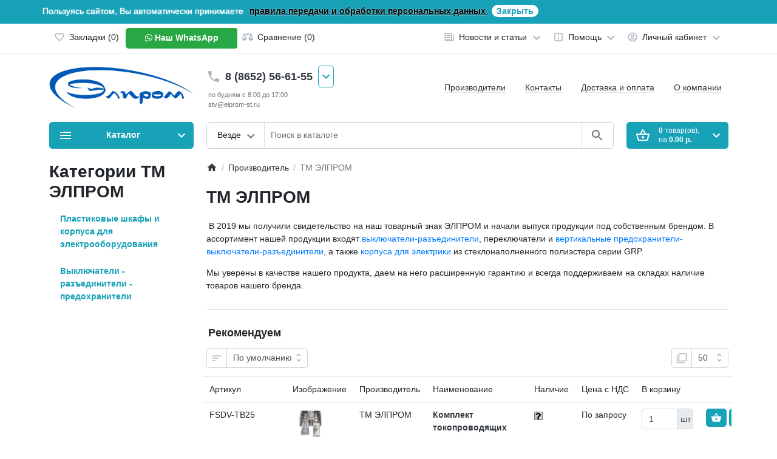

--- FILE ---
content_type: text/html; charset=utf-8
request_url: https://www.elprom-st.ru/elprom/
body_size: 43636
content:

<!-- Execution Time ttt 1: 0.538125 sec -->
<!-- Execution Time rrr 2: 0.584836 sec -->
<!-- Execution Time rrr 2-1: 0.588228 sec -->
<!-- Execution Time 0-1-3: 0.646748 sec -->
<!DOCTYPE html>
<html dir="ltr" lang="ru" >
<head>
<meta charset="UTF-8">
<meta name="viewport" content="width=device-width, initial-scale=1">
<meta http-equiv="X-UA-Compatible" content="IE=edge">
<meta name="theme-color" content="#ffffff">
<title>ТМ ЭЛПРОМ производитель выключатели - разъединители - предохранители.</title>
<base href="https://www.elprom-st.ru/">
<meta name="description" content="В ассортимент нашей продукции входят выключатели-разъединители, переключатели и вертикальные предохранители-выключатели-разъединители, а также корпуса для электрики из стеклонаполненного полиэстера серии GRP.">
<meta property="og:title" content="ТМ ЭЛПРОМ производитель выключатели - разъединители - предохранители." />
<meta property="og:type" content="website" />
<meta property="og:url" content="https://www.elprom-st.ru/elprom/" />
<meta property="og:image" content="https://www.elprom-st.ru/image/catalog/marketing/2025-1.jpg" />
<meta name="google-site-verification" content="CNswbA7lSJmh5ws6QV-VXcBVjXF0N248XiZCZbhK-Lc" />
<meta name='yandex-verification' content='6509e31fea860294' /> <!-- elprom-st -->
<meta name='yandex-verification' content='5726eb0f17f5fc1a' /> <!-- gk-elprom -->
<meta name="facebook-domain-verification" content="si2lbjomfikoh3tj9jh97maokr06xf" /> <!-- elprom-st -->
<link rel="icon" href="https://www.elprom-st.ru/favicon.svg" type="image/svg+xml">  <!-- +Roft -->
<script>
  var debounce = (callback, interval) => {
    var timeout;
    return function(...arguments) {
      clearTimeout(timeout);
      timeout = setTimeout(callback, interval, ...arguments);
    };
  }
</script>
<link href="catalog/view/theme/ft_frame/bootstrap/css/bootstrap.min.css" rel="preload" as="style">
<link href="catalog/view/theme/ft_frame/stylesheet/stylesheet.css" rel="preload" as="style">
<link href="catalog/view/theme/ft_frame/bootstrap/css/bootstrap.min.css" rel="stylesheet">
<link href="catalog/view/theme/ft_frame/stylesheet/font-awesome/css/font-awesome.min.css" rel="stylesheet"> <link href="catalog/view/theme/ft_frame/stylesheet/stylesheet.css" rel="stylesheet">
<link href="catalog/view/theme/default/stylesheet/ocdepartment.css" rel="preload" as="style">
<link href="catalog/view/theme/default/stylesheet/ocdepartment.css" type="text/css" rel="stylesheet" media="screen">
<link href="catalog/view/theme/ft_frame/stylesheet/custom.css" rel="preload" as="style">
<link href="catalog/view/theme/ft_frame/stylesheet/custom.css" rel="stylesheet">
<link href="catalog/view/theme/ft_frame/javascript/jquery-3.7.1.min.js" rel="preload" as="script">
<link href="catalog/view/theme/ft_frame/bootstrap/js/popper.min.js" rel="preload" as="script">
<link href="catalog/view/theme/ft_frame/bootstrap/js/bootstrap.min.js" rel="preload" as="script">
<script src="catalog/view/theme/ft_frame/javascript/jquery-3.7.1.min.js"></script>
<script src="catalog/view/theme/ft_frame/bootstrap/js/popper.min.js" async></script>
<script src="catalog/view/theme/ft_frame/bootstrap/js/bootstrap.min.js" async></script>
<link href="catalog/view/javascript/search_suggestion.js" rel="preload" as="script">
<script src="catalog/view/javascript/search_suggestion.js"></script>
<link href="catalog/view/javascript/search_suggestion_autocomplete.js" rel="preload" as="script">
<script src="catalog/view/javascript/search_suggestion_autocomplete.js"></script>
<link href="catalog/view/theme/ft_frame/javascript/common.js" rel="preload" as="script">
<link href="https://www.elprom-st.ru/elprom/" rel="canonical">
<link href="https://www.elprom-st.ru/elprom/?page=2" rel="next">
<link href="https://www.elprom-st.ru/uploads//catalog/marketing/favic_logo.png" rel="icon">


<script >
        $(document).ready(function(){
        function edSi(){
            $('img').each(function(i, v){
                var el = $(v);
                var w = el.width();
                var h = el.height();
                if(w!=0&&h!=0)
                el.attr({"width":w,"height":h});
            });
        };
        edSi();
        setTimeout(function(){edSi();}, 2000); 
    });
</script>
<script src="catalog/view/javascript/rrrScripts.js" async></script>

				<style type="text/css">
				.whatsapp .wpp-num {font-weight: bold; text-shadow: none; b!ackground-color: #1ebea5; border-radius: 2px; color: #ffffff; text-align: center; padding: 4px 10px;}
				.whatsapp .wpp-num .fa-whatsapp { ba!ckground: #01E675; border-radius: 10px; }
				</style>
				<script src="catalog/view/theme/ft_frame/javascript/detectWhatsapp/lib/mobile-detect.min.js" async></script> 				<script src="catalog/view/theme/ft_frame/javascript/detectWhatsapp/lib/detectWhatsapp.js" async></script>
			

           
          <!-- Yandex.Metrica counters -->
                    <script type="text/javascript">
            window.dataLayer = window.dataLayer || [];
          </script>
          <script type="text/javascript">
            (function(m,e,t,r,i,k,a){m[i]=m[i]||function(){(m[i].a=m[i].a||[]).push(arguments)};
            m[i].l=1*new Date();k=e.createElement(t),a=e.getElementsByTagName(t)[0],k.async=1,k.src=r,a.parentNode.insertBefore(k,a)})
            (window, document, "script", "https://mc.yandex.ru/metrika/tag.js", "ym");

                        ym(25316186, "init", {
              clickmap:true,
              trackLinks:true,
              accurateTrackBounce:true,
              webvisor:true,
              ecommerce:"dataLayer",
              params: { __ym: {"ymCmsPlugin": { "cms": "opencart", "cmsVersion":"3.0", "pluginVersion":"1.1.8"}}}
            });
                      </script>
          <noscript>
            <div>
                            <img src="https://mc.yandex.ru/watch/25316186" style="position:absolute; left:-9999px;" alt="" />
                          </div>
          </noscript>
                    <!-- /Yandex.Metrica counters -->
                  
</head>
<body class="loading ">
                  
<div id="stickyMenuLine" class="border-bottom w-100 bg-white">
    <div class="container">
        <div class="row align-items-center py-3">
            <div class="col-12 col-md-6 col-aside col-lg-3 d-none d-lg-block">
                <div id="ftMenu" class="dropdown">
                    <button title="Показать меню" type="button" class="btn btn-block btn-info shadow-none py-2 pl-3 pr-2 d-none d-lg-block" data-toggle="dropdown">
                        <span class="row no-gutters align-items-center my-1">
                            <span class="col-auto">
                                <svg class="d-block ft-icon-24" viewBox="0 0 24 24" xmlns="http://www.w3.org/2000/svg">
                                    <path d="M3 18h18v-2H3v2zm0-5h18v-2H3v2zm0-7v2h18V6H3z"></path>
                                </svg>
                            </span>
                            <span class="col">
                                <strong>Каталог</strong>
                            </span>
                            <span class="col-auto">
                                <svg class="d-block ft-icon-24" viewBox="0 0 24 24" xmlns="http://www.w3.org/2000/svg">
                                    <path d="M7.41 8.59L12 13.17l4.59-4.58L18 10l-6 6-6-6 1.41-1.41z"></path>
                                </svg>
                            </span>
                        </span>
                    </button> 
                </div>
            </div>
            <div class="col-1 d-lg-none">
                <button title="Показать меню" class="btn btn-link p-2 rounded-lg shadow-none" data-toggle="modal" data-target="#ftModalMenu">
                <svg class="d-block text-dark" width="28px" height="28px" fill="currentColor" viewBox="0 0 24 24" xmlns="http://www.w3.org/2000/svg">
                            <path d="M3 18h18v-2H3v2zm0-5h18v-2H3v2zm0-7v2h18V6H3z"></path>
                        </svg>
                </button>
            </div>
			
			<div class="desc icon">
            <div style="width:150px;float:left;" id="logo" class="text-center text-lg-left my-3 my-lg-4">
    					            <a href="https://www.elprom-st.ru/">
        <img src="https://www.elprom-st.ru/uploads/cache/catalog/marketing/logo_elprom-300x90.png" srcset="https://www.elprom-st.ru/uploads/cache/catalog/marketing/logo_elprom-300x90.png 1x, https://www.elprom-st.ru/uploads/cache/catalog/marketing/logo_elprom-600x180.png 2x, https://www.elprom-st.ru/uploads/cache/catalog/marketing/logo_elprom-900x270.png 3x, https://www.elprom-st.ru/uploads/cache/catalog/marketing/logo_elprom-1200x360.png 4x" title="ЭЛПРОМ НПК" alt="ЭЛПРОМ НПК" class="img-fluid" />
      </a>
          		</div>			
			</div>
			
			<div style="max-width: none;" class="col-1 d-lg-none basket">
                <button title="Корзина" class="btn btn-link p-2 rounded-lg shadow-none position-relative" data-toggle="modal" data-target="#ft_popup_cart">
                <svg class="d-block text-dark" width="28px" height="28px" fill="currentColor" viewBox="0 0 24 24" xmlns="http://www.w3.org/2000/svg">
                            <path d="M22 9h-4.79l-4.38-6.56c-.19-.28-.51-.42-.83-.42s-.64.14-.83.43L6.79 9H2c-.55 0-1 .45-1 1 0 .09.01.18.04.27l2.54 9.27c.23.84 1 1.46 1.92 1.46h13c.92 0 1.69-.62 1.93-1.46l2.54-9.27L23 10c0-.55-.45-1-1-1zM12 4.8L14.8 9H9.2L12 4.8zM18.5 19l-12.99.01L3.31 11H20.7l-2.2 8zM12 13c-1.1 0-2 .9-2 2s.9 2 2 2 2-.9 2-2-.9-2-2-2z"></path>
                        </svg>
                <span class="ft_m_cart_total position-absolute t-0 r-0 mr-0 mt-1 badge rounded-pill text-gray-400">0</span>
                </button>
            </div>			
			
			<div class="mobb">
            <div style="width:1px;float:left;" id="logo" class="text-center text-lg-left my-3 my-lg-4">
    					            <a href="https://www.elprom-st.ru/">
        <img src="https://www.elprom-st.ru/uploads/cache/catalog/marketing/logo_elprom-300x90.png" srcset="https://www.elprom-st.ru/uploads/cache/catalog/marketing/logo_elprom-300x90.png 1x, https://www.elprom-st.ru/uploads/cache/catalog/marketing/logo_elprom-600x180.png 2x, https://www.elprom-st.ru/uploads/cache/catalog/marketing/logo_elprom-900x270.png 3x, https://www.elprom-st.ru/uploads/cache/catalog/marketing/logo_elprom-1200x360.png 4x" title="ЭЛПРОМ НПК" alt="ЭЛПРОМ НПК" class="img-fluid" />
      </a>
          		</div>			
			</div>
			

			
            <div class="col-12 col-lg search">
			
			
			
			
			
			<div id="ftSearch" class="position-relative">
	<div class="input-group border border-current text-gray-400 rounded bg-white">
				<style>
			@media screen and (max-width: 575px){
				.input-group-prepend{ display: none !important; }
			}
		</style>
		<div class="input-group-prepend">
			<button title="Поиск" class="btn btn-light border-top-0 border-bottom-0 border-left-0 border-right dropdown-toggle select-button py-2 px-3 pr-md-2" type="button" data-toggle="dropdown">
				<span class="row no-gutters align-items-center m-1">
					<span class="col-auto">
						<span class="select-text d-none d-md-block float-left text-truncate mr-1">Везде</span>
					</span>
					<span class="col-auto">
						<svg class="d-block ft-icon-24 text-secondary darker-on-hover" viewBox="0 0 24 20" xmlns="http://www.w3.org/2000/svg">
							<path d="M7.41 7.84L12 12.42l4.59-4.58L18 9.25l-6 6-6-6z"></path>
						</svg>
					</span>
				</span>
			</button>
			<div class="select-list dropdown-menu ">
				<span class="dropdown-item cursor-pointer active" data-category="0">Везде</span>
								<span class="dropdown-item cursor-pointer" data-category="1627">Электромонтажные изделия</span>
								<span class="dropdown-item cursor-pointer" data-category="235">Автоматические выключатели, УЗО </span>
								<span class="dropdown-item cursor-pointer" data-category="238">Рубильники, выключатели нагрузки, переключатели (0,4 - 10 кВ) </span>
								<span class="dropdown-item cursor-pointer" data-category="239">Контакторы, пускатели (0,4 - 10 кВ) </span>
								<span class="dropdown-item cursor-pointer" data-category="271">Реле, автоматика </span>
								<span class="dropdown-item cursor-pointer" data-category="286">Управление и сигнализация </span>
								<span class="dropdown-item cursor-pointer" data-category="234">Предохранители (0,4 - 10 кВ) </span>
								<span class="dropdown-item cursor-pointer" data-category="269">Трансформаторы </span>
								<span class="dropdown-item cursor-pointer" data-category="259">Компоненты для сборки электрощитов </span>
								<span class="dropdown-item cursor-pointer" data-category="306">Защита и пуск электродвигателей </span>
								<span class="dropdown-item cursor-pointer" data-category="309">Молниезащита и УЗИП</span>
								<span class="dropdown-item cursor-pointer" data-category="320">Виброизоляция</span>
								<span class="dropdown-item cursor-pointer" data-category="289">Резервное питание</span>
								<span class="dropdown-item cursor-pointer" data-category="302">Конденсаторные установки</span>
								<span class="dropdown-item cursor-pointer" data-category="334">Оборудование для воздушных и кабельных линий </span>
								<span class="dropdown-item cursor-pointer" data-category="362">Инструмент электромонтажный</span>
								<span class="dropdown-item cursor-pointer" data-category="315">Альтернативная энергетика </span>
								<span class="dropdown-item cursor-pointer" data-category="330">Системы освещения </span>
								<span class="dropdown-item cursor-pointer" data-category="260">Электрозащитные средства (0,4 - 220 кВ) </span>
								<span class="dropdown-item cursor-pointer" data-category="264">Изоляционные материалы </span>
								<span class="dropdown-item cursor-pointer" data-category="1599">Распродажа</span>
							</div>
		</div>
				<input type="search" name="search" value="" placeholder="Поиск в каталоге" class="form-control border-left border-0 bg-transparent h-auto text-center text-md-left" autocomplete="off">
		<input type="hidden" name="category_id" value="0" />
		<div class="input-group-append">
			<button title="Поиск" type="button" class="search-button btn btn-light border-top-0 border-bottom-0 border-right-0 border-left py-2 px-3">
				<span class="d-blok my-1">
					<svg class="d-block ft-icon-24 text-secondary darker-on-hover" viewBox="0 0 24 24" xmlns="http://www.w3.org/2000/svg">
						<path d="M15.5 14h-.79l-.28-.27C15.41 12.59 16 11.11 16 9.5 16 5.91 13.09 3 9.5 3S3 5.91 3 9.5 5.91 16 9.5 16c1.61 0 3.09-.59 4.23-1.57l.27.28v.79l5 4.99L20.49 19l-4.99-5zm-6 0C7.01 14 5 11.99 5 9.5S7.01 5 9.5 5 14 7.01 14 9.5 11.99 14 9.5 14z"/>
					</svg>
				</span>
			</button>
		</div>
	</div>
	</div>

</div><div class="col-12 col-md-6 col-lg-auto d-none d-lg-block sticky--cart"><script>$(function() { $('#stickyMenuLine .sticky--cart').append($('#ft_cart').clone()).find('#ft_popup_cart').remove(); })</script>

            
            </div>

            <div style="max-width: none;" class="col-1 d-lg-none basket-mobile-gorizontal">
                <button title="Корзина" class="btn btn-link p-2 rounded-lg shadow-none position-relative" data-toggle="modal" data-target="#ft_popup_cart">
                <svg class="d-block text-dark" width="28px" height="28px" fill="currentColor" viewBox="0 0 24 24" xmlns="http://www.w3.org/2000/svg">
                            <path d="M22 9h-4.79l-4.38-6.56c-.19-.28-.51-.42-.83-.42s-.64.14-.83.43L6.79 9H2c-.55 0-1 .45-1 1 0 .09.01.18.04.27l2.54 9.27c.23.84 1 1.46 1.92 1.46h13c.92 0 1.69-.62 1.93-1.46l2.54-9.27L23 10c0-.55-.45-1-1-1zM12 4.8L14.8 9H9.2L12 4.8zM18.5 19l-12.99.01L3.31 11H20.7l-2.2 8zM12 13c-1.1 0-2 .9-2 2s.9 2 2 2 2-.9 2-2-.9-2-2-2z"></path>
                        </svg>
                <span class="ft_m_cart_total position-absolute t-0 r-0 mr-0 mt-1 badge rounded-pill text-gray-400">0</span>
                </button>
            </div>

            <!--<div class="col-1 d-lg-none">
                <button class="btn btn-link p-2 rounded-lg shadow-none position-relative" data-toggle="modal" data-target="#ft_popup_cart">
                <svg class="d-block text-dark" width="28px" height="28px" fill="currentColor" viewBox="0 0 24 24" xmlns="http://www.w3.org/2000/svg">
                            <path d="M22 9h-4.79l-4.38-6.56c-.19-.28-.51-.42-.83-.42s-.64.14-.83.43L6.79 9H2c-.55 0-1 .45-1 1 0 .09.01.18.04.27l2.54 9.27c.23.84 1 1.46 1.92 1.46h13c.92 0 1.69-.62 1.93-1.46l2.54-9.27L23 10c0-.55-.45-1-1-1zM12 4.8L14.8 9H9.2L12 4.8zM18.5 19l-12.99.01L3.31 11H20.7l-2.2 8zM12 13c-1.1 0-2 .9-2 2s.9 2 2 2 2-.9 2-2-.9-2-2-2z"></path>
                        </svg>
                <span class="ft_m_cart_total position-absolute t-0 r-0 mr-0 mt-1 badge rounded-pill text-gray-400">0</span>
                </button>
            </div>-->
        </div>
    </div>
</div>
<header>


<script type="text/JavaScript"> 
$(document).ready(function(){ 
	function closeOfertaInfo() {
		$('.offerta_info').remove();
		$('#offerta_info_contentBlock').css({'display': 'none'}); 
	}
	var dco = document.cookie;
	if(dco.indexOf("offerta=close") >= 0){
		closeOfertaInfo();
	} else { 
		$('#offerta_info_contentBlock').css({'display': 'block'});  
	}
	$(document).ready(function () {
		if(dco.indexOf("offerta=close") >= 0){
			closeOfertaInfo();
		} else { 
			$('#offerta_info_contentBlock').css({'display': 'block'}); 
		}
	});
	$('.offerta_info_close').on('click', function () {
		var date = new Date(Date.now() + 100 *  365 * 3600 * 24 * 1000);
		date = date.toUTCString();
		document.cookie = "offerta=close; expires=" + date;
		closeOfertaInfo();
	});
});
</script>
<style>
#offerta_info_contentBlock{
	width: 100%; 
	color: #ffffff; 
	font-weight: 500; 
	text-shadow: 0 0 1.5px white;
	font-family: sans-serif;
	font-display: swap;
	border-color: #17a2b8;
	background-color: #17a2b8;
}
#offerta_info_contentBlock a :hover{
	text-shadow: 0 0 5px white;
	text-decoration: underline; 
	color: #007bff;
}
.offerta_info_close{
	font-weight: 700;
	text-shadow: 0 0 1px white;
	background-color: white;
	color: rgb(23, 162, 184) !important;
	padding: 2px 8px;
	border-radius: 30px;
}
</style>	
<div id="offerta_info_contentBlock" style="display: none;">
	<div class="container">
		<div class="offerta_info row">
			<p style="margin: 8px 0 0 0; padding: 0 0 10px 0;"><span>Пользуясь сайтом, Вы автоматически принимаете </span>
				<a href="/privacy" target="_blank" class="order-sm-3" style="color: black; font-weight: 700; margin: 0 6px;">
					<span style="text-decoration: underline;">
					правила передачи и обработки персональных данных
					</span>
				</a>
				<a style="cursor:pointer;" class="offerta_info_close order-sm-1">Закрыть</a>
			</p> 
		</div>
	</div>
</div>


	<nav id="top" class="border-bottom py-2 bg-white">
		<div class="container">
			<div class="row no-gutters">
								<div class="col ">
					<div class="btn-group">
						<a class="btn btn-light p-1 px-sm-2" href="https://www.elprom-st.ru/wishlist/">
							<span class="row no-gutters align-items-start">
								<span class="col-auto mx-2 mx-lg-0">
									<svg class="d-block ft-icon-18 text-gray-500 darker-on-hover" viewBox="0 0 24 24" xmlns="http://www.w3.org/2000/svg" >
										<path d="M16.5 3c-1.74 0-3.41.81-4.5 2.09C10.91 3.81 9.24 3 7.5 3 4.42 3 2 5.42 2 8.5c0 3.78 3.4 6.86 8.55 11.54L12 21.35l1.45-1.32C18.6 15.36 22 12.28 22 8.5 22 5.42 19.58 3 16.5 3zm-4.4 15.55l-.1.1-.1-.1C7.14 14.24 4 11.39 4 8.5 4 6.5 5.5 5 7.5 5c1.54 0 3.04.99 3.57 2.36h1.87C13.46 5.99 14.96 5 16.5 5c2 0 3.5 1.5 3.5 3.5 0 2.89-3.14 5.74-7.9 10.05z"/>
									</svg>
								</span>
								<span class="col-auto d-none d-md-block ml-2 mr-1" id="wishlist-total">
									Закладки (0)
								</span>
							</span>
						</a>

				 
					<div class="whatsapp pull-left">
						<!-- <a class="btn b!tn-link d-inline-block b!tn btn-success px-4" href="#" onclick="window.open('https://api.whatsapp.com/send?phone=79614946134','WhatsApp','width=600,height=400,left=100px,top=100px'); return false"><span class="wpp-num hidden-xs"><i class="fa fa-whatsapp"></i> Наш WhatsApp</span></a> -->
						<button type="button" class="btn b!tn-link d-inline-block b!tn btn-success px-4 WhatsApp-buttonHead" href="#" onclick="window.open('catalog/view/theme/ft_frame/javascript/detectWhatsapp/index.html?phone=79614946134'); return false"><span class="wpp-num hidden-xs"><i class="fa fa-whatsapp"></i> Наш WhatsApp</span></button> 
					</div>
							
						<a class="btn btn-light p-1 px-sm-2" href="https://www.elprom-st.ru/compare/">
							<span class="row no-gutters align-items-start">
								<span class="col-auto mx-2 mx-lg-0">
									<svg class="d-block ft-icon-18 text-gray-500 darker-on-hover" viewBox="0 0 24 24" xmlns="http://www.w3.org/2000/svg" >
										<path d="M 12 4 A 2 2 0 0 0 10.269531 5 L 5 5 L 2 5 L 2 7 L 4 7 L 0 15 C 0 17.761 2.239 20 5 20 C 7.761 20 10 17.761 10 15 L 6 7 L 10.271484 7 A 2 2 0 0 0 12 8 A 2 2 0 0 0 13.730469 7 L 18 7 L 14 15 C 14 17.761 16.239 20 19 20 C 21.761 20 24 17.761 24 15 L 20 7 L 22 7 L 22 5 L 13.728516 5 A 2 2 0 0 0 12 4 z M 5 9.0214844 L 7.9882812 15 L 2.0117188 15 L 5 9.0214844 z M 19 9.0214844 L 21.988281 15 L 16.011719 15 L 19 9.0214844 z"/>
									</svg>
								</span>
								<span class="col-auto d-none d-md-block ml-2 mr-1" id="compare-total">
									Сравнение (0)
								</span>
							</span>
						</a>
					</div>
				</div>
				<div class="col-auto">
					<div class="btn-group">
						<div class="btn-group">
	<a class="btn btn-light dropdown-toggle p-1 px-sm-2" href="#" title="Новости и статьи" data-toggle="dropdown">
		<span class="row no-gutters align-items-start">
			<span class="col-auto mx-2 mx-lg-0">
				<svg class="d-block ft-icon-18 text-gray-500 darker-on-hover" viewBox="0 0 24 24" xmlns="http://www.w3.org/2000/svg" >
					<path d="M 2 3 L 2 18 C 2 19.64497 3.3550302 21 5 21 L 19 21 C 20.64497 21 22 19.64497 22 18 L 22 7 L 20 7 L 20 18 C 20 18.56503 19.56503 19 19 19 C 18.43497 19 18 18.56503 18 18 L 18 3 L 2 3 z M 4 5 L 16 5 L 16 18 C 16 18.388348 16.278986 18.657986 16.416016 19 L 5 19 C 4.4349698 19 4 18.56503 4 18 L 4 5 z M 6 7 L 6 10 L 14 10 L 14 7 L 6 7 z M 6 12 L 6 14 L 14 14 L 14 12 L 6 12 z M 6 16 L 6 18 L 14 18 L 14 16 L 6 16 z"/>
				</svg>
			</span>
			<span class="col-auto d-none d-lg-block ml-2 mr-1">
				Новости и статьи
			</span>
			<span class="col-auto d-none d-lg-block">
				<svg class="d-block ft-icon-24 text-gray-500 darker-on-hover" viewBox="0 0 24 24" xmlns="http://www.w3.org/2000/svg" >
					<path transform="translate(0 2)" d="M7.41 7.84L12 12.42l4.59-4.58L18 9.25l-6 6-6-6z"/>
				</svg>
			</span>
		</span>
	</a>
	<div class="dropdown-menu dropdown-menu-right">
				<a class="dropdown-item" href="https://www.elprom-st.ru/news/">Новости</a>
						<a class="dropdown-item" href="https://www.elprom-st.ru/blog/">Статьи</a>
						<div class="dropdown-divider"></div>
		<a class="dropdown-item see-all" href="https://www.elprom-st.ru/latest_news/">Смотреть Весь Новости и статьи</a>
	</div>
</div>

						<div class="btn-group">
	<a class="btn btn-light dropdown-toggle p-1 px-sm-2" href="#" title="Помощь" data-toggle="dropdown">
		<span class="row no-gutters align-items-start">
			<span class="col-auto mx-2 mx-lg-0">
				<svg class="d-block ft-icon-18 text-gray-500 darker-on-hover" viewBox="0 0 24 24" xmlns="http://www.w3.org/2000/svg" >
					<path d="M 5 3 C 3.9069372 3 3 3.9069372 3 5 L 3 19 C 3 20.093063 3.9069372 21 5 21 L 10.029297 21 L 12 23.007812 L 13.970703 21 L 19 21 C 20.093063 21 21 20.093063 21 19 L 21 5 C 21 3.9069372 20.093063 3 19 3 L 5 3 z M 5 5 L 19 5 L 19 19 L 13.130859 19 L 12 20.152344 L 10.869141 19 L 5 19 L 5 5 z M 11 7 L 11 9 L 13 9 L 13 7 L 11 7 z M 11 11 L 11 17 L 13 17 L 13 11 L 11 11 z"/>
				</svg>
			</span>
			<span class="col-auto d-none d-lg-block ml-2 mr-1">
				Помощь
			</span>
			<span class="col-auto d-none d-lg-block">
				<svg class="d-block ft-icon-24 text-gray-500 darker-on-hover" viewBox="0 0 24 24" xmlns="http://www.w3.org/2000/svg" >
					<path transform="translate(0 2)" d="M7.41 7.84L12 12.42l4.59-4.58L18 9.25l-6 6-6-6z"/>
				</svg>
			</span>
		</span>
	</a>
	<div class="dropdown-menu dropdown-menu-right text-right">
				<a class="dropdown-item" href="https://www.elprom-st.ru/net-moego-tovara">Нет моего товара</a>
				<a class="dropdown-item" href="https://www.elprom-st.ru/pochemu-u-nas-deshevle">Почему у нас дешевле?</a>
				<a class="dropdown-item" href="https://www.elprom-st.ru/kak-zaregistrirovatsya">Как зарегистрироваться</a>
				<a class="dropdown-item" href="https://www.elprom-st.ru/kak-sdelat-zakaz">Как сделать заказ</a>
			</div>
</div>

						<div class="btn-group">
							<a class="btn btn-light dropdown-toggle p-1 px-sm-2" href="#" title="Личный кабинет" data-toggle="dropdown">
								<span class="row no-gutters align-items-start">
									<span class="col-auto mx-2 mx-lg-0">
										<svg class="d-block ft-icon-18 text-gray-500 darker-on-hover" viewBox="0 0 24 24" xmlns="http://www.w3.org/2000/svg" >
											<path d="M12 2C6.48 2 2 6.48 2 12s4.48 10 10 10 10-4.48 10-10S17.52 2 12 2zM7.07 18.28c.43-.9 3.05-1.78 4.93-1.78s4.51.88 4.93 1.78C15.57 19.36 13.86 20 12 20s-3.57-.64-4.93-1.72zm11.29-1.45c-1.43-1.74-4.9-2.33-6.36-2.33s-4.93.59-6.36 2.33C4.62 15.49 4 13.82 4 12c0-4.41 3.59-8 8-8s8 3.59 8 8c0 1.82-.62 3.49-1.64 4.83zM12 6c-1.94 0-3.5 1.56-3.5 3.5S10.06 13 12 13s3.5-1.56 3.5-3.5S13.94 6 12 6zm0 5c-.83 0-1.5-.67-1.5-1.5S11.17 8 12 8s1.5.67 1.5 1.5S12.83 11 12 11z"/>
										</svg>
									</span>
									<span class="col-auto d-none d-lg-block ml-2 mr-1">
										Личный кабинет
									</span>
									<span class="col-auto d-none d-lg-block">
										<svg class="d-block ft-icon-24 text-gray-500 darker-on-hover" viewBox="0 0 24 24" xmlns="http://www.w3.org/2000/svg" >
											<path transform="translate(0 2)" d="M7.41 7.84L12 12.42l4.59-4.58L18 9.25l-6 6-6-6z"/>
										</svg>
									</span>
								</span>
							</a>
							<div class="dropdown-menu dropdown-menu-right text-right">
																<a class="dropdown-item" href="https://www.elprom-st.ru/register/">Регистрация</a>
								<a class="dropdown-item" href="https://www.elprom-st.ru/login/">Авторизация</a>
															</div>
						</div>
					</div>
				</div>
			</div>
		</div>
	</nav>
	<div class="container">
		<div class="row align-items-center">
			<div class="col-12 col-lg-3 col-aside order-lg-1">
        <div class="row align-items-center no-gutters">
                    <div class="col-auto d-lg-none" style="border-radius: 0.35rem; background-color: #17a2b8; margin: 0 10px 0 0;">
            <button title="Показать меню" class="btn btn-link p-2 rounded-lg shadow-none" data-toggle="modal" data-target="#ftModalMenu">
              <svg class="d-block text-dark" width="28px" height="28px" fill="white" viewBox="0 0 24 24"  xmlns="http://www.w3.org/2000/svg">
      					<path d="M3 18h18v-2H3v2zm0-5h18v-2H3v2zm0-7v2h18V6H3z"/>
      				</svg>
            </button>
          </div>
                    <div class="col">
            <div id="logo" class="text-center text-lg-left my-3 my-lg-4">
    					            <a href="https://www.elprom-st.ru/">
        <img src="https://www.elprom-st.ru/uploads/cache/catalog/marketing/logo_elprom-300x90.png" srcset="https://www.elprom-st.ru/uploads/cache/catalog/marketing/logo_elprom-300x90.png 1x, https://www.elprom-st.ru/uploads/cache/catalog/marketing/logo_elprom-600x180.png 2x, https://www.elprom-st.ru/uploads/cache/catalog/marketing/logo_elprom-900x270.png 3x, https://www.elprom-st.ru/uploads/cache/catalog/marketing/logo_elprom-1200x360.png 4x" title="ЭЛПРОМ НПК" alt="ЭЛПРОМ НПК" class="img-fluid" />
      </a>
          				</div>
          </div>
                    <div class="col-auto d-lg-none">
            <button title="Корзина" class="btn btn-link p-2 rounded-lg shadow-none position-relative" data-toggle="modal" data-target="#ft_popup_cart">
              <svg class="d-block text-dark" width="28px" height="28px"  fill="currentColor" viewBox="0 0 24 24"  xmlns="http://www.w3.org/2000/svg">
      					<path d="M22 9h-4.79l-4.38-6.56c-.19-.28-.51-.42-.83-.42s-.64.14-.83.43L6.79 9H2c-.55 0-1 .45-1 1 0 .09.01.18.04.27l2.54 9.27c.23.84 1 1.46 1.92 1.46h13c.92 0 1.69-.62 1.93-1.46l2.54-9.27L23 10c0-.55-.45-1-1-1zM12 4.8L14.8 9H9.2L12 4.8zM18.5 19l-12.99.01L3.31 11H20.7l-2.2 8zM12 13c-1.1 0-2 .9-2 2s.9 2 2 2 2-.9 2-2-.9-2-2-2z"/>
      				</svg>
              <span id="ft_m_cart_total"  class="ft_m_cart_total position-absolute t-0 r-0 mr-0 mt-1 badge rounded-pill text-gray-400"></span>
            </button>
            <script>$(function() { $('.ft_m_cart_total').html($('header #ft_cart > button #ft_cart_total .products > b').text()) })</script>
          </div>
                  </div>
			</div>
			<div class="col-12 col-lg-auto order-lg-2"><div id="h-contacts" class="text-center text-lg-left">
  <div class="d-none d-lg-block">
  	<div class="row no-gutters justify-content-center align-items-center mb-1">
  		<div class="col-auto">
  			  			<a href="tel:88652566155">
  			  				<svg class="d-block ft-icon-24 m-0 text-gray-500 darker-on-hover" viewBox="0 0 24 24" xmlns="http://www.w3.org/2000/svg">
  					<path d="M6.62 10.79c1.44 2.83 3.76 5.14 6.59 6.59l2.2-2.2c.27-.27.67-.36 1.02-.24 1.12.37 2.33.57 3.57.57.55 0 1 .45 1 1V20c0 .55-.45 1-1 1-9.39 0-17-7.61-17-17 0-.55.45-1 1-1h3.5c.55 0 1 .45 1 1 0 1.25.2 2.45.57 3.57.11.35.03.74-.25 1.02l-2.2 2.2z"/>
  				</svg>
  			  			</a>
  			  		</div>
  		<div class="col-auto">
  			<div class="h5 m-0 phone-number mx-2">
  				<a href="tel:88652566155" class="main-phone text-decoration-none text-dark dark-on-hover">8 (8652) 56-61-55</a>
  			</div>
  		</div>
  		  		<div class="col-auto">
  			<a href="#ft_header_contacts" id="ft_drop_contact_menu" class="btn btn-outline-info" style="padding: 5px 0; margin: 0 2px;" data-toggle="modal" data-whatever="contacts">
  				<svg class="d-block  ft-icon-24 m-0 text-gray-500 darker-on-hover" viewBox="0 0 24 24" xmlns="http://www.w3.org/2000/svg">
  					<path fill="#17a2b8" d="M7.41 8.59L12 13.17l4.59-4.58L18 10l-6 6-6-6 1.41-1.41z"/>
  				</svg>
  			</a>
  		</div>
  		  	</div>
  	  	<small class="d-block text-muted ml-lg-1">по будням с 8:00 до 17:00</small>
  	<small class="d-block text-muted ml-lg-1">stv@elprom-st.ru</small>
  	  	  </div>
		<div class="modal fade" id="ft_header_contacts" tabindex="-1" role="dialog">
		<div class="modal-dialog modal-dialog-centered modal-sm" role="document">
			<div class="modal-content text-left">
				<div class="modal-header no-gutters">
					<div class="col-auto">
						<svg class="d-block ft-icon-24 my-0 mr-3 text-gray-500" viewBox="0 0 24 24" xmlns="http://www.w3.org/2000/svg">
							<path d="M21,12.22C21,6.73,16.74,3,12,3c-4.69,0-9,3.65-9,9.28C2.4,12.62,2,13.26,2,14v2c0,1.1,0.9,2,2,2h1v-6.1 c0-3.87,3.13-7,7-7s7,3.13,7,7V19h-8v2h8c1.1,0,2-0.9,2-2v-1.22c0.59-0.31,1-0.92,1-1.64v-2.3C22,13.14,21.59,12.53,21,12.22z"/><circle cx="9" cy="13" r="1"/><circle cx="15" cy="13" r="1"/><path d="M18,11.03C17.52,8.18,15.04,6,12.05,6c-3.03,0-6.29,2.51-6.03,6.45c2.47-1.01,4.33-3.21,4.86-5.89 C12.19,9.19,14.88,11,18,11.03z"/>
						</svg>
					</div>
					<div class="col">
						<div class="h5 modal-title">
							<a class="text-dark" href="https://www.elprom-st.ru/contact/">Контакты</a>
						</div>
					</div>
					<div class="col-auto">
						<a href="#" class="d-block ml-2" data-dismiss="modal">
							<svg class="d-block ft-icon-24 m-0 text-gray-500 darker-on-hover" viewBox="0 0 24 24" xmlns="http://www.w3.org/2000/svg">
								<path d="M19 6.41L17.59 5 12 10.59 6.41 5 5 6.41 10.59 12 5 17.59 6.41 19 12 13.41 17.59 19 19 17.59 13.41 12z"></path>
							</svg>
						</a>
					</div>
				</div>
				<div class="modal-body">
					<ul class="nav nav-pills nav-pills-light mb-3">
												<li class="nav-item"><a class="nav-link btn btn-outline-info px-2 py-1 mr-2 active" href="#tab-contacts" data-toggle="tab">Контакты</a></li>
																		<li class="nav-item"><a class="nav-link btn btn-outline-info px-2 py-1 mr-2" href="#tab-callback" data-toggle="tab">Перезвоните мне</a></li>
											</ul>
					<div class="tab-content">
												<div class="tab-pane active" id="tab-contacts">
														<div>
								<hr class="my-2">
																																<div class="row no-gutters align-items-center">
																		<div class="col">
										<div class="h6 m-0 ">8 (499) 272-47-60</div>
									</div>
																		<div class="col-auto">
																				<a href="#clarification-1" data-toggle="collapse" class="btn btn-sm btn-link  collapsed ">
											<svg class="d-block ft-icon-18 m-0 text-info" viewBox="0 0 24 24" xmlns="http://www.w3.org/2000/svg">
												<path d="M11 17h2v-6h-2v6zm1-15C6.48 2 2 6.48 2 12s4.48 10 10 10 10-4.48 10-10S17.52 2 12 2zm0 18c-4.41 0-8-3.59-8-8s3.59-8 8-8 8 3.59 8 8-3.59 8-8 8zM11 9h2V7h-2v2z"/>
											</svg>
										</a>
																														<a href="tel:84992724760" class="btn btn-sm btn-success">
											<svg class="d-block ft-icon-18 m-0" viewBox="0 0 24 24" xmlns="http://www.w3.org/2000/svg">
												<path d="M6.62 10.79c1.44 2.83 3.76 5.14 6.59 6.59l2.2-2.2c.27-.27.67-.36 1.02-.24 1.12.37 2.33.57 3.57.57.55 0 1 .45 1 1V20c0 .55-.45 1-1 1-9.39 0-17-7.61-17-17 0-.55.45-1 1-1h3.5c.55 0 1 .45 1 1 0 1.25.2 2.45.57 3.57.11.35.03.74-.25 1.02l-2.2 2.2z"/>
											</svg>
										</a>
																			</div>
																	</div>
																<div class="collapse " id="clarification-1">
									<small class="d-block text-muted mt-1">Москва, улица Барклая, 13 ст2, оф. 16</small>
								</div>
																<hr class="my-2">
																								<div class="row no-gutters align-items-center">
																		<div class="col">
										<div class="h6 m-0 ">8 (812) 426-97-00</div>
									</div>
																		<div class="col-auto">
																				<a href="#clarification-2" data-toggle="collapse" class="btn btn-sm btn-link  collapsed ">
											<svg class="d-block ft-icon-18 m-0 text-info" viewBox="0 0 24 24" xmlns="http://www.w3.org/2000/svg">
												<path d="M11 17h2v-6h-2v6zm1-15C6.48 2 2 6.48 2 12s4.48 10 10 10 10-4.48 10-10S17.52 2 12 2zm0 18c-4.41 0-8-3.59-8-8s3.59-8 8-8 8 3.59 8 8-3.59 8-8 8zM11 9h2V7h-2v2z"/>
											</svg>
										</a>
																														<a href="tel:88124269700" class="btn btn-sm btn-success">
											<svg class="d-block ft-icon-18 m-0" viewBox="0 0 24 24" xmlns="http://www.w3.org/2000/svg">
												<path d="M6.62 10.79c1.44 2.83 3.76 5.14 6.59 6.59l2.2-2.2c.27-.27.67-.36 1.02-.24 1.12.37 2.33.57 3.57.57.55 0 1 .45 1 1V20c0 .55-.45 1-1 1-9.39 0-17-7.61-17-17 0-.55.45-1 1-1h3.5c.55 0 1 .45 1 1 0 1.25.2 2.45.57 3.57.11.35.03.74-.25 1.02l-2.2 2.2z"/>
											</svg>
										</a>
																			</div>
																	</div>
																<div class="collapse " id="clarification-2">
									<small class="d-block text-muted mt-1">Санкт-Петербург, Ленинский проспект, 140И, офис 416а</small>
								</div>
																<hr class="my-2">
																								<div class="row no-gutters align-items-center">
																		<div class="col">
										<div class="h6 m-0 ">8 (861) 205-61-00</div>
									</div>
																		<div class="col-auto">
																				<a href="#clarification-3" data-toggle="collapse" class="btn btn-sm btn-link  collapsed ">
											<svg class="d-block ft-icon-18 m-0 text-info" viewBox="0 0 24 24" xmlns="http://www.w3.org/2000/svg">
												<path d="M11 17h2v-6h-2v6zm1-15C6.48 2 2 6.48 2 12s4.48 10 10 10 10-4.48 10-10S17.52 2 12 2zm0 18c-4.41 0-8-3.59-8-8s3.59-8 8-8 8 3.59 8 8-3.59 8-8 8zM11 9h2V7h-2v2z"/>
											</svg>
										</a>
																														<a href="tel:88612056100" class="btn btn-sm btn-success">
											<svg class="d-block ft-icon-18 m-0" viewBox="0 0 24 24" xmlns="http://www.w3.org/2000/svg">
												<path d="M6.62 10.79c1.44 2.83 3.76 5.14 6.59 6.59l2.2-2.2c.27-.27.67-.36 1.02-.24 1.12.37 2.33.57 3.57.57.55 0 1 .45 1 1V20c0 .55-.45 1-1 1-9.39 0-17-7.61-17-17 0-.55.45-1 1-1h3.5c.55 0 1 .45 1 1 0 1.25.2 2.45.57 3.57.11.35.03.74-.25 1.02l-2.2 2.2z"/>
											</svg>
										</a>
																			</div>
																	</div>
																<div class="collapse " id="clarification-3">
									<small class="d-block text-muted mt-1">Краснодар, Промышленный проезд, 5.</small>
								</div>
																<hr class="my-2">
																								<div class="row no-gutters align-items-center">
																		<div class="col">
										<div class="h6 m-0 ">8 (863) 209-88-99</div>
									</div>
																		<div class="col-auto">
																				<a href="#clarification-4" data-toggle="collapse" class="btn btn-sm btn-link  collapsed ">
											<svg class="d-block ft-icon-18 m-0 text-info" viewBox="0 0 24 24" xmlns="http://www.w3.org/2000/svg">
												<path d="M11 17h2v-6h-2v6zm1-15C6.48 2 2 6.48 2 12s4.48 10 10 10 10-4.48 10-10S17.52 2 12 2zm0 18c-4.41 0-8-3.59-8-8s3.59-8 8-8 8 3.59 8 8-3.59 8-8 8zM11 9h2V7h-2v2z"/>
											</svg>
										</a>
																														<a href="tel:88632098899" class="btn btn-sm btn-success">
											<svg class="d-block ft-icon-18 m-0" viewBox="0 0 24 24" xmlns="http://www.w3.org/2000/svg">
												<path d="M6.62 10.79c1.44 2.83 3.76 5.14 6.59 6.59l2.2-2.2c.27-.27.67-.36 1.02-.24 1.12.37 2.33.57 3.57.57.55 0 1 .45 1 1V20c0 .55-.45 1-1 1-9.39 0-17-7.61-17-17 0-.55.45-1 1-1h3.5c.55 0 1 .45 1 1 0 1.25.2 2.45.57 3.57.11.35.03.74-.25 1.02l-2.2 2.2z"/>
											</svg>
										</a>
																			</div>
																	</div>
																<div class="collapse " id="clarification-4">
									<small class="d-block text-muted mt-1">Ростов-на-Дону, пер. Карельский, 8</small>
								</div>
																<hr class="my-2">
															</div>
																												<div class="mt-3 ">
								
											

							</div>
														
							<div>				

								<div class="h6 mb-0 pt-1 font-weight-normal">
																		<div class="mt-2">
										<div class="row no-gutters">
																						<div class="col-auto">
												<img src="https://www.elprom-st.ru/uploads/cache/catalog/marketing/twitter-16x16.png" srcset="https://www.elprom-st.ru/uploads/cache/catalog/marketing/twitter-16x16.png 1x, https://www.elprom-st.ru/uploads/cache/catalog/marketing/twitter-32x32.png 2x, https://www.elprom-st.ru/uploads/cache/catalog/marketing/twitter-48x48.png 3x, https://www.elprom-st.ru/uploads/cache/catalog/marketing/twitter-64x64.png 4x" alt="elpromst" class="d-block mr-2"/>
											</div>
																						<div class="col">
												<a href="https://twitter.com/elpromst" >elpromst</a>
																								<span class="text-muted">Twitter</span>
																							</div>
										</div>
									</div>
																		<div class="mt-2">
										<div class="row no-gutters">
																						<div class="col-auto">
												<img src="https://www.elprom-st.ru/uploads/cache/catalog/marketing/whats-16x16.png" srcset="https://www.elprom-st.ru/uploads/cache/catalog/marketing/whats-16x16.png 1x, https://www.elprom-st.ru/uploads/cache/catalog/marketing/whats-32x32.png 2x, https://www.elprom-st.ru/uploads/cache/catalog/marketing/whats-48x48.png 3x, https://www.elprom-st.ru/uploads/cache/catalog/marketing/whats-64x64.png 4x" alt="7(961)494-61-34" class="d-block mr-2"/>
											</div>
																						<div class="col">
												<a href="https://api.whatsapp.com/send?phone=79614946134" >7(961)494-61-34</a>
																								<span class="text-muted">WhatsApp Ставрополь</span>
																							</div>
										</div>
									</div>
																		<div class="mt-2">
										<div class="row no-gutters">
																						<div class="col-auto">
												<img src="https://www.elprom-st.ru/uploads/cache/catalog/marketing/whats-16x16.png" srcset="https://www.elprom-st.ru/uploads/cache/catalog/marketing/whats-16x16.png 1x, https://www.elprom-st.ru/uploads/cache/catalog/marketing/whats-32x32.png 2x, https://www.elprom-st.ru/uploads/cache/catalog/marketing/whats-48x48.png 3x, https://www.elprom-st.ru/uploads/cache/catalog/marketing/whats-64x64.png 4x" alt="7(905)405-66-22" class="d-block mr-2"/>
											</div>
																						<div class="col">
												<a href="https://api.whatsapp.com/send?phone=79054056622" >7(905)405-66-22</a>
																								<span class="text-muted">WhatsApp Краснодар</span>
																							</div>
										</div>
									</div>
																		<div class="mt-2">
										<div class="row no-gutters">
																						<div class="col-auto">
												<img src="https://www.elprom-st.ru/uploads/cache/catalog/marketing/whats-16x16.png" srcset="https://www.elprom-st.ru/uploads/cache/catalog/marketing/whats-16x16.png 1x, https://www.elprom-st.ru/uploads/cache/catalog/marketing/whats-32x32.png 2x, https://www.elprom-st.ru/uploads/cache/catalog/marketing/whats-48x48.png 3x, https://www.elprom-st.ru/uploads/cache/catalog/marketing/whats-64x64.png 4x" alt="7(812)426-97-00" class="d-block mr-2"/>
											</div>
																						<div class="col">
												<a href="https://api.whatsapp.com/send?phone=78124269700" >7(812)426-97-00</a>
																								<span class="text-muted">WhatsApp Санкт-Петербург</span>
																							</div>
										</div>
									</div>
																	</div>
							</div>
													</div>
																		<div class="tab-pane" id="tab-callback">
							<div>
								<form id="ft-callback-form">
									<div class="form-row">
										<div class="col-12 mb-2">
											<div class="position-relative">
												<span class="d-flex h-100 align-items-center position-absolute t-0 l-0 mx-3">
													<svg class="d-block ft-icon-24 text-gray-500 mx-n1" viewBox="0 0 24 24" xmlns="http://www.w3.org/2000/svg">
														<path d="M12 12c2.21 0 4-1.79 4-4s-1.79-4-4-4-4 1.79-4 4 1.79 4 4 4zm0 2c-2.67 0-8 1.34-8 4v2h16v-2c0-2.66-5.33-4-8-4z"/>
													</svg>
												</span>
												<input type="text" name="c_name" class="form-control pl-5" placeholder="Ваше имя *" value="">
											</div>
										</div>
										<div class="col-12 mb-2">
											<div class="position-relative">
												<span class="d-flex h-100 align-items-center position-absolute t-0 l-0 mx-3">
													<svg class="d-block ft-icon-24 text-gray-500 mx-n1" height="24" viewBox="0 0 24 24" xmlns="http://www.w3.org/2000/svg">
														<path d="M6.62 10.79c1.44 2.83 3.76 5.14 6.59 6.59l2.2-2.2c.27-.27.67-.36 1.02-.24 1.12.37 2.33.57 3.57.57.55 0 1 .45 1 1V20c0 .55-.45 1-1 1-9.39 0-17-7.61-17-17 0-.55.45-1 1-1h3.5c.55 0 1 .45 1 1 0 1.25.2 2.45.57 3.57.11.35.03.74-.25 1.02l-2.2 2.2z"/>
													</svg>
												</span>
												<input type="tel" name="c_phone" class="form-control pl-5" placeholder="+7 (XXX) XXX-XX-XX" value="">
											</div>
										</div>
										<div class="col-12">
											<!-- <div class="comment-show">
												<a href="#ft_header_contacts-comment" class="text-decoration-none text-secondary" data-toggle="collapse" onclick="$('#ft_header_contacts .comment-show').slideToggle(350)">Комментарий...</a>
											</div> -->
											<div class="collapse position-relative" id="ft_header_contacts-comment">
												<!-- <a class="d-block position-absolute t-0 r-0 p-2" data-toggle="collapse" href="#ft_header_contacts-comment" onclick="$('#ft_header_contacts .comment-show').slideToggle(350)">
													<svg class="d-block ft-icon-18 text-gray-500 darker-on-hover" viewBox="0 0 24 24" xmlns="http://www.w3.org/2000/svg">
														<path d="M12 7c2.76 0 5 2.24 5 5 0 .65-.13 1.26-.36 1.83l2.92 2.92c1.51-1.26 2.7-2.89 3.43-4.75-1.73-4.39-6-7.5-11-7.5-1.4 0-2.74.25-3.98.7l2.16 2.16C10.74 7.13 11.35 7 12 7zM2 4.27l2.28 2.28.46.46C3.08 8.3 1.78 10.02 1 12c1.73 4.39 6 7.5 11 7.5 1.55 0 3.03-.3 4.38-.84l.42.42L19.73 22 21 20.73 3.27 3 2 4.27zM7.53 9.8l1.55 1.55c-.05.21-.08.43-.08.65 0 1.66 1.34 3 3 3 .22 0 .44-.03.65-.08l1.55 1.55c-.67.33-1.41.53-2.2.53-2.76 0-5-2.24-5-5 0-.79.2-1.53.53-2.2zm4.31-.78l3.15 3.15.02-.16c0-1.66-1.34-3-3-3l-.17.01z"/>
													</svg>
												</a> -->
												<textarea minlength="10" id="c_comment" name="c_comment" class="form-control pr-5" rows="3" placeholder="Напишите комментарий"></textarea>
											</div>
										</div>
									</div>
								</form>
							</div>
							<div class="my-3">
								Оставьте ваш номер телефона и наш менеджер обязательно свяжется с вами!
							</div>
							<div class="text-right">
								<button title="Показать" type="button" class="btn btn-primary" id="ft-callback-send" onclick="ft_callback()">
									<span class="row no-gutters alig-items-center">
										<span class="col-auto">
											<span class="loading-icon mr-3">
												<span class="spinner-border ft-icon-18 d-block text-white"></span>
											</span>
										</span>
										<span class="col">
											Отправить заявку
										</span>
									</span>

								</button>
							</div>
							<script>

								function ft_callback() {

									$('#ft-callback-form input').removeClass('border-danger');
									$('#ft-callback-form .text-danger').remove();

									$.ajax({
										url: 'index.php?route=extension/module/frametheme/ft_contacts/callback',
										type: 'post',
										data: $('#ft-callback-form').serialize(),
										dataType: 'json',
										beforeSend: function() {

											$('#ft-callback-send').addClass('loading').attr('disabled','diasbled');

										},
										complete: function() {

											$('#ft-callback-send').removeClass('loading').removeAttr('disabled');

										},
										success: function(json) {

											if (!json['error']) {

												$('#ft-callback-form').parent().html('<div class="h6 mt-4">' + json['success'] + '</div>');
												$('#ft-callback-send').remove();

											} else {

												if (json['error']['name']) {
													$('#ft-callback-form input[name=\'c_name\']').addClass('border-danger');
													$('#ft-callback-form input[name=\'c_name\']').parent().after('<small class="d-block text-danger">' + json['error']['name'] + '</small>');
												}

												if (json['error']['phone']) {
													$('#ft-callback-form input[name=\'c_phone\']').addClass('border-danger');
													$('#ft-callback-form input[name=\'c_phone\']').parent().after('<small class="d-block text-danger">' + json['error']['phone'] + '</small>');
												}

												if (json['error']['textarea']) {
													$('#ft-callback-form #c_comment').addClass('border-danger');
													$('#ft-callback-form #c_comment').parent().after('<small class="d-block text-danger">' + json['error']['textarea'] + '</small>');
												}

											}

										},
										error: function(xhr, ajaxOptions, thrownError) {
											console.log(thrownError + "\r\n" + xhr.statusText + "\r\n" + xhr.responseText);
										}
									});
								}


							function ft_contacts_run_scripts() {
								// RRR
								// $('#ft_header_contacts-comment').on('shown.bs.collapse', function () {
								// 	$(this).find('textarea').focus();
								// });
								$('#ft_header_contacts-comment').show();
								$('#ft_header_contacts-comment textarea').focus();

								$('#ft_header_contacts').on('hidden.bs.modal', function (e) {
									$('div[class="modal-backdrop fade show"]').css({"z-index": '1040 !important'});
									$('#ft_header_contacts').css({"z-index": '1050'});
									$('#ft-callback-form input').removeClass('border-danger');
									$('#ft-callback-form .text-danger').remove();
								});


								$('#ft_header_contacts').on('show.bs.modal', function (e) {
									$('div[class="modal-backdrop fade show"]').css({"z-index": '1067 !important'});
									$('#ft_header_contacts').css({"z-index": '1070'});
									var button = $(e.relatedTarget);
									var whatever = button.data('whatever');

									if (whatever == 'callback') {
										$('#ft_header_contacts a[href=\'#tab-callback\']').trigger('click');
									} else if (whatever == 'contacts') {
										$('#ft_header_contacts a[href=\'#tab-contacts\']').trigger('click');
									}

								});


							}

							ft_contacts_run_scripts();

							if ($('input[data-mask]').length > 0) {
								if (typeof jQuery().mask != 'function') {
									$.getScript("catalog/view/theme/ft_frame/javascript/plugins/masked-input/jquery.maskedinput.min.js", function( data, textStatus, jqxhr ) {
										$('input[data-mask]').each(function() {
											$(this).mask($(this).attr('data-mask'));
										});
									});
								} else {
									$('input[data-mask]').each(function() {
										$(this).mask($(this).attr('data-mask'));
									});
								}
							}

							</script>
						</div>
											</div>
				</div>
			</div>
		</div>
	</div>

  <button title="Показать" type="button" id="m-header-contacts-button" class="btn btn-light shadow rounded-circle p-2 p-md-2 d-none d-lg-none mt-3" data-target="#ft_header_contacts" data-toggle="modal" data-whatever="contacts">
    <svg class="d-block ft-icon m-0 text-gray-600 darker-on-hover m-0" width="28" height="28" viewBox="0 0 24 24" xmlns="http://www.w3.org/2000/svg">
      <path d="M6.62 10.79c1.44 2.83 3.76 5.14 6.59 6.59l2.2-2.2c.27-.27.67-.36 1.02-.24 1.12.37 2.33.57 3.57.57.55 0 1 .45 1 1V20c0 .55-.45 1-1 1-9.39 0-17-7.61-17-17 0-.55.45-1 1-1h3.5c.55 0 1 .45 1 1 0 1.25.2 2.45.57 3.57.11.35.03.74-.25 1.02l-2.2 2.2z"/>
    </svg>
  </button>
  <script>
    window.onload = () => {
      var m_header_contacts_button = document.querySelector('#m-header-contacts-button'),
          footer_fixed_buttons = document.querySelector('#footer-fixed-buttons');

      if (m_header_contacts_button != null && footer_fixed_buttons != null) {

        footer_fixed_buttons.append(m_header_contacts_button);
        m_header_contacts_button.classList.remove('d-none');

      }
    }
  </script>
	<script>
	$(document).ready(function(){
		var interval;
		interval = setInterval(function(){
			if(this == null || this == undefined){ clearInterval(interval); return false;  };
			// если прочие символы повторяются
			if( this.value.match(/.{0,}[\+()-\s]{2,}/ig) ){
				this.value = this.value.substr(0, this.value.length-1);
			};  
			if( this.value.match(/.{0,}[a-zA-Zа-яА-Я\!\"\№\;\%\:\?\*\@\#\$\%\^\&]{1,}/ig) ){
			  this.value = this.value.substr(0, this.value.length-1);
			};

		    //если нет запретных символов
		    if( this.value.match(/[+\s\d()-]+/ig) ){
		      	//если соответствует всем возможным формам
		      	if( this.value.match(/[+\d][()\d-\s]{3,5}[-\d\s]/ig) ){
		        //если цифр больше 12
			        if(this.value.match(/[\d]/ig).length > 12){
			          this.value = this.value.substr(0, this.value.length-1);
			        };
				    if(this.value.match(/[\d]/ig).length == 12 && this.value.match(/[()-\s\+]$/ig)){
				      this.value = this.value.substr(0, this.value.length-1);
				  	};
		    	}else{ this.val = ''; };
		  	}else{ this.value = ''; };
		}.bind($("input[name='c_phone']")[0]), 100);
	});
	</script>
  </div>

</div>
			<div class="col-12 col-lg order-lg-6 mb-3 mb-lg-4"><div id="ftSearch" class="position-relative">
	<div class="input-group border border-current text-gray-400 rounded bg-white">
				<style>
			@media screen and (max-width: 575px){
				.input-group-prepend{ display: none !important; }
			}
		</style>
		<div class="input-group-prepend">
			<button title="Поиск" class="btn btn-light border-top-0 border-bottom-0 border-left-0 border-right dropdown-toggle select-button py-2 px-3 pr-md-2" type="button" data-toggle="dropdown">
				<span class="row no-gutters align-items-center m-1">
					<span class="col-auto">
						<span class="select-text d-none d-md-block float-left text-truncate mr-1">Везде</span>
					</span>
					<span class="col-auto">
						<svg class="d-block ft-icon-24 text-secondary darker-on-hover" viewBox="0 0 24 20" xmlns="http://www.w3.org/2000/svg">
							<path d="M7.41 7.84L12 12.42l4.59-4.58L18 9.25l-6 6-6-6z"></path>
						</svg>
					</span>
				</span>
			</button>
			<div class="select-list dropdown-menu ">
				<span class="dropdown-item cursor-pointer active" data-category="0">Везде</span>
								<span class="dropdown-item cursor-pointer" data-category="1627">Электромонтажные изделия</span>
								<span class="dropdown-item cursor-pointer" data-category="235">Автоматические выключатели, УЗО </span>
								<span class="dropdown-item cursor-pointer" data-category="238">Рубильники, выключатели нагрузки, переключатели (0,4 - 10 кВ) </span>
								<span class="dropdown-item cursor-pointer" data-category="239">Контакторы, пускатели (0,4 - 10 кВ) </span>
								<span class="dropdown-item cursor-pointer" data-category="271">Реле, автоматика </span>
								<span class="dropdown-item cursor-pointer" data-category="286">Управление и сигнализация </span>
								<span class="dropdown-item cursor-pointer" data-category="234">Предохранители (0,4 - 10 кВ) </span>
								<span class="dropdown-item cursor-pointer" data-category="269">Трансформаторы </span>
								<span class="dropdown-item cursor-pointer" data-category="259">Компоненты для сборки электрощитов </span>
								<span class="dropdown-item cursor-pointer" data-category="306">Защита и пуск электродвигателей </span>
								<span class="dropdown-item cursor-pointer" data-category="309">Молниезащита и УЗИП</span>
								<span class="dropdown-item cursor-pointer" data-category="320">Виброизоляция</span>
								<span class="dropdown-item cursor-pointer" data-category="289">Резервное питание</span>
								<span class="dropdown-item cursor-pointer" data-category="302">Конденсаторные установки</span>
								<span class="dropdown-item cursor-pointer" data-category="334">Оборудование для воздушных и кабельных линий </span>
								<span class="dropdown-item cursor-pointer" data-category="362">Инструмент электромонтажный</span>
								<span class="dropdown-item cursor-pointer" data-category="315">Альтернативная энергетика </span>
								<span class="dropdown-item cursor-pointer" data-category="330">Системы освещения </span>
								<span class="dropdown-item cursor-pointer" data-category="260">Электрозащитные средства (0,4 - 220 кВ) </span>
								<span class="dropdown-item cursor-pointer" data-category="264">Изоляционные материалы </span>
								<span class="dropdown-item cursor-pointer" data-category="1599">Распродажа</span>
							</div>
		</div>
				<input type="search" name="search" value="" placeholder="Поиск в каталоге" class="form-control border-left border-0 bg-transparent h-auto text-center text-md-left" autocomplete="off">
		<input type="hidden" name="category_id" value="0" />
		<div class="input-group-append">
			<button title="Поиск" type="button" class="search-button btn btn-light border-top-0 border-bottom-0 border-right-0 border-left py-2 px-3">
				<span class="d-blok my-1">
					<svg class="d-block ft-icon-24 text-secondary darker-on-hover" viewBox="0 0 24 24" xmlns="http://www.w3.org/2000/svg">
						<path d="M15.5 14h-.79l-.28-.27C15.41 12.59 16 11.11 16 9.5 16 5.91 13.09 3 9.5 3S3 5.91 3 9.5 5.91 16 9.5 16c1.61 0 3.09-.59 4.23-1.57l.27.28v.79l5 4.99L20.49 19l-4.99-5zm-6 0C7.01 14 5 11.99 5 9.5S7.01 5 9.5 5 14 7.01 14 9.5 11.99 14 9.5 14z"/>
					</svg>
				</span>
			</button>
		</div>
	</div>
	</div>

<script>

	window.addEventListener('DOMContentLoaded', function(e) {
        document.querySelectorAll('#ftSearch').forEach((el) => {
            var btn_search = el.querySelector('.search-button');

            if (btn_search != null) {
                btn_search.addEventListener('click', function(e) {
                    if (typeof ftSearch !== 'undefined' && typeof ftSearch.search == 'function') {
                        ftSearch.search(btn_search)
                    }
                });
            }
		

            var caregories_selects = el.querySelectorAll('.select-list .dropdown-item');

            if (caregories_selects != null) {

                caregories_selects.forEach(function(item, i) {

                    var category_id = item.getAttribute('data-category');

                    item.addEventListener('click', function(e) {
                        if (typeof ftSearch !== 'undefined' && typeof ftSearch.category_select == 'function') {
                            ftSearch.category_select(e, category_id)
                        }
                    });

                });
            }

            var	search_field = el.querySelector('[name=\'search\']');

            if (search_field != null) {

                search_field.addEventListener('keypress', function(e) {
                    if (typeof ftSearch !== 'undefined' && typeof ftSearch.key_enter == 'function') {
                        ftSearch.key_enter(e);
                    }
                });

                
            }

        })
	});

</script>
</div>
      <div class="col-12 col-lg order-lg-3"><div id="ftHeaderLinks" class="text-center text-lg-right h-100 mw-100">
	<ul class="list-inline d-inline-block my-0 mx-n1">
				<li class="list-inline-item mx-3 mx-sm-3 pt-2 pb-2"><a class="text-dark text-decoration-none border-bottom" href="https://www.elprom-st.ru/manufacturers">Производители</a></li>
				<li class="list-inline-item mx-3 mx-sm-3 pt-2 pb-2"><a class="text-dark text-decoration-none border-bottom" href="https://www.elprom-st.ru/kontakty-2">Контакты</a></li>
				<li class="list-inline-item mx-3 mx-sm-3 pt-2 pb-2"><a class="text-dark text-decoration-none border-bottom" href="https://www.elprom-st.ru/delivery_payment">Доставка и оплата</a></li>
				<li class="list-inline-item mx-3 mx-sm-3 pt-2 pb-2"><a class="text-dark text-decoration-none border-bottom" href="https://www.elprom-st.ru/home">О компании</a></li>
			</ul>
</div>
</div>
      <div class="col-12 order-lg-4"><div class="d-lg-none mx-n1 mx-sm-0 mt-n1"><hr class="mx-n2 mx-sm-0 mb-4"></div></div>
			<div class="col-12 col-md-6 col-lg-auto order-lg-7 mb-lg-4"><div id="ft_cart">
  <button type="button" title="Показать" class="btn btn-primary btn-block py-2 pl-3 pr-2 d-none d-lg-block"  data-toggle="modal"  data-target="#ft_popup_cart" data-loading="Загрузка...">
		<span class="row no-gutters align-items-center my-1">
			<span class="col-auto">
				<span class="cart-icon-wrapper d-block mr-3">
					<span class="loading-icon">
            <span class="spinner-border d-block ft-icon-24 text-white"></span>
					</span>
					<span class="static-icon">
						<svg class="d-block ft-icon-24" viewBox="0 0 24 24" xmlns="http://www.w3.org/2000/svg">
							<path d="M22 9h-4.79l-4.38-6.56c-.19-.28-.51-.42-.83-.42s-.64.14-.83.43L6.79 9H2c-.55 0-1 .45-1 1 0 .09.01.18.04.27l2.54 9.27c.23.84 1 1.46 1.92 1.46h13c.92 0 1.69-.62 1.93-1.46l2.54-9.27L23 10c0-.55-.45-1-1-1zM12 4.8L14.8 9H9.2L12 4.8zM18.5 19l-12.99.01L3.31 11H20.7l-2.2 8zM12 13c-1.1 0-2 .9-2 2s.9 2 2 2 2-.9 2-2-.9-2-2-2z"/>
						</svg>
					</span>
				</span>
			</span>
			<span class="col">
				<span id="ft_cart_total" class="d-block text-center text-lg-left"><span class="products"><b>0</b> товар(ов), </span><span class="prices">на <b>0.00 р.</b></span></span>
			</span>
			<span class="col-auto">
        <svg class="d-block ft-icon-24" viewBox="0 0 24 24" xmlns="http://www.w3.org/2000/svg">
					<path d="M7.41 8.59L12 13.17l4.59-4.58L18 10l-6 6-6-6 1.41-1.41z"/>
				</svg>
			</span>
		</span>
	</button>
	<div class="modal fade" style="z-index: 1080;" id="ft_popup_cart" tabindex="-1" role="dialog">
		<div class="modal-dialog modal-dialog-centered" role="document">
			<div class="modal-content">
				<div class="modal-header no-gutters">
					<div class="col-auto">
						<div class="loading-icon mr-3">
							<div class="spinner-border ft-icon-24 m-0 text-gray-500"></div>
						</div>
						<div class="static-icon mr-3">
							<svg class="d-block ft-icon-24 m-0 text-gray-500" viewBox="0 0 24 24" xmlns="http://www.w3.org/2000/svg">
								<path d="M22 9h-4.79l-4.38-6.56c-.19-.28-.51-.42-.83-.42s-.64.14-.83.43L6.79 9H2c-.55 0-1 .45-1 1 0 .09.01.18.04.27l2.54 9.27c.23.84 1 1.46 1.92 1.46h13c.92 0 1.69-.62 1.93-1.46l2.54-9.27L23 10c0-.55-.45-1-1-1zM12 4.8L14.8 9H9.2L12 4.8zM18.5 19l-12.99.01L3.31 11H20.7l-2.2 8zM12 13c-1.1 0-2 .9-2 2s.9 2 2 2 2-.9 2-2-.9-2-2-2z"/>
							</svg>
						</div>
					</div>
					<div class="col">
						<div class="h5 modal-title">
							Корзина покупок
						</div>
					</div>
										<div class="col">
						<button title="Очистить" class="btn btn-light btn-block text-truncate btn-rrr" id="clearBasket" type="button">Очистить</button>
					</div>
					<div class="col-auto">
            <a href="#" class="d-block ml-2" data-dismiss="modal">
        			<svg class="d-block ft-icon-24 m-0 text-gray-500 darker-on-hover" viewBox="0 0 24 24" xmlns="http://www.w3.org/2000/svg">
        				<path d="M19 6.41L17.59 5 12 10.59 6.41 5 5 6.41 10.59 12 5 17.59 6.41 19 12 13.41 17.59 19 19 17.59 13.41 12z"></path>
        			</svg>
        		</a>
					</div>
				</div>
				<div class="modal-body">
					<div class="cart-list">
												<div class="cart-empty text-center p-3">
							Ваша корзина пуста!
						</div>
											</div>
					<div class="cart-mask bg-white position-absolute t-0 b-0 l-0 r-0 d-none"></div>
				</div>
				<div class="modal-footer d-block px-0">
          <div class="m-0 px-3">
  					<div class="row" style="justify-content: space-between;">
  						<div class="col-12 col-sm-4 order-sm-3">
  							<a class="btn btn-primary btn-block text-truncate mb-3 mb-sm-0" href="https://www.elprom-st.ru/order_process/">Оформить заказ</a>
  						</div>
  						<div class="col-5 col-sm-4 order-sm-1">
  							<a href="#" class="btn btn-light btn-block text-truncate btn-rrr" data-dismiss="modal">Вернуться</a>
  						</div>
  						  					</div>
          </div>
				</div>
			</div>
		</div>
	</div>
</div>
<style>
	.btn-rrr-c{
		min-width: 146px;
	}
	.btn-rrr{
		border: 1px solid #ced4da;
	}
</style>
<script>
	$(document).ready(function(){
		var button = $('#clearBasket');
		button.click(function(){
			// console.log(cart.remove);

			var confirmBasket = confirm("Корзина будет очищенна! Продолжить?");

			if(confirmBasket){
				$.ajax({
					url: 'index.php?route=extension/module/frametheme/ft_cart',
					type: 'post',
					data: 'getJson=' + true,
					dataType: 'json',
					complete: function() {

					},
					success: function(data){
						if(data.products){
							var products = data.products;
							for(var i=0;i<products.length;i++){
								var product = products[i];
								cart.remove(product.cart_id);
							};
						};

						
					},
					error: function(xhr, ajaxOptions, thrownError) {
						alert(thrownError + "\r\n" + xhr.statusText + "\r\n" + xhr.responseText);
					}
				});
			};
		});
	});
</script></div>
			<div class="col-12 col-md-6 col-lg-3 col-aside order-lg-5 mb-lg-4"><nav id="ftMenu" class="dropdown ">
	<button title="Показать меню" type="button" class="btn btn-block btn-info shadow-none py-2 pl-3 pr-2 d-none d-lg-block" data-toggle="dropdown">
		<span class="row no-gutters align-items-center my-1">
			<span class="col-auto">
				<svg class="d-block ft-icon-24" viewBox="0 0 24 24"  xmlns="http://www.w3.org/2000/svg">
					<path d="M3 18h18v-2H3v2zm0-5h18v-2H3v2zm0-7v2h18V6H3z"/>
				</svg>
			</span>
			<span class="col">
				<strong>Каталог</strong>
			</span>
			<span class="col-auto">
				<svg class="d-block ft-icon-24" viewBox="0 0 24 24" xmlns="http://www.w3.org/2000/svg">
					<path d="M7.41 8.59L12 13.17l4.59-4.58L18 10l-6 6-6-6 1.41-1.41z"/>
				</svg>
			</span>
		</span>
	</button>
	<div id="d_category_menu_list" class="dropdown-menu category-menu-list shadow border border-top-0 rounded-bottom p-0 m-0 w-100 ">
			<script>
				/*RRR*/
				$(document).ready(function(){
					$('.modal-backdrop').css({'style': 'z-index:1077'}); //fix
					$('#ft_popup_cart .modal-content').css({'style': 'z-index:1078'});//fix
					$('#confirm_basket .modal-content').css({'style': 'z-index:1078'});//fix

					$('#category_menu_list').attr({
						"style": 'border: none !important; box-shadow: none !important; height: 100vh; overflow-y: scroll; overflow-x: hidden; background-color: rgba(255, 255, 255, 0); width: 780px !important;'
					});
					$('#category_menu_list .item-level-1').css({
						"width": "238px",
						"background-color": "rgba(255, 255, 255, 1)",
						"border-right": "2px solid rgba(0, 0, 0, 0.15)",
						"border-left": "2px solid rgba(0, 0, 0, 0.15)",
					});
					var arr = $('#category_menu_list .item-level-1');
					if(arr){ $(arr[arr.length - 1]).css({"border-bottom": "2px solid rgba(0, 0, 0, 0.15)"});  };

					$('#stickyMenuLine').css({
						"z-index": "1070",
					});;
					var hide_bckg = $('<div id="hide_bckg" aria-modal="true" role="dialog" class="modal fade hide_bckg"></div>');
					var hide_bckg_flag = false; 
					$('#category_menu_list .item-level-1').hover(
						function(){
							if($('#hide_bckg')[0] == undefined && hide_bckg_flag == false){
								$('body').append(hide_bckg);
								hide_bckg_flag = true;
								setTimeout(function(){hide_bckg.css('opacity', '0.45');}, 100);
								$('#stickyMenuLine').addClass('modal_category_menu_list');
							};
						}, function(){
							$('#stickyMenuLine').removeClass('modal_category_menu_list');
							if (hide_bckg_flag == true){
								$('#hide_bckg').on('mouseover', function(){
									hide_bckg.css('opacity', '0');
									setTimeout(function(){hide_bckg.remove();}, 300);
									hide_bckg_flag = false;
									// $('.modal-backdrop').remove();
								});
							};
						}
					);
					var hide_bckg_2 = $('<div id="hide_bckg_2" aria-modal="true" role="dialog" class="modal fade hide_bckg"></div>');
					var hide_bckg_flag_2 = false; 
					$('#d_category_menu_list').css('z-index', '1065');
					if(/Android|webOS|iPhone|iPad|iPod|BlackBerry|IEMobile|Opera Mini/i.test(navigator.userAgent)){
						if(window.innerWidth > 992){
							$('.mobile-link-holder').remove();
						};
					};
					$('#d_category_menu_list .item-level-1').hover(
						function(){
							if($('#hide_bckg_2')[0] == undefined && hide_bckg_flag_2 == false){
								$('body').append(hide_bckg_2);
								hide_bckg_flag_2 = true;
								setTimeout(function(){hide_bckg_2.css('opacity', '0.45');}, 100);
							};
						}, function(){
							if (hide_bckg_flag_2 == true){
								$('#hide_bckg_2').on('mouseover', function(){
									hide_bckg_2.css('opacity', '0');
									setTimeout(function(){hide_bckg_2.remove();}, 300);
									hide_bckg_flag_2 = false;
									// $('.modal-backdrop').remove();
								});
							};
						}
					);	
				});
				/*RRR end*/
			</script>

												<span class="category-menu-item item-level-1 p-0 border-top d-block">
				<a href="https://www.elprom-st.ru/elprom" class="link-level-1 d-block text-dark text-decoration-none py-2 pl-3">
					<span class="row no-gutters py-1">
												<span class="col-auto">
							<span class="menu-icon-holder d-block mr-3">
																<img class="icon peace-icon has-hover" src="https://www.elprom-st.ru/uploads/cache/catalog/marketing/slogo-24x24.png" alt="image_peace" />
																								<img class="icon hover-icon" src="https://www.elprom-st.ru/uploads/cache/catalog/marketing/hands-24x24.jpg" alt="image_hover" />
															</span>
						</span>
												<span class="col">
						Продукция ЭЛПРОМ
						</span>
					</span>
				</a>
			</span>
												<span class="category-menu-item item-level-1 p-0 border-top d-block">
				<a href="https://www.elprom-st.ru/rasprodazha/" class="link-level-1 d-block text-dark text-decoration-none py-2 pl-3">
					<span class="row no-gutters py-1">
												<span class="col-auto">
							<span class="menu-icon-holder d-block mr-3">
																<img class="icon peace-icon has-hover" src="https://www.elprom-st.ru/uploads/cache/catalog/rasprodaga/rasprodazha-24x24.png" alt="image_peace" />
																								<img class="icon hover-icon" src="https://www.elprom-st.ru/uploads/cache/catalog/marketing/rasprodazha-red-24x24.png" alt="image_hover" />
															</span>
						</span>
												<span class="col">
						РАСПРОДАЖА !
						</span>
					</span>
				</a>
			</span>
																		<span class="category-menu-item item-level-1 p-0 border-top d-block active position-relative">
				<span class="row no-gutters align-items-center">
					<span class="col">
						<a href="https://www.elprom-st.ru/avtomaticheskie-vyklyuchateli-uzo/" class="link-level-1 d-block position-relative text-dark text-decoration-none has-child py-2 pl-3 pr-2">
							<span class="row no-gutters py-1">
								<span class="col-auto">
																	</span>
								<span class="col">
								Автоматические выключатели, УЗО 
								</span>
								<span class="col-auto d-none d-lg-block">
									<svg class="ft-icon-24 d-block text-gray-400" viewBox="0 0 24 24" xmlns="http://www.w3.org/2000/svg">
										<path d="M10 6L8.59 7.41 13.17 12l-4.58 4.59L10 18l6-6z"/>
									</svg>
								</span>
							</span>
						</a>
					</span>
					<span class="col-auto border-left d-lg-none">
						<a href="#parent-235" class="child-list-toggle collapsed d-block d-lg-none p-2" data-toggle="collapse">
							<svg class="toggle-hidden ft-icon-24 m-0 text-gray-500 darker-on-hover" viewBox="0 0 24 24" xmlns="http://www.w3.org/2000/svg">
								<path d="M19 13h-6v6h-2v-6H5v-2h6V5h2v6h6v2z"/>
							</svg>
							<svg class="toggle-shown ft-icon-24 m-0 text-gray-500 darker-on-hover" viewBox="0 0 24 24" xmlns="http://www.w3.org/2000/svg">
								<path d="M19 13H5v-2h14v2z"/>
							</svg>
						</a>
					</span>
				</span>
				<span class="mobile-link-holder d-none d-lg-block position-relative w-lg-100"></span>
				<span id="parent-235" class="list-level-2 bg-white border rounded shadow overflow-hidden collapse py-lg-1 px-lg-4 mt-lg-n1 ml-lg-n1 cols-2 ">
					<span class="row row-cols-1 row-cols-lg-2">
												<span class="col">
							<span class="category-menu-item item-level-2 d-block border-top p-0 ">
								<span class="row no-gutters align-items-center">
									<span class="col">
										<a href="https://www.elprom-st.ru/avtomaticheskie-vyklyuchateli-uzo/differentsialnye-avtomaticheskie-vyklyuchateli/" class="link-level-2 d-block text-dark text-decoration-none py-2 pl-4 pr-lg-0 pl-lg-0 " >
											<span class="row no-gutters py-1">
																								<span class="col">
													<span class="level-arrow px-2 ft-icon text-gray-400 darker-on-hover d-inline-block d-lg-none text-center">&#8627;</span>
													Дифференциальные автоматические выключатели
												</span>
											</span>
										</a>
									</span>
																	</span>
															</span>
						</span>
												<span class="col">
							<span class="category-menu-item item-level-2 d-block border-top p-0 ">
								<span class="row no-gutters align-items-center">
									<span class="col">
										<a href="https://www.elprom-st.ru/avtomaticheskie-vyklyuchateli-uzo/ustrojstva-zaschitnogo-otklyucheniya/" class="link-level-2 d-block text-dark text-decoration-none py-2 pl-4 pr-lg-0 pl-lg-0 " >
											<span class="row no-gutters py-1">
																								<span class="col">
													<span class="level-arrow px-2 ft-icon text-gray-400 darker-on-hover d-inline-block d-lg-none text-center">&#8627;</span>
													Устройства защитного отключения 
												</span>
											</span>
										</a>
									</span>
																	</span>
															</span>
						</span>
												<span class="col">
							<span class="category-menu-item item-level-2 d-block border-top p-0 ">
								<span class="row no-gutters align-items-center">
									<span class="col">
										<a href="https://www.elprom-st.ru/avtomaticheskie-vyklyuchateli-uzo/modulnye-avtomaticheskie-vyklyuchateli-msv/" class="link-level-2 d-block text-dark text-decoration-none py-2 pl-4 pr-lg-0 pl-lg-0 " >
											<span class="row no-gutters py-1">
																								<span class="col">
													<span class="level-arrow px-2 ft-icon text-gray-400 darker-on-hover d-inline-block d-lg-none text-center">&#8627;</span>
													Модульные автоматические выключатели (МСВ)
												</span>
											</span>
										</a>
									</span>
																	</span>
															</span>
						</span>
												<span class="col">
							<span class="category-menu-item item-level-2 d-block border-top p-0 active">
								<span class="row no-gutters align-items-center">
									<span class="col">
										<a href="https://www.elprom-st.ru/avtomaticheskie-vyklyuchateli-uzo/avtomaticheskie-vyklyuchateli-v-litom-korpuse-mccb/" class="link-level-2 d-block text-dark text-decoration-none py-2 pl-4 pr-lg-0 pl-lg-0 " >
											<span class="row no-gutters py-1">
																								<span class="col">
													<span class="level-arrow px-2 ft-icon text-gray-400 darker-on-hover d-inline-block d-lg-none text-center">&#8627;</span>
													Автоматические выключатели в литом корпусе (MCCB)
												</span>
											</span>
										</a>
									</span>
																	</span>
															</span>
						</span>
												<span class="col">
							<span class="category-menu-item item-level-2 d-block border-top p-0 ">
								<span class="row no-gutters align-items-center">
									<span class="col">
										<a href="https://www.elprom-st.ru/avtomaticheskie-vyklyuchateli-uzo/vozdushnye-avtomaticheskie-vyklyuchateli-asv/" class="link-level-2 d-block text-dark text-decoration-none py-2 pl-4 pr-lg-0 pl-lg-0 " >
											<span class="row no-gutters py-1">
																								<span class="col">
													<span class="level-arrow px-2 ft-icon text-gray-400 darker-on-hover d-inline-block d-lg-none text-center">&#8627;</span>
													Воздушные автоматические выключатели (АСВ)
												</span>
											</span>
										</a>
									</span>
																	</span>
															</span>
						</span>
												<span class="col">
							<span class="category-menu-item item-level-2 d-block border-top p-0 ">
								<span class="row no-gutters align-items-center">
									<span class="col">
										<a href="https://www.elprom-st.ru/avtomaticheskie-vyklyuchateli-uzo/avtomaticheskie-vyklyuchateli-zaschity-dvigatelya/" class="link-level-2 d-block text-dark text-decoration-none py-2 pl-4 pr-lg-0 pl-lg-0 " >
											<span class="row no-gutters py-1">
																								<span class="col">
													<span class="level-arrow px-2 ft-icon text-gray-400 darker-on-hover d-inline-block d-lg-none text-center">&#8627;</span>
													Автоматические выключатели защиты двигателя 
												</span>
											</span>
										</a>
									</span>
																	</span>
															</span>
						</span>
												<span class="col">
							<span class="category-menu-item item-level-2 d-block border-top p-0 ">
								<span class="row no-gutters align-items-center">
									<span class="col">
										<a href="https://www.elprom-st.ru/avtomaticheskie-vyklyuchateli-uzo/zapasnye-chasti-k-avtomaticheskim-vyklyuchatelyam/" class="link-level-2 d-block text-dark text-decoration-none py-2 pl-4 pr-lg-0 pl-lg-0 " >
											<span class="row no-gutters py-1">
																								<span class="col">
													<span class="level-arrow px-2 ft-icon text-gray-400 darker-on-hover d-inline-block d-lg-none text-center">&#8627;</span>
													Запасные части к автоматическим выключателям 
												</span>
											</span>
										</a>
									</span>
																	</span>
															</span>
						</span>
											</span>
					<a href="https://www.elprom-st.ru/avtomaticheskie-vyklyuchateli-uzo/" class="link-all d-none text-center bg-light border-top text-dark dark-on-hover text-decoration-none mx-n4 mb-n1 mt-auto py-1">Показать все</a>
				</span>
			</span>
												<span class="category-menu-item item-level-1 p-0 border-top d-block  position-relative">
				<span class="row no-gutters align-items-center">
					<span class="col">
						<a href="https://www.elprom-st.ru/rubilniki-vyklyuchateli-nagruzki-pereklyuchateli-0-4-10-kv/" class="link-level-1 d-block position-relative text-dark text-decoration-none has-child py-2 pl-3 pr-2">
							<span class="row no-gutters py-1">
								<span class="col-auto">
																	</span>
								<span class="col">
								Рубильники, выключатели нагрузки, переключатели (0,4 - 10 кВ) 
								</span>
								<span class="col-auto d-none d-lg-block">
									<svg class="ft-icon-24 d-block text-gray-400" viewBox="0 0 24 24" xmlns="http://www.w3.org/2000/svg">
										<path d="M10 6L8.59 7.41 13.17 12l-4.58 4.59L10 18l6-6z"/>
									</svg>
								</span>
							</span>
						</a>
					</span>
					<span class="col-auto border-left d-lg-none">
						<a href="#parent-238" class="child-list-toggle collapsed d-block d-lg-none p-2" data-toggle="collapse">
							<svg class="toggle-hidden ft-icon-24 m-0 text-gray-500 darker-on-hover" viewBox="0 0 24 24" xmlns="http://www.w3.org/2000/svg">
								<path d="M19 13h-6v6h-2v-6H5v-2h6V5h2v6h6v2z"/>
							</svg>
							<svg class="toggle-shown ft-icon-24 m-0 text-gray-500 darker-on-hover" viewBox="0 0 24 24" xmlns="http://www.w3.org/2000/svg">
								<path d="M19 13H5v-2h14v2z"/>
							</svg>
						</a>
					</span>
				</span>
				<span class="mobile-link-holder d-none d-lg-block position-relative w-lg-100"></span>
				<span id="parent-238" class="list-level-2 bg-white border rounded shadow overflow-hidden collapse py-lg-1 px-lg-4 mt-lg-n1 ml-lg-n1 cols-2 ">
					<span class="row row-cols-1 row-cols-lg-2">
												<span class="col">
							<span class="category-menu-item item-level-2 d-block border-top p-0 ">
								<span class="row no-gutters align-items-center">
									<span class="col">
										<a href="https://www.elprom-st.ru/rubilniki-vyklyuchateli-nagruzki-pereklyuchateli-0-4-10-kv/vyklyuchateli-razediniteli/" class="link-level-2 d-block text-dark text-decoration-none py-2 pl-4 pr-lg-0 pl-lg-0 " >
											<span class="row no-gutters py-1">
																								<span class="col">
													<span class="level-arrow px-2 ft-icon text-gray-400 darker-on-hover d-inline-block d-lg-none text-center">&#8627;</span>
													Выключатели-разъединители
												</span>
											</span>
										</a>
									</span>
																	</span>
															</span>
						</span>
												<span class="col">
							<span class="category-menu-item item-level-2 d-block border-top p-0 ">
								<span class="row no-gutters align-items-center">
									<span class="col">
										<a href="https://www.elprom-st.ru/rubilniki-vyklyuchateli-nagruzki-pereklyuchateli-0-4-10-kv/vysokovoltnye-vyklyuchateli-nagruzki/" class="link-level-2 d-block text-dark text-decoration-none py-2 pl-4 pr-lg-0 pl-lg-0 " >
											<span class="row no-gutters py-1">
																								<span class="col">
													<span class="level-arrow px-2 ft-icon text-gray-400 darker-on-hover d-inline-block d-lg-none text-center">&#8627;</span>
													Высоковольтные выключатели нагрузки
												</span>
											</span>
										</a>
									</span>
																	</span>
															</span>
						</span>
												<span class="col">
							<span class="category-menu-item item-level-2 d-block border-top p-0 ">
								<span class="row no-gutters align-items-center">
									<span class="col">
										<a href="https://www.elprom-st.ru/rubilniki-vyklyuchateli-nagruzki-pereklyuchateli-0-4-10-kv/vyklyuchateli-razediniteli-predohraniteli/" class="link-level-2 d-block text-dark text-decoration-none py-2 pl-4 pr-lg-0 pl-lg-0 " >
											<span class="row no-gutters py-1">
																								<span class="col">
													<span class="level-arrow px-2 ft-icon text-gray-400 darker-on-hover d-inline-block d-lg-none text-center">&#8627;</span>
													Выключатели - разъединители - предохранители 
												</span>
											</span>
										</a>
									</span>
																	</span>
															</span>
						</span>
												<span class="col">
							<span class="category-menu-item item-level-2 d-block border-top p-0 ">
								<span class="row no-gutters align-items-center">
									<span class="col">
										<a href="https://www.elprom-st.ru/rubilniki-vyklyuchateli-nagruzki-pereklyuchateli-0-4-10-kv/pereklyuchateli-reversivnye/" class="link-level-2 d-block text-dark text-decoration-none py-2 pl-4 pr-lg-0 pl-lg-0 " >
											<span class="row no-gutters py-1">
																								<span class="col">
													<span class="level-arrow px-2 ft-icon text-gray-400 darker-on-hover d-inline-block d-lg-none text-center">&#8627;</span>
													Переключатели (реверсивные)
												</span>
											</span>
										</a>
									</span>
																	</span>
															</span>
						</span>
												<span class="col">
							<span class="category-menu-item item-level-2 d-block border-top p-0 ">
								<span class="row no-gutters align-items-center">
									<span class="col">
										<a href="https://www.elprom-st.ru/rubilniki-vyklyuchateli-nagruzki-pereklyuchateli-0-4-10-kv/vysokovoltnye-vakuumnye-vyklyuchateli/" class="link-level-2 d-block text-dark text-decoration-none py-2 pl-4 pr-lg-0 pl-lg-0 " >
											<span class="row no-gutters py-1">
																								<span class="col">
													<span class="level-arrow px-2 ft-icon text-gray-400 darker-on-hover d-inline-block d-lg-none text-center">&#8627;</span>
													Высоковольтные вакуумные выключатели
												</span>
											</span>
										</a>
									</span>
																	</span>
															</span>
						</span>
												<span class="col">
							<span class="category-menu-item item-level-2 d-block border-top p-0 ">
								<span class="row no-gutters align-items-center">
									<span class="col">
										<a href="https://www.elprom-st.ru/rubilniki-vyklyuchateli-nagruzki-pereklyuchateli-0-4-10-kv/vyklyuchateli-kontsevye-putevye-kulachkovye/" class="link-level-2 d-block text-dark text-decoration-none py-2 pl-4 pr-lg-0 pl-lg-0 " >
											<span class="row no-gutters py-1">
																								<span class="col">
													<span class="level-arrow px-2 ft-icon text-gray-400 darker-on-hover d-inline-block d-lg-none text-center">&#8627;</span>
													Выключатели концевые, путевые, кулачковые
												</span>
											</span>
										</a>
									</span>
																	</span>
															</span>
						</span>
												<span class="col">
							<span class="category-menu-item item-level-2 d-block border-top p-0 ">
								<span class="row no-gutters align-items-center">
									<span class="col">
										<a href="https://www.elprom-st.ru/rubilniki-vyklyuchateli-nagruzki-pereklyuchateli-0-4-10-kv/aksessuary-i-zapchasti-dlya-c-s-electric/" class="link-level-2 d-block text-dark text-decoration-none py-2 pl-4 pr-lg-0 pl-lg-0 " >
											<span class="row no-gutters py-1">
																								<span class="col">
													<span class="level-arrow px-2 ft-icon text-gray-400 darker-on-hover d-inline-block d-lg-none text-center">&#8627;</span>
													Аксессуары и запчасти для C&S Electric
												</span>
											</span>
										</a>
									</span>
																	</span>
															</span>
						</span>
												<span class="col">
							<span class="category-menu-item item-level-2 d-block border-top p-0 ">
								<span class="row no-gutters align-items-center">
									<span class="col">
										<a href="https://www.elprom-st.ru/rubilniki-vyklyuchateli-nagruzki-pereklyuchateli-0-4-10-kv/paketnye-kulachkovye-pereklyuchateli/" class="link-level-2 d-block text-dark text-decoration-none py-2 pl-4 pr-lg-0 pl-lg-0 " >
											<span class="row no-gutters py-1">
																								<span class="col">
													<span class="level-arrow px-2 ft-icon text-gray-400 darker-on-hover d-inline-block d-lg-none text-center">&#8627;</span>
													Пакетные кулачковые переключатели
												</span>
											</span>
										</a>
									</span>
																	</span>
															</span>
						</span>
												<span class="col">
							<span class="category-menu-item item-level-2 d-block border-top p-0 ">
								<span class="row no-gutters align-items-center">
									<span class="col">
										<a href="https://www.elprom-st.ru/rubilniki-vyklyuchateli-nagruzki-pereklyuchateli-0-4-10-kv/vysokovoltnye-razediniteli/" class="link-level-2 d-block text-dark text-decoration-none py-2 pl-4 pr-lg-0 pl-lg-0 " >
											<span class="row no-gutters py-1">
																								<span class="col">
													<span class="level-arrow px-2 ft-icon text-gray-400 darker-on-hover d-inline-block d-lg-none text-center">&#8627;</span>
													Высоковольтные разъединители
												</span>
											</span>
										</a>
									</span>
																	</span>
															</span>
						</span>
												<span class="col">
							<span class="category-menu-item item-level-2 d-block border-top p-0 ">
								<span class="row no-gutters align-items-center">
									<span class="col">
										<a href="https://www.elprom-st.ru/rubilniki-vyklyuchateli-nagruzki-pereklyuchateli-0-4-10-kv/ustanavlivaemye-na-din-rejku/" class="link-level-2 d-block text-dark text-decoration-none py-2 pl-4 pr-lg-0 pl-lg-0 " >
											<span class="row no-gutters py-1">
																								<span class="col">
													<span class="level-arrow px-2 ft-icon text-gray-400 darker-on-hover d-inline-block d-lg-none text-center">&#8627;</span>
													Устанавливаемые на DIN-рейку
												</span>
											</span>
										</a>
									</span>
																	</span>
															</span>
						</span>
												<span class="col">
							<span class="category-menu-item item-level-2 d-block border-top p-0 ">
								<span class="row no-gutters align-items-center">
									<span class="col">
										<a href="https://www.elprom-st.ru/rubilniki-vyklyuchateli-nagruzki-pereklyuchateli-0-4-10-kv/yaschiki-s-rubilnikami/" class="link-level-2 d-block text-dark text-decoration-none py-2 pl-4 pr-lg-0 pl-lg-0 " >
											<span class="row no-gutters py-1">
																								<span class="col">
													<span class="level-arrow px-2 ft-icon text-gray-400 darker-on-hover d-inline-block d-lg-none text-center">&#8627;</span>
													Ящики с рубильниками
												</span>
											</span>
										</a>
									</span>
																	</span>
															</span>
						</span>
											</span>
					<a href="https://www.elprom-st.ru/rubilniki-vyklyuchateli-nagruzki-pereklyuchateli-0-4-10-kv/" class="link-all d-none text-center bg-light border-top text-dark dark-on-hover text-decoration-none mx-n4 mb-n1 mt-auto py-1">Показать все</a>
				</span>
			</span>
												<span class="category-menu-item item-level-1 p-0 border-top d-block  position-relative">
				<span class="row no-gutters align-items-center">
					<span class="col">
						<a href="https://www.elprom-st.ru/kontaktory-puskateli-0-4-10-kv/" class="link-level-1 d-block position-relative text-dark text-decoration-none has-child py-2 pl-3 pr-2">
							<span class="row no-gutters py-1">
								<span class="col-auto">
																	</span>
								<span class="col">
								Контакторы, пускатели (0,4 - 10 кВ) 
								</span>
								<span class="col-auto d-none d-lg-block">
									<svg class="ft-icon-24 d-block text-gray-400" viewBox="0 0 24 24" xmlns="http://www.w3.org/2000/svg">
										<path d="M10 6L8.59 7.41 13.17 12l-4.58 4.59L10 18l6-6z"/>
									</svg>
								</span>
							</span>
						</a>
					</span>
					<span class="col-auto border-left d-lg-none">
						<a href="#parent-239" class="child-list-toggle collapsed d-block d-lg-none p-2" data-toggle="collapse">
							<svg class="toggle-hidden ft-icon-24 m-0 text-gray-500 darker-on-hover" viewBox="0 0 24 24" xmlns="http://www.w3.org/2000/svg">
								<path d="M19 13h-6v6h-2v-6H5v-2h6V5h2v6h6v2z"/>
							</svg>
							<svg class="toggle-shown ft-icon-24 m-0 text-gray-500 darker-on-hover" viewBox="0 0 24 24" xmlns="http://www.w3.org/2000/svg">
								<path d="M19 13H5v-2h14v2z"/>
							</svg>
						</a>
					</span>
				</span>
				<span class="mobile-link-holder d-none d-lg-block position-relative w-lg-100"></span>
				<span id="parent-239" class="list-level-2 bg-white border rounded shadow overflow-hidden collapse py-lg-1 px-lg-4 mt-lg-n1 ml-lg-n1 cols-2 ">
					<span class="row row-cols-1 row-cols-lg-2">
												<span class="col">
							<span class="category-menu-item item-level-2 d-block border-top p-0 ">
								<span class="row no-gutters align-items-center">
									<span class="col">
										<a href="https://www.elprom-st.ru/kontaktory-puskateli-0-4-10-kv/vakuumnye-kontaktory/" class="link-level-2 d-block text-dark text-decoration-none py-2 pl-4 pr-lg-0 pl-lg-0 " >
											<span class="row no-gutters py-1">
																								<span class="col">
													<span class="level-arrow px-2 ft-icon text-gray-400 darker-on-hover d-inline-block d-lg-none text-center">&#8627;</span>
													Вакуумные контакторы
												</span>
											</span>
										</a>
									</span>
																	</span>
															</span>
						</span>
												<span class="col">
							<span class="category-menu-item item-level-2 d-block border-top p-0 ">
								<span class="row no-gutters align-items-center">
									<span class="col">
										<a href="https://www.elprom-st.ru/kontaktory-puskateli-0-4-10-kv/vysokovoltnye-vakuumnye-kontaktory/" class="link-level-2 d-block text-dark text-decoration-none py-2 pl-4 pr-lg-0 pl-lg-0 " >
											<span class="row no-gutters py-1">
																								<span class="col">
													<span class="level-arrow px-2 ft-icon text-gray-400 darker-on-hover d-inline-block d-lg-none text-center">&#8627;</span>
													Высоковольтные вакуумные контакторы
												</span>
											</span>
										</a>
									</span>
																	</span>
															</span>
						</span>
												<span class="col">
							<span class="category-menu-item item-level-2 d-block border-top p-0 ">
								<span class="row no-gutters align-items-center">
									<span class="col">
										<a href="https://www.elprom-st.ru/kontaktory-puskateli-0-4-10-kv/mini-kontaktory/" class="link-level-2 d-block text-dark text-decoration-none py-2 pl-4 pr-lg-0 pl-lg-0 " >
											<span class="row no-gutters py-1">
																								<span class="col">
													<span class="level-arrow px-2 ft-icon text-gray-400 darker-on-hover d-inline-block d-lg-none text-center">&#8627;</span>
													Мини-контакторы
												</span>
											</span>
										</a>
									</span>
																	</span>
															</span>
						</span>
												<span class="col">
							<span class="category-menu-item item-level-2 d-block border-top p-0 ">
								<span class="row no-gutters align-items-center">
									<span class="col">
										<a href="https://www.elprom-st.ru/kontaktory-puskateli-0-4-10-kv/modulnye-kontaktory/" class="link-level-2 d-block text-dark text-decoration-none py-2 pl-4 pr-lg-0 pl-lg-0 " >
											<span class="row no-gutters py-1">
																								<span class="col">
													<span class="level-arrow px-2 ft-icon text-gray-400 darker-on-hover d-inline-block d-lg-none text-center">&#8627;</span>
													Модульные контакторы
												</span>
											</span>
										</a>
									</span>
																	</span>
															</span>
						</span>
												<span class="col">
							<span class="category-menu-item item-level-2 d-block border-top p-0 ">
								<span class="row no-gutters align-items-center">
									<span class="col">
										<a href="https://www.elprom-st.ru/kontaktory-puskateli-0-4-10-kv/promezhutochnye-kontaktory-rele-upravleniya/" class="link-level-2 d-block text-dark text-decoration-none py-2 pl-4 pr-lg-0 pl-lg-0 " >
											<span class="row no-gutters py-1">
																								<span class="col">
													<span class="level-arrow px-2 ft-icon text-gray-400 darker-on-hover d-inline-block d-lg-none text-center">&#8627;</span>
													Промежуточные контакторы (реле управления)
												</span>
											</span>
										</a>
									</span>
																	</span>
															</span>
						</span>
												<span class="col">
							<span class="category-menu-item item-level-2 d-block border-top p-0 ">
								<span class="row no-gutters align-items-center">
									<span class="col">
										<a href="https://www.elprom-st.ru/kontaktory-puskateli-0-4-10-kv/puskateli-v-obolochkah/" class="link-level-2 d-block text-dark text-decoration-none py-2 pl-4 pr-lg-0 pl-lg-0 " >
											<span class="row no-gutters py-1">
																								<span class="col">
													<span class="level-arrow px-2 ft-icon text-gray-400 darker-on-hover d-inline-block d-lg-none text-center">&#8627;</span>
													Пускатели в оболочках
												</span>
											</span>
										</a>
									</span>
																	</span>
															</span>
						</span>
												<span class="col">
							<span class="category-menu-item item-level-2 d-block border-top p-0 ">
								<span class="row no-gutters align-items-center">
									<span class="col">
										<a href="https://www.elprom-st.ru/kontaktory-puskateli-0-4-10-kv/rychazhnye-kontaktory/" class="link-level-2 d-block text-dark text-decoration-none py-2 pl-4 pr-lg-0 pl-lg-0 " >
											<span class="row no-gutters py-1">
																								<span class="col">
													<span class="level-arrow px-2 ft-icon text-gray-400 darker-on-hover d-inline-block d-lg-none text-center">&#8627;</span>
													Рычажные контакторы
												</span>
											</span>
										</a>
									</span>
																	</span>
															</span>
						</span>
												<span class="col">
							<span class="category-menu-item item-level-2 d-block border-top p-0 ">
								<span class="row no-gutters align-items-center">
									<span class="col">
										<a href="https://www.elprom-st.ru/kontaktory-puskateli-0-4-10-kv/pryamohodovye-kontaktory/" class="link-level-2 d-block text-dark text-decoration-none py-2 pl-4 pr-lg-0 pl-lg-0 " >
											<span class="row no-gutters py-1">
																								<span class="col">
													<span class="level-arrow px-2 ft-icon text-gray-400 darker-on-hover d-inline-block d-lg-none text-center">&#8627;</span>
													Прямоходовые контакторы
												</span>
											</span>
										</a>
									</span>
																	</span>
															</span>
						</span>
											</span>
					<a href="https://www.elprom-st.ru/kontaktory-puskateli-0-4-10-kv/" class="link-all d-none text-center bg-light border-top text-dark dark-on-hover text-decoration-none mx-n4 mb-n1 mt-auto py-1">Показать все</a>
				</span>
			</span>
												<span class="category-menu-item item-level-1 p-0 border-top d-block  position-relative">
				<span class="row no-gutters align-items-center">
					<span class="col">
						<a href="https://www.elprom-st.ru/rele-avtomatika/" class="link-level-1 d-block position-relative text-dark text-decoration-none has-child py-2 pl-3 pr-2">
							<span class="row no-gutters py-1">
								<span class="col-auto">
																	</span>
								<span class="col">
								Реле, автоматика 
								</span>
								<span class="col-auto d-none d-lg-block">
									<svg class="ft-icon-24 d-block text-gray-400" viewBox="0 0 24 24" xmlns="http://www.w3.org/2000/svg">
										<path d="M10 6L8.59 7.41 13.17 12l-4.58 4.59L10 18l6-6z"/>
									</svg>
								</span>
							</span>
						</a>
					</span>
					<span class="col-auto border-left d-lg-none">
						<a href="#parent-271" class="child-list-toggle collapsed d-block d-lg-none p-2" data-toggle="collapse">
							<svg class="toggle-hidden ft-icon-24 m-0 text-gray-500 darker-on-hover" viewBox="0 0 24 24" xmlns="http://www.w3.org/2000/svg">
								<path d="M19 13h-6v6h-2v-6H5v-2h6V5h2v6h6v2z"/>
							</svg>
							<svg class="toggle-shown ft-icon-24 m-0 text-gray-500 darker-on-hover" viewBox="0 0 24 24" xmlns="http://www.w3.org/2000/svg">
								<path d="M19 13H5v-2h14v2z"/>
							</svg>
						</a>
					</span>
				</span>
				<span class="mobile-link-holder d-none d-lg-block position-relative w-lg-100"></span>
				<span id="parent-271" class="list-level-2 bg-white border rounded shadow overflow-hidden collapse py-lg-1 px-lg-4 mt-lg-n1 ml-lg-n1 cols-2 ">
					<span class="row row-cols-1 row-cols-lg-2">
												<span class="col">
							<span class="category-menu-item item-level-2 d-block border-top p-0 ">
								<span class="row no-gutters align-items-center">
									<span class="col">
										<a href="https://www.elprom-st.ru/rele-avtomatika/impulsnye-rele/" class="link-level-2 d-block text-dark text-decoration-none py-2 pl-4 pr-lg-0 pl-lg-0 " >
											<span class="row no-gutters py-1">
																								<span class="col">
													<span class="level-arrow px-2 ft-icon text-gray-400 darker-on-hover d-inline-block d-lg-none text-center">&#8627;</span>
													Импульсные реле
												</span>
											</span>
										</a>
									</span>
																	</span>
															</span>
						</span>
												<span class="col">
							<span class="category-menu-item item-level-2 d-block border-top p-0 ">
								<span class="row no-gutters align-items-center">
									<span class="col">
										<a href="https://www.elprom-st.ru/rele-avtomatika/ogranichiteli-moschnosti/" class="link-level-2 d-block text-dark text-decoration-none py-2 pl-4 pr-lg-0 pl-lg-0 " >
											<span class="row no-gutters py-1">
																								<span class="col">
													<span class="level-arrow px-2 ft-icon text-gray-400 darker-on-hover d-inline-block d-lg-none text-center">&#8627;</span>
													Ограничители мощности
												</span>
											</span>
										</a>
									</span>
																	</span>
															</span>
						</span>
												<span class="col">
							<span class="category-menu-item item-level-2 d-block border-top p-0 ">
								<span class="row no-gutters align-items-center">
									<span class="col">
										<a href="https://www.elprom-st.ru/rele-avtomatika/registratory-parametrov-seti/" class="link-level-2 d-block text-dark text-decoration-none py-2 pl-4 pr-lg-0 pl-lg-0 " >
											<span class="row no-gutters py-1">
																								<span class="col">
													<span class="level-arrow px-2 ft-icon text-gray-400 darker-on-hover d-inline-block d-lg-none text-center">&#8627;</span>
													Регистраторы параметров сети
												</span>
											</span>
										</a>
									</span>
																	</span>
															</span>
						</span>
												<span class="col">
							<span class="category-menu-item item-level-2 d-block border-top p-0 ">
								<span class="row no-gutters align-items-center">
									<span class="col">
										<a href="https://www.elprom-st.ru/rele-avtomatika/rele-kontrolya-izolyatsii/" class="link-level-2 d-block text-dark text-decoration-none py-2 pl-4 pr-lg-0 pl-lg-0 " >
											<span class="row no-gutters py-1">
																								<span class="col">
													<span class="level-arrow px-2 ft-icon text-gray-400 darker-on-hover d-inline-block d-lg-none text-center">&#8627;</span>
													Реле контроля изоляции
												</span>
											</span>
										</a>
									</span>
																	</span>
															</span>
						</span>
												<span class="col">
							<span class="category-menu-item item-level-2 d-block border-top p-0 ">
								<span class="row no-gutters align-items-center">
									<span class="col">
										<a href="https://www.elprom-st.ru/rele-avtomatika/rele-kontrolya-toka/" class="link-level-2 d-block text-dark text-decoration-none py-2 pl-4 pr-lg-0 pl-lg-0 " >
											<span class="row no-gutters py-1">
																								<span class="col">
													<span class="level-arrow px-2 ft-icon text-gray-400 darker-on-hover d-inline-block d-lg-none text-center">&#8627;</span>
													Реле контроля тока
												</span>
											</span>
										</a>
									</span>
																	</span>
															</span>
						</span>
												<span class="col">
							<span class="category-menu-item item-level-2 d-block border-top p-0 ">
								<span class="row no-gutters align-items-center">
									<span class="col">
										<a href="https://www.elprom-st.ru/rele-avtomatika/rele-kontrolya-urovnya-zhidkosti/" class="link-level-2 d-block text-dark text-decoration-none py-2 pl-4 pr-lg-0 pl-lg-0 " >
											<span class="row no-gutters py-1">
																								<span class="col">
													<span class="level-arrow px-2 ft-icon text-gray-400 darker-on-hover d-inline-block d-lg-none text-center">&#8627;</span>
													Реле контроля уровня жидкости
												</span>
											</span>
										</a>
									</span>
																	</span>
															</span>
						</span>
												<span class="col">
							<span class="category-menu-item item-level-2 d-block border-top p-0 ">
								<span class="row no-gutters align-items-center">
									<span class="col">
										<a href="https://www.elprom-st.ru/rele-avtomatika/rele-kontrolya-faz-i-napryazhenij/" class="link-level-2 d-block text-dark text-decoration-none py-2 pl-4 pr-lg-0 pl-lg-0 " >
											<span class="row no-gutters py-1">
																								<span class="col">
													<span class="level-arrow px-2 ft-icon text-gray-400 darker-on-hover d-inline-block d-lg-none text-center">&#8627;</span>
													Реле контроля фаз и напряжений
												</span>
											</span>
										</a>
									</span>
																	</span>
															</span>
						</span>
												<span class="col">
							<span class="category-menu-item item-level-2 d-block border-top p-0 ">
								<span class="row no-gutters align-items-center">
									<span class="col">
										<a href="https://www.elprom-st.ru/rele-avtomatika/silovye-rele-promezhutochnye/" class="link-level-2 d-block text-dark text-decoration-none py-2 pl-4 pr-lg-0 pl-lg-0 " >
											<span class="row no-gutters py-1">
																								<span class="col">
													<span class="level-arrow px-2 ft-icon text-gray-400 darker-on-hover d-inline-block d-lg-none text-center">&#8627;</span>
													Силовые реле, промежуточные
												</span>
											</span>
										</a>
									</span>
																	</span>
															</span>
						</span>
												<span class="col">
							<span class="category-menu-item item-level-2 d-block border-top p-0 ">
								<span class="row no-gutters align-items-center">
									<span class="col">
										<a href="https://www.elprom-st.ru/rele-avtomatika/tajmery-i-rele-vremeni/" class="link-level-2 d-block text-dark text-decoration-none py-2 pl-4 pr-lg-0 pl-lg-0 " >
											<span class="row no-gutters py-1">
																								<span class="col">
													<span class="level-arrow px-2 ft-icon text-gray-400 darker-on-hover d-inline-block d-lg-none text-center">&#8627;</span>
													Таймеры и реле времени
												</span>
											</span>
										</a>
									</span>
																	</span>
															</span>
						</span>
												<span class="col">
							<span class="category-menu-item item-level-2 d-block border-top p-0 ">
								<span class="row no-gutters align-items-center">
									<span class="col">
										<a href="https://www.elprom-st.ru/rele-avtomatika/termoregulyatory/" class="link-level-2 d-block text-dark text-decoration-none py-2 pl-4 pr-lg-0 pl-lg-0 " >
											<span class="row no-gutters py-1">
																								<span class="col">
													<span class="level-arrow px-2 ft-icon text-gray-400 darker-on-hover d-inline-block d-lg-none text-center">&#8627;</span>
													Терморегуляторы
												</span>
											</span>
										</a>
									</span>
																	</span>
															</span>
						</span>
												<span class="col">
							<span class="category-menu-item item-level-2 d-block border-top p-0 ">
								<span class="row no-gutters align-items-center">
									<span class="col">
										<a href="https://www.elprom-st.ru/rele-avtomatika/upravlenie-osvescheniem/" class="link-level-2 d-block text-dark text-decoration-none py-2 pl-4 pr-lg-0 pl-lg-0 " >
											<span class="row no-gutters py-1">
																								<span class="col">
													<span class="level-arrow px-2 ft-icon text-gray-400 darker-on-hover d-inline-block d-lg-none text-center">&#8627;</span>
													Управление освещением
												</span>
											</span>
										</a>
									</span>
																	</span>
															</span>
						</span>
											</span>
					<a href="https://www.elprom-st.ru/rele-avtomatika/" class="link-all d-none text-center bg-light border-top text-dark dark-on-hover text-decoration-none mx-n4 mb-n1 mt-auto py-1">Показать все</a>
				</span>
			</span>
												<span class="category-menu-item item-level-1 p-0 border-top d-block  position-relative">
				<span class="row no-gutters align-items-center">
					<span class="col">
						<a href="https://www.elprom-st.ru/upravlenie-i-signalizatsiya/" class="link-level-1 d-block position-relative text-dark text-decoration-none has-child py-2 pl-3 pr-2">
							<span class="row no-gutters py-1">
								<span class="col-auto">
																	</span>
								<span class="col">
								Управление и сигнализация 
								</span>
								<span class="col-auto d-none d-lg-block">
									<svg class="ft-icon-24 d-block text-gray-400" viewBox="0 0 24 24" xmlns="http://www.w3.org/2000/svg">
										<path d="M10 6L8.59 7.41 13.17 12l-4.58 4.59L10 18l6-6z"/>
									</svg>
								</span>
							</span>
						</a>
					</span>
					<span class="col-auto border-left d-lg-none">
						<a href="#parent-286" class="child-list-toggle collapsed d-block d-lg-none p-2" data-toggle="collapse">
							<svg class="toggle-hidden ft-icon-24 m-0 text-gray-500 darker-on-hover" viewBox="0 0 24 24" xmlns="http://www.w3.org/2000/svg">
								<path d="M19 13h-6v6h-2v-6H5v-2h6V5h2v6h6v2z"/>
							</svg>
							<svg class="toggle-shown ft-icon-24 m-0 text-gray-500 darker-on-hover" viewBox="0 0 24 24" xmlns="http://www.w3.org/2000/svg">
								<path d="M19 13H5v-2h14v2z"/>
							</svg>
						</a>
					</span>
				</span>
				<span class="mobile-link-holder d-none d-lg-block position-relative w-lg-100"></span>
				<span id="parent-286" class="list-level-2 bg-white border rounded shadow overflow-hidden collapse py-lg-1 px-lg-4 mt-lg-n1 ml-lg-n1 cols-1 ">
					<span class="row row-cols-1 row-cols-lg-1">
												<span class="col">
							<span class="category-menu-item item-level-2 d-block border-top p-0 ">
								<span class="row no-gutters align-items-center">
									<span class="col">
										<a href="https://www.elprom-st.ru/upravlenie-i-signalizatsiya/knopki-posty-upravleniya/" class="link-level-2 d-block text-dark text-decoration-none py-2 pl-4 pr-lg-0 pl-lg-0 " >
											<span class="row no-gutters py-1">
																								<span class="col">
													<span class="level-arrow px-2 ft-icon text-gray-400 darker-on-hover d-inline-block d-lg-none text-center">&#8627;</span>
													Кнопки, посты управления
												</span>
											</span>
										</a>
									</span>
																	</span>
															</span>
						</span>
												<span class="col">
							<span class="category-menu-item item-level-2 d-block border-top p-0 ">
								<span class="row no-gutters align-items-center">
									<span class="col">
										<a href="https://www.elprom-st.ru/upravlenie-i-signalizatsiya/signalnye-ustrojstva/" class="link-level-2 d-block text-dark text-decoration-none py-2 pl-4 pr-lg-0 pl-lg-0 " >
											<span class="row no-gutters py-1">
																								<span class="col">
													<span class="level-arrow px-2 ft-icon text-gray-400 darker-on-hover d-inline-block d-lg-none text-center">&#8627;</span>
													Сигнальные устройства
												</span>
											</span>
										</a>
									</span>
																	</span>
															</span>
						</span>
											</span>
					<a href="https://www.elprom-st.ru/upravlenie-i-signalizatsiya/" class="link-all d-none text-center bg-light border-top text-dark dark-on-hover text-decoration-none mx-n4 mb-n1 mt-auto py-1">Показать все</a>
				</span>
			</span>
												<span class="category-menu-item item-level-1 p-0 border-top d-block  position-relative">
				<span class="row no-gutters align-items-center">
					<span class="col">
						<a href="https://www.elprom-st.ru/predohraniteli-0-4-10-kv/" class="link-level-1 d-block position-relative text-dark text-decoration-none has-child py-2 pl-3 pr-2">
							<span class="row no-gutters py-1">
								<span class="col-auto">
																	</span>
								<span class="col">
								Предохранители (0,4 - 10 кВ) 
								</span>
								<span class="col-auto d-none d-lg-block">
									<svg class="ft-icon-24 d-block text-gray-400" viewBox="0 0 24 24" xmlns="http://www.w3.org/2000/svg">
										<path d="M10 6L8.59 7.41 13.17 12l-4.58 4.59L10 18l6-6z"/>
									</svg>
								</span>
							</span>
						</a>
					</span>
					<span class="col-auto border-left d-lg-none">
						<a href="#parent-234" class="child-list-toggle collapsed d-block d-lg-none p-2" data-toggle="collapse">
							<svg class="toggle-hidden ft-icon-24 m-0 text-gray-500 darker-on-hover" viewBox="0 0 24 24" xmlns="http://www.w3.org/2000/svg">
								<path d="M19 13h-6v6h-2v-6H5v-2h6V5h2v6h6v2z"/>
							</svg>
							<svg class="toggle-shown ft-icon-24 m-0 text-gray-500 darker-on-hover" viewBox="0 0 24 24" xmlns="http://www.w3.org/2000/svg">
								<path d="M19 13H5v-2h14v2z"/>
							</svg>
						</a>
					</span>
				</span>
				<span class="mobile-link-holder d-none d-lg-block position-relative w-lg-100"></span>
				<span id="parent-234" class="list-level-2 bg-white border rounded shadow overflow-hidden collapse py-lg-1 px-lg-4 mt-lg-n1 ml-lg-n1 cols-1 ">
					<span class="row row-cols-1 row-cols-lg-1">
												<span class="col">
							<span class="category-menu-item item-level-2 d-block border-top p-0 ">
								<span class="row no-gutters align-items-center">
									<span class="col">
										<a href="https://www.elprom-st.ru/predohraniteli-0-4-10-kv/vysokovoltnye-predohraniteli/" class="link-level-2 d-block text-dark text-decoration-none py-2 pl-4 pr-lg-0 pl-lg-0 " >
											<span class="row no-gutters py-1">
																								<span class="col">
													<span class="level-arrow px-2 ft-icon text-gray-400 darker-on-hover d-inline-block d-lg-none text-center">&#8627;</span>
													Высоковольтные предохранители
												</span>
											</span>
										</a>
									</span>
																	</span>
															</span>
						</span>
												<span class="col">
							<span class="category-menu-item item-level-2 d-block border-top p-0 ">
								<span class="row no-gutters align-items-center">
									<span class="col">
										<a href="https://www.elprom-st.ru/predohraniteli-0-4-10-kv/nizkovoltnye-predohraniteli-obschepromyshlennye-gg-am/" class="link-level-2 d-block text-dark text-decoration-none py-2 pl-4 pr-lg-0 pl-lg-0 " >
											<span class="row no-gutters py-1">
																								<span class="col">
													<span class="level-arrow px-2 ft-icon text-gray-400 darker-on-hover d-inline-block d-lg-none text-center">&#8627;</span>
													Низковольтные  предохранители общепромышленные (gG, aM)
												</span>
											</span>
										</a>
									</span>
																	</span>
															</span>
						</span>
												<span class="col">
							<span class="category-menu-item item-level-2 d-block border-top p-0 ">
								<span class="row no-gutters align-items-center">
									<span class="col">
										<a href="https://www.elprom-st.ru/predohraniteli-0-4-10-kv/nizkovoltnye-predohraniteli-bystrodejstvuyuschie-ar-gr/" class="link-level-2 d-block text-dark text-decoration-none py-2 pl-4 pr-lg-0 pl-lg-0 " >
											<span class="row no-gutters py-1">
																								<span class="col">
													<span class="level-arrow px-2 ft-icon text-gray-400 darker-on-hover d-inline-block d-lg-none text-center">&#8627;</span>
													Низковольтные предохранители быстродействующие (aR, gR)
												</span>
											</span>
										</a>
									</span>
																	</span>
															</span>
						</span>
											</span>
					<a href="https://www.elprom-st.ru/predohraniteli-0-4-10-kv/" class="link-all d-none text-center bg-light border-top text-dark dark-on-hover text-decoration-none mx-n4 mb-n1 mt-auto py-1">Показать все</a>
				</span>
			</span>
												<span class="category-menu-item item-level-1 p-0 border-top d-block  position-relative">
				<span class="row no-gutters align-items-center">
					<span class="col">
						<a href="https://www.elprom-st.ru/transformatory/" class="link-level-1 d-block position-relative text-dark text-decoration-none has-child py-2 pl-3 pr-2">
							<span class="row no-gutters py-1">
								<span class="col-auto">
																	</span>
								<span class="col">
								Трансформаторы 
								</span>
								<span class="col-auto d-none d-lg-block">
									<svg class="ft-icon-24 d-block text-gray-400" viewBox="0 0 24 24" xmlns="http://www.w3.org/2000/svg">
										<path d="M10 6L8.59 7.41 13.17 12l-4.58 4.59L10 18l6-6z"/>
									</svg>
								</span>
							</span>
						</a>
					</span>
					<span class="col-auto border-left d-lg-none">
						<a href="#parent-269" class="child-list-toggle collapsed d-block d-lg-none p-2" data-toggle="collapse">
							<svg class="toggle-hidden ft-icon-24 m-0 text-gray-500 darker-on-hover" viewBox="0 0 24 24" xmlns="http://www.w3.org/2000/svg">
								<path d="M19 13h-6v6h-2v-6H5v-2h6V5h2v6h6v2z"/>
							</svg>
							<svg class="toggle-shown ft-icon-24 m-0 text-gray-500 darker-on-hover" viewBox="0 0 24 24" xmlns="http://www.w3.org/2000/svg">
								<path d="M19 13H5v-2h14v2z"/>
							</svg>
						</a>
					</span>
				</span>
				<span class="mobile-link-holder d-none d-lg-block position-relative w-lg-100"></span>
				<span id="parent-269" class="list-level-2 bg-white border rounded shadow overflow-hidden collapse py-lg-1 px-lg-4 mt-lg-n1 ml-lg-n1 cols-1 ">
					<span class="row row-cols-1 row-cols-lg-1">
												<span class="col">
							<span class="category-menu-item item-level-2 d-block border-top p-0 ">
								<span class="row no-gutters align-items-center">
									<span class="col">
										<a href="https://www.elprom-st.ru/transformatory/transformatory-vysokovoltnye/" class="link-level-2 d-block text-dark text-decoration-none py-2 pl-4 pr-lg-0 pl-lg-0 " >
											<span class="row no-gutters py-1">
																								<span class="col">
													<span class="level-arrow px-2 ft-icon text-gray-400 darker-on-hover d-inline-block d-lg-none text-center">&#8627;</span>
													Трансформаторы высоковольтные
												</span>
											</span>
										</a>
									</span>
																	</span>
															</span>
						</span>
												<span class="col">
							<span class="category-menu-item item-level-2 d-block border-top p-0 ">
								<span class="row no-gutters align-items-center">
									<span class="col">
										<a href="https://www.elprom-st.ru/transformatory/transformatory-nizkovoltnye/" class="link-level-2 d-block text-dark text-decoration-none py-2 pl-4 pr-lg-0 pl-lg-0 " >
											<span class="row no-gutters py-1">
																								<span class="col">
													<span class="level-arrow px-2 ft-icon text-gray-400 darker-on-hover d-inline-block d-lg-none text-center">&#8627;</span>
													Трансформаторы низковольтные
												</span>
											</span>
										</a>
									</span>
																	</span>
															</span>
						</span>
											</span>
					<a href="https://www.elprom-st.ru/transformatory/" class="link-all d-none text-center bg-light border-top text-dark dark-on-hover text-decoration-none mx-n4 mb-n1 mt-auto py-1">Показать все</a>
				</span>
			</span>
												<span class="category-menu-item item-level-1 p-0 border-top d-block  position-relative">
				<span class="row no-gutters align-items-center">
					<span class="col">
						<a href="https://www.elprom-st.ru/komponenty-dlya-sborki-elektroschitov/" class="link-level-1 d-block position-relative text-dark text-decoration-none has-child py-2 pl-3 pr-2">
							<span class="row no-gutters py-1">
								<span class="col-auto">
																	</span>
								<span class="col">
								Компоненты для сборки электрощитов 
								</span>
								<span class="col-auto d-none d-lg-block">
									<svg class="ft-icon-24 d-block text-gray-400" viewBox="0 0 24 24" xmlns="http://www.w3.org/2000/svg">
										<path d="M10 6L8.59 7.41 13.17 12l-4.58 4.59L10 18l6-6z"/>
									</svg>
								</span>
							</span>
						</a>
					</span>
					<span class="col-auto border-left d-lg-none">
						<a href="#parent-259" class="child-list-toggle collapsed d-block d-lg-none p-2" data-toggle="collapse">
							<svg class="toggle-hidden ft-icon-24 m-0 text-gray-500 darker-on-hover" viewBox="0 0 24 24" xmlns="http://www.w3.org/2000/svg">
								<path d="M19 13h-6v6h-2v-6H5v-2h6V5h2v6h6v2z"/>
							</svg>
							<svg class="toggle-shown ft-icon-24 m-0 text-gray-500 darker-on-hover" viewBox="0 0 24 24" xmlns="http://www.w3.org/2000/svg">
								<path d="M19 13H5v-2h14v2z"/>
							</svg>
						</a>
					</span>
				</span>
				<span class="mobile-link-holder d-none d-lg-block position-relative w-lg-100"></span>
				<span id="parent-259" class="list-level-2 bg-white border rounded shadow overflow-hidden collapse py-lg-1 px-lg-4 mt-lg-n1 ml-lg-n1 cols-2 ">
					<span class="row row-cols-1 row-cols-lg-2">
												<span class="col">
							<span class="category-menu-item item-level-2 d-block border-top p-0 ">
								<span class="row no-gutters align-items-center">
									<span class="col">
										<a href="https://www.elprom-st.ru/komponenty-dlya-sborki-elektroschitov/dopolnitelnye-montazhnye-prinadlezhnosti/" class="link-level-2 d-block text-dark text-decoration-none py-2 pl-4 pr-lg-0 pl-lg-0 " >
											<span class="row no-gutters py-1">
																								<span class="col">
													<span class="level-arrow px-2 ft-icon text-gray-400 darker-on-hover d-inline-block d-lg-none text-center">&#8627;</span>
													Дополнительные монтажные принадлежности
												</span>
											</span>
										</a>
									</span>
																	</span>
															</span>
						</span>
												<span class="col">
							<span class="category-menu-item item-level-2 d-block border-top p-0 ">
								<span class="row no-gutters align-items-center">
									<span class="col">
										<a href="https://www.elprom-st.ru/komponenty-dlya-sborki-elektroschitov/izolyatory-dlya-krepleniya-shin-i-drugogo-oborudovaniya/" class="link-level-2 d-block text-dark text-decoration-none py-2 pl-4 pr-lg-0 pl-lg-0 " >
											<span class="row no-gutters py-1">
																								<span class="col">
													<span class="level-arrow px-2 ft-icon text-gray-400 darker-on-hover d-inline-block d-lg-none text-center">&#8627;</span>
													Изоляторы для крепления шин и другого оборудования.
												</span>
											</span>
										</a>
									</span>
																	</span>
															</span>
						</span>
												<span class="col">
							<span class="category-menu-item item-level-2 d-block border-top p-0 ">
								<span class="row no-gutters align-items-center">
									<span class="col">
										<a href="https://www.elprom-st.ru/komponenty-dlya-sborki-elektroschitov/kompaktnye-metallicheskie-korpusy-i-shkafy/" class="link-level-2 d-block text-dark text-decoration-none py-2 pl-4 pr-lg-0 pl-lg-0 " >
											<span class="row no-gutters py-1">
																								<span class="col">
													<span class="level-arrow px-2 ft-icon text-gray-400 darker-on-hover d-inline-block d-lg-none text-center">&#8627;</span>
													Компактные металлические корпусы и шкафы
												</span>
											</span>
										</a>
									</span>
																	</span>
															</span>
						</span>
												<span class="col">
							<span class="category-menu-item item-level-2 d-block border-top p-0 ">
								<span class="row no-gutters align-items-center">
									<span class="col">
										<a href="https://www.elprom-st.ru/komponenty-dlya-sborki-elektroschitov/osveschenie-shkafov-i-rozetki/" class="link-level-2 d-block text-dark text-decoration-none py-2 pl-4 pr-lg-0 pl-lg-0 " >
											<span class="row no-gutters py-1">
																								<span class="col">
													<span class="level-arrow px-2 ft-icon text-gray-400 darker-on-hover d-inline-block d-lg-none text-center">&#8627;</span>
													Освещение шкафов и розетки
												</span>
											</span>
										</a>
									</span>
																	</span>
															</span>
						</span>
												<span class="col">
							<span class="category-menu-item item-level-2 d-block border-top p-0 ">
								<span class="row no-gutters align-items-center">
									<span class="col">
										<a href="https://www.elprom-st.ru/komponenty-dlya-sborki-elektroschitov/plastikovye-shkafy-i-korpusa-dlya-elektrooborudovaniya/" class="link-level-2 d-block text-dark text-decoration-none py-2 pl-4 pr-lg-0 pl-lg-0 " >
											<span class="row no-gutters py-1">
																								<span class="col">
													<span class="level-arrow px-2 ft-icon text-gray-400 darker-on-hover d-inline-block d-lg-none text-center">&#8627;</span>
													Пластиковые шкафы и корпуса для электрооборудования
												</span>
											</span>
										</a>
									</span>
																	</span>
															</span>
						</span>
												<span class="col">
							<span class="category-menu-item item-level-2 d-block border-top p-0 ">
								<span class="row no-gutters align-items-center">
									<span class="col">
										<a href="https://www.elprom-st.ru/komponenty-dlya-sborki-elektroschitov/furnitura-dlya-shkafov_1/" class="link-level-2 d-block text-dark text-decoration-none py-2 pl-4 pr-lg-0 pl-lg-0 " >
											<span class="row no-gutters py-1">
																								<span class="col">
													<span class="level-arrow px-2 ft-icon text-gray-400 darker-on-hover d-inline-block d-lg-none text-center">&#8627;</span>
													Фурнитура
												</span>
											</span>
										</a>
									</span>
																	</span>
															</span>
						</span>
												<span class="col">
							<span class="category-menu-item item-level-2 d-block border-top p-0 ">
								<span class="row no-gutters align-items-center">
									<span class="col">
										<a href="https://www.elprom-st.ru/komponenty-dlya-sborki-elektroschitov/elementy-dlya-krepleniya-shin-i-provodov/" class="link-level-2 d-block text-dark text-decoration-none py-2 pl-4 pr-lg-0 pl-lg-0 " >
											<span class="row no-gutters py-1">
																								<span class="col">
													<span class="level-arrow px-2 ft-icon text-gray-400 darker-on-hover d-inline-block d-lg-none text-center">&#8627;</span>
													Элементы для крепления шин и проводов
												</span>
											</span>
										</a>
									</span>
																	</span>
															</span>
						</span>
											</span>
					<a href="https://www.elprom-st.ru/komponenty-dlya-sborki-elektroschitov/" class="link-all d-none text-center bg-light border-top text-dark dark-on-hover text-decoration-none mx-n4 mb-n1 mt-auto py-1">Показать все</a>
				</span>
			</span>
												<span class="category-menu-item item-level-1 p-0 border-top d-block  position-relative">
				<span class="row no-gutters align-items-center">
					<span class="col">
						<a href="https://www.elprom-st.ru/zaschita-i-pusk-elektrodvigatelej/" class="link-level-1 d-block position-relative text-dark text-decoration-none has-child py-2 pl-3 pr-2">
							<span class="row no-gutters py-1">
								<span class="col-auto">
																	</span>
								<span class="col">
								Защита и пуск электродвигателей 
								</span>
								<span class="col-auto d-none d-lg-block">
									<svg class="ft-icon-24 d-block text-gray-400" viewBox="0 0 24 24" xmlns="http://www.w3.org/2000/svg">
										<path d="M10 6L8.59 7.41 13.17 12l-4.58 4.59L10 18l6-6z"/>
									</svg>
								</span>
							</span>
						</a>
					</span>
					<span class="col-auto border-left d-lg-none">
						<a href="#parent-306" class="child-list-toggle collapsed d-block d-lg-none p-2" data-toggle="collapse">
							<svg class="toggle-hidden ft-icon-24 m-0 text-gray-500 darker-on-hover" viewBox="0 0 24 24" xmlns="http://www.w3.org/2000/svg">
								<path d="M19 13h-6v6h-2v-6H5v-2h6V5h2v6h6v2z"/>
							</svg>
							<svg class="toggle-shown ft-icon-24 m-0 text-gray-500 darker-on-hover" viewBox="0 0 24 24" xmlns="http://www.w3.org/2000/svg">
								<path d="M19 13H5v-2h14v2z"/>
							</svg>
						</a>
					</span>
				</span>
				<span class="mobile-link-holder d-none d-lg-block position-relative w-lg-100"></span>
				<span id="parent-306" class="list-level-2 bg-white border rounded shadow overflow-hidden collapse py-lg-1 px-lg-4 mt-lg-n1 ml-lg-n1 cols-1 ">
					<span class="row row-cols-1 row-cols-lg-1">
												<span class="col">
							<span class="category-menu-item item-level-2 d-block border-top p-0 ">
								<span class="row no-gutters align-items-center">
									<span class="col">
										<a href="https://www.elprom-st.ru/zaschita-i-pusk-elektrodvigatelej/preobrazovateli-chastoty/" class="link-level-2 d-block text-dark text-decoration-none py-2 pl-4 pr-lg-0 pl-lg-0 " >
											<span class="row no-gutters py-1">
																								<span class="col">
													<span class="level-arrow px-2 ft-icon text-gray-400 darker-on-hover d-inline-block d-lg-none text-center">&#8627;</span>
													Преобразователи частоты
												</span>
											</span>
										</a>
									</span>
																	</span>
															</span>
						</span>
												<span class="col">
							<span class="category-menu-item item-level-2 d-block border-top p-0 ">
								<span class="row no-gutters align-items-center">
									<span class="col">
										<a href="https://www.elprom-st.ru/zaschita-i-pusk-elektrodvigatelej/rele-dlya-upravleniya-i-zaschity-elektrodvigatelej/" class="link-level-2 d-block text-dark text-decoration-none py-2 pl-4 pr-lg-0 pl-lg-0 " >
											<span class="row no-gutters py-1">
																								<span class="col">
													<span class="level-arrow px-2 ft-icon text-gray-400 darker-on-hover d-inline-block d-lg-none text-center">&#8627;</span>
													Реле для управления и защиты электродвигателей
												</span>
											</span>
										</a>
									</span>
																	</span>
															</span>
						</span>
												<span class="col">
							<span class="category-menu-item item-level-2 d-block border-top p-0 ">
								<span class="row no-gutters align-items-center">
									<span class="col">
										<a href="https://www.elprom-st.ru/zaschita-i-pusk-elektrodvigatelej/ustrojstva-plavnogo-puska/" class="link-level-2 d-block text-dark text-decoration-none py-2 pl-4 pr-lg-0 pl-lg-0 " >
											<span class="row no-gutters py-1">
																								<span class="col">
													<span class="level-arrow px-2 ft-icon text-gray-400 darker-on-hover d-inline-block d-lg-none text-center">&#8627;</span>
													Устройства плавного пуска
												</span>
											</span>
										</a>
									</span>
																	</span>
															</span>
						</span>
											</span>
					<a href="https://www.elprom-st.ru/zaschita-i-pusk-elektrodvigatelej/" class="link-all d-none text-center bg-light border-top text-dark dark-on-hover text-decoration-none mx-n4 mb-n1 mt-auto py-1">Показать все</a>
				</span>
			</span>
												<span class="category-menu-item item-level-1 p-0 border-top d-block  position-relative">
				<span class="row no-gutters align-items-center">
					<span class="col">
						<a href="https://www.elprom-st.ru/zaschita-ot-impulsnyh-perenapryazhenij-molniezaschita/" class="link-level-1 d-block position-relative text-dark text-decoration-none has-child py-2 pl-3 pr-2">
							<span class="row no-gutters py-1">
								<span class="col-auto">
																	</span>
								<span class="col">
								Молниезащита и УЗИП
								</span>
								<span class="col-auto d-none d-lg-block">
									<svg class="ft-icon-24 d-block text-gray-400" viewBox="0 0 24 24" xmlns="http://www.w3.org/2000/svg">
										<path d="M10 6L8.59 7.41 13.17 12l-4.58 4.59L10 18l6-6z"/>
									</svg>
								</span>
							</span>
						</a>
					</span>
					<span class="col-auto border-left d-lg-none">
						<a href="#parent-309" class="child-list-toggle collapsed d-block d-lg-none p-2" data-toggle="collapse">
							<svg class="toggle-hidden ft-icon-24 m-0 text-gray-500 darker-on-hover" viewBox="0 0 24 24" xmlns="http://www.w3.org/2000/svg">
								<path d="M19 13h-6v6h-2v-6H5v-2h6V5h2v6h6v2z"/>
							</svg>
							<svg class="toggle-shown ft-icon-24 m-0 text-gray-500 darker-on-hover" viewBox="0 0 24 24" xmlns="http://www.w3.org/2000/svg">
								<path d="M19 13H5v-2h14v2z"/>
							</svg>
						</a>
					</span>
				</span>
				<span class="mobile-link-holder d-none d-lg-block position-relative w-lg-100"></span>
				<span id="parent-309" class="list-level-2 bg-white border rounded shadow overflow-hidden collapse py-lg-1 px-lg-4 mt-lg-n1 ml-lg-n1 cols-3 ">
					<span class="row row-cols-1 row-cols-lg-3">
												<span class="col">
							<span class="category-menu-item item-level-2 d-block border-top p-0 ">
								<span class="row no-gutters align-items-center">
									<span class="col">
										<a href="https://www.elprom-st.ru/zaschita-ot-impulsnyh-perenapryazhenij-molniezaschita/razryadniki-ogranichiteli-perenapryazheniya-0-4-35-kv/" class="link-level-2 d-block text-dark text-decoration-none py-2 pl-4 pr-lg-0 pl-lg-0 " >
											<span class="row no-gutters py-1">
																								<span class="col">
													<span class="level-arrow px-2 ft-icon text-gray-400 darker-on-hover d-inline-block d-lg-none text-center">&#8627;</span>
													Разрядники, ограничители перенапряжения 0,4 - 35 кВ
												</span>
											</span>
										</a>
									</span>
																	</span>
															</span>
						</span>
												<span class="col">
							<span class="category-menu-item item-level-2 d-block border-top p-0 ">
								<span class="row no-gutters align-items-center">
									<span class="col">
										<a href="https://www.elprom-st.ru/zaschita-ot-impulsnyh-perenapryazhenij-molniezaschita/uzip-ustrojstvo-zaschity-ot-impulsnyh-perenapryazhenij-klass-iii/" class="link-level-2 d-block text-dark text-decoration-none py-2 pl-4 pr-lg-0 pl-lg-0 " >
											<span class="row no-gutters py-1">
																								<span class="col">
													<span class="level-arrow px-2 ft-icon text-gray-400 darker-on-hover d-inline-block d-lg-none text-center">&#8627;</span>
													УЗИП  (Устройство защиты от импульсных перенапряжений) класс III
												</span>
											</span>
										</a>
									</span>
																	</span>
															</span>
						</span>
												<span class="col">
							<span class="category-menu-item item-level-2 d-block border-top p-0 ">
								<span class="row no-gutters align-items-center">
									<span class="col">
										<a href="https://www.elprom-st.ru/zaschita-ot-impulsnyh-perenapryazhenij-molniezaschita/uzip-ustrojstvo-zaschity-ot-impulsnyh-perenapryazhenij-klass-ii/" class="link-level-2 d-block text-dark text-decoration-none py-2 pl-4 pr-lg-0 pl-lg-0 " >
											<span class="row no-gutters py-1">
																								<span class="col">
													<span class="level-arrow px-2 ft-icon text-gray-400 darker-on-hover d-inline-block d-lg-none text-center">&#8627;</span>
													УЗИП (Устройство защиты от импульсных перенапряжений) класс II
												</span>
											</span>
										</a>
									</span>
																	</span>
															</span>
						</span>
												<span class="col">
							<span class="category-menu-item item-level-2 d-block border-top p-0 ">
								<span class="row no-gutters align-items-center">
									<span class="col">
										<a href="https://www.elprom-st.ru/zaschita-ot-impulsnyh-perenapryazhenij-molniezaschita/uzip-dlya-koksialnyh-priemo-peredayuschih-sistem-i-sistem-videonablyudeniya/" class="link-level-2 d-block text-dark text-decoration-none py-2 pl-4 pr-lg-0 pl-lg-0 " >
											<span class="row no-gutters py-1">
																								<span class="col">
													<span class="level-arrow px-2 ft-icon text-gray-400 darker-on-hover d-inline-block d-lg-none text-center">&#8627;</span>
													УЗИП для коксиальных приемо-передающих систем и систем видеонаблюдения
												</span>
											</span>
										</a>
									</span>
																	</span>
															</span>
						</span>
												<span class="col">
							<span class="category-menu-item item-level-2 d-block border-top p-0 ">
								<span class="row no-gutters align-items-center">
									<span class="col">
										<a href="https://www.elprom-st.ru/zaschita-ot-impulsnyh-perenapryazhenij-molniezaschita/uzip-dlya-telekommunikatsionnoj-tehniki-i-sistem-peredachi-dannyh/" class="link-level-2 d-block text-dark text-decoration-none py-2 pl-4 pr-lg-0 pl-lg-0 " >
											<span class="row no-gutters py-1">
																								<span class="col">
													<span class="level-arrow px-2 ft-icon text-gray-400 darker-on-hover d-inline-block d-lg-none text-center">&#8627;</span>
													УЗИП для телекоммуникационной техники и систем передачи данных
												</span>
											</span>
										</a>
									</span>
																	</span>
															</span>
						</span>
												<span class="col">
							<span class="category-menu-item item-level-2 d-block border-top p-0 ">
								<span class="row no-gutters align-items-center">
									<span class="col">
										<a href="https://www.elprom-st.ru/zaschita-ot-impulsnyh-perenapryazhenij-molniezaschita/uzip-kombinirovannye-klass-i/" class="link-level-2 d-block text-dark text-decoration-none py-2 pl-4 pr-lg-0 pl-lg-0 " >
											<span class="row no-gutters py-1">
																								<span class="col">
													<span class="level-arrow px-2 ft-icon text-gray-400 darker-on-hover d-inline-block d-lg-none text-center">&#8627;</span>
													УЗИП комбинированные класс I
												</span>
											</span>
										</a>
									</span>
																	</span>
															</span>
						</span>
											</span>
					<a href="https://www.elprom-st.ru/zaschita-ot-impulsnyh-perenapryazhenij-molniezaschita/" class="link-all d-none text-center bg-light border-top text-dark dark-on-hover text-decoration-none mx-n4 mb-n1 mt-auto py-1">Показать все</a>
				</span>
			</span>
												<span class="category-menu-item item-level-1 p-0 border-top d-block  position-relative">
				<span class="row no-gutters align-items-center">
					<span class="col">
						<a href="https://www.elprom-st.ru/vibroizolyatsionnye-shumopogloschayuschie-sistemy/" class="link-level-1 d-block position-relative text-dark text-decoration-none has-child py-2 pl-3 pr-2">
							<span class="row no-gutters py-1">
								<span class="col-auto">
																	</span>
								<span class="col">
								Виброизоляция
								</span>
								<span class="col-auto d-none d-lg-block">
									<svg class="ft-icon-24 d-block text-gray-400" viewBox="0 0 24 24" xmlns="http://www.w3.org/2000/svg">
										<path d="M10 6L8.59 7.41 13.17 12l-4.58 4.59L10 18l6-6z"/>
									</svg>
								</span>
							</span>
						</a>
					</span>
					<span class="col-auto border-left d-lg-none">
						<a href="#parent-320" class="child-list-toggle collapsed d-block d-lg-none p-2" data-toggle="collapse">
							<svg class="toggle-hidden ft-icon-24 m-0 text-gray-500 darker-on-hover" viewBox="0 0 24 24" xmlns="http://www.w3.org/2000/svg">
								<path d="M19 13h-6v6h-2v-6H5v-2h6V5h2v6h6v2z"/>
							</svg>
							<svg class="toggle-shown ft-icon-24 m-0 text-gray-500 darker-on-hover" viewBox="0 0 24 24" xmlns="http://www.w3.org/2000/svg">
								<path d="M19 13H5v-2h14v2z"/>
							</svg>
						</a>
					</span>
				</span>
				<span class="mobile-link-holder d-none d-lg-block position-relative w-lg-100"></span>
				<span id="parent-320" class="list-level-2 bg-white border rounded shadow overflow-hidden collapse py-lg-1 px-lg-4 mt-lg-n1 ml-lg-n1 cols-2 ">
					<span class="row row-cols-1 row-cols-lg-2">
												<span class="col">
							<span class="category-menu-item item-level-2 d-block border-top p-0 ">
								<span class="row no-gutters align-items-center">
									<span class="col">
										<a href="https://www.elprom-st.ru/vibroizolyatsionnye-shumopogloschayuschie-sistemy/vibroizolyatory-tselnometallicheskie/" class="link-level-2 d-block text-dark text-decoration-none py-2 pl-4 pr-lg-0 pl-lg-0 " >
											<span class="row no-gutters py-1">
																								<span class="col">
													<span class="level-arrow px-2 ft-icon text-gray-400 darker-on-hover d-inline-block d-lg-none text-center">&#8627;</span>
													Виброизоляторы цельнометаллические
												</span>
											</span>
										</a>
									</span>
																	</span>
															</span>
						</span>
												<span class="col">
							<span class="category-menu-item item-level-2 d-block border-top p-0 ">
								<span class="row no-gutters align-items-center">
									<span class="col">
										<a href="https://www.elprom-st.ru/vibroizolyatsionnye-shumopogloschayuschie-sistemy/dempfery-tselnometallicheskie/" class="link-level-2 d-block text-dark text-decoration-none py-2 pl-4 pr-lg-0 pl-lg-0 " >
											<span class="row no-gutters py-1">
																								<span class="col">
													<span class="level-arrow px-2 ft-icon text-gray-400 darker-on-hover d-inline-block d-lg-none text-center">&#8627;</span>
													Демпферы цельнометаллические
												</span>
											</span>
										</a>
									</span>
																	</span>
															</span>
						</span>
												<span class="col">
							<span class="category-menu-item item-level-2 d-block border-top p-0 ">
								<span class="row no-gutters align-items-center">
									<span class="col">
										<a href="https://www.elprom-st.ru/vibroizolyatsionnye-shumopogloschayuschie-sistemy/rezinovye-vibroizolyatory/" class="link-level-2 d-block text-dark text-decoration-none py-2 pl-4 pr-lg-0 pl-lg-0 " >
											<span class="row no-gutters py-1">
																								<span class="col">
													<span class="level-arrow px-2 ft-icon text-gray-400 darker-on-hover d-inline-block d-lg-none text-center">&#8627;</span>
													Резиновые виброизоляторы
												</span>
											</span>
										</a>
									</span>
																	</span>
															</span>
						</span>
												<span class="col">
							<span class="category-menu-item item-level-2 d-block border-top p-0 ">
								<span class="row no-gutters align-items-center">
									<span class="col">
										<a href="https://www.elprom-st.ru/vibroizolyatsionnye-shumopogloschayuschie-sistemy/silikonovye-vibroizolyatory/" class="link-level-2 d-block text-dark text-decoration-none py-2 pl-4 pr-lg-0 pl-lg-0 " >
											<span class="row no-gutters py-1">
																								<span class="col">
													<span class="level-arrow px-2 ft-icon text-gray-400 darker-on-hover d-inline-block d-lg-none text-center">&#8627;</span>
													Силиконовые виброизоляторы
												</span>
											</span>
										</a>
									</span>
																	</span>
															</span>
						</span>
												<span class="col">
							<span class="category-menu-item item-level-2 d-block border-top p-0 ">
								<span class="row no-gutters align-items-center">
									<span class="col">
										<a href="https://www.elprom-st.ru/vibroizolyatsionnye-shumopogloschayuschie-sistemy/trosovye-amortizatory/" class="link-level-2 d-block text-dark text-decoration-none py-2 pl-4 pr-lg-0 pl-lg-0 " >
											<span class="row no-gutters py-1">
																								<span class="col">
													<span class="level-arrow px-2 ft-icon text-gray-400 darker-on-hover d-inline-block d-lg-none text-center">&#8627;</span>
													Тросовые амортизаторы
												</span>
											</span>
										</a>
									</span>
																	</span>
															</span>
						</span>
											</span>
					<a href="https://www.elprom-st.ru/vibroizolyatsionnye-shumopogloschayuschie-sistemy/" class="link-all d-none text-center bg-light border-top text-dark dark-on-hover text-decoration-none mx-n4 mb-n1 mt-auto py-1">Показать все</a>
				</span>
			</span>
												<span class="category-menu-item item-level-1 p-0 border-top d-block  position-relative">
				<span class="row no-gutters align-items-center">
					<span class="col">
						<a href="https://www.elprom-st.ru/rezervnoe-besperebojnoe-pitanie-i-komponenty/" class="link-level-1 d-block position-relative text-dark text-decoration-none has-child py-2 pl-3 pr-2">
							<span class="row no-gutters py-1">
								<span class="col-auto">
																	</span>
								<span class="col">
								Резервное питание
								</span>
								<span class="col-auto d-none d-lg-block">
									<svg class="ft-icon-24 d-block text-gray-400" viewBox="0 0 24 24" xmlns="http://www.w3.org/2000/svg">
										<path d="M10 6L8.59 7.41 13.17 12l-4.58 4.59L10 18l6-6z"/>
									</svg>
								</span>
							</span>
						</a>
					</span>
					<span class="col-auto border-left d-lg-none">
						<a href="#parent-289" class="child-list-toggle collapsed d-block d-lg-none p-2" data-toggle="collapse">
							<svg class="toggle-hidden ft-icon-24 m-0 text-gray-500 darker-on-hover" viewBox="0 0 24 24" xmlns="http://www.w3.org/2000/svg">
								<path d="M19 13h-6v6h-2v-6H5v-2h6V5h2v6h6v2z"/>
							</svg>
							<svg class="toggle-shown ft-icon-24 m-0 text-gray-500 darker-on-hover" viewBox="0 0 24 24" xmlns="http://www.w3.org/2000/svg">
								<path d="M19 13H5v-2h14v2z"/>
							</svg>
						</a>
					</span>
				</span>
				<span class="mobile-link-holder d-none d-lg-block position-relative w-lg-100"></span>
				<span id="parent-289" class="list-level-2 bg-white border rounded shadow overflow-hidden collapse py-lg-1 px-lg-4 mt-lg-n1 ml-lg-n1 cols-2 ">
					<span class="row row-cols-1 row-cols-lg-2">
												<span class="col">
							<span class="category-menu-item item-level-2 d-block border-top p-0 ">
								<span class="row no-gutters align-items-center">
									<span class="col">
										<a href="https://www.elprom-st.ru/rezervnoe-besperebojnoe-pitanie-i-komponenty/avtomatika-dlya-sborki-shkafov-avr/" class="link-level-2 d-block text-dark text-decoration-none py-2 pl-4 pr-lg-0 pl-lg-0 " >
											<span class="row no-gutters py-1">
																								<span class="col">
													<span class="level-arrow px-2 ft-icon text-gray-400 darker-on-hover d-inline-block d-lg-none text-center">&#8627;</span>
													Автоматика для сборки шкафов  АВР
												</span>
											</span>
										</a>
									</span>
																	</span>
															</span>
						</span>
												<span class="col">
							<span class="category-menu-item item-level-2 d-block border-top p-0 ">
								<span class="row no-gutters align-items-center">
									<span class="col">
										<a href="https://www.elprom-st.ru/rezervnoe-besperebojnoe-pitanie-i-komponenty/avtomaticheskij-vvod-rezerva-avr-na-avtomaticheskih-vyklyuchatelyah/" class="link-level-2 d-block text-dark text-decoration-none py-2 pl-4 pr-lg-0 pl-lg-0 " >
											<span class="row no-gutters py-1">
																								<span class="col">
													<span class="level-arrow px-2 ft-icon text-gray-400 darker-on-hover d-inline-block d-lg-none text-center">&#8627;</span>
													Автоматический ввод резерва (АВР)
												</span>
											</span>
										</a>
									</span>
																	</span>
															</span>
						</span>
												<span class="col">
							<span class="category-menu-item item-level-2 d-block border-top p-0 ">
								<span class="row no-gutters align-items-center">
									<span class="col">
										<a href="https://www.elprom-st.ru/rezervnoe-besperebojnoe-pitanie-i-komponenty/setevye-filtry/" class="link-level-2 d-block text-dark text-decoration-none py-2 pl-4 pr-lg-0 pl-lg-0 " >
											<span class="row no-gutters py-1">
																								<span class="col">
													<span class="level-arrow px-2 ft-icon text-gray-400 darker-on-hover d-inline-block d-lg-none text-center">&#8627;</span>
													Сетевые фильтры и блоки питания
												</span>
											</span>
										</a>
									</span>
																	</span>
															</span>
						</span>
												<span class="col">
							<span class="category-menu-item item-level-2 d-block border-top p-0 ">
								<span class="row no-gutters align-items-center">
									<span class="col">
										<a href="https://www.elprom-st.ru/rezervnoe-besperebojnoe-pitanie-i-komponenty/stabilizatory-napryazheniya-odnofaznye/" class="link-level-2 d-block text-dark text-decoration-none py-2 pl-4 pr-lg-0 pl-lg-0 " >
											<span class="row no-gutters py-1">
																								<span class="col">
													<span class="level-arrow px-2 ft-icon text-gray-400 darker-on-hover d-inline-block d-lg-none text-center">&#8627;</span>
													Стабилизаторы напряжения
												</span>
											</span>
										</a>
									</span>
																	</span>
															</span>
						</span>
											</span>
					<a href="https://www.elprom-st.ru/rezervnoe-besperebojnoe-pitanie-i-komponenty/" class="link-all d-none text-center bg-light border-top text-dark dark-on-hover text-decoration-none mx-n4 mb-n1 mt-auto py-1">Показать все</a>
				</span>
			</span>
												<span class="category-menu-item item-level-1 p-0 border-top d-block  position-relative">
				<span class="row no-gutters align-items-center">
					<span class="col">
						<a href="https://www.elprom-st.ru/kondensatornye-ustanovki-i-komplektuyuschie-k-nim/" class="link-level-1 d-block position-relative text-dark text-decoration-none has-child py-2 pl-3 pr-2">
							<span class="row no-gutters py-1">
								<span class="col-auto">
																	</span>
								<span class="col">
								Конденсаторные установки
								</span>
								<span class="col-auto d-none d-lg-block">
									<svg class="ft-icon-24 d-block text-gray-400" viewBox="0 0 24 24" xmlns="http://www.w3.org/2000/svg">
										<path d="M10 6L8.59 7.41 13.17 12l-4.58 4.59L10 18l6-6z"/>
									</svg>
								</span>
							</span>
						</a>
					</span>
					<span class="col-auto border-left d-lg-none">
						<a href="#parent-302" class="child-list-toggle collapsed d-block d-lg-none p-2" data-toggle="collapse">
							<svg class="toggle-hidden ft-icon-24 m-0 text-gray-500 darker-on-hover" viewBox="0 0 24 24" xmlns="http://www.w3.org/2000/svg">
								<path d="M19 13h-6v6h-2v-6H5v-2h6V5h2v6h6v2z"/>
							</svg>
							<svg class="toggle-shown ft-icon-24 m-0 text-gray-500 darker-on-hover" viewBox="0 0 24 24" xmlns="http://www.w3.org/2000/svg">
								<path d="M19 13H5v-2h14v2z"/>
							</svg>
						</a>
					</span>
				</span>
				<span class="mobile-link-holder d-none d-lg-block position-relative w-lg-100"></span>
				<span id="parent-302" class="list-level-2 bg-white border rounded shadow overflow-hidden collapse py-lg-1 px-lg-4 mt-lg-n1 ml-lg-n1 cols-1 ">
					<span class="row row-cols-1 row-cols-lg-1">
												<span class="col">
							<span class="category-menu-item item-level-2 d-block border-top p-0 ">
								<span class="row no-gutters align-items-center">
									<span class="col">
										<a href="https://www.elprom-st.ru/kondensatornye-ustanovki-i-komplektuyuschie-k-nim/kondensatory/" class="link-level-2 d-block text-dark text-decoration-none py-2 pl-4 pr-lg-0 pl-lg-0 " >
											<span class="row no-gutters py-1">
																								<span class="col">
													<span class="level-arrow px-2 ft-icon text-gray-400 darker-on-hover d-inline-block d-lg-none text-center">&#8627;</span>
													Конденсаторы
												</span>
											</span>
										</a>
									</span>
																	</span>
															</span>
						</span>
												<span class="col">
							<span class="category-menu-item item-level-2 d-block border-top p-0 ">
								<span class="row no-gutters align-items-center">
									<span class="col">
										<a href="https://www.elprom-st.ru/kondensatornye-ustanovki-i-komplektuyuschie-k-nim/kontaktory-dlya-kondensatornyh-ustanovok/" class="link-level-2 d-block text-dark text-decoration-none py-2 pl-4 pr-lg-0 pl-lg-0 " >
											<span class="row no-gutters py-1">
																								<span class="col">
													<span class="level-arrow px-2 ft-icon text-gray-400 darker-on-hover d-inline-block d-lg-none text-center">&#8627;</span>
													Контакторы для конденсаторных установок
												</span>
											</span>
										</a>
									</span>
																	</span>
															</span>
						</span>
												<span class="col">
							<span class="category-menu-item item-level-2 d-block border-top p-0 ">
								<span class="row no-gutters align-items-center">
									<span class="col">
										<a href="https://www.elprom-st.ru/kondensatornye-ustanovki-i-komplektuyuschie-k-nim/regulyatory-kontrollery-dlya-kompensatsii-reaktivnoj-moschnosti/" class="link-level-2 d-block text-dark text-decoration-none py-2 pl-4 pr-lg-0 pl-lg-0 " >
											<span class="row no-gutters py-1">
																								<span class="col">
													<span class="level-arrow px-2 ft-icon text-gray-400 darker-on-hover d-inline-block d-lg-none text-center">&#8627;</span>
													Регуляторы (контроллеры) для компенсации реактивной мощности
												</span>
											</span>
										</a>
									</span>
																	</span>
															</span>
						</span>
											</span>
					<a href="https://www.elprom-st.ru/kondensatornye-ustanovki-i-komplektuyuschie-k-nim/" class="link-all d-none text-center bg-light border-top text-dark dark-on-hover text-decoration-none mx-n4 mb-n1 mt-auto py-1">Показать все</a>
				</span>
			</span>
												<span class="category-menu-item item-level-1 p-0 border-top d-block  position-relative">
				<span class="row no-gutters align-items-center">
					<span class="col">
						<a href="https://www.elprom-st.ru/oborudovanie-dlya-vozdushnyh-i-kabelnyh-linij/" class="link-level-1 d-block position-relative text-dark text-decoration-none has-child py-2 pl-3 pr-2">
							<span class="row no-gutters py-1">
								<span class="col-auto">
																	</span>
								<span class="col">
								Оборудование для воздушных и кабельных линий 
								</span>
								<span class="col-auto d-none d-lg-block">
									<svg class="ft-icon-24 d-block text-gray-400" viewBox="0 0 24 24" xmlns="http://www.w3.org/2000/svg">
										<path d="M10 6L8.59 7.41 13.17 12l-4.58 4.59L10 18l6-6z"/>
									</svg>
								</span>
							</span>
						</a>
					</span>
					<span class="col-auto border-left d-lg-none">
						<a href="#parent-334" class="child-list-toggle collapsed d-block d-lg-none p-2" data-toggle="collapse">
							<svg class="toggle-hidden ft-icon-24 m-0 text-gray-500 darker-on-hover" viewBox="0 0 24 24" xmlns="http://www.w3.org/2000/svg">
								<path d="M19 13h-6v6h-2v-6H5v-2h6V5h2v6h6v2z"/>
							</svg>
							<svg class="toggle-shown ft-icon-24 m-0 text-gray-500 darker-on-hover" viewBox="0 0 24 24" xmlns="http://www.w3.org/2000/svg">
								<path d="M19 13H5v-2h14v2z"/>
							</svg>
						</a>
					</span>
				</span>
				<span class="mobile-link-holder d-none d-lg-block position-relative w-lg-100"></span>
				<span id="parent-334" class="list-level-2 bg-white border rounded shadow overflow-hidden collapse py-lg-1 px-lg-4 mt-lg-n1 ml-lg-n1 cols-2 ">
					<span class="row row-cols-1 row-cols-lg-2">
												<span class="col">
							<span class="category-menu-item item-level-2 d-block border-top p-0 ">
								<span class="row no-gutters align-items-center">
									<span class="col">
										<a href="https://www.elprom-st.ru/oborudovanie-dlya-vozdushnyh-i-kabelnyh-linij/armatura-dlya-kabelnyh-linij-vols/" class="link-level-2 d-block text-dark text-decoration-none py-2 pl-4 pr-lg-0 pl-lg-0 " >
											<span class="row no-gutters py-1">
																								<span class="col">
													<span class="level-arrow px-2 ft-icon text-gray-400 darker-on-hover d-inline-block d-lg-none text-center">&#8627;</span>
													Арматура для кабельных линий (ВОЛС)
												</span>
											</span>
										</a>
									</span>
																	</span>
															</span>
						</span>
												<span class="col">
							<span class="category-menu-item item-level-2 d-block border-top p-0 ">
								<span class="row no-gutters align-items-center">
									<span class="col">
										<a href="https://www.elprom-st.ru/oborudovanie-dlya-vozdushnyh-i-kabelnyh-linij/zazhimy-i-linejnaya-armatura-dlya-podveski-sip-na-vlz-6-20-kv/" class="link-level-2 d-block text-dark text-decoration-none py-2 pl-4 pr-lg-0 pl-lg-0 " >
											<span class="row no-gutters py-1">
																								<span class="col">
													<span class="level-arrow px-2 ft-icon text-gray-400 darker-on-hover d-inline-block d-lg-none text-center">&#8627;</span>
													Зажимы и линейная арматура для подвески СИП на ВЛЗ 6-20 кВ
												</span>
											</span>
										</a>
									</span>
																	</span>
															</span>
						</span>
												<span class="col">
							<span class="category-menu-item item-level-2 d-block border-top p-0 ">
								<span class="row no-gutters align-items-center">
									<span class="col">
										<a href="https://www.elprom-st.ru/oborudovanie-dlya-vozdushnyh-i-kabelnyh-linij/zazhimy-i-linejnaya-armatura-dlya-podveski-sip-na-vli-0-4-kv/" class="link-level-2 d-block text-dark text-decoration-none py-2 pl-4 pr-lg-0 pl-lg-0 " >
											<span class="row no-gutters py-1">
																								<span class="col">
													<span class="level-arrow px-2 ft-icon text-gray-400 darker-on-hover d-inline-block d-lg-none text-center">&#8627;</span>
													Зажимы и линейная арматура для подвески СИП на ВЛИ 0,4 кВ
												</span>
											</span>
										</a>
									</span>
																	</span>
															</span>
						</span>
												<span class="col">
							<span class="category-menu-item item-level-2 d-block border-top p-0 ">
								<span class="row no-gutters align-items-center">
									<span class="col">
										<a href="https://www.elprom-st.ru/oborudovanie-dlya-vozdushnyh-i-kabelnyh-linij/izolyatory-dlya-vozdushnyh-linij-vl/" class="link-level-2 d-block text-dark text-decoration-none py-2 pl-4 pr-lg-0 pl-lg-0 " >
											<span class="row no-gutters py-1">
																								<span class="col">
													<span class="level-arrow px-2 ft-icon text-gray-400 darker-on-hover d-inline-block d-lg-none text-center">&#8627;</span>
													Изоляторы для воздушных линий (ВЛ).
												</span>
											</span>
										</a>
									</span>
																	</span>
															</span>
						</span>
												<span class="col">
							<span class="category-menu-item item-level-2 d-block border-top p-0 ">
								<span class="row no-gutters align-items-center">
									<span class="col">
										<a href="https://www.elprom-st.ru/oborudovanie-dlya-vozdushnyh-i-kabelnyh-linij/instrument-dlya-montazha-i-remonta-sip/" class="link-level-2 d-block text-dark text-decoration-none py-2 pl-4 pr-lg-0 pl-lg-0 " >
											<span class="row no-gutters py-1">
																								<span class="col">
													<span class="level-arrow px-2 ft-icon text-gray-400 darker-on-hover d-inline-block d-lg-none text-center">&#8627;</span>
													Инструмент для монтажа и ремонта СИП
												</span>
											</span>
										</a>
									</span>
																	</span>
															</span>
						</span>
												<span class="col">
							<span class="category-menu-item item-level-2 d-block border-top p-0 ">
								<span class="row no-gutters align-items-center">
									<span class="col">
										<a href="https://www.elprom-st.ru/oborudovanie-dlya-vozdushnyh-i-kabelnyh-linij/machtovye-rubilniki/" class="link-level-2 d-block text-dark text-decoration-none py-2 pl-4 pr-lg-0 pl-lg-0 " >
											<span class="row no-gutters py-1">
																								<span class="col">
													<span class="level-arrow px-2 ft-icon text-gray-400 darker-on-hover d-inline-block d-lg-none text-center">&#8627;</span>
													Мачтовые рубильники
												</span>
											</span>
										</a>
									</span>
																	</span>
															</span>
						</span>
												<span class="col">
							<span class="category-menu-item item-level-2 d-block border-top p-0 ">
								<span class="row no-gutters align-items-center">
									<span class="col">
										<a href="https://www.elprom-st.ru/oborudovanie-dlya-vozdushnyh-i-kabelnyh-linij/metallokonstruktsii-dlya-vozdushnyh-linij/" class="link-level-2 d-block text-dark text-decoration-none py-2 pl-4 pr-lg-0 pl-lg-0 " >
											<span class="row no-gutters py-1">
																								<span class="col">
													<span class="level-arrow px-2 ft-icon text-gray-400 darker-on-hover d-inline-block d-lg-none text-center">&#8627;</span>
													Металлоконструкции для воздушных линий
												</span>
											</span>
										</a>
									</span>
																	</span>
															</span>
						</span>
												<span class="col">
							<span class="category-menu-item item-level-2 d-block border-top p-0 ">
								<span class="row no-gutters align-items-center">
									<span class="col">
										<a href="https://www.elprom-st.ru/oborudovanie-dlya-vozdushnyh-i-kabelnyh-linij/ustrojstva-i-prisposobleniya-dlya-raskatki-sip/" class="link-level-2 d-block text-dark text-decoration-none py-2 pl-4 pr-lg-0 pl-lg-0 " >
											<span class="row no-gutters py-1">
																								<span class="col">
													<span class="level-arrow px-2 ft-icon text-gray-400 darker-on-hover d-inline-block d-lg-none text-center">&#8627;</span>
													Устройства и приспособления для раскатки СИП
												</span>
											</span>
										</a>
									</span>
																	</span>
															</span>
						</span>
											</span>
					<a href="https://www.elprom-st.ru/oborudovanie-dlya-vozdushnyh-i-kabelnyh-linij/" class="link-all d-none text-center bg-light border-top text-dark dark-on-hover text-decoration-none mx-n4 mb-n1 mt-auto py-1">Показать все</a>
				</span>
			</span>
												<span class="category-menu-item item-level-1 p-0 border-top d-block  position-relative">
				<span class="row no-gutters align-items-center">
					<span class="col">
						<a href="https://www.elprom-st.ru/instrument-elektromontazhnyj-gidravlicheskij-i-ruchnoj/" class="link-level-1 d-block position-relative text-dark text-decoration-none has-child py-2 pl-3 pr-2">
							<span class="row no-gutters py-1">
								<span class="col-auto">
																	</span>
								<span class="col">
								Инструмент электромонтажный
								</span>
								<span class="col-auto d-none d-lg-block">
									<svg class="ft-icon-24 d-block text-gray-400" viewBox="0 0 24 24" xmlns="http://www.w3.org/2000/svg">
										<path d="M10 6L8.59 7.41 13.17 12l-4.58 4.59L10 18l6-6z"/>
									</svg>
								</span>
							</span>
						</a>
					</span>
					<span class="col-auto border-left d-lg-none">
						<a href="#parent-362" class="child-list-toggle collapsed d-block d-lg-none p-2" data-toggle="collapse">
							<svg class="toggle-hidden ft-icon-24 m-0 text-gray-500 darker-on-hover" viewBox="0 0 24 24" xmlns="http://www.w3.org/2000/svg">
								<path d="M19 13h-6v6h-2v-6H5v-2h6V5h2v6h6v2z"/>
							</svg>
							<svg class="toggle-shown ft-icon-24 m-0 text-gray-500 darker-on-hover" viewBox="0 0 24 24" xmlns="http://www.w3.org/2000/svg">
								<path d="M19 13H5v-2h14v2z"/>
							</svg>
						</a>
					</span>
				</span>
				<span class="mobile-link-holder d-none d-lg-block position-relative w-lg-100"></span>
				<span id="parent-362" class="list-level-2 bg-white border rounded shadow overflow-hidden collapse py-lg-1 px-lg-4 mt-lg-n1 ml-lg-n1 cols-2 ">
					<span class="row row-cols-1 row-cols-lg-2">
												<span class="col">
							<span class="category-menu-item item-level-2 d-block border-top p-0 ">
								<span class="row no-gutters align-items-center">
									<span class="col">
										<a href="https://www.elprom-st.ru/instrument-elektromontazhnyj-gidravlicheskij-i-ruchnoj/instrument-dlya-opressovki-kabelnyh-nakonechnikov/" class="link-level-2 d-block text-dark text-decoration-none py-2 pl-4 pr-lg-0 pl-lg-0 " >
											<span class="row no-gutters py-1">
																								<span class="col">
													<span class="level-arrow px-2 ft-icon text-gray-400 darker-on-hover d-inline-block d-lg-none text-center">&#8627;</span>
													Инструмент для опрессовки кабельных наконечников
												</span>
											</span>
										</a>
									</span>
																	</span>
															</span>
						</span>
												<span class="col">
							<span class="category-menu-item item-level-2 d-block border-top p-0 ">
								<span class="row no-gutters align-items-center">
									<span class="col">
										<a href="https://www.elprom-st.ru/instrument-elektromontazhnyj-gidravlicheskij-i-ruchnoj/instrument-dlya-rezki-kabelya/" class="link-level-2 d-block text-dark text-decoration-none py-2 pl-4 pr-lg-0 pl-lg-0 " >
											<span class="row no-gutters py-1">
																								<span class="col">
													<span class="level-arrow px-2 ft-icon text-gray-400 darker-on-hover d-inline-block d-lg-none text-center">&#8627;</span>
													Инструмент для резки кабеля
												</span>
											</span>
										</a>
									</span>
																	</span>
															</span>
						</span>
												<span class="col">
							<span class="category-menu-item item-level-2 d-block border-top p-0 ">
								<span class="row no-gutters align-items-center">
									<span class="col">
										<a href="https://www.elprom-st.ru/instrument-elektromontazhnyj-gidravlicheskij-i-ruchnoj/prochij-instrument-otvertki-passatizhi-i-t-p/" class="link-level-2 d-block text-dark text-decoration-none py-2 pl-4 pr-lg-0 pl-lg-0 " >
											<span class="row no-gutters py-1">
																								<span class="col">
													<span class="level-arrow px-2 ft-icon text-gray-400 darker-on-hover d-inline-block d-lg-none text-center">&#8627;</span>
													Прочий инструмент (отвертки, пассатижи и т.п.)
												</span>
											</span>
										</a>
									</span>
																	</span>
															</span>
						</span>
											</span>
					<a href="https://www.elprom-st.ru/instrument-elektromontazhnyj-gidravlicheskij-i-ruchnoj/" class="link-all d-none text-center bg-light border-top text-dark dark-on-hover text-decoration-none mx-n4 mb-n1 mt-auto py-1">Показать все</a>
				</span>
			</span>
												<span class="category-menu-item item-level-1 p-0 border-top d-block  position-relative">
				<span class="row no-gutters align-items-center">
					<span class="col">
						<a href="https://www.elprom-st.ru/alternativnaya-energetika/" class="link-level-1 d-block position-relative text-dark text-decoration-none has-child py-2 pl-3 pr-2">
							<span class="row no-gutters py-1">
								<span class="col-auto">
																	</span>
								<span class="col">
								Альтернативная энергетика 
								</span>
								<span class="col-auto d-none d-lg-block">
									<svg class="ft-icon-24 d-block text-gray-400" viewBox="0 0 24 24" xmlns="http://www.w3.org/2000/svg">
										<path d="M10 6L8.59 7.41 13.17 12l-4.58 4.59L10 18l6-6z"/>
									</svg>
								</span>
							</span>
						</a>
					</span>
					<span class="col-auto border-left d-lg-none">
						<a href="#parent-315" class="child-list-toggle collapsed d-block d-lg-none p-2" data-toggle="collapse">
							<svg class="toggle-hidden ft-icon-24 m-0 text-gray-500 darker-on-hover" viewBox="0 0 24 24" xmlns="http://www.w3.org/2000/svg">
								<path d="M19 13h-6v6h-2v-6H5v-2h6V5h2v6h6v2z"/>
							</svg>
							<svg class="toggle-shown ft-icon-24 m-0 text-gray-500 darker-on-hover" viewBox="0 0 24 24" xmlns="http://www.w3.org/2000/svg">
								<path d="M19 13H5v-2h14v2z"/>
							</svg>
						</a>
					</span>
				</span>
				<span class="mobile-link-holder d-none d-lg-block position-relative w-lg-100"></span>
				<span id="parent-315" class="list-level-2 bg-white border rounded shadow overflow-hidden collapse py-lg-1 px-lg-4 mt-lg-n1 ml-lg-n1 cols-1 ">
					<span class="row row-cols-1 row-cols-lg-1">
												<span class="col">
							<span class="category-menu-item item-level-2 d-block border-top p-0 ">
								<span class="row no-gutters align-items-center">
									<span class="col">
										<a href="https://www.elprom-st.ru/alternativnaya-energetika/solnechnye-batarei_316/" class="link-level-2 d-block text-dark text-decoration-none py-2 pl-4 pr-lg-0 pl-lg-0 " >
											<span class="row no-gutters py-1">
																								<span class="col">
													<span class="level-arrow px-2 ft-icon text-gray-400 darker-on-hover d-inline-block d-lg-none text-center">&#8627;</span>
													Солнечные батареи
												</span>
											</span>
										</a>
									</span>
																	</span>
															</span>
						</span>
											</span>
					<a href="https://www.elprom-st.ru/alternativnaya-energetika/" class="link-all d-none text-center bg-light border-top text-dark dark-on-hover text-decoration-none mx-n4 mb-n1 mt-auto py-1">Показать все</a>
				</span>
			</span>
												<span class="category-menu-item item-level-1 p-0 border-top d-block ">
				<a href="https://www.elprom-st.ru/sistemy-osvescheniya/" class="link-level-1 d-block text-dark text-decoration-none py-2 px-3">
					<span class="row no-gutters py-1">
						<span class="col-auto">
													</span>
						<span class="col">
						Системы освещения 
						</span>
					</span>
				</a>
			</span>
												<span class="category-menu-item item-level-1 p-0 border-top d-block  position-relative">
				<span class="row no-gutters align-items-center">
					<span class="col">
						<a href="https://www.elprom-st.ru/elektrozaschitnye-sredstva-0-4-220-kv/" class="link-level-1 d-block position-relative text-dark text-decoration-none has-child py-2 pl-3 pr-2">
							<span class="row no-gutters py-1">
								<span class="col-auto">
																	</span>
								<span class="col">
								Электрозащитные средства (0,4 - 220 кВ) 
								</span>
								<span class="col-auto d-none d-lg-block">
									<svg class="ft-icon-24 d-block text-gray-400" viewBox="0 0 24 24" xmlns="http://www.w3.org/2000/svg">
										<path d="M10 6L8.59 7.41 13.17 12l-4.58 4.59L10 18l6-6z"/>
									</svg>
								</span>
							</span>
						</a>
					</span>
					<span class="col-auto border-left d-lg-none">
						<a href="#parent-260" class="child-list-toggle collapsed d-block d-lg-none p-2" data-toggle="collapse">
							<svg class="toggle-hidden ft-icon-24 m-0 text-gray-500 darker-on-hover" viewBox="0 0 24 24" xmlns="http://www.w3.org/2000/svg">
								<path d="M19 13h-6v6h-2v-6H5v-2h6V5h2v6h6v2z"/>
							</svg>
							<svg class="toggle-shown ft-icon-24 m-0 text-gray-500 darker-on-hover" viewBox="0 0 24 24" xmlns="http://www.w3.org/2000/svg">
								<path d="M19 13H5v-2h14v2z"/>
							</svg>
						</a>
					</span>
				</span>
				<span class="mobile-link-holder d-none d-lg-block position-relative w-lg-100"></span>
				<span id="parent-260" class="list-level-2 bg-white border rounded shadow overflow-hidden collapse py-lg-1 px-lg-4 mt-lg-n1 ml-lg-n1 cols-2 ">
					<span class="row row-cols-1 row-cols-lg-2">
												<span class="col">
							<span class="category-menu-item item-level-2 d-block border-top p-0 ">
								<span class="row no-gutters align-items-center">
									<span class="col">
										<a href="https://www.elprom-st.ru/elektrozaschitnye-sredstva-0-4-220-kv/cignalizatory-i-indikatory/" class="link-level-2 d-block text-dark text-decoration-none py-2 pl-4 pr-lg-0 pl-lg-0 " >
											<span class="row no-gutters py-1">
																								<span class="col">
													<span class="level-arrow px-2 ft-icon text-gray-400 darker-on-hover d-inline-block d-lg-none text-center">&#8627;</span>
													Cигнализаторы и индикаторы
												</span>
											</span>
										</a>
									</span>
																	</span>
															</span>
						</span>
												<span class="col">
							<span class="category-menu-item item-level-2 d-block border-top p-0 ">
								<span class="row no-gutters align-items-center">
									<span class="col">
										<a href="https://www.elprom-st.ru/elektrozaschitnye-sredstva-0-4-220-kv/zazemleniya/" class="link-level-2 d-block text-dark text-decoration-none py-2 pl-4 pr-lg-0 pl-lg-0 " >
											<span class="row no-gutters py-1">
																								<span class="col">
													<span class="level-arrow px-2 ft-icon text-gray-400 darker-on-hover d-inline-block d-lg-none text-center">&#8627;</span>
													Заземления
												</span>
											</span>
										</a>
									</span>
																	</span>
															</span>
						</span>
												<span class="col">
							<span class="category-menu-item item-level-2 d-block border-top p-0 ">
								<span class="row no-gutters align-items-center">
									<span class="col">
										<a href="https://www.elprom-st.ru/elektrozaschitnye-sredstva-0-4-220-kv/izoliruyuschie-shtangi/" class="link-level-2 d-block text-dark text-decoration-none py-2 pl-4 pr-lg-0 pl-lg-0 " >
											<span class="row no-gutters py-1">
																								<span class="col">
													<span class="level-arrow px-2 ft-icon text-gray-400 darker-on-hover d-inline-block d-lg-none text-center">&#8627;</span>
													Изолирующие штанги
												</span>
											</span>
										</a>
									</span>
																	</span>
															</span>
						</span>
												<span class="col">
							<span class="category-menu-item item-level-2 d-block border-top p-0 ">
								<span class="row no-gutters align-items-center">
									<span class="col">
										<a href="https://www.elprom-st.ru/elektrozaschitnye-sredstva-0-4-220-kv/proverochnye-ustrojstva/" class="link-level-2 d-block text-dark text-decoration-none py-2 pl-4 pr-lg-0 pl-lg-0 " >
											<span class="row no-gutters py-1">
																								<span class="col">
													<span class="level-arrow px-2 ft-icon text-gray-400 darker-on-hover d-inline-block d-lg-none text-center">&#8627;</span>
													Проверочные устройства
												</span>
											</span>
										</a>
									</span>
																	</span>
															</span>
						</span>
												<span class="col">
							<span class="category-menu-item item-level-2 d-block border-top p-0 ">
								<span class="row no-gutters align-items-center">
									<span class="col">
										<a href="https://www.elprom-st.ru/elektrozaschitnye-sredstva-0-4-220-kv/ukazateli-vysokogo-napryazheniya/" class="link-level-2 d-block text-dark text-decoration-none py-2 pl-4 pr-lg-0 pl-lg-0 " >
											<span class="row no-gutters py-1">
																								<span class="col">
													<span class="level-arrow px-2 ft-icon text-gray-400 darker-on-hover d-inline-block d-lg-none text-center">&#8627;</span>
													Указатели высокого напряжения
												</span>
											</span>
										</a>
									</span>
																	</span>
															</span>
						</span>
												<span class="col">
							<span class="category-menu-item item-level-2 d-block border-top p-0 ">
								<span class="row no-gutters align-items-center">
									<span class="col">
										<a href="https://www.elprom-st.ru/elektrozaschitnye-sredstva-0-4-220-kv/ukazateli-nizkogo-napryazheniya/" class="link-level-2 d-block text-dark text-decoration-none py-2 pl-4 pr-lg-0 pl-lg-0 " >
											<span class="row no-gutters py-1">
																								<span class="col">
													<span class="level-arrow px-2 ft-icon text-gray-400 darker-on-hover d-inline-block d-lg-none text-center">&#8627;</span>
													Указатели низкого напряжения
												</span>
											</span>
										</a>
									</span>
																	</span>
															</span>
						</span>
												<span class="col">
							<span class="category-menu-item item-level-2 d-block border-top p-0 ">
								<span class="row no-gutters align-items-center">
									<span class="col">
										<a href="https://www.elprom-st.ru/elektrozaschitnye-sredstva-0-4-220-kv/ustrojstva-dlya-raboty-na-kabelnyh-vozdushnyh-liniyah/" class="link-level-2 d-block text-dark text-decoration-none py-2 pl-4 pr-lg-0 pl-lg-0 " >
											<span class="row no-gutters py-1">
																								<span class="col">
													<span class="level-arrow px-2 ft-icon text-gray-400 darker-on-hover d-inline-block d-lg-none text-center">&#8627;</span>
													Устройства для работы на кабельных (воздушных) линиях
												</span>
											</span>
										</a>
									</span>
																	</span>
															</span>
						</span>
											</span>
					<a href="https://www.elprom-st.ru/elektrozaschitnye-sredstva-0-4-220-kv/" class="link-all d-none text-center bg-light border-top text-dark dark-on-hover text-decoration-none mx-n4 mb-n1 mt-auto py-1">Показать все</a>
				</span>
			</span>
												<span class="category-menu-item item-level-1 p-0 border-top d-block  position-relative">
				<span class="row no-gutters align-items-center">
					<span class="col">
						<a href="https://www.elprom-st.ru/izolyatsionnye-materialy/" class="link-level-1 d-block position-relative text-dark text-decoration-none has-child py-2 pl-3 pr-2">
							<span class="row no-gutters py-1">
								<span class="col-auto">
																	</span>
								<span class="col">
								Изоляционные материалы 
								</span>
								<span class="col-auto d-none d-lg-block">
									<svg class="ft-icon-24 d-block text-gray-400" viewBox="0 0 24 24" xmlns="http://www.w3.org/2000/svg">
										<path d="M10 6L8.59 7.41 13.17 12l-4.58 4.59L10 18l6-6z"/>
									</svg>
								</span>
							</span>
						</a>
					</span>
					<span class="col-auto border-left d-lg-none">
						<a href="#parent-264" class="child-list-toggle collapsed d-block d-lg-none p-2" data-toggle="collapse">
							<svg class="toggle-hidden ft-icon-24 m-0 text-gray-500 darker-on-hover" viewBox="0 0 24 24" xmlns="http://www.w3.org/2000/svg">
								<path d="M19 13h-6v6h-2v-6H5v-2h6V5h2v6h6v2z"/>
							</svg>
							<svg class="toggle-shown ft-icon-24 m-0 text-gray-500 darker-on-hover" viewBox="0 0 24 24" xmlns="http://www.w3.org/2000/svg">
								<path d="M19 13H5v-2h14v2z"/>
							</svg>
						</a>
					</span>
				</span>
				<span class="mobile-link-holder d-none d-lg-block position-relative w-lg-100"></span>
				<span id="parent-264" class="list-level-2 bg-white border rounded shadow overflow-hidden collapse py-lg-1 px-lg-4 mt-lg-n1 ml-lg-n1 cols-1 ">
					<span class="row row-cols-1 row-cols-lg-1">
												<span class="col">
							<span class="category-menu-item item-level-2 d-block border-top p-0 ">
								<span class="row no-gutters align-items-center">
									<span class="col">
										<a href="https://www.elprom-st.ru/izolyatsionnye-materialy/izolyatsionnye-shnury-i-trubki/" class="link-level-2 d-block text-dark text-decoration-none py-2 pl-4 pr-lg-0 pl-lg-0 " >
											<span class="row no-gutters py-1">
																								<span class="col">
													<span class="level-arrow px-2 ft-icon text-gray-400 darker-on-hover d-inline-block d-lg-none text-center">&#8627;</span>
													Изоляционные шнуры и  трубки
												</span>
											</span>
										</a>
									</span>
																	</span>
															</span>
						</span>
											</span>
					<a href="https://www.elprom-st.ru/izolyatsionnye-materialy/" class="link-all d-none text-center bg-light border-top text-dark dark-on-hover text-decoration-none mx-n4 mb-n1 mt-auto py-1">Показать все</a>
				</span>
			</span>
												<span class="category-menu-item item-level-1 p-0 border-top d-block ">
				<a href="https://www.elprom-st.ru/rasprodazha/" class="link-level-1 d-block text-dark text-decoration-none py-2 px-3">
					<span class="row no-gutters py-1">
						<span class="col-auto">
													</span>
						<span class="col">
						Распродажа
						</span>
					</span>
				</a>
			</span>
																													</div>
	</div>

	<div class="modal fade left" id="ftModalMenu" tabindex="-1">
	<div class="modal-dialog modal-dialog-scrollable mh-100 vh-100 m-0 mr-auto">
	  <div class="modal-content border-0 rounded-0 mh-100 h-100">
	    <div class="modal-header no-gutters">
	      <div class="col-auto">
	        <a href="#" class="d-block mr-3" data-dismiss="modal">
	    			<svg class="d-block ft-icon-24 m-0 text-gray-500 darker-on-hover" viewBox="0 0 24 24" xmlns="http://www.w3.org/2000/svg">
	    				<path d="M20 11H7.83l5.59-5.59L12 4l-8 8 8 8 1.41-1.41L7.83 13H20v-2z"/>
	    			</svg>
	    		</a>
	    	</div>
	    	<div class="col">
	    		<div class="h5 modal-title">Каталог</div>
	    	</div>
	    </div>
	    <div class="modal-body p-0">
	      <div id="m_category_menu_list" class="category-menu-list"></div>
	    </div>
	  </div>
	</div>
</nav>
<div class="menu-backdrop ft-backdrop bg-black d-none d-lg-block position-fixed t-0 l-0"></div>
<script>

	$(document).ready(function(){
		var d_category_menu_list = document.querySelector('#d_category_menu_list');
		var m_category_menu_list = document.querySelector('#m_category_menu_list');
		var category_menu_items = document.querySelectorAll('#d_category_menu_list > *');

		var recombinateMenu = () => {
			if (window.innerWidth < 992 ) {
				m_category_menu_list.innerHtml = '';
				category_menu_items.forEach(function(item, i) {
					m_category_menu_list.append(item);
				});
			} else {
				d_category_menu_list.innerHTML = '';
				category_menu_items.forEach(function(item, i) {
					d_category_menu_list.append(item);
				});
				$('#ftModalMenu').modal('hide');
			};
		};

		var recombinateMenuDebounce = debounce(recombinateMenu, 200);
		if (typeof recombinateMenuDebounce == 'function')  recombinateMenuDebounce();
	});

	// ---------------------------------------------------------------------------------

	!function(e){function t(t){var n=e(this),i=null,o=[],u=null,r=null,c=e.extend({rowSelector:"> li",submenuSelector:"*",submenuDirection:"right",tolerance:75,enter:e.noop,exit:e.noop,activate:e.noop,deactivate:e.noop,exitMenu:e.noop},t),l=2,f=100,a=function(e){o.push({x:e.pageX,y:e.pageY}),o.length>l&&o.shift()},s=function(){r&&clearTimeout(r),c.exitMenu(this)&&(i&&c.deactivate(i),i=null)},h=function(){r&&clearTimeout(r),c.enter(this),v(this)},m=function(){c.exit(this)},x=function(){y(this)},y=function(e){e!=i&&(i&&c.deactivate(i),c.activate(e),i=e)},v=function(e){var t=p();t?r=setTimeout(function(){v(e)},t):y(e)},p=function(){function t(e,t){return(t.y-e.y)/(t.x-e.x)}if(!i||!e(i).is(c.submenuSelector))return 0;var r=n.offset(),l={x:r.left,y:r.top-c.tolerance},a={x:r.left+n.outerWidth(),y:l.y},s={x:r.left,y:r.top+n.outerHeight()+c.tolerance},h={x:r.left+n.outerWidth(),y:s.y},m=o[o.length-1],x=o[0];if(!m)return 0;if(x||(x=m),x.x<r.left||x.x>h.x||x.y<r.top||x.y>h.y)return 0;if(u&&m.x==u.x&&m.y==u.y)return 0;var y=a,v=h;"left"==c.submenuDirection?(y=s,v=l):"below"==c.submenuDirection?(y=h,v=s):"above"==c.submenuDirection&&(y=l,v=a);var p=t(m,y),b=t(m,v),d=t(x,y),g=t(x,v);return d>p&&b>g?(u=m,f):(u=null,0)};n.mouseleave(s).find(c.rowSelector).mouseenter(h).mouseleave(m).click(x),e(document).mousemove(a)}e.fn.menuAim=function(e){return this.each(function(){t.call(this,e)}),this}}(jQuery);

	$(function() {
		$('#d_category_menu_list').menuAim({
			rowSelector: "> .category-menu-item",
			submenuSelector: "*",
			activate: function(row) { row.classList.add('hover'); },
			deactivate: function(row) { row.classList.remove('hover'); },
			exitMenu: function(row) { return true; }
		});

		$('#category_menu_list').menuAim({
			rowSelector: "> .category-menu-item",
			submenuSelector: "*",
			activate: function(row) { row.classList.add('hover'); },
			deactivate: function(row) { row.classList.remove('hover'); },
			exitMenu: function(row) { return true; }
		});

	});



	$('#d_category_menu_list [data-toggle=collapse]').click(function(e) {
		var collapse = document.querySelector($(this).attr('href'));
		e.stopPropagation();
		$(collapse).collapse('toggle');
		$(this).parent().parent().parent().find('.list-level-2').toggleClass('show');
		return false;
	});
	$('#m_category_menu_list [data-toggle=collapse]').click(function(e) {
		var collapse = document.querySelector($(this).attr('href'));
		e.stopPropagation();
		$(collapse).collapse('toggle');
		$(this).parent().parent().parent().find('.list-level-2').toggleClass('show');
		return false;
	});
	$('#category_menu_list [data-toggle=collapse]').click(function(e) {
		var collapse = document.querySelector($(this).attr('href'));
		e.stopPropagation();
		$(collapse).collapse('toggle');
		$(this).parent().parent().parent().find('.list-level-2').toggleClass('show');
		return false;
	});

	$('#ftMenu .category-menu-list a').click(function(e) { e.stopPropagation() });

		$('#category-menu-list').hover( function (e) { $('body').addClass('category-menu-open'); }, function (e) { $('body').removeClass('category-menu-open'); } );
	</script>
</div>
		</div>
	</div>
  
</header>
<div class="content-wrapper">

<div id="product-manufacturer" class="container">

  <div class="row">

				<div class="col-12 col-sm col-lg-3 order-lg-1 col-aside">
						<aside id="column-left" class="column column-left">
    
									<script type="text/javascript">
						$(document).ready(function(){ // функция будет выполнена при полной загрузке страницы
						$('#but_spoc').click(); 
						});
					</script>
				

										<div id="category"  >

<div id="ocdepartment-container">
  <div class="panel panel-default module-ocdepartment">
    <div class="panel-heading"><h2>
            Категории
            ТМ ЭЛПРОМ
            </h2>
    </div>
    <div class="list-group">
      
                        
            

      
	<a style="background-color: #fff;border-color: #fff;color: #17a2b8;text-align: left !important;" href="#ocdepartment-hidden-child-categories-262" role="button" class="list-group-item active text-center" data-toggle="collapse">	

        <strong>Пластиковые шкафы и корпуса для электрооборудования</strong>
      </a>
  












<div id="carousel-categories-262" class="carousel slide ocd-child-carousel" data-ride="carousel" data-interval="false">
  <div class="carousel-inner" role="listbox">
    <!--<div class="item active">
      <a href="#carousel-categories-262" role="button" class="list-group-item active text-center" data-slide="next">
        Показать ещё 1 <span class="badge"><i class="fa fa-arrow-right"></i></span>
      </a>
    </div>-->
    <div class="item">
      <div class="collapse ocd-child-collapse" id="ocdepartment-hidden-child-categories-262">
				
<a style="border: none;" href="https://www.elprom-st.ru/elprom/?filter_category_id=1594" class="list-group-item  h6 text-dark">
  - GRP Корпус из полиэстера 
  </a>
		                
<a style="border: none;" href="https://www.elprom-st.ru/elprom/?filter_category_id=1593" class="list-group-item  h6 text-dark">
  - GRPF Корпус из полиэстера с основанием
  </a>
              </div>

    </div>
  </div>
</div>
            

      
	<a style="background-color: #fff;border-color: #fff;color: #17a2b8;text-align: left !important;" href="#ocdepartment-hidden-child-categories-248" role="button" class="list-group-item active text-center" data-toggle="collapse">	

        <strong>Выключатели - разъединители - предохранители </strong>
      </a>
  












<div id="carousel-categories-248" class="carousel slide ocd-child-carousel" data-ride="carousel" data-interval="false">
  <div class="carousel-inner" role="listbox">
    <!--<div class="item active">
      <a href="#carousel-categories-248" role="button" class="list-group-item active text-center" data-slide="next">
        Показать ещё 1 <span class="badge"><i class="fa fa-arrow-right"></i></span>
      </a>
    </div>-->
    <div class="item">
      <div class="collapse ocd-child-collapse" id="ocdepartment-hidden-child-categories-248">
				
<a style="border: none;" href="https://www.elprom-st.ru/elprom/?filter_category_id=1574" class="list-group-item  h6 text-dark">
  - FSDV Предохранитель-выключатель-разъединитель вертикальный (фидер) 
  </a>
		                
<a style="border: none;" href="https://www.elprom-st.ru/elprom/?filter_category_id=1611" class="list-group-item  h6 text-dark">
  -  FSD Предохранитель-выключатель-разъединитель блочный
  </a>
              </div>

    </div>
  </div>
</div>
      
      
          </div>
      </div>
</div>
<script type="text/javascript"><!--
$(function() {
  if ('undefined' == typeof $.fn.collapse || 'undefined' == typeof $.fn.carousel) {
    console.error('Error: OCDepartment\'s requires BootStrap collapse and carousel. Please, install this plugins to your store');

    return;
  }

  $('.ocd-child-carousel').on('slid.bs.carousel', function(e) {
    if ($(e.relatedTarget).index() > 0) {
      var $carousel = $(e.target);

      $carousel.find('.ocd-child-collapse').collapse('show').one('hidden.bs.collapse', (e) => $carousel.carousel('prev'));
      $carousel.find('.ocd-child-collapse').find('.list-group-item').fadeBg({ type: 'info' });
    }
  });

  $('#ocdepartment-hidden-categories').on({
    'shown.bs.collapse': (e) => $('[data-target="#ocdepartment-hidden-categories"]').button('hide'),
    'hidden.bs.collapse': (e) => $('[data-target="#ocdepartment-hidden-categories"]').button('show')
  });

  var sticky = true;

  if (sticky && $('#content').length && $('#column-left:visible, #column-left:visible').length > 0) {
    if ($('#content').outerHeight(true) > $(window).height() && ($('#column-left').height() > $('#content').outerHeight(true) || $('#column-right').height() > $('#content').outerHeight(true))) {
      setTimeout(function() {
        $('#content').css({
          'position': 'sticky',
          'top': -($('#content').outerHeight(true) - $(window).height() + 30) + 'px'
        });
      }, 100);
    }
  }

  // Mobile version
  $('.breadcrumb').after($('#ocdepartment-mobile').remove().get(0).outerHTML);

  var $mobileContainer = $('#ocdepartment-mobile');

  function toggleMobile(isMobile) {
    if (isMobile) {
      if ($('#ocdepartment-mobile-container').html() == '') {
        $('#ocdepartment-mobile-container').html($('#ocdepartment-container').html());

        $('#ocdepartment-container').html('');
      }
    } else {
      if ($('#ocdepartment-container').html() == '') {
        $('#ocdepartment-container').html($('#ocdepartment-mobile-container').html());

        $('#ocdepartment-mobile-container').html('');
      }
    }
  }

  var resizeTimer;

  $(window).on('resize', function() {
    clearTimeout(resizeTimer);

    resizeTimer = setTimeout(function() {
      toggleMobile($mobileContainer.is(':visible'))
    }, 250);
  }).trigger('resize');
});

// Transition Fade backgound-color
// Author: SooR
+function($) {
  'use strict';

  // FADEBG PUBLIC CLASS DEFINITION
  // ==============================

  var FadeBG = function(element, options) {
    this.timer = null;

    this.$element = $(element);

    this.options = $.extend({}, FadeBG.DEFAULTS, this.$element.data(), options);

    if (this.options.delay < 10) {
      this.options.delay = 10;
    }

    this.fade();
  };

  FadeBG.DEFAULTS = {
    delay: 250,
    type: 'success'
  };

  FadeBG.prototype.fade = function() {
    clearTimeout(this.timer);

    var bgClass;

    if (this.$element.hasClass('list-group-item')) {
      bgClass = 'list-group-item-' + this.options.type;
    } else if (this.$element.is('td') || this.$element.is('tr')) {
      bgClass = this.options.type;
    } else {
      bgClass = 'bg-' + this.options.type;
    }

    this.timer = setTimeout(function(that) {
      that.$element.addClass('bg-transition');
    }, this.options.delay, this);

    this.$element.removeClass(bgClass + ' bg-transition').addClass(bgClass).one('bsTransitionEnd', function(e) {
      $(this).removeClass(bgClass + ' bg-transition');
    });
  };

  // FADEBG PLUGIN DEFINITION
  // ========================

  function Plugin(option) {
    return this.each(function() {
      var $this   = $(this);
      var options = typeof option == 'object' && option;

      var data = new FadeBG(this, options);

      if (typeof option == 'string') {
        data[option].apply(data, Array.prototype.slice.call(arguments, 1));
      }
    })
  }

  $.fn.fadeBg             = Plugin
  $.fn.fadeBg.Constructor = FadeBG
}(jQuery);
//--></script>

</div>			
				
  </aside>

		</div>
		
		

     <div id="content" class="col-12 col-lg order-lg-2" itemscope itemtype="http://schema.org/Product">
      <nav aria-label="breadcrumb">
        <ol class="breadcrumb p-0 mb-3 bg-transparent" itemscope itemtype="http://schema.org/BreadcrumbList">
                              <li class="breadcrumb-item p-0" itemprop="itemListElement" itemscope itemtype="http://schema.org/ListItem">
            <a class="text-dark" href="https://www.elprom-st.ru/"  itemprop="item">
              <meta itemprop="name" content="Главная" />
            	<svg class="ft-icon-18 d-block" viewBox="0 0 24 24" xmlns="http://www.w3.org/2000/svg">
            		<path d="M10 20v-6h4v6h5v-8h3L12 3 2 12h3v8z"/>
            	</svg>
            </a>
            <meta itemprop="position" content="1" />
          </li>
                                        <li class="breadcrumb-item p-0" itemprop="itemListElement" itemscope itemtype="http://schema.org/ListItem">
            <a class="text-dark" href="https://www.elprom-st.ru/manufacturers/" itemprop="item">
              <span itemprop="name">Производитель</span>
            </a>
            <meta itemprop="position" content="2" />
          </li>
                                        <li class="breadcrumb-item p-0 active">
            <span>ТМ ЭЛПРОМ</span>
          </li>
                            </ol>


      </nav>
			<h1 class="h2 my-4">ТМ ЭЛПРОМ</h1>
      <div class="mb-4">
        				<div class="row">
          					<div class="col"><p> В 2019 мы получили свидетельство на наш товарный знак ЭЛПРОМ и начали выпуск продукции под собственным брендом. В ассортимент нашей продукции входят <a href="https://www.elprom-st.ru/rubilniki-vyklyuchateli-nagruzki-pereklyuchateli-0-4-10-kv/vyklyuchateli-razediniteli-predohraniteli/fsd-predohranitel-vyklyuchatel-razedinitel-blochnyj">выключатели-разъединители</a>, переключатели и <a href="https://www.elprom-st.ru/rubilniki-vyklyuchateli-nagruzki-pereklyuchateli-0-4-10-kv/vyklyuchateli-razediniteli-predohraniteli/fsdv-vertikalnyj-predohranitel-vyklyuchatel-razedinitel-fider">вертикальные предохранители-выключатели-разъединители</a>, а также <a href="https://www.elprom-st.ru/komponenty-dlya-sborki-elektroschitov/plastikovye-shkafy-i-korpusa-dlya-elektrooborudovaniya/grpf-korpus-plastikovyj-s-fundamentom" target="_blank">корпуса для электрики</a> из стеклонаполненного полиэстера серии GRP.</p><p>Мы уверены в качестве нашего продукта, даем на него расширенную гарантию и всегда поддерживаем на складах наличие товаров нашего бренда.</p></div>
									</div>
        <div class="row mb-3">
                                </div>
								<hr>
			</div>
      <div class="content-top">
<style type="text/css">
#ftSearch .dropdown-menu {
  position: absolute;
  top: 100%;
  left: 0;
  z-index: 1000;
/*  display: none; */
  float: left;
  min-width: 160px;
  padding: 5px 0;
  margin: 2px 0 0;
  font-size: 14px;
  text-align: left;
  list-style: none;
  background-color: #fff;
  -webkit-background-clip: padding-box;
          background-clip: padding-box;
  border: 1px solid #ccc;
  border: 1px solid rgba(0, 0, 0, .15);
  border-radius: 4px;
  -webkit-box-shadow: 0 6px 12px rgba(0, 0, 0, .175);
          box-shadow: 0 6px 12px rgba(0, 0, 0, .175);
}
#ftSearch .dropdown-menu.pull-right {
  right: 0;
  left: auto;
}
#ftSearch .dropdown-menu .divider {
  height: 1px;
  margin: 9px 0;
  overflow: hidden;
  background-color: #e5e5e5;
}
#ftSearch .dropdown-menu > li > a {
  display: block;
  padding: 3px 20px;
  clear: both;
  font-weight: normal;
  line-height: 1.42857143;
  color: #333;
  white-space: nowrap;
}
#ftSearch .dropdown-menu > li > a:hover,
#ftSearch .dropdown-menu > li > a:focus {
  color: #262626;
  text-decoration: none;
  background-color: #f5f5f5;
}
#ftSearch .dropdown-menu > .active > a,
#ftSearch .dropdown-menu > .active > a:hover,
#ftSearch .dropdown-menu > .active > a:focus {
  color: #fff;
  text-decoration: none;
  background-color: #337ab7;
  outline: 0;
}
#ftSearch .dropdown-menu > .disabled > a,
#ftSearch .dropdown-menu > .disabled > a:hover,
#ftSearch .dropdown-menu > .disabled > a:focus {
  color: #777;
}
#ftSearch .dropdown-menu > .disabled > a:hover,
#ftSearch .dropdown-menu > .disabled > a:focus {
  text-decoration: none;
  cursor: not-allowed;
  background-color: transparent;
  background-image: none;
  filter: progid:DXImageTransform.Microsoft.gradient(enabled = false);
}

 
#ftSearch .dropdown-menu {
  max-width: 100%;
  width: 100%;
  left: 0 !important;
  overflow: hidden auto;
  max-height: 60vh;
}
#ftSearch .dropdown-menu::-webkit-scrollbar-track {
  background-color: transparent;
}
#ftSearch .dropdown-menu::-webkit-scrollbar {
  width: 4px;
  background-color: white;
}
#ftSearch .dropdown-menu::-webkit-scrollbar-thumb {
  background-color: rgba(0,0,0,0.2);
  border-radius: 10px;
}

#ftSearch .dropdown-menu, 
#ftSearch .dropdown-menu div,
#ftSearch .dropdown-menu span {
  padding: 0;
  text-align:left;
}
#ftSearch .dropdown-menu  li a,
#ftSearch .dropdown-menu  li.disabled {
  padding: 5px 10px;
	white-space: normal;
  display: block;
}
#ftSearch .dropdown-menu li {
  list-style-image:  none !important;
	clear: both;
}
.search-suggestion {
  overflow: hidden;
  width: 100%;
}
.search-suggestion span {
  margin-right: 5px;	
}
.search-suggestion .label {
  font-weight: bold;	
  color: black;
}
.search-suggestion  .image img {
  border: 1px solid #E7E7E7;
}
.search-suggestion  .price-old {
  margin-right: 2px;
  color: #F00;
  text-decoration: line-through;
}
.search-suggestion  .price-new {
  font-weight: bold;
}
.search-suggestion.category .image {
float: left;
margin: 0 5px 0 0;
} 
.search-suggestion.category .name {
font-weight: bold;
text-decoration: none;

} 
.search-suggestion.product .image {
float: left;
margin: 0 5px 0 0;
} 
.search-suggestion.product .name {
font-weight: bold;
text-decoration: none;

} 
.search-suggestion.product .model {
font-weight: bold;
text-decoration: none;
} 
.search-suggestion.manufacturer .image {
float: left;
margin: 0 5px 0 0;
} 
.search-suggestion.manufacturer .name {
font-weight: bold;
text-decoration: none;

} 
.search-suggestion.information .title {
font-weight: bold;
text-decoration: none;
height: 20px;
} 
#search .dropdown-menu {
width: 100% ; 
}  
</style>

 
<script type="text/javascript">
  var search_element = "#ftSearch input[name='search']";
</script>

<script type="text/javascript">
  function ss_cart_add(product_id, minimum) {
    window.ss_btn_clicked = true;
    cart.add(product_id, minimum);
    return false;
  }
</script>
<div class="products-wall mb-3">
	<div class="h5 pt-2 mb-3 ml-1">Рекомендуем</div>
	<div class="m-n1 m-sm-n2">
		<div class="row no-gutters row-cols-2 row-cols-lg-4 row-cols-xxl-5">
					</div>
	</div>
</div>

</div>

            <div class="mb-3">
				<div class="row no-gutters">
					<div class="col col-sm-auto ml-sm-auto order-sm-2">
						<div class="form-group input-group input-group-sm mb-0">
							<div class="input-group ml-2">
								<div class="input-group-prepend">
									<span class="input-group-text px-2 bg-light" title="Показать:">
										<svg class="d-block ft-icon-18 text-gray-500" viewBox="0 0 24 24" xmlns="http://www.w3.org/2000/svg">
											<path d="M3 5H1v16c0 1.1.9 2 2 2h16v-2H3V5zm18-4H7c-1.1 0-2 .9-2 2v14c0 1.1.9 2 2 2h14c1.1 0 2-.9 2-2V3c0-1.1-.9-2-2-2zm0 16H7V3h14v14z"/>
										</svg>
									</span>
								</div>
								<select id="input-limit" class="form-control custom-select" onchange="location = this.value;" aria-label="Показать:">
																											<option value="https://www.elprom-st.ru/elprom/?limit=25">25</option>
																																				<option value="https://www.elprom-st.ru/elprom/?limit=50" selected="selected">50</option>
																																				<option value="https://www.elprom-st.ru/elprom/?limit=75">75</option>
																																				<option value="https://www.elprom-st.ru/elprom/?limit=100">100</option>
																										</select>
							</div>
						</div>
					</div>
					<div class="col-12 col-sm-auto order-sm-1 mt-2 mt-sm-0">
						<div class="form-group input-group input-group-sm mb-0">
							<div class="input-group">
								<div class="input-group-prepend">
									<span class="input-group-text px-2 bg-light" title="Сортировка:">
										<svg class="d-block ft-icon-18 text-gray-500" viewBox="0 0 24 24" xmlns="http://www.w3.org/2000/svg">
											<path d="M3 18h6v-2H3v2zM3 6v2h18V6H3zm0 7h12v-2H3v2z"/>
										</svg>
									</span>
								</div>
								<select id="input-sort" class="form-control custom-select" onchange="location = this.value;" aria-label="Сортировка:">
																											<option value="https://www.elprom-st.ru/elprom/?sort=p.quantity&amp;order=ASC">Наличие ▲</option>
																																				<option value="https://www.elprom-st.ru/elprom/?sort=p.quantity&amp;order=DESC">Наличие ▼</option>
																																				<option value="https://www.elprom-st.ru/elprom/?sort=p.sort_order&amp;order=ASC" selected="selected">По умолчанию</option>
																																				<option value="https://www.elprom-st.ru/elprom/?sort=pd.name&amp;order=ASC">Название ▲</option>
																																				<option value="https://www.elprom-st.ru/elprom/?sort=pd.name&amp;order=DESC">Название ▼</option>
																																				<option value="https://www.elprom-st.ru/elprom/?sort=p.price&amp;order=ASC">Цена ▲</option>
																																				<option value="https://www.elprom-st.ru/elprom/?sort=p.price&amp;order=DESC">Цена ▼</option>
																																				<option value="https://www.elprom-st.ru/elprom/?sort=rating&amp;order=DESC">Рейтинг ▼</option>
																																				<option value="https://www.elprom-st.ru/elprom/?sort=rating&amp;order=ASC">Рейтинг ▲</option>
																																				<option value="https://www.elprom-st.ru/elprom/?sort=p.model&amp;order=ASC">Код Товара ▲</option>
																																				<option value="https://www.elprom-st.ru/elprom/?sort=p.model&amp;order=DESC">Код Товара ▼</option>
																										</select>
							</div>
						</div>
					</div>
				</div>
      </div>
			<div class="products-container" itemprop="offers" itemscope itemtype="http://schema.org/AggregateOffer">
				<div class="list row form-row row-cols-1">
                    <div class="table-responsive">
                        <table class="table border-bottom">
                            <thead>
                                <tr>
                                   <td>Артикул</td>
                                   <td>Изображение</td>
                                   <td>Производитель</td>
                                   <td>Наименование</td>
                                   <td>Наличие</td>
                                   <td>Цена&nbsp;с&nbsp;НДС</td>
                                   <td colspan="2">В корзину</td>
                                </tr>
                            </thead>
                            <tbody>                                <tr class="product-item" itemprop="offers" itemscope itemtype="http://schema.org/Offer">
                                    <td>FSDV-TB25</td>
                                    <td>
                                        <a href="https://www.elprom-st.ru/rubilniki-vyklyuchateli-nagruzki-pereklyuchateli-0-4-10-kv/vyklyuchateli-razediniteli-predohraniteli/fsdv-vertikalnyj-predohranitel-vyklyuchatel-razedinitel-fider/komplekt_tokoprovodyaschih_shin_dlya_ustanovki_izmeritelnyh_transformatorov_na_fsdv250/">
                                            <div class="d-inline-block position-relative">
                                                <svg class="d-block img-fluid" width="60px" height="60px" xmlns="http://www.w3.org/2000/svg"></svg>

                                                                                                <div class="d-flex justify-content-center align-items-center position-absolute t-0 b-0 r-0 l-0 w-100 h-100 ft-lazy-spinner">
                                                    <div class="spinner-border text-gray-300"></div>
                                                </div>
                                                <img loading="lazy"    itemprop="image" src="uploads/catalog/frametheme/src_holder.png" data-src="https://www.elprom-st.ru/uploads/cache/catalog/elprom/komplekt_shin_400_630-60x60.jpg" srcset="uploads/catalog/frametheme/src_holder.png" data-srcset="https://www.elprom-st.ru/uploads/cache/catalog/elprom/komplekt_shin_400_630-60x60.jpg 1x, https://www.elprom-st.ru/uploads/cache/catalog/elprom/komplekt_shin_400_630-120x120.jpg 2x, https://www.elprom-st.ru/uploads/cache/catalog/elprom/komplekt_shin_400_630-180x180.jpg 3x, https://www.elprom-st.ru/uploads/cache/catalog/elprom/komplekt_shin_400_630-240x240.jpg 4x" alt="Комплект токопроводящих шин для установки измерительных трансформаторов на FSDV250" title="Комплект токопроводящих шин для установки измерительных трансформаторов на FSDV250" class="position-absolute t-0 l-0 img-fluid d-block w-auto ft-lazy-img">
                                                                                            </div>
                                        </a>
                                                                            </td>
                                    <td itemprop="description">ТМ ЭЛПРОМ</td>
                                    <td><a class="h6 text-dark" href="https://www.elprom-st.ru/rubilniki-vyklyuchateli-nagruzki-pereklyuchateli-0-4-10-kv/vyklyuchateli-razediniteli-predohraniteli/fsdv-vertikalnyj-predohranitel-vyklyuchatel-razedinitel-fider/komplekt_tokoprovodyaschih_shin_dlya_ustanovki_izmeritelnyh_transformatorov_na_fsdv250/"><span itemprop="name">Комплект токопроводящих шин для установки измерительных трансформаторов на FSDV250</span></a></td>
                                    <td><img loading="lazy"    class="sg_image_message" src=/uploads/sg-.png title='Будет доступно после регистрации'>                                      <link itemprop="availability" href="https://schema.org/OutOfStock">                                    </td>
                                    <td itemprop="price"> По&nbsp;запросу
      					            </td>
                                    <td>
                                        <div class="input-group flex-nowrap">
                                            <input type="number" class="form-control" value="1" style="max-width:60px;min-width:60px;" id="quantity-93008">
                                            <div class="input-group-append"><span class="input-group-text px-1">шт</span></div>
                                        </div>
                                    </td>
                                    <td class="text-nowrap">
                                        <button title="Добавить в корзину" class="btn btn-danger px-2 py-1" onclick="cart.add(93008, $('#quantity-93008').val());">
                                            <svg class="d-block ft-icon-18 text-white" viewBox="0 0 24 24" xmlns="http://www.w3.org/2000/svg">
                                            <path d="M17.21 9l-4.38-6.56c-.19-.28-.51-.42-.83-.42-.32 0-.64.14-.83.43L6.79 9H2c-.55 0-1 .45-1 1 0 .09.01.18.04.27l2.54 9.27c.23.84 1 1.46 1.92 1.46h13c.92 0 1.69-.62 1.93-1.46l2.54-9.27L23 10c0-.55-.45-1-1-1h-4.79zM9 9l3-4.4L15 9H9zm3 8c-1.1 0-2-.9-2-2s.9-2 2-2 2 .9 2 2-.9 2-2 2z"/>
                                            </svg>
                                        </button>

                                        
                                                                                <button title="Показать" class="btn btn-danger px-2 py-1" onclick="ft_qview(93008)">
                                            <svg class="d-block ft-icon-18 text-white" viewBox="0 0 24 24" xmlns="http://www.w3.org/2000/svg">
                                            <path d="M12,6.5c3.79,0,7.17,2.13,8.82,5.5c-1.65,3.37-5.02,5.5-8.82,5.5S4.83,15.37,3.18,12C4.83,8.63,8.21,6.5,12,6.5 M12,4.5 C7,4.5,2.73,7.61,1,12c1.73,4.39,6,7.5,11,7.5s9.27-3.11,11-7.5C21.27,7.61,17,4.5,12,4.5L12,4.5z"/><path d="M12,9.5c1.38,0,2.5,1.12,2.5,2.5s-1.12,2.5-2.5,2.5S9.5,13.38,9.5,12S10.62,9.5,12,9.5 M12,7.5c-2.48,0-4.5,2.02-4.5,4.5 s2.02,4.5,4.5,4.5s4.5-2.02,4.5-4.5S14.48,7.5,12,7.5L12,7.5z"/>
                                            </svg>
                                        </button>
                                        
                                        <div class="d-inline-block dropdown dropup">
                                            <div class="dropdown-menu dropdown-menu-right w-100" >
                                                <a href="#" class="dropdown-item dropdown-item pl-2 pr-2" title="Добавить в закладки" onclick="wishlist.add(93008);return false">
                                                    <span class="row no-gutters align-items-center flex-nowrap">
                                                        <span class="col-auto">
                                                            <svg class="d-block ft-icon-18 text-gray-500 darker-on-hover mr-2" viewBox="0 0 24 24" xmlns="http://www.w3.org/2000/svg">
                                                                <path d="M16.5 3c-1.74 0-3.41.81-4.5 2.09C10.91 3.81 9.24 3 7.5 3 4.42 3 2 5.42 2 8.5c0 3.78 3.4 6.86 8.55 11.54L12 21.35l1.45-1.32C18.6 15.36 22 12.28 22 8.5 22 5.42 19.58 3 16.5 3zm-4.4 15.55l-.1.1-.1-.1C7.14 14.24 4 11.39 4 8.5 4 6.5 5.5 5 7.5 5c1.54 0 3.04.99 3.57 2.36h1.87C13.46 5.99 14.96 5 16.5 5c2 0 3.5 1.5 3.5 3.5 0 2.89-3.14 5.74-7.9 10.05z"/>
                                                            </svg>
                                                        </span>
                                                        <span class="col text-truncate">В закладки</span>
                                                    </span>
                                                </a>
                                                <a href="#" class="dropdown-item dropdown-item pl-2 pr-2" onclick="compare.add(93008);return false">
                                                    <span class="row no-gutters align-items-center flex-nowrap">
                                                        <span class="col-auto">
                                                            <svg class="d-block ft-icon-18 text-gray-500 darker-on-hover mr-2" viewBox="0 0 24 24" xmlns="http://www.w3.org/2000/svg">
                                                                <path d="M 12 4 A 2 2 0 0 0 10.269531 5 L 5 5 L 2 5 L 2 7 L 4 7 L 0 15 C 0 17.761 2.239 20 5 20 C 7.761 20 10 17.761 10 15 L 6 7 L 10.271484 7 A 2 2 0 0 0 12 8 A 2 2 0 0 0 13.730469 7 L 18 7 L 14 15 C 14 17.761 16.239 20 19 20 C 21.761 20 24 17.761 24 15 L 20 7 L 22 7 L 22 5 L 13.728516 5 A 2 2 0 0 0 12 4 z M 5 9.0214844 L 7.9882812 15 L 2.0117188 15 L 5 9.0214844 z M 19 9.0214844 L 21.988281 15 L 16.011719 15 L 19 9.0214844 z"/>
                                                            </svg>
                                                        </span>
                                                        <span class="col text-truncate">В сравнение</span>
                                                    </span>
                                                </a>
                                            </div>
                                            <button title="Прочее" type="button" class="btn btn-danger btn-cart-add py-1 px-1 px-md-0" data-toggle="dropdown" data-flip="false" aria-label="more">
                                                <svg class="d-block ft-icon-18 text-gray-500 darker-on-hover" viewBox="0 0 24 24" xmlns="http://www.w3.org/2000/svg">
                                                    <path d="M12 8c1.1 0 2-.9 2-2s-.9-2-2-2-2 .9-2 2 .9 2 2 2zm0 2c-1.1 0-2 .9-2 2s.9 2 2 2 2-.9 2-2-.9-2-2-2zm0 6c-1.1 0-2 .9-2 2s.9 2 2 2 2-.9 2-2-.9-2-2-2z"/>
                                                </svg>
                                            </button>
                                        </div>
                                    </td>
                                </tr>                                <tr class="product-item" itemprop="offers" itemscope itemtype="http://schema.org/Offer">
                                    <td>FSDV-TB40</td>
                                    <td>
                                        <a href="https://www.elprom-st.ru/rubilniki-vyklyuchateli-nagruzki-pereklyuchateli-0-4-10-kv/vyklyuchateli-razediniteli-predohraniteli/fsdv-vertikalnyj-predohranitel-vyklyuchatel-razedinitel-fider/komplekt_tokoprovodyaschih_shin_dlya_ustanovki_izmeritelnyh_transformatorov_na_fsdv400/">
                                            <div class="d-inline-block position-relative">
                                                <svg class="d-block img-fluid" width="60px" height="60px" xmlns="http://www.w3.org/2000/svg"></svg>

                                                                                                <div class="d-flex justify-content-center align-items-center position-absolute t-0 b-0 r-0 l-0 w-100 h-100 ft-lazy-spinner">
                                                    <div class="spinner-border text-gray-300"></div>
                                                </div>
                                                <img loading="lazy"    itemprop="image" src="uploads/catalog/frametheme/src_holder.png" data-src="https://www.elprom-st.ru/uploads/cache/catalog/elprom/komplekt_shin_400_630-60x60.jpg" srcset="uploads/catalog/frametheme/src_holder.png" data-srcset="https://www.elprom-st.ru/uploads/cache/catalog/elprom/komplekt_shin_400_630-60x60.jpg 1x, https://www.elprom-st.ru/uploads/cache/catalog/elprom/komplekt_shin_400_630-120x120.jpg 2x, https://www.elprom-st.ru/uploads/cache/catalog/elprom/komplekt_shin_400_630-180x180.jpg 3x, https://www.elprom-st.ru/uploads/cache/catalog/elprom/komplekt_shin_400_630-240x240.jpg 4x" alt="Комплект токопроводящих шин для установки измерительных трансформаторов на FSDV400" title="Комплект токопроводящих шин для установки измерительных трансформаторов на FSDV400" class="position-absolute t-0 l-0 img-fluid d-block w-auto ft-lazy-img">
                                                                                            </div>
                                        </a>
                                                                            </td>
                                    <td itemprop="description">ТМ ЭЛПРОМ</td>
                                    <td><a class="h6 text-dark" href="https://www.elprom-st.ru/rubilniki-vyklyuchateli-nagruzki-pereklyuchateli-0-4-10-kv/vyklyuchateli-razediniteli-predohraniteli/fsdv-vertikalnyj-predohranitel-vyklyuchatel-razedinitel-fider/komplekt_tokoprovodyaschih_shin_dlya_ustanovki_izmeritelnyh_transformatorov_na_fsdv400/"><span itemprop="name">Комплект токопроводящих шин для установки измерительных трансформаторов на FSDV400</span></a></td>
                                    <td><img loading="lazy"    class="sg_image_message" src=/uploads/sg-.png title='Будет доступно после регистрации'>                                      <link itemprop="availability" href="https://schema.org/OutOfStock">                                    </td>
                                    <td itemprop="price"> По&nbsp;запросу
      					            </td>
                                    <td>
                                        <div class="input-group flex-nowrap">
                                            <input type="number" class="form-control" value="1" style="max-width:60px;min-width:60px;" id="quantity-93009">
                                            <div class="input-group-append"><span class="input-group-text px-1">шт</span></div>
                                        </div>
                                    </td>
                                    <td class="text-nowrap">
                                        <button title="Добавить в корзину" class="btn btn-danger px-2 py-1" onclick="cart.add(93009, $('#quantity-93009').val());">
                                            <svg class="d-block ft-icon-18 text-white" viewBox="0 0 24 24" xmlns="http://www.w3.org/2000/svg">
                                            <path d="M17.21 9l-4.38-6.56c-.19-.28-.51-.42-.83-.42-.32 0-.64.14-.83.43L6.79 9H2c-.55 0-1 .45-1 1 0 .09.01.18.04.27l2.54 9.27c.23.84 1 1.46 1.92 1.46h13c.92 0 1.69-.62 1.93-1.46l2.54-9.27L23 10c0-.55-.45-1-1-1h-4.79zM9 9l3-4.4L15 9H9zm3 8c-1.1 0-2-.9-2-2s.9-2 2-2 2 .9 2 2-.9 2-2 2z"/>
                                            </svg>
                                        </button>

                                        
                                                                                <button title="Показать" class="btn btn-danger px-2 py-1" onclick="ft_qview(93009)">
                                            <svg class="d-block ft-icon-18 text-white" viewBox="0 0 24 24" xmlns="http://www.w3.org/2000/svg">
                                            <path d="M12,6.5c3.79,0,7.17,2.13,8.82,5.5c-1.65,3.37-5.02,5.5-8.82,5.5S4.83,15.37,3.18,12C4.83,8.63,8.21,6.5,12,6.5 M12,4.5 C7,4.5,2.73,7.61,1,12c1.73,4.39,6,7.5,11,7.5s9.27-3.11,11-7.5C21.27,7.61,17,4.5,12,4.5L12,4.5z"/><path d="M12,9.5c1.38,0,2.5,1.12,2.5,2.5s-1.12,2.5-2.5,2.5S9.5,13.38,9.5,12S10.62,9.5,12,9.5 M12,7.5c-2.48,0-4.5,2.02-4.5,4.5 s2.02,4.5,4.5,4.5s4.5-2.02,4.5-4.5S14.48,7.5,12,7.5L12,7.5z"/>
                                            </svg>
                                        </button>
                                        
                                        <div class="d-inline-block dropdown dropup">
                                            <div class="dropdown-menu dropdown-menu-right w-100" >
                                                <a href="#" class="dropdown-item dropdown-item pl-2 pr-2" title="Добавить в закладки" onclick="wishlist.add(93009);return false">
                                                    <span class="row no-gutters align-items-center flex-nowrap">
                                                        <span class="col-auto">
                                                            <svg class="d-block ft-icon-18 text-gray-500 darker-on-hover mr-2" viewBox="0 0 24 24" xmlns="http://www.w3.org/2000/svg">
                                                                <path d="M16.5 3c-1.74 0-3.41.81-4.5 2.09C10.91 3.81 9.24 3 7.5 3 4.42 3 2 5.42 2 8.5c0 3.78 3.4 6.86 8.55 11.54L12 21.35l1.45-1.32C18.6 15.36 22 12.28 22 8.5 22 5.42 19.58 3 16.5 3zm-4.4 15.55l-.1.1-.1-.1C7.14 14.24 4 11.39 4 8.5 4 6.5 5.5 5 7.5 5c1.54 0 3.04.99 3.57 2.36h1.87C13.46 5.99 14.96 5 16.5 5c2 0 3.5 1.5 3.5 3.5 0 2.89-3.14 5.74-7.9 10.05z"/>
                                                            </svg>
                                                        </span>
                                                        <span class="col text-truncate">В закладки</span>
                                                    </span>
                                                </a>
                                                <a href="#" class="dropdown-item dropdown-item pl-2 pr-2" onclick="compare.add(93009);return false">
                                                    <span class="row no-gutters align-items-center flex-nowrap">
                                                        <span class="col-auto">
                                                            <svg class="d-block ft-icon-18 text-gray-500 darker-on-hover mr-2" viewBox="0 0 24 24" xmlns="http://www.w3.org/2000/svg">
                                                                <path d="M 12 4 A 2 2 0 0 0 10.269531 5 L 5 5 L 2 5 L 2 7 L 4 7 L 0 15 C 0 17.761 2.239 20 5 20 C 7.761 20 10 17.761 10 15 L 6 7 L 10.271484 7 A 2 2 0 0 0 12 8 A 2 2 0 0 0 13.730469 7 L 18 7 L 14 15 C 14 17.761 16.239 20 19 20 C 21.761 20 24 17.761 24 15 L 20 7 L 22 7 L 22 5 L 13.728516 5 A 2 2 0 0 0 12 4 z M 5 9.0214844 L 7.9882812 15 L 2.0117188 15 L 5 9.0214844 z M 19 9.0214844 L 21.988281 15 L 16.011719 15 L 19 9.0214844 z"/>
                                                            </svg>
                                                        </span>
                                                        <span class="col text-truncate">В сравнение</span>
                                                    </span>
                                                </a>
                                            </div>
                                            <button title="Прочее" type="button" class="btn btn-danger btn-cart-add py-1 px-1 px-md-0" data-toggle="dropdown" data-flip="false" aria-label="more">
                                                <svg class="d-block ft-icon-18 text-gray-500 darker-on-hover" viewBox="0 0 24 24" xmlns="http://www.w3.org/2000/svg">
                                                    <path d="M12 8c1.1 0 2-.9 2-2s-.9-2-2-2-2 .9-2 2 .9 2 2 2zm0 2c-1.1 0-2 .9-2 2s.9 2 2 2 2-.9 2-2-.9-2-2-2zm0 6c-1.1 0-2 .9-2 2s.9 2 2 2 2-.9 2-2-.9-2-2-2z"/>
                                                </svg>
                                            </button>
                                        </div>
                                    </td>
                                </tr>                                <tr class="product-item" itemprop="offers" itemscope itemtype="http://schema.org/Offer">
                                    <td>FSDV-TB63</td>
                                    <td>
                                        <a href="https://www.elprom-st.ru/rubilniki-vyklyuchateli-nagruzki-pereklyuchateli-0-4-10-kv/vyklyuchateli-razediniteli-predohraniteli/fsdv-vertikalnyj-predohranitel-vyklyuchatel-razedinitel-fider/komplekt_tokoprovodyaschih_shin_dlya_ustanovki_izmeritelnyh_transformatorov_na_fsdv630/">
                                            <div class="d-inline-block position-relative">
                                                <svg class="d-block img-fluid" width="60px" height="60px" xmlns="http://www.w3.org/2000/svg"></svg>

                                                                                                <div class="d-flex justify-content-center align-items-center position-absolute t-0 b-0 r-0 l-0 w-100 h-100 ft-lazy-spinner">
                                                    <div class="spinner-border text-gray-300"></div>
                                                </div>
                                                <img loading="lazy"    itemprop="image" src="uploads/catalog/frametheme/src_holder.png" data-src="https://www.elprom-st.ru/uploads/cache/catalog/elprom/komplekt_shin_400_630-60x60.jpg" srcset="uploads/catalog/frametheme/src_holder.png" data-srcset="https://www.elprom-st.ru/uploads/cache/catalog/elprom/komplekt_shin_400_630-60x60.jpg 1x, https://www.elprom-st.ru/uploads/cache/catalog/elprom/komplekt_shin_400_630-120x120.jpg 2x, https://www.elprom-st.ru/uploads/cache/catalog/elprom/komplekt_shin_400_630-180x180.jpg 3x, https://www.elprom-st.ru/uploads/cache/catalog/elprom/komplekt_shin_400_630-240x240.jpg 4x" alt="Комплект токопроводящих шин для установки измерительных трансформаторов на FSDV630" title="Комплект токопроводящих шин для установки измерительных трансформаторов на FSDV630" class="position-absolute t-0 l-0 img-fluid d-block w-auto ft-lazy-img">
                                                                                            </div>
                                        </a>
                                                                            </td>
                                    <td itemprop="description">ТМ ЭЛПРОМ</td>
                                    <td><a class="h6 text-dark" href="https://www.elprom-st.ru/rubilniki-vyklyuchateli-nagruzki-pereklyuchateli-0-4-10-kv/vyklyuchateli-razediniteli-predohraniteli/fsdv-vertikalnyj-predohranitel-vyklyuchatel-razedinitel-fider/komplekt_tokoprovodyaschih_shin_dlya_ustanovki_izmeritelnyh_transformatorov_na_fsdv630/"><span itemprop="name">Комплект токопроводящих шин для установки измерительных трансформаторов на FSDV630</span></a></td>
                                    <td><img loading="lazy"    class="sg_image_message" src=/uploads/sg-.png title='Будет доступно после регистрации'>                                      <link itemprop="availability" href="https://schema.org/OutOfStock">                                    </td>
                                    <td itemprop="price"> По&nbsp;запросу
      					            </td>
                                    <td>
                                        <div class="input-group flex-nowrap">
                                            <input type="number" class="form-control" value="1" style="max-width:60px;min-width:60px;" id="quantity-93010">
                                            <div class="input-group-append"><span class="input-group-text px-1">шт</span></div>
                                        </div>
                                    </td>
                                    <td class="text-nowrap">
                                        <button title="Добавить в корзину" class="btn btn-danger px-2 py-1" onclick="cart.add(93010, $('#quantity-93010').val());">
                                            <svg class="d-block ft-icon-18 text-white" viewBox="0 0 24 24" xmlns="http://www.w3.org/2000/svg">
                                            <path d="M17.21 9l-4.38-6.56c-.19-.28-.51-.42-.83-.42-.32 0-.64.14-.83.43L6.79 9H2c-.55 0-1 .45-1 1 0 .09.01.18.04.27l2.54 9.27c.23.84 1 1.46 1.92 1.46h13c.92 0 1.69-.62 1.93-1.46l2.54-9.27L23 10c0-.55-.45-1-1-1h-4.79zM9 9l3-4.4L15 9H9zm3 8c-1.1 0-2-.9-2-2s.9-2 2-2 2 .9 2 2-.9 2-2 2z"/>
                                            </svg>
                                        </button>

                                        
                                                                                <button title="Показать" class="btn btn-danger px-2 py-1" onclick="ft_qview(93010)">
                                            <svg class="d-block ft-icon-18 text-white" viewBox="0 0 24 24" xmlns="http://www.w3.org/2000/svg">
                                            <path d="M12,6.5c3.79,0,7.17,2.13,8.82,5.5c-1.65,3.37-5.02,5.5-8.82,5.5S4.83,15.37,3.18,12C4.83,8.63,8.21,6.5,12,6.5 M12,4.5 C7,4.5,2.73,7.61,1,12c1.73,4.39,6,7.5,11,7.5s9.27-3.11,11-7.5C21.27,7.61,17,4.5,12,4.5L12,4.5z"/><path d="M12,9.5c1.38,0,2.5,1.12,2.5,2.5s-1.12,2.5-2.5,2.5S9.5,13.38,9.5,12S10.62,9.5,12,9.5 M12,7.5c-2.48,0-4.5,2.02-4.5,4.5 s2.02,4.5,4.5,4.5s4.5-2.02,4.5-4.5S14.48,7.5,12,7.5L12,7.5z"/>
                                            </svg>
                                        </button>
                                        
                                        <div class="d-inline-block dropdown dropup">
                                            <div class="dropdown-menu dropdown-menu-right w-100" >
                                                <a href="#" class="dropdown-item dropdown-item pl-2 pr-2" title="Добавить в закладки" onclick="wishlist.add(93010);return false">
                                                    <span class="row no-gutters align-items-center flex-nowrap">
                                                        <span class="col-auto">
                                                            <svg class="d-block ft-icon-18 text-gray-500 darker-on-hover mr-2" viewBox="0 0 24 24" xmlns="http://www.w3.org/2000/svg">
                                                                <path d="M16.5 3c-1.74 0-3.41.81-4.5 2.09C10.91 3.81 9.24 3 7.5 3 4.42 3 2 5.42 2 8.5c0 3.78 3.4 6.86 8.55 11.54L12 21.35l1.45-1.32C18.6 15.36 22 12.28 22 8.5 22 5.42 19.58 3 16.5 3zm-4.4 15.55l-.1.1-.1-.1C7.14 14.24 4 11.39 4 8.5 4 6.5 5.5 5 7.5 5c1.54 0 3.04.99 3.57 2.36h1.87C13.46 5.99 14.96 5 16.5 5c2 0 3.5 1.5 3.5 3.5 0 2.89-3.14 5.74-7.9 10.05z"/>
                                                            </svg>
                                                        </span>
                                                        <span class="col text-truncate">В закладки</span>
                                                    </span>
                                                </a>
                                                <a href="#" class="dropdown-item dropdown-item pl-2 pr-2" onclick="compare.add(93010);return false">
                                                    <span class="row no-gutters align-items-center flex-nowrap">
                                                        <span class="col-auto">
                                                            <svg class="d-block ft-icon-18 text-gray-500 darker-on-hover mr-2" viewBox="0 0 24 24" xmlns="http://www.w3.org/2000/svg">
                                                                <path d="M 12 4 A 2 2 0 0 0 10.269531 5 L 5 5 L 2 5 L 2 7 L 4 7 L 0 15 C 0 17.761 2.239 20 5 20 C 7.761 20 10 17.761 10 15 L 6 7 L 10.271484 7 A 2 2 0 0 0 12 8 A 2 2 0 0 0 13.730469 7 L 18 7 L 14 15 C 14 17.761 16.239 20 19 20 C 21.761 20 24 17.761 24 15 L 20 7 L 22 7 L 22 5 L 13.728516 5 A 2 2 0 0 0 12 4 z M 5 9.0214844 L 7.9882812 15 L 2.0117188 15 L 5 9.0214844 z M 19 9.0214844 L 21.988281 15 L 16.011719 15 L 19 9.0214844 z"/>
                                                            </svg>
                                                        </span>
                                                        <span class="col text-truncate">В сравнение</span>
                                                    </span>
                                                </a>
                                            </div>
                                            <button title="Прочее" type="button" class="btn btn-danger btn-cart-add py-1 px-1 px-md-0" data-toggle="dropdown" data-flip="false" aria-label="more">
                                                <svg class="d-block ft-icon-18 text-gray-500 darker-on-hover" viewBox="0 0 24 24" xmlns="http://www.w3.org/2000/svg">
                                                    <path d="M12 8c1.1 0 2-.9 2-2s-.9-2-2-2-2 .9-2 2 .9 2 2 2zm0 2c-1.1 0-2 .9-2 2s.9 2 2 2 2-.9 2-2-.9-2-2-2zm0 6c-1.1 0-2 .9-2 2s.9 2 2 2 2-.9 2-2-.9-2-2-2z"/>
                                                </svg>
                                            </button>
                                        </div>
                                    </td>
                                </tr>                                <tr class="product-item" itemprop="offers" itemscope itemtype="http://schema.org/Offer">
                                    <td>GRP-320.250.150</td>
                                    <td>
                                        <a href="https://www.elprom-st.ru/komponenty-dlya-sborki-elektroschitov/plastikovye-shkafy-i-korpusa-dlya-elektrooborudovaniya/grp-korpus-plastikovyj/korpus_iz_poliestera_armirovannogo_steklovoloknom_320-250-150_vhshhg_ip65/">
                                            <div class="d-inline-block position-relative">
                                                <svg class="d-block img-fluid" width="60px" height="60px" xmlns="http://www.w3.org/2000/svg"></svg>

                                                                                                <div class="d-flex justify-content-center align-items-center position-absolute t-0 b-0 r-0 l-0 w-100 h-100 ft-lazy-spinner">
                                                    <div class="spinner-border text-gray-300"></div>
                                                </div>
                                                <img loading="lazy"    itemprop="image" src="uploads/catalog/frametheme/src_holder.png" data-src="https://www.elprom-st.ru/uploads/cache/catalog/elprom_brand/grp-60x60.png" srcset="uploads/catalog/frametheme/src_holder.png" data-srcset="https://www.elprom-st.ru/uploads/cache/catalog/elprom_brand/grp-60x60.png 1x, https://www.elprom-st.ru/uploads/cache/catalog/elprom_brand/grp-120x120.png 2x, https://www.elprom-st.ru/uploads/cache/catalog/elprom_brand/grp-180x180.png 3x, https://www.elprom-st.ru/uploads/cache/catalog/elprom_brand/grp-240x240.png 4x" alt="Корпус из полиэстера, армированного стекловолокном 320.250.150 (ВхШхГ) IP65" title="Корпус из полиэстера, армированного стекловолокном 320.250.150 (ВхШхГ) IP65" class="position-absolute t-0 l-0 img-fluid d-block w-auto ft-lazy-img">
                                                                                            </div>
                                        </a>
                                                                            </td>
                                    <td itemprop="description">ТМ ЭЛПРОМ</td>
                                    <td><a class="h6 text-dark" href="https://www.elprom-st.ru/komponenty-dlya-sborki-elektroschitov/plastikovye-shkafy-i-korpusa-dlya-elektrooborudovaniya/grp-korpus-plastikovyj/korpus_iz_poliestera_armirovannogo_steklovoloknom_320-250-150_vhshhg_ip65/"><span itemprop="name">Корпус из полиэстера, армированного стекловолокном 320.250.150 (ВхШхГ) IP65</span></a></td>
                                    <td><img loading="lazy"    class="sg_image_message" src=/uploads/sg-.png title='Будет доступно после регистрации'>                                      <link itemprop="availability" href="https://schema.org/OutOfStock">                                    </td>
                                    <td itemprop="price">      						            3200 р.      						            </td>
                                    <td>
                                        <div class="input-group flex-nowrap">
                                            <input type="number" class="form-control" value="1" style="max-width:60px;min-width:60px;" id="quantity-129591">
                                            <div class="input-group-append"><span class="input-group-text px-1">шт</span></div>
                                        </div>
                                    </td>
                                    <td class="text-nowrap">
                                        <button title="Добавить в корзину" class="btn btn-danger px-2 py-1" onclick="cart.add(129591, $('#quantity-129591').val());">
                                            <svg class="d-block ft-icon-18 text-white" viewBox="0 0 24 24" xmlns="http://www.w3.org/2000/svg">
                                            <path d="M17.21 9l-4.38-6.56c-.19-.28-.51-.42-.83-.42-.32 0-.64.14-.83.43L6.79 9H2c-.55 0-1 .45-1 1 0 .09.01.18.04.27l2.54 9.27c.23.84 1 1.46 1.92 1.46h13c.92 0 1.69-.62 1.93-1.46l2.54-9.27L23 10c0-.55-.45-1-1-1h-4.79zM9 9l3-4.4L15 9H9zm3 8c-1.1 0-2-.9-2-2s.9-2 2-2 2 .9 2 2-.9 2-2 2z"/>
                                            </svg>
                                        </button>

                                        
                                                                                <button title="Показать" class="btn btn-danger px-2 py-1" onclick="ft_qview(129591)">
                                            <svg class="d-block ft-icon-18 text-white" viewBox="0 0 24 24" xmlns="http://www.w3.org/2000/svg">
                                            <path d="M12,6.5c3.79,0,7.17,2.13,8.82,5.5c-1.65,3.37-5.02,5.5-8.82,5.5S4.83,15.37,3.18,12C4.83,8.63,8.21,6.5,12,6.5 M12,4.5 C7,4.5,2.73,7.61,1,12c1.73,4.39,6,7.5,11,7.5s9.27-3.11,11-7.5C21.27,7.61,17,4.5,12,4.5L12,4.5z"/><path d="M12,9.5c1.38,0,2.5,1.12,2.5,2.5s-1.12,2.5-2.5,2.5S9.5,13.38,9.5,12S10.62,9.5,12,9.5 M12,7.5c-2.48,0-4.5,2.02-4.5,4.5 s2.02,4.5,4.5,4.5s4.5-2.02,4.5-4.5S14.48,7.5,12,7.5L12,7.5z"/>
                                            </svg>
                                        </button>
                                        
                                        <div class="d-inline-block dropdown dropup">
                                            <div class="dropdown-menu dropdown-menu-right w-100" >
                                                <a href="#" class="dropdown-item dropdown-item pl-2 pr-2" title="Добавить в закладки" onclick="wishlist.add(129591);return false">
                                                    <span class="row no-gutters align-items-center flex-nowrap">
                                                        <span class="col-auto">
                                                            <svg class="d-block ft-icon-18 text-gray-500 darker-on-hover mr-2" viewBox="0 0 24 24" xmlns="http://www.w3.org/2000/svg">
                                                                <path d="M16.5 3c-1.74 0-3.41.81-4.5 2.09C10.91 3.81 9.24 3 7.5 3 4.42 3 2 5.42 2 8.5c0 3.78 3.4 6.86 8.55 11.54L12 21.35l1.45-1.32C18.6 15.36 22 12.28 22 8.5 22 5.42 19.58 3 16.5 3zm-4.4 15.55l-.1.1-.1-.1C7.14 14.24 4 11.39 4 8.5 4 6.5 5.5 5 7.5 5c1.54 0 3.04.99 3.57 2.36h1.87C13.46 5.99 14.96 5 16.5 5c2 0 3.5 1.5 3.5 3.5 0 2.89-3.14 5.74-7.9 10.05z"/>
                                                            </svg>
                                                        </span>
                                                        <span class="col text-truncate">В закладки</span>
                                                    </span>
                                                </a>
                                                <a href="#" class="dropdown-item dropdown-item pl-2 pr-2" onclick="compare.add(129591);return false">
                                                    <span class="row no-gutters align-items-center flex-nowrap">
                                                        <span class="col-auto">
                                                            <svg class="d-block ft-icon-18 text-gray-500 darker-on-hover mr-2" viewBox="0 0 24 24" xmlns="http://www.w3.org/2000/svg">
                                                                <path d="M 12 4 A 2 2 0 0 0 10.269531 5 L 5 5 L 2 5 L 2 7 L 4 7 L 0 15 C 0 17.761 2.239 20 5 20 C 7.761 20 10 17.761 10 15 L 6 7 L 10.271484 7 A 2 2 0 0 0 12 8 A 2 2 0 0 0 13.730469 7 L 18 7 L 14 15 C 14 17.761 16.239 20 19 20 C 21.761 20 24 17.761 24 15 L 20 7 L 22 7 L 22 5 L 13.728516 5 A 2 2 0 0 0 12 4 z M 5 9.0214844 L 7.9882812 15 L 2.0117188 15 L 5 9.0214844 z M 19 9.0214844 L 21.988281 15 L 16.011719 15 L 19 9.0214844 z"/>
                                                            </svg>
                                                        </span>
                                                        <span class="col text-truncate">В сравнение</span>
                                                    </span>
                                                </a>
                                            </div>
                                            <button title="Прочее" type="button" class="btn btn-danger btn-cart-add py-1 px-1 px-md-0" data-toggle="dropdown" data-flip="false" aria-label="more">
                                                <svg class="d-block ft-icon-18 text-gray-500 darker-on-hover" viewBox="0 0 24 24" xmlns="http://www.w3.org/2000/svg">
                                                    <path d="M12 8c1.1 0 2-.9 2-2s-.9-2-2-2-2 .9-2 2 .9 2 2 2zm0 2c-1.1 0-2 .9-2 2s.9 2 2 2 2-.9 2-2-.9-2-2-2zm0 6c-1.1 0-2 .9-2 2s.9 2 2 2 2-.9 2-2-.9-2-2-2z"/>
                                                </svg>
                                            </button>
                                        </div>
                                    </td>
                                </tr>                                <tr class="product-item" itemprop="offers" itemscope itemtype="http://schema.org/Offer">
                                    <td>GRP-350.250.150</td>
                                    <td>
                                        <a href="https://www.elprom-st.ru/komponenty-dlya-sborki-elektroschitov/plastikovye-shkafy-i-korpusa-dlya-elektrooborudovaniya/grp-korpus-plastikovyj/korpus_iz_poliestera_armirovannogo_steklovoloknom_320-210-130_vhshhg_ip65/">
                                            <div class="d-inline-block position-relative">
                                                <svg class="d-block img-fluid" width="60px" height="60px" xmlns="http://www.w3.org/2000/svg"></svg>

                                                                                                <div class="d-flex justify-content-center align-items-center position-absolute t-0 b-0 r-0 l-0 w-100 h-100 ft-lazy-spinner">
                                                    <div class="spinner-border text-gray-300"></div>
                                                </div>
                                                <img loading="lazy"    itemprop="image" src="uploads/catalog/frametheme/src_holder.png" data-src="https://www.elprom-st.ru/uploads/cache/catalog/elprom_brand/grp-60x60.png" srcset="uploads/catalog/frametheme/src_holder.png" data-srcset="https://www.elprom-st.ru/uploads/cache/catalog/elprom_brand/grp-60x60.png 1x, https://www.elprom-st.ru/uploads/cache/catalog/elprom_brand/grp-120x120.png 2x, https://www.elprom-st.ru/uploads/cache/catalog/elprom_brand/grp-180x180.png 3x, https://www.elprom-st.ru/uploads/cache/catalog/elprom_brand/grp-240x240.png 4x" alt="Корпус из полиэстера, армированного стекловолокном 350.250.150 (ВхШхГ) IP65" title="Корпус из полиэстера, армированного стекловолокном 350.250.150 (ВхШхГ) IP65" class="position-absolute t-0 l-0 img-fluid d-block w-auto ft-lazy-img">
                                                                                            </div>
                                        </a>
                                                                            </td>
                                    <td itemprop="description">ТМ ЭЛПРОМ</td>
                                    <td><a class="h6 text-dark" href="https://www.elprom-st.ru/komponenty-dlya-sborki-elektroschitov/plastikovye-shkafy-i-korpusa-dlya-elektrooborudovaniya/grp-korpus-plastikovyj/korpus_iz_poliestera_armirovannogo_steklovoloknom_320-210-130_vhshhg_ip65/"><span itemprop="name">Корпус из полиэстера, армированного стекловолокном 350.250.150 (ВхШхГ) IP65</span></a></td>
                                    <td><img loading="lazy"    class="sg_image_message" src=/uploads/sg-.png title='Будет доступно после регистрации'>                                      <link itemprop="availability" href="https://schema.org/InStock">                                    </td>
                                    <td itemprop="price">      						            3001 р.      						            </td>
                                    <td>
                                        <div class="input-group flex-nowrap">
                                            <input type="number" class="form-control" value="1" style="max-width:60px;min-width:60px;" id="quantity-86787">
                                            <div class="input-group-append"><span class="input-group-text px-1">шт</span></div>
                                        </div>
                                    </td>
                                    <td class="text-nowrap">
                                        <button title="Добавить в корзину" class="btn btn-danger px-2 py-1" onclick="cart.add(86787, $('#quantity-86787').val());">
                                            <svg class="d-block ft-icon-18 text-white" viewBox="0 0 24 24" xmlns="http://www.w3.org/2000/svg">
                                            <path d="M17.21 9l-4.38-6.56c-.19-.28-.51-.42-.83-.42-.32 0-.64.14-.83.43L6.79 9H2c-.55 0-1 .45-1 1 0 .09.01.18.04.27l2.54 9.27c.23.84 1 1.46 1.92 1.46h13c.92 0 1.69-.62 1.93-1.46l2.54-9.27L23 10c0-.55-.45-1-1-1h-4.79zM9 9l3-4.4L15 9H9zm3 8c-1.1 0-2-.9-2-2s.9-2 2-2 2 .9 2 2-.9 2-2 2z"/>
                                            </svg>
                                        </button>

                                        
                                                                                <button title="Показать" class="btn btn-danger px-2 py-1" onclick="ft_qview(86787)">
                                            <svg class="d-block ft-icon-18 text-white" viewBox="0 0 24 24" xmlns="http://www.w3.org/2000/svg">
                                            <path d="M12,6.5c3.79,0,7.17,2.13,8.82,5.5c-1.65,3.37-5.02,5.5-8.82,5.5S4.83,15.37,3.18,12C4.83,8.63,8.21,6.5,12,6.5 M12,4.5 C7,4.5,2.73,7.61,1,12c1.73,4.39,6,7.5,11,7.5s9.27-3.11,11-7.5C21.27,7.61,17,4.5,12,4.5L12,4.5z"/><path d="M12,9.5c1.38,0,2.5,1.12,2.5,2.5s-1.12,2.5-2.5,2.5S9.5,13.38,9.5,12S10.62,9.5,12,9.5 M12,7.5c-2.48,0-4.5,2.02-4.5,4.5 s2.02,4.5,4.5,4.5s4.5-2.02,4.5-4.5S14.48,7.5,12,7.5L12,7.5z"/>
                                            </svg>
                                        </button>
                                        
                                        <div class="d-inline-block dropdown dropup">
                                            <div class="dropdown-menu dropdown-menu-right w-100" >
                                                <a href="#" class="dropdown-item dropdown-item pl-2 pr-2" title="Добавить в закладки" onclick="wishlist.add(86787);return false">
                                                    <span class="row no-gutters align-items-center flex-nowrap">
                                                        <span class="col-auto">
                                                            <svg class="d-block ft-icon-18 text-gray-500 darker-on-hover mr-2" viewBox="0 0 24 24" xmlns="http://www.w3.org/2000/svg">
                                                                <path d="M16.5 3c-1.74 0-3.41.81-4.5 2.09C10.91 3.81 9.24 3 7.5 3 4.42 3 2 5.42 2 8.5c0 3.78 3.4 6.86 8.55 11.54L12 21.35l1.45-1.32C18.6 15.36 22 12.28 22 8.5 22 5.42 19.58 3 16.5 3zm-4.4 15.55l-.1.1-.1-.1C7.14 14.24 4 11.39 4 8.5 4 6.5 5.5 5 7.5 5c1.54 0 3.04.99 3.57 2.36h1.87C13.46 5.99 14.96 5 16.5 5c2 0 3.5 1.5 3.5 3.5 0 2.89-3.14 5.74-7.9 10.05z"/>
                                                            </svg>
                                                        </span>
                                                        <span class="col text-truncate">В закладки</span>
                                                    </span>
                                                </a>
                                                <a href="#" class="dropdown-item dropdown-item pl-2 pr-2" onclick="compare.add(86787);return false">
                                                    <span class="row no-gutters align-items-center flex-nowrap">
                                                        <span class="col-auto">
                                                            <svg class="d-block ft-icon-18 text-gray-500 darker-on-hover mr-2" viewBox="0 0 24 24" xmlns="http://www.w3.org/2000/svg">
                                                                <path d="M 12 4 A 2 2 0 0 0 10.269531 5 L 5 5 L 2 5 L 2 7 L 4 7 L 0 15 C 0 17.761 2.239 20 5 20 C 7.761 20 10 17.761 10 15 L 6 7 L 10.271484 7 A 2 2 0 0 0 12 8 A 2 2 0 0 0 13.730469 7 L 18 7 L 14 15 C 14 17.761 16.239 20 19 20 C 21.761 20 24 17.761 24 15 L 20 7 L 22 7 L 22 5 L 13.728516 5 A 2 2 0 0 0 12 4 z M 5 9.0214844 L 7.9882812 15 L 2.0117188 15 L 5 9.0214844 z M 19 9.0214844 L 21.988281 15 L 16.011719 15 L 19 9.0214844 z"/>
                                                            </svg>
                                                        </span>
                                                        <span class="col text-truncate">В сравнение</span>
                                                    </span>
                                                </a>
                                            </div>
                                            <button title="Прочее" type="button" class="btn btn-danger btn-cart-add py-1 px-1 px-md-0" data-toggle="dropdown" data-flip="false" aria-label="more">
                                                <svg class="d-block ft-icon-18 text-gray-500 darker-on-hover" viewBox="0 0 24 24" xmlns="http://www.w3.org/2000/svg">
                                                    <path d="M12 8c1.1 0 2-.9 2-2s-.9-2-2-2-2 .9-2 2 .9 2 2 2zm0 2c-1.1 0-2 .9-2 2s.9 2 2 2 2-.9 2-2-.9-2-2-2zm0 6c-1.1 0-2 .9-2 2s.9 2 2 2 2-.9 2-2-.9-2-2-2z"/>
                                                </svg>
                                            </button>
                                        </div>
                                    </td>
                                </tr>                                <tr class="product-item" itemprop="offers" itemscope itemtype="http://schema.org/Offer">
                                    <td>GRP-350.500.170</td>
                                    <td>
                                        <a href="https://www.elprom-st.ru/komponenty-dlya-sborki-elektroschitov/plastikovye-shkafy-i-korpusa-dlya-elektrooborudovaniya/grp-korpus-plastikovyj/korpus_iz_poliestera_armirovannogo_steklovoloknom_350-500-170-vhshhg_ip65/">
                                            <div class="d-inline-block position-relative">
                                                <svg class="d-block img-fluid" width="60px" height="60px" xmlns="http://www.w3.org/2000/svg"></svg>

                                                                                                <div class="d-flex justify-content-center align-items-center position-absolute t-0 b-0 r-0 l-0 w-100 h-100 ft-lazy-spinner">
                                                    <div class="spinner-border text-gray-300"></div>
                                                </div>
                                                <img loading="lazy"    itemprop="image" src="uploads/catalog/frametheme/src_holder.png" data-src="https://www.elprom-st.ru/uploads/cache/catalog/elprom/grp-356x356-60x60.png" srcset="uploads/catalog/frametheme/src_holder.png" data-srcset="https://www.elprom-st.ru/uploads/cache/catalog/elprom/grp-356x356-60x60.png 1x, https://www.elprom-st.ru/uploads/cache/catalog/elprom/grp-356x356-120x120.png 2x, https://www.elprom-st.ru/uploads/cache/catalog/elprom/grp-356x356-180x180.png 3x, https://www.elprom-st.ru/uploads/cache/catalog/elprom/grp-356x356-240x240.png 4x" alt="Корпус из полиэстера, армированного стекловолокном 350.500.170(ВхШхГ) IP65" title="Корпус из полиэстера, армированного стекловолокном 350.500.170(ВхШхГ) IP65" class="position-absolute t-0 l-0 img-fluid d-block w-auto ft-lazy-img">
                                                                                            </div>
                                        </a>
                                                                            </td>
                                    <td itemprop="description">ТМ ЭЛПРОМ</td>
                                    <td><a class="h6 text-dark" href="https://www.elprom-st.ru/komponenty-dlya-sborki-elektroschitov/plastikovye-shkafy-i-korpusa-dlya-elektrooborudovaniya/grp-korpus-plastikovyj/korpus_iz_poliestera_armirovannogo_steklovoloknom_350-500-170-vhshhg_ip65/"><span itemprop="name">Корпус из полиэстера, армированного стекловолокном 350.500.170(ВхШхГ) IP65</span></a></td>
                                    <td><img loading="lazy"    class="sg_image_message" src=/uploads/sg-.png title='Будет доступно после регистрации'>                                      <link itemprop="availability" href="https://schema.org/OutOfStock">                                    </td>
                                    <td itemprop="price">      						            3001 р.      						            </td>
                                    <td>
                                        <div class="input-group flex-nowrap">
                                            <input type="number" class="form-control" value="1" style="max-width:60px;min-width:60px;" id="quantity-116097">
                                            <div class="input-group-append"><span class="input-group-text px-1">шт</span></div>
                                        </div>
                                    </td>
                                    <td class="text-nowrap">
                                        <button title="Добавить в корзину" class="btn btn-danger px-2 py-1" onclick="cart.add(116097, $('#quantity-116097').val());">
                                            <svg class="d-block ft-icon-18 text-white" viewBox="0 0 24 24" xmlns="http://www.w3.org/2000/svg">
                                            <path d="M17.21 9l-4.38-6.56c-.19-.28-.51-.42-.83-.42-.32 0-.64.14-.83.43L6.79 9H2c-.55 0-1 .45-1 1 0 .09.01.18.04.27l2.54 9.27c.23.84 1 1.46 1.92 1.46h13c.92 0 1.69-.62 1.93-1.46l2.54-9.27L23 10c0-.55-.45-1-1-1h-4.79zM9 9l3-4.4L15 9H9zm3 8c-1.1 0-2-.9-2-2s.9-2 2-2 2 .9 2 2-.9 2-2 2z"/>
                                            </svg>
                                        </button>

                                        
                                                                                <button title="Показать" class="btn btn-danger px-2 py-1" onclick="ft_qview(116097)">
                                            <svg class="d-block ft-icon-18 text-white" viewBox="0 0 24 24" xmlns="http://www.w3.org/2000/svg">
                                            <path d="M12,6.5c3.79,0,7.17,2.13,8.82,5.5c-1.65,3.37-5.02,5.5-8.82,5.5S4.83,15.37,3.18,12C4.83,8.63,8.21,6.5,12,6.5 M12,4.5 C7,4.5,2.73,7.61,1,12c1.73,4.39,6,7.5,11,7.5s9.27-3.11,11-7.5C21.27,7.61,17,4.5,12,4.5L12,4.5z"/><path d="M12,9.5c1.38,0,2.5,1.12,2.5,2.5s-1.12,2.5-2.5,2.5S9.5,13.38,9.5,12S10.62,9.5,12,9.5 M12,7.5c-2.48,0-4.5,2.02-4.5,4.5 s2.02,4.5,4.5,4.5s4.5-2.02,4.5-4.5S14.48,7.5,12,7.5L12,7.5z"/>
                                            </svg>
                                        </button>
                                        
                                        <div class="d-inline-block dropdown dropup">
                                            <div class="dropdown-menu dropdown-menu-right w-100" >
                                                <a href="#" class="dropdown-item dropdown-item pl-2 pr-2" title="Добавить в закладки" onclick="wishlist.add(116097);return false">
                                                    <span class="row no-gutters align-items-center flex-nowrap">
                                                        <span class="col-auto">
                                                            <svg class="d-block ft-icon-18 text-gray-500 darker-on-hover mr-2" viewBox="0 0 24 24" xmlns="http://www.w3.org/2000/svg">
                                                                <path d="M16.5 3c-1.74 0-3.41.81-4.5 2.09C10.91 3.81 9.24 3 7.5 3 4.42 3 2 5.42 2 8.5c0 3.78 3.4 6.86 8.55 11.54L12 21.35l1.45-1.32C18.6 15.36 22 12.28 22 8.5 22 5.42 19.58 3 16.5 3zm-4.4 15.55l-.1.1-.1-.1C7.14 14.24 4 11.39 4 8.5 4 6.5 5.5 5 7.5 5c1.54 0 3.04.99 3.57 2.36h1.87C13.46 5.99 14.96 5 16.5 5c2 0 3.5 1.5 3.5 3.5 0 2.89-3.14 5.74-7.9 10.05z"/>
                                                            </svg>
                                                        </span>
                                                        <span class="col text-truncate">В закладки</span>
                                                    </span>
                                                </a>
                                                <a href="#" class="dropdown-item dropdown-item pl-2 pr-2" onclick="compare.add(116097);return false">
                                                    <span class="row no-gutters align-items-center flex-nowrap">
                                                        <span class="col-auto">
                                                            <svg class="d-block ft-icon-18 text-gray-500 darker-on-hover mr-2" viewBox="0 0 24 24" xmlns="http://www.w3.org/2000/svg">
                                                                <path d="M 12 4 A 2 2 0 0 0 10.269531 5 L 5 5 L 2 5 L 2 7 L 4 7 L 0 15 C 0 17.761 2.239 20 5 20 C 7.761 20 10 17.761 10 15 L 6 7 L 10.271484 7 A 2 2 0 0 0 12 8 A 2 2 0 0 0 13.730469 7 L 18 7 L 14 15 C 14 17.761 16.239 20 19 20 C 21.761 20 24 17.761 24 15 L 20 7 L 22 7 L 22 5 L 13.728516 5 A 2 2 0 0 0 12 4 z M 5 9.0214844 L 7.9882812 15 L 2.0117188 15 L 5 9.0214844 z M 19 9.0214844 L 21.988281 15 L 16.011719 15 L 19 9.0214844 z"/>
                                                            </svg>
                                                        </span>
                                                        <span class="col text-truncate">В сравнение</span>
                                                    </span>
                                                </a>
                                            </div>
                                            <button title="Прочее" type="button" class="btn btn-danger btn-cart-add py-1 px-1 px-md-0" data-toggle="dropdown" data-flip="false" aria-label="more">
                                                <svg class="d-block ft-icon-18 text-gray-500 darker-on-hover" viewBox="0 0 24 24" xmlns="http://www.w3.org/2000/svg">
                                                    <path d="M12 8c1.1 0 2-.9 2-2s-.9-2-2-2-2 .9-2 2 .9 2 2 2zm0 2c-1.1 0-2 .9-2 2s.9 2 2 2 2-.9 2-2-.9-2-2-2zm0 6c-1.1 0-2 .9-2 2s.9 2 2 2 2-.9 2-2-.9-2-2-2z"/>
                                                </svg>
                                            </button>
                                        </div>
                                    </td>
                                </tr>                                <tr class="product-item" itemprop="offers" itemscope itemtype="http://schema.org/Offer">
                                    <td>GRP-400.300.170</td>
                                    <td>
                                        <a href="https://www.elprom-st.ru/komponenty-dlya-sborki-elektroschitov/plastikovye-shkafy-i-korpusa-dlya-elektrooborudovaniya/grp-korpus-plastikovyj/korpus_iz_poliestera_armirovannogo_steklovoloknom_400-300-170_vhshhg_ip65/">
                                            <div class="d-inline-block position-relative">
                                                <svg class="d-block img-fluid" width="60px" height="60px" xmlns="http://www.w3.org/2000/svg"></svg>

                                                                                                <div class="d-flex justify-content-center align-items-center position-absolute t-0 b-0 r-0 l-0 w-100 h-100 ft-lazy-spinner">
                                                    <div class="spinner-border text-gray-300"></div>
                                                </div>
                                                <img loading="lazy"    itemprop="image" src="uploads/catalog/frametheme/src_holder.png" data-src="https://www.elprom-st.ru/uploads/cache/catalog/elprom_brand/grp-60x60.png" srcset="uploads/catalog/frametheme/src_holder.png" data-srcset="https://www.elprom-st.ru/uploads/cache/catalog/elprom_brand/grp-60x60.png 1x, https://www.elprom-st.ru/uploads/cache/catalog/elprom_brand/grp-120x120.png 2x, https://www.elprom-st.ru/uploads/cache/catalog/elprom_brand/grp-180x180.png 3x, https://www.elprom-st.ru/uploads/cache/catalog/elprom_brand/grp-240x240.png 4x" alt="Корпус из полиэстера, армированного стекловолокном 400.300.170 (ВхШхГ) IP65" title="Корпус из полиэстера, армированного стекловолокном 400.300.170 (ВхШхГ) IP65" class="position-absolute t-0 l-0 img-fluid d-block w-auto ft-lazy-img">
                                                                                            </div>
                                        </a>
                                                                            </td>
                                    <td itemprop="description">ТМ ЭЛПРОМ</td>
                                    <td><a class="h6 text-dark" href="https://www.elprom-st.ru/komponenty-dlya-sborki-elektroschitov/plastikovye-shkafy-i-korpusa-dlya-elektrooborudovaniya/grp-korpus-plastikovyj/korpus_iz_poliestera_armirovannogo_steklovoloknom_400-300-170_vhshhg_ip65/"><span itemprop="name">Корпус из полиэстера, армированного стекловолокном 400.300.170 (ВхШхГ) IP65</span></a></td>
                                    <td><img loading="lazy"    class="sg_image_message" src=/uploads/sg-.png title='Будет доступно после регистрации'>                                      <link itemprop="availability" href="https://schema.org/InStock">                                    </td>
                                    <td itemprop="price">      						            4501 р.      						            </td>
                                    <td>
                                        <div class="input-group flex-nowrap">
                                            <input type="number" class="form-control" value="1" style="max-width:60px;min-width:60px;" id="quantity-86788">
                                            <div class="input-group-append"><span class="input-group-text px-1">шт</span></div>
                                        </div>
                                    </td>
                                    <td class="text-nowrap">
                                        <button title="Добавить в корзину" class="btn btn-danger px-2 py-1" onclick="cart.add(86788, $('#quantity-86788').val());">
                                            <svg class="d-block ft-icon-18 text-white" viewBox="0 0 24 24" xmlns="http://www.w3.org/2000/svg">
                                            <path d="M17.21 9l-4.38-6.56c-.19-.28-.51-.42-.83-.42-.32 0-.64.14-.83.43L6.79 9H2c-.55 0-1 .45-1 1 0 .09.01.18.04.27l2.54 9.27c.23.84 1 1.46 1.92 1.46h13c.92 0 1.69-.62 1.93-1.46l2.54-9.27L23 10c0-.55-.45-1-1-1h-4.79zM9 9l3-4.4L15 9H9zm3 8c-1.1 0-2-.9-2-2s.9-2 2-2 2 .9 2 2-.9 2-2 2z"/>
                                            </svg>
                                        </button>

                                        
                                                                                <button title="Показать" class="btn btn-danger px-2 py-1" onclick="ft_qview(86788)">
                                            <svg class="d-block ft-icon-18 text-white" viewBox="0 0 24 24" xmlns="http://www.w3.org/2000/svg">
                                            <path d="M12,6.5c3.79,0,7.17,2.13,8.82,5.5c-1.65,3.37-5.02,5.5-8.82,5.5S4.83,15.37,3.18,12C4.83,8.63,8.21,6.5,12,6.5 M12,4.5 C7,4.5,2.73,7.61,1,12c1.73,4.39,6,7.5,11,7.5s9.27-3.11,11-7.5C21.27,7.61,17,4.5,12,4.5L12,4.5z"/><path d="M12,9.5c1.38,0,2.5,1.12,2.5,2.5s-1.12,2.5-2.5,2.5S9.5,13.38,9.5,12S10.62,9.5,12,9.5 M12,7.5c-2.48,0-4.5,2.02-4.5,4.5 s2.02,4.5,4.5,4.5s4.5-2.02,4.5-4.5S14.48,7.5,12,7.5L12,7.5z"/>
                                            </svg>
                                        </button>
                                        
                                        <div class="d-inline-block dropdown dropup">
                                            <div class="dropdown-menu dropdown-menu-right w-100" >
                                                <a href="#" class="dropdown-item dropdown-item pl-2 pr-2" title="Добавить в закладки" onclick="wishlist.add(86788);return false">
                                                    <span class="row no-gutters align-items-center flex-nowrap">
                                                        <span class="col-auto">
                                                            <svg class="d-block ft-icon-18 text-gray-500 darker-on-hover mr-2" viewBox="0 0 24 24" xmlns="http://www.w3.org/2000/svg">
                                                                <path d="M16.5 3c-1.74 0-3.41.81-4.5 2.09C10.91 3.81 9.24 3 7.5 3 4.42 3 2 5.42 2 8.5c0 3.78 3.4 6.86 8.55 11.54L12 21.35l1.45-1.32C18.6 15.36 22 12.28 22 8.5 22 5.42 19.58 3 16.5 3zm-4.4 15.55l-.1.1-.1-.1C7.14 14.24 4 11.39 4 8.5 4 6.5 5.5 5 7.5 5c1.54 0 3.04.99 3.57 2.36h1.87C13.46 5.99 14.96 5 16.5 5c2 0 3.5 1.5 3.5 3.5 0 2.89-3.14 5.74-7.9 10.05z"/>
                                                            </svg>
                                                        </span>
                                                        <span class="col text-truncate">В закладки</span>
                                                    </span>
                                                </a>
                                                <a href="#" class="dropdown-item dropdown-item pl-2 pr-2" onclick="compare.add(86788);return false">
                                                    <span class="row no-gutters align-items-center flex-nowrap">
                                                        <span class="col-auto">
                                                            <svg class="d-block ft-icon-18 text-gray-500 darker-on-hover mr-2" viewBox="0 0 24 24" xmlns="http://www.w3.org/2000/svg">
                                                                <path d="M 12 4 A 2 2 0 0 0 10.269531 5 L 5 5 L 2 5 L 2 7 L 4 7 L 0 15 C 0 17.761 2.239 20 5 20 C 7.761 20 10 17.761 10 15 L 6 7 L 10.271484 7 A 2 2 0 0 0 12 8 A 2 2 0 0 0 13.730469 7 L 18 7 L 14 15 C 14 17.761 16.239 20 19 20 C 21.761 20 24 17.761 24 15 L 20 7 L 22 7 L 22 5 L 13.728516 5 A 2 2 0 0 0 12 4 z M 5 9.0214844 L 7.9882812 15 L 2.0117188 15 L 5 9.0214844 z M 19 9.0214844 L 21.988281 15 L 16.011719 15 L 19 9.0214844 z"/>
                                                            </svg>
                                                        </span>
                                                        <span class="col text-truncate">В сравнение</span>
                                                    </span>
                                                </a>
                                            </div>
                                            <button title="Прочее" type="button" class="btn btn-danger btn-cart-add py-1 px-1 px-md-0" data-toggle="dropdown" data-flip="false" aria-label="more">
                                                <svg class="d-block ft-icon-18 text-gray-500 darker-on-hover" viewBox="0 0 24 24" xmlns="http://www.w3.org/2000/svg">
                                                    <path d="M12 8c1.1 0 2-.9 2-2s-.9-2-2-2-2 .9-2 2 .9 2 2 2zm0 2c-1.1 0-2 .9-2 2s.9 2 2 2 2-.9 2-2-.9-2-2-2zm0 6c-1.1 0-2 .9-2 2s.9 2 2 2 2-.9 2-2-.9-2-2-2z"/>
                                                </svg>
                                            </button>
                                        </div>
                                    </td>
                                </tr>                                <tr class="product-item" itemprop="offers" itemscope itemtype="http://schema.org/Offer">
                                    <td>GRP-500.350.170</td>
                                    <td>
                                        <a href="https://www.elprom-st.ru/komponenty-dlya-sborki-elektroschitov/plastikovye-shkafy-i-korpusa-dlya-elektrooborudovaniya/grp-korpus-plastikovyj/korpus_iz_poliestera_armirovannogo_steklovoloknom_500-350-170_vhshhg_ip65/">
                                            <div class="d-inline-block position-relative">
                                                <svg class="d-block img-fluid" width="60px" height="60px" xmlns="http://www.w3.org/2000/svg"></svg>

                                                                                                <div class="d-flex justify-content-center align-items-center position-absolute t-0 b-0 r-0 l-0 w-100 h-100 ft-lazy-spinner">
                                                    <div class="spinner-border text-gray-300"></div>
                                                </div>
                                                <img loading="lazy"    itemprop="image" src="uploads/catalog/frametheme/src_holder.png" data-src="https://www.elprom-st.ru/uploads/cache/catalog/elprom_brand/grp-60x60.png" srcset="uploads/catalog/frametheme/src_holder.png" data-srcset="https://www.elprom-st.ru/uploads/cache/catalog/elprom_brand/grp-60x60.png 1x, https://www.elprom-st.ru/uploads/cache/catalog/elprom_brand/grp-120x120.png 2x, https://www.elprom-st.ru/uploads/cache/catalog/elprom_brand/grp-180x180.png 3x, https://www.elprom-st.ru/uploads/cache/catalog/elprom_brand/grp-240x240.png 4x" alt="Корпус из полиэстера, армированного стекловолокном 500.350.170 (ВхШхГ) IP65 " title="Корпус из полиэстера, армированного стекловолокном 500.350.170 (ВхШхГ) IP65 " class="position-absolute t-0 l-0 img-fluid d-block w-auto ft-lazy-img">
                                                                                            </div>
                                        </a>
                                                                            </td>
                                    <td itemprop="description">ТМ ЭЛПРОМ</td>
                                    <td><a class="h6 text-dark" href="https://www.elprom-st.ru/komponenty-dlya-sborki-elektroschitov/plastikovye-shkafy-i-korpusa-dlya-elektrooborudovaniya/grp-korpus-plastikovyj/korpus_iz_poliestera_armirovannogo_steklovoloknom_500-350-170_vhshhg_ip65/"><span itemprop="name">Корпус из полиэстера, армированного стекловолокном 500.350.170 (ВхШхГ) IP65 </span></a></td>
                                    <td><img loading="lazy"    class="sg_image_message" src=/uploads/sg-.png title='Будет доступно после регистрации'>                                      <link itemprop="availability" href="https://schema.org/OutOfStock">                                    </td>
                                    <td itemprop="price">      						            5502 р.      						            </td>
                                    <td>
                                        <div class="input-group flex-nowrap">
                                            <input type="number" class="form-control" value="1" style="max-width:60px;min-width:60px;" id="quantity-86789">
                                            <div class="input-group-append"><span class="input-group-text px-1">шт</span></div>
                                        </div>
                                    </td>
                                    <td class="text-nowrap">
                                        <button title="Добавить в корзину" class="btn btn-danger px-2 py-1" onclick="cart.add(86789, $('#quantity-86789').val());">
                                            <svg class="d-block ft-icon-18 text-white" viewBox="0 0 24 24" xmlns="http://www.w3.org/2000/svg">
                                            <path d="M17.21 9l-4.38-6.56c-.19-.28-.51-.42-.83-.42-.32 0-.64.14-.83.43L6.79 9H2c-.55 0-1 .45-1 1 0 .09.01.18.04.27l2.54 9.27c.23.84 1 1.46 1.92 1.46h13c.92 0 1.69-.62 1.93-1.46l2.54-9.27L23 10c0-.55-.45-1-1-1h-4.79zM9 9l3-4.4L15 9H9zm3 8c-1.1 0-2-.9-2-2s.9-2 2-2 2 .9 2 2-.9 2-2 2z"/>
                                            </svg>
                                        </button>

                                        
                                                                                <button title="Показать" class="btn btn-danger px-2 py-1" onclick="ft_qview(86789)">
                                            <svg class="d-block ft-icon-18 text-white" viewBox="0 0 24 24" xmlns="http://www.w3.org/2000/svg">
                                            <path d="M12,6.5c3.79,0,7.17,2.13,8.82,5.5c-1.65,3.37-5.02,5.5-8.82,5.5S4.83,15.37,3.18,12C4.83,8.63,8.21,6.5,12,6.5 M12,4.5 C7,4.5,2.73,7.61,1,12c1.73,4.39,6,7.5,11,7.5s9.27-3.11,11-7.5C21.27,7.61,17,4.5,12,4.5L12,4.5z"/><path d="M12,9.5c1.38,0,2.5,1.12,2.5,2.5s-1.12,2.5-2.5,2.5S9.5,13.38,9.5,12S10.62,9.5,12,9.5 M12,7.5c-2.48,0-4.5,2.02-4.5,4.5 s2.02,4.5,4.5,4.5s4.5-2.02,4.5-4.5S14.48,7.5,12,7.5L12,7.5z"/>
                                            </svg>
                                        </button>
                                        
                                        <div class="d-inline-block dropdown dropup">
                                            <div class="dropdown-menu dropdown-menu-right w-100" >
                                                <a href="#" class="dropdown-item dropdown-item pl-2 pr-2" title="Добавить в закладки" onclick="wishlist.add(86789);return false">
                                                    <span class="row no-gutters align-items-center flex-nowrap">
                                                        <span class="col-auto">
                                                            <svg class="d-block ft-icon-18 text-gray-500 darker-on-hover mr-2" viewBox="0 0 24 24" xmlns="http://www.w3.org/2000/svg">
                                                                <path d="M16.5 3c-1.74 0-3.41.81-4.5 2.09C10.91 3.81 9.24 3 7.5 3 4.42 3 2 5.42 2 8.5c0 3.78 3.4 6.86 8.55 11.54L12 21.35l1.45-1.32C18.6 15.36 22 12.28 22 8.5 22 5.42 19.58 3 16.5 3zm-4.4 15.55l-.1.1-.1-.1C7.14 14.24 4 11.39 4 8.5 4 6.5 5.5 5 7.5 5c1.54 0 3.04.99 3.57 2.36h1.87C13.46 5.99 14.96 5 16.5 5c2 0 3.5 1.5 3.5 3.5 0 2.89-3.14 5.74-7.9 10.05z"/>
                                                            </svg>
                                                        </span>
                                                        <span class="col text-truncate">В закладки</span>
                                                    </span>
                                                </a>
                                                <a href="#" class="dropdown-item dropdown-item pl-2 pr-2" onclick="compare.add(86789);return false">
                                                    <span class="row no-gutters align-items-center flex-nowrap">
                                                        <span class="col-auto">
                                                            <svg class="d-block ft-icon-18 text-gray-500 darker-on-hover mr-2" viewBox="0 0 24 24" xmlns="http://www.w3.org/2000/svg">
                                                                <path d="M 12 4 A 2 2 0 0 0 10.269531 5 L 5 5 L 2 5 L 2 7 L 4 7 L 0 15 C 0 17.761 2.239 20 5 20 C 7.761 20 10 17.761 10 15 L 6 7 L 10.271484 7 A 2 2 0 0 0 12 8 A 2 2 0 0 0 13.730469 7 L 18 7 L 14 15 C 14 17.761 16.239 20 19 20 C 21.761 20 24 17.761 24 15 L 20 7 L 22 7 L 22 5 L 13.728516 5 A 2 2 0 0 0 12 4 z M 5 9.0214844 L 7.9882812 15 L 2.0117188 15 L 5 9.0214844 z M 19 9.0214844 L 21.988281 15 L 16.011719 15 L 19 9.0214844 z"/>
                                                            </svg>
                                                        </span>
                                                        <span class="col text-truncate">В сравнение</span>
                                                    </span>
                                                </a>
                                            </div>
                                            <button title="Прочее" type="button" class="btn btn-danger btn-cart-add py-1 px-1 px-md-0" data-toggle="dropdown" data-flip="false" aria-label="more">
                                                <svg class="d-block ft-icon-18 text-gray-500 darker-on-hover" viewBox="0 0 24 24" xmlns="http://www.w3.org/2000/svg">
                                                    <path d="M12 8c1.1 0 2-.9 2-2s-.9-2-2-2-2 .9-2 2 .9 2 2 2zm0 2c-1.1 0-2 .9-2 2s.9 2 2 2 2-.9 2-2-.9-2-2-2zm0 6c-1.1 0-2 .9-2 2s.9 2 2 2 2-.9 2-2-.9-2-2-2z"/>
                                                </svg>
                                            </button>
                                        </div>
                                    </td>
                                </tr>                                <tr class="product-item" itemprop="offers" itemscope itemtype="http://schema.org/Offer">
                                    <td>GRP-500.350.220</td>
                                    <td>
                                        <a href="https://www.elprom-st.ru/komponenty-dlya-sborki-elektroschitov/plastikovye-shkafy-i-korpusa-dlya-elektrooborudovaniya/grp-korpus-plastikovyj/korpus_iz_poliestera_armirovannogo_steklovoloknom_500-350-220_vhshhg_ip65/">
                                            <div class="d-inline-block position-relative">
                                                <svg class="d-block img-fluid" width="60px" height="60px" xmlns="http://www.w3.org/2000/svg"></svg>

                                                                                                <div class="d-flex justify-content-center align-items-center position-absolute t-0 b-0 r-0 l-0 w-100 h-100 ft-lazy-spinner">
                                                    <div class="spinner-border text-gray-300"></div>
                                                </div>
                                                <img loading="lazy"    itemprop="image" src="uploads/catalog/frametheme/src_holder.png" data-src="https://www.elprom-st.ru/uploads/cache/catalog/elprom_brand/grp-60x60.png" srcset="uploads/catalog/frametheme/src_holder.png" data-srcset="https://www.elprom-st.ru/uploads/cache/catalog/elprom_brand/grp-60x60.png 1x, https://www.elprom-st.ru/uploads/cache/catalog/elprom_brand/grp-120x120.png 2x, https://www.elprom-st.ru/uploads/cache/catalog/elprom_brand/grp-180x180.png 3x, https://www.elprom-st.ru/uploads/cache/catalog/elprom_brand/grp-240x240.png 4x" alt="Корпус из полиэстера, армированного стекловолокном 500.350.220 (ВхШхГ) IP65" title="Корпус из полиэстера, армированного стекловолокном 500.350.220 (ВхШхГ) IP65" class="position-absolute t-0 l-0 img-fluid d-block w-auto ft-lazy-img">
                                                                                            </div>
                                        </a>
                                                                            </td>
                                    <td itemprop="description">ТМ ЭЛПРОМ</td>
                                    <td><a class="h6 text-dark" href="https://www.elprom-st.ru/komponenty-dlya-sborki-elektroschitov/plastikovye-shkafy-i-korpusa-dlya-elektrooborudovaniya/grp-korpus-plastikovyj/korpus_iz_poliestera_armirovannogo_steklovoloknom_500-350-220_vhshhg_ip65/"><span itemprop="name">Корпус из полиэстера, армированного стекловолокном 500.350.220 (ВхШхГ) IP65</span></a></td>
                                    <td><img loading="lazy"    class="sg_image_message" src=/uploads/sg-.png title='Будет доступно после регистрации'>                                      <link itemprop="availability" href="https://schema.org/OutOfStock">                                    </td>
                                    <td itemprop="price">      						            6016 р.      						            </td>
                                    <td>
                                        <div class="input-group flex-nowrap">
                                            <input type="number" class="form-control" value="1" style="max-width:60px;min-width:60px;" id="quantity-125270">
                                            <div class="input-group-append"><span class="input-group-text px-1">шт</span></div>
                                        </div>
                                    </td>
                                    <td class="text-nowrap">
                                        <button title="Добавить в корзину" class="btn btn-danger px-2 py-1" onclick="cart.add(125270, $('#quantity-125270').val());">
                                            <svg class="d-block ft-icon-18 text-white" viewBox="0 0 24 24" xmlns="http://www.w3.org/2000/svg">
                                            <path d="M17.21 9l-4.38-6.56c-.19-.28-.51-.42-.83-.42-.32 0-.64.14-.83.43L6.79 9H2c-.55 0-1 .45-1 1 0 .09.01.18.04.27l2.54 9.27c.23.84 1 1.46 1.92 1.46h13c.92 0 1.69-.62 1.93-1.46l2.54-9.27L23 10c0-.55-.45-1-1-1h-4.79zM9 9l3-4.4L15 9H9zm3 8c-1.1 0-2-.9-2-2s.9-2 2-2 2 .9 2 2-.9 2-2 2z"/>
                                            </svg>
                                        </button>

                                        
                                                                                <button title="Показать" class="btn btn-danger px-2 py-1" onclick="ft_qview(125270)">
                                            <svg class="d-block ft-icon-18 text-white" viewBox="0 0 24 24" xmlns="http://www.w3.org/2000/svg">
                                            <path d="M12,6.5c3.79,0,7.17,2.13,8.82,5.5c-1.65,3.37-5.02,5.5-8.82,5.5S4.83,15.37,3.18,12C4.83,8.63,8.21,6.5,12,6.5 M12,4.5 C7,4.5,2.73,7.61,1,12c1.73,4.39,6,7.5,11,7.5s9.27-3.11,11-7.5C21.27,7.61,17,4.5,12,4.5L12,4.5z"/><path d="M12,9.5c1.38,0,2.5,1.12,2.5,2.5s-1.12,2.5-2.5,2.5S9.5,13.38,9.5,12S10.62,9.5,12,9.5 M12,7.5c-2.48,0-4.5,2.02-4.5,4.5 s2.02,4.5,4.5,4.5s4.5-2.02,4.5-4.5S14.48,7.5,12,7.5L12,7.5z"/>
                                            </svg>
                                        </button>
                                        
                                        <div class="d-inline-block dropdown dropup">
                                            <div class="dropdown-menu dropdown-menu-right w-100" >
                                                <a href="#" class="dropdown-item dropdown-item pl-2 pr-2" title="Добавить в закладки" onclick="wishlist.add(125270);return false">
                                                    <span class="row no-gutters align-items-center flex-nowrap">
                                                        <span class="col-auto">
                                                            <svg class="d-block ft-icon-18 text-gray-500 darker-on-hover mr-2" viewBox="0 0 24 24" xmlns="http://www.w3.org/2000/svg">
                                                                <path d="M16.5 3c-1.74 0-3.41.81-4.5 2.09C10.91 3.81 9.24 3 7.5 3 4.42 3 2 5.42 2 8.5c0 3.78 3.4 6.86 8.55 11.54L12 21.35l1.45-1.32C18.6 15.36 22 12.28 22 8.5 22 5.42 19.58 3 16.5 3zm-4.4 15.55l-.1.1-.1-.1C7.14 14.24 4 11.39 4 8.5 4 6.5 5.5 5 7.5 5c1.54 0 3.04.99 3.57 2.36h1.87C13.46 5.99 14.96 5 16.5 5c2 0 3.5 1.5 3.5 3.5 0 2.89-3.14 5.74-7.9 10.05z"/>
                                                            </svg>
                                                        </span>
                                                        <span class="col text-truncate">В закладки</span>
                                                    </span>
                                                </a>
                                                <a href="#" class="dropdown-item dropdown-item pl-2 pr-2" onclick="compare.add(125270);return false">
                                                    <span class="row no-gutters align-items-center flex-nowrap">
                                                        <span class="col-auto">
                                                            <svg class="d-block ft-icon-18 text-gray-500 darker-on-hover mr-2" viewBox="0 0 24 24" xmlns="http://www.w3.org/2000/svg">
                                                                <path d="M 12 4 A 2 2 0 0 0 10.269531 5 L 5 5 L 2 5 L 2 7 L 4 7 L 0 15 C 0 17.761 2.239 20 5 20 C 7.761 20 10 17.761 10 15 L 6 7 L 10.271484 7 A 2 2 0 0 0 12 8 A 2 2 0 0 0 13.730469 7 L 18 7 L 14 15 C 14 17.761 16.239 20 19 20 C 21.761 20 24 17.761 24 15 L 20 7 L 22 7 L 22 5 L 13.728516 5 A 2 2 0 0 0 12 4 z M 5 9.0214844 L 7.9882812 15 L 2.0117188 15 L 5 9.0214844 z M 19 9.0214844 L 21.988281 15 L 16.011719 15 L 19 9.0214844 z"/>
                                                            </svg>
                                                        </span>
                                                        <span class="col text-truncate">В сравнение</span>
                                                    </span>
                                                </a>
                                            </div>
                                            <button title="Прочее" type="button" class="btn btn-danger btn-cart-add py-1 px-1 px-md-0" data-toggle="dropdown" data-flip="false" aria-label="more">
                                                <svg class="d-block ft-icon-18 text-gray-500 darker-on-hover" viewBox="0 0 24 24" xmlns="http://www.w3.org/2000/svg">
                                                    <path d="M12 8c1.1 0 2-.9 2-2s-.9-2-2-2-2 .9-2 2 .9 2 2 2zm0 2c-1.1 0-2 .9-2 2s.9 2 2 2 2-.9 2-2-.9-2-2-2zm0 6c-1.1 0-2 .9-2 2s.9 2 2 2 2-.9 2-2-.9-2-2-2z"/>
                                                </svg>
                                            </button>
                                        </div>
                                    </td>
                                </tr>                                <tr class="product-item" itemprop="offers" itemscope itemtype="http://schema.org/Offer">
                                    <td>GRP-600.400.200</td>
                                    <td>
                                        <a href="https://www.elprom-st.ru/komponenty-dlya-sborki-elektroschitov/plastikovye-shkafy-i-korpusa-dlya-elektrooborudovaniya/grp-korpus-plastikovyj/korpus_iz_poliestera_armirovannogo_steklovoloknom_600-490-200_vhshhg_ip65/">
                                            <div class="d-inline-block position-relative">
                                                <svg class="d-block img-fluid" width="60px" height="60px" xmlns="http://www.w3.org/2000/svg"></svg>

                                                                                                <div class="d-flex justify-content-center align-items-center position-absolute t-0 b-0 r-0 l-0 w-100 h-100 ft-lazy-spinner">
                                                    <div class="spinner-border text-gray-300"></div>
                                                </div>
                                                <img loading="lazy"    itemprop="image" src="uploads/catalog/frametheme/src_holder.png" data-src="https://www.elprom-st.ru/uploads/cache/catalog/elprom_brand/grp-60x60.png" srcset="uploads/catalog/frametheme/src_holder.png" data-srcset="https://www.elprom-st.ru/uploads/cache/catalog/elprom_brand/grp-60x60.png 1x, https://www.elprom-st.ru/uploads/cache/catalog/elprom_brand/grp-120x120.png 2x, https://www.elprom-st.ru/uploads/cache/catalog/elprom_brand/grp-180x180.png 3x, https://www.elprom-st.ru/uploads/cache/catalog/elprom_brand/grp-240x240.png 4x" alt="Корпус из полиэстера, армированного стекловолокном 600.400.200 (ВхШхГ) IP65" title="Корпус из полиэстера, армированного стекловолокном 600.400.200 (ВхШхГ) IP65" class="position-absolute t-0 l-0 img-fluid d-block w-auto ft-lazy-img">
                                                                                            </div>
                                        </a>
                                                                            </td>
                                    <td itemprop="description">ТМ ЭЛПРОМ</td>
                                    <td><a class="h6 text-dark" href="https://www.elprom-st.ru/komponenty-dlya-sborki-elektroschitov/plastikovye-shkafy-i-korpusa-dlya-elektrooborudovaniya/grp-korpus-plastikovyj/korpus_iz_poliestera_armirovannogo_steklovoloknom_600-490-200_vhshhg_ip65/"><span itemprop="name">Корпус из полиэстера, армированного стекловолокном 600.400.200 (ВхШхГ) IP65</span></a></td>
                                    <td><img loading="lazy"    class="sg_image_message" src=/uploads/sg-.png title='Будет доступно после регистрации'>                                      <link itemprop="availability" href="https://schema.org/OutOfStock">                                    </td>
                                    <td itemprop="price">      						            7502 р.      						            </td>
                                    <td>
                                        <div class="input-group flex-nowrap">
                                            <input type="number" class="form-control" value="1" style="max-width:60px;min-width:60px;" id="quantity-86790">
                                            <div class="input-group-append"><span class="input-group-text px-1">шт</span></div>
                                        </div>
                                    </td>
                                    <td class="text-nowrap">
                                        <button title="Добавить в корзину" class="btn btn-danger px-2 py-1" onclick="cart.add(86790, $('#quantity-86790').val());">
                                            <svg class="d-block ft-icon-18 text-white" viewBox="0 0 24 24" xmlns="http://www.w3.org/2000/svg">
                                            <path d="M17.21 9l-4.38-6.56c-.19-.28-.51-.42-.83-.42-.32 0-.64.14-.83.43L6.79 9H2c-.55 0-1 .45-1 1 0 .09.01.18.04.27l2.54 9.27c.23.84 1 1.46 1.92 1.46h13c.92 0 1.69-.62 1.93-1.46l2.54-9.27L23 10c0-.55-.45-1-1-1h-4.79zM9 9l3-4.4L15 9H9zm3 8c-1.1 0-2-.9-2-2s.9-2 2-2 2 .9 2 2-.9 2-2 2z"/>
                                            </svg>
                                        </button>

                                        
                                                                                <button title="Показать" class="btn btn-danger px-2 py-1" onclick="ft_qview(86790)">
                                            <svg class="d-block ft-icon-18 text-white" viewBox="0 0 24 24" xmlns="http://www.w3.org/2000/svg">
                                            <path d="M12,6.5c3.79,0,7.17,2.13,8.82,5.5c-1.65,3.37-5.02,5.5-8.82,5.5S4.83,15.37,3.18,12C4.83,8.63,8.21,6.5,12,6.5 M12,4.5 C7,4.5,2.73,7.61,1,12c1.73,4.39,6,7.5,11,7.5s9.27-3.11,11-7.5C21.27,7.61,17,4.5,12,4.5L12,4.5z"/><path d="M12,9.5c1.38,0,2.5,1.12,2.5,2.5s-1.12,2.5-2.5,2.5S9.5,13.38,9.5,12S10.62,9.5,12,9.5 M12,7.5c-2.48,0-4.5,2.02-4.5,4.5 s2.02,4.5,4.5,4.5s4.5-2.02,4.5-4.5S14.48,7.5,12,7.5L12,7.5z"/>
                                            </svg>
                                        </button>
                                        
                                        <div class="d-inline-block dropdown dropup">
                                            <div class="dropdown-menu dropdown-menu-right w-100" >
                                                <a href="#" class="dropdown-item dropdown-item pl-2 pr-2" title="Добавить в закладки" onclick="wishlist.add(86790);return false">
                                                    <span class="row no-gutters align-items-center flex-nowrap">
                                                        <span class="col-auto">
                                                            <svg class="d-block ft-icon-18 text-gray-500 darker-on-hover mr-2" viewBox="0 0 24 24" xmlns="http://www.w3.org/2000/svg">
                                                                <path d="M16.5 3c-1.74 0-3.41.81-4.5 2.09C10.91 3.81 9.24 3 7.5 3 4.42 3 2 5.42 2 8.5c0 3.78 3.4 6.86 8.55 11.54L12 21.35l1.45-1.32C18.6 15.36 22 12.28 22 8.5 22 5.42 19.58 3 16.5 3zm-4.4 15.55l-.1.1-.1-.1C7.14 14.24 4 11.39 4 8.5 4 6.5 5.5 5 7.5 5c1.54 0 3.04.99 3.57 2.36h1.87C13.46 5.99 14.96 5 16.5 5c2 0 3.5 1.5 3.5 3.5 0 2.89-3.14 5.74-7.9 10.05z"/>
                                                            </svg>
                                                        </span>
                                                        <span class="col text-truncate">В закладки</span>
                                                    </span>
                                                </a>
                                                <a href="#" class="dropdown-item dropdown-item pl-2 pr-2" onclick="compare.add(86790);return false">
                                                    <span class="row no-gutters align-items-center flex-nowrap">
                                                        <span class="col-auto">
                                                            <svg class="d-block ft-icon-18 text-gray-500 darker-on-hover mr-2" viewBox="0 0 24 24" xmlns="http://www.w3.org/2000/svg">
                                                                <path d="M 12 4 A 2 2 0 0 0 10.269531 5 L 5 5 L 2 5 L 2 7 L 4 7 L 0 15 C 0 17.761 2.239 20 5 20 C 7.761 20 10 17.761 10 15 L 6 7 L 10.271484 7 A 2 2 0 0 0 12 8 A 2 2 0 0 0 13.730469 7 L 18 7 L 14 15 C 14 17.761 16.239 20 19 20 C 21.761 20 24 17.761 24 15 L 20 7 L 22 7 L 22 5 L 13.728516 5 A 2 2 0 0 0 12 4 z M 5 9.0214844 L 7.9882812 15 L 2.0117188 15 L 5 9.0214844 z M 19 9.0214844 L 21.988281 15 L 16.011719 15 L 19 9.0214844 z"/>
                                                            </svg>
                                                        </span>
                                                        <span class="col text-truncate">В сравнение</span>
                                                    </span>
                                                </a>
                                            </div>
                                            <button title="Прочее" type="button" class="btn btn-danger btn-cart-add py-1 px-1 px-md-0" data-toggle="dropdown" data-flip="false" aria-label="more">
                                                <svg class="d-block ft-icon-18 text-gray-500 darker-on-hover" viewBox="0 0 24 24" xmlns="http://www.w3.org/2000/svg">
                                                    <path d="M12 8c1.1 0 2-.9 2-2s-.9-2-2-2-2 .9-2 2 .9 2 2 2zm0 2c-1.1 0-2 .9-2 2s.9 2 2 2 2-.9 2-2-.9-2-2-2zm0 6c-1.1 0-2 .9-2 2s.9 2 2 2 2-.9 2-2-.9-2-2-2z"/>
                                                </svg>
                                            </button>
                                        </div>
                                    </td>
                                </tr>                                <tr class="product-item" itemprop="offers" itemscope itemtype="http://schema.org/Offer">
                                    <td>GRP-600.400.220</td>
                                    <td>
                                        <a href="https://www.elprom-st.ru/komponenty-dlya-sborki-elektroschitov/plastikovye-shkafy-i-korpusa-dlya-elektrooborudovaniya/grp-korpus-plastikovyj/korpus_iz_poliestera_armirovannogo_steklovoloknom_600-400-220_vhshhg_ip65/">
                                            <div class="d-inline-block position-relative">
                                                <svg class="d-block img-fluid" width="60px" height="60px" xmlns="http://www.w3.org/2000/svg"></svg>

                                                                                                <div class="d-flex justify-content-center align-items-center position-absolute t-0 b-0 r-0 l-0 w-100 h-100 ft-lazy-spinner">
                                                    <div class="spinner-border text-gray-300"></div>
                                                </div>
                                                <img loading="lazy"    itemprop="image" src="uploads/catalog/frametheme/src_holder.png" data-src="https://www.elprom-st.ru/uploads/cache/catalog/elprom_brand/grp-60x60.png" srcset="uploads/catalog/frametheme/src_holder.png" data-srcset="https://www.elprom-st.ru/uploads/cache/catalog/elprom_brand/grp-60x60.png 1x, https://www.elprom-st.ru/uploads/cache/catalog/elprom_brand/grp-120x120.png 2x, https://www.elprom-st.ru/uploads/cache/catalog/elprom_brand/grp-180x180.png 3x, https://www.elprom-st.ru/uploads/cache/catalog/elprom_brand/grp-240x240.png 4x" alt="Корпус из полиэстера, армированного стекловолокном 600.400.220 (ВхШхГ) IP65" title="Корпус из полиэстера, армированного стекловолокном 600.400.220 (ВхШхГ) IP65" class="position-absolute t-0 l-0 img-fluid d-block w-auto ft-lazy-img">
                                                                                            </div>
                                        </a>
                                                                            </td>
                                    <td itemprop="description">ТМ ЭЛПРОМ</td>
                                    <td><a class="h6 text-dark" href="https://www.elprom-st.ru/komponenty-dlya-sborki-elektroschitov/plastikovye-shkafy-i-korpusa-dlya-elektrooborudovaniya/grp-korpus-plastikovyj/korpus_iz_poliestera_armirovannogo_steklovoloknom_600-400-220_vhshhg_ip65/"><span itemprop="name">Корпус из полиэстера, армированного стекловолокном 600.400.220 (ВхШхГ) IP65</span></a></td>
                                    <td><img loading="lazy"    class="sg_image_message" src=/uploads/sg-.png title='Будет доступно после регистрации'>                                      <link itemprop="availability" href="https://schema.org/OutOfStock">                                    </td>
                                    <td itemprop="price"> По&nbsp;запросу
      					            </td>
                                    <td>
                                        <div class="input-group flex-nowrap">
                                            <input type="number" class="form-control" value="1" style="max-width:60px;min-width:60px;" id="quantity-125271">
                                            <div class="input-group-append"><span class="input-group-text px-1">шт</span></div>
                                        </div>
                                    </td>
                                    <td class="text-nowrap">
                                        <button title="Добавить в корзину" class="btn btn-danger px-2 py-1" onclick="cart.add(125271, $('#quantity-125271').val());">
                                            <svg class="d-block ft-icon-18 text-white" viewBox="0 0 24 24" xmlns="http://www.w3.org/2000/svg">
                                            <path d="M17.21 9l-4.38-6.56c-.19-.28-.51-.42-.83-.42-.32 0-.64.14-.83.43L6.79 9H2c-.55 0-1 .45-1 1 0 .09.01.18.04.27l2.54 9.27c.23.84 1 1.46 1.92 1.46h13c.92 0 1.69-.62 1.93-1.46l2.54-9.27L23 10c0-.55-.45-1-1-1h-4.79zM9 9l3-4.4L15 9H9zm3 8c-1.1 0-2-.9-2-2s.9-2 2-2 2 .9 2 2-.9 2-2 2z"/>
                                            </svg>
                                        </button>

                                        
                                                                                <button title="Показать" class="btn btn-danger px-2 py-1" onclick="ft_qview(125271)">
                                            <svg class="d-block ft-icon-18 text-white" viewBox="0 0 24 24" xmlns="http://www.w3.org/2000/svg">
                                            <path d="M12,6.5c3.79,0,7.17,2.13,8.82,5.5c-1.65,3.37-5.02,5.5-8.82,5.5S4.83,15.37,3.18,12C4.83,8.63,8.21,6.5,12,6.5 M12,4.5 C7,4.5,2.73,7.61,1,12c1.73,4.39,6,7.5,11,7.5s9.27-3.11,11-7.5C21.27,7.61,17,4.5,12,4.5L12,4.5z"/><path d="M12,9.5c1.38,0,2.5,1.12,2.5,2.5s-1.12,2.5-2.5,2.5S9.5,13.38,9.5,12S10.62,9.5,12,9.5 M12,7.5c-2.48,0-4.5,2.02-4.5,4.5 s2.02,4.5,4.5,4.5s4.5-2.02,4.5-4.5S14.48,7.5,12,7.5L12,7.5z"/>
                                            </svg>
                                        </button>
                                        
                                        <div class="d-inline-block dropdown dropup">
                                            <div class="dropdown-menu dropdown-menu-right w-100" >
                                                <a href="#" class="dropdown-item dropdown-item pl-2 pr-2" title="Добавить в закладки" onclick="wishlist.add(125271);return false">
                                                    <span class="row no-gutters align-items-center flex-nowrap">
                                                        <span class="col-auto">
                                                            <svg class="d-block ft-icon-18 text-gray-500 darker-on-hover mr-2" viewBox="0 0 24 24" xmlns="http://www.w3.org/2000/svg">
                                                                <path d="M16.5 3c-1.74 0-3.41.81-4.5 2.09C10.91 3.81 9.24 3 7.5 3 4.42 3 2 5.42 2 8.5c0 3.78 3.4 6.86 8.55 11.54L12 21.35l1.45-1.32C18.6 15.36 22 12.28 22 8.5 22 5.42 19.58 3 16.5 3zm-4.4 15.55l-.1.1-.1-.1C7.14 14.24 4 11.39 4 8.5 4 6.5 5.5 5 7.5 5c1.54 0 3.04.99 3.57 2.36h1.87C13.46 5.99 14.96 5 16.5 5c2 0 3.5 1.5 3.5 3.5 0 2.89-3.14 5.74-7.9 10.05z"/>
                                                            </svg>
                                                        </span>
                                                        <span class="col text-truncate">В закладки</span>
                                                    </span>
                                                </a>
                                                <a href="#" class="dropdown-item dropdown-item pl-2 pr-2" onclick="compare.add(125271);return false">
                                                    <span class="row no-gutters align-items-center flex-nowrap">
                                                        <span class="col-auto">
                                                            <svg class="d-block ft-icon-18 text-gray-500 darker-on-hover mr-2" viewBox="0 0 24 24" xmlns="http://www.w3.org/2000/svg">
                                                                <path d="M 12 4 A 2 2 0 0 0 10.269531 5 L 5 5 L 2 5 L 2 7 L 4 7 L 0 15 C 0 17.761 2.239 20 5 20 C 7.761 20 10 17.761 10 15 L 6 7 L 10.271484 7 A 2 2 0 0 0 12 8 A 2 2 0 0 0 13.730469 7 L 18 7 L 14 15 C 14 17.761 16.239 20 19 20 C 21.761 20 24 17.761 24 15 L 20 7 L 22 7 L 22 5 L 13.728516 5 A 2 2 0 0 0 12 4 z M 5 9.0214844 L 7.9882812 15 L 2.0117188 15 L 5 9.0214844 z M 19 9.0214844 L 21.988281 15 L 16.011719 15 L 19 9.0214844 z"/>
                                                            </svg>
                                                        </span>
                                                        <span class="col text-truncate">В сравнение</span>
                                                    </span>
                                                </a>
                                            </div>
                                            <button title="Прочее" type="button" class="btn btn-danger btn-cart-add py-1 px-1 px-md-0" data-toggle="dropdown" data-flip="false" aria-label="more">
                                                <svg class="d-block ft-icon-18 text-gray-500 darker-on-hover" viewBox="0 0 24 24" xmlns="http://www.w3.org/2000/svg">
                                                    <path d="M12 8c1.1 0 2-.9 2-2s-.9-2-2-2-2 .9-2 2 .9 2 2 2zm0 2c-1.1 0-2 .9-2 2s.9 2 2 2 2-.9 2-2-.9-2-2-2zm0 6c-1.1 0-2 .9-2 2s.9 2 2 2 2-.9 2-2-.9-2-2-2z"/>
                                                </svg>
                                            </button>
                                        </div>
                                    </td>
                                </tr>                                <tr class="product-item" itemprop="offers" itemscope itemtype="http://schema.org/Offer">
                                    <td>GRP-1030.1000.320DD</td>
                                    <td>
                                        <a href="https://www.elprom-st.ru/komponenty-dlya-sborki-elektroschitov/plastikovye-shkafy-i-korpusa-dlya-elektrooborudovaniya/grp-korpus-plastikovyj/korpus_elektricheskogo_shkafa_iz_steklonapolnennogo_poliestera_1030-1000-320_vhshhg_ip54_2_dveri/">
                                            <div class="d-inline-block position-relative">
                                                <svg class="d-block img-fluid" width="60px" height="60px" xmlns="http://www.w3.org/2000/svg"></svg>

                                                                                                <div class="d-flex justify-content-center align-items-center position-absolute t-0 b-0 r-0 l-0 w-100 h-100 ft-lazy-spinner">
                                                    <div class="spinner-border text-gray-300"></div>
                                                </div>
                                                <img loading="lazy"    itemprop="image" src="uploads/catalog/frametheme/src_holder.png" data-src="https://www.elprom-st.ru/uploads/cache/catalog/elprom/grp_1000_1030_320-60x60.jpg" srcset="uploads/catalog/frametheme/src_holder.png" data-srcset="https://www.elprom-st.ru/uploads/cache/catalog/elprom/grp_1000_1030_320-60x60.jpg 1x, https://www.elprom-st.ru/uploads/cache/catalog/elprom/grp_1000_1030_320-120x120.jpg 2x, https://www.elprom-st.ru/uploads/cache/catalog/elprom/grp_1000_1030_320-180x180.jpg 3x, https://www.elprom-st.ru/uploads/cache/catalog/elprom/grp_1000_1030_320-240x240.jpg 4x" alt="Корпус электрического шкафа из стеклонаполненного полиэстера 1030.1000.320 (ВхШхГ) IP54 2 двери" title="Корпус электрического шкафа из стеклонаполненного полиэстера 1030.1000.320 (ВхШхГ) IP54 2 двери" class="position-absolute t-0 l-0 img-fluid d-block w-auto ft-lazy-img">
                                                                                            </div>
                                        </a>
                                                                            </td>
                                    <td itemprop="description">ТМ ЭЛПРОМ</td>
                                    <td><a class="h6 text-dark" href="https://www.elprom-st.ru/komponenty-dlya-sborki-elektroschitov/plastikovye-shkafy-i-korpusa-dlya-elektrooborudovaniya/grp-korpus-plastikovyj/korpus_elektricheskogo_shkafa_iz_steklonapolnennogo_poliestera_1030-1000-320_vhshhg_ip54_2_dveri/"><span itemprop="name">Корпус электрического шкафа из стеклонаполненного полиэстера 1030.1000.320 (ВхШхГ) IP54 2 двери</span></a></td>
                                    <td><img loading="lazy"    class="sg_image_message" src=/uploads/sg-.png title='Будет доступно после регистрации'>                                      <link itemprop="availability" href="https://schema.org/OutOfStock">                                    </td>
                                    <td itemprop="price"> По&nbsp;запросу
      					            </td>
                                    <td>
                                        <div class="input-group flex-nowrap">
                                            <input type="number" class="form-control" value="1" style="max-width:60px;min-width:60px;" id="quantity-98159">
                                            <div class="input-group-append"><span class="input-group-text px-1">шт</span></div>
                                        </div>
                                    </td>
                                    <td class="text-nowrap">
                                        <button title="Добавить в корзину" class="btn btn-danger px-2 py-1" onclick="cart.add(98159, $('#quantity-98159').val());">
                                            <svg class="d-block ft-icon-18 text-white" viewBox="0 0 24 24" xmlns="http://www.w3.org/2000/svg">
                                            <path d="M17.21 9l-4.38-6.56c-.19-.28-.51-.42-.83-.42-.32 0-.64.14-.83.43L6.79 9H2c-.55 0-1 .45-1 1 0 .09.01.18.04.27l2.54 9.27c.23.84 1 1.46 1.92 1.46h13c.92 0 1.69-.62 1.93-1.46l2.54-9.27L23 10c0-.55-.45-1-1-1h-4.79zM9 9l3-4.4L15 9H9zm3 8c-1.1 0-2-.9-2-2s.9-2 2-2 2 .9 2 2-.9 2-2 2z"/>
                                            </svg>
                                        </button>

                                        
                                                                                <button title="Показать" class="btn btn-danger px-2 py-1" onclick="ft_qview(98159)">
                                            <svg class="d-block ft-icon-18 text-white" viewBox="0 0 24 24" xmlns="http://www.w3.org/2000/svg">
                                            <path d="M12,6.5c3.79,0,7.17,2.13,8.82,5.5c-1.65,3.37-5.02,5.5-8.82,5.5S4.83,15.37,3.18,12C4.83,8.63,8.21,6.5,12,6.5 M12,4.5 C7,4.5,2.73,7.61,1,12c1.73,4.39,6,7.5,11,7.5s9.27-3.11,11-7.5C21.27,7.61,17,4.5,12,4.5L12,4.5z"/><path d="M12,9.5c1.38,0,2.5,1.12,2.5,2.5s-1.12,2.5-2.5,2.5S9.5,13.38,9.5,12S10.62,9.5,12,9.5 M12,7.5c-2.48,0-4.5,2.02-4.5,4.5 s2.02,4.5,4.5,4.5s4.5-2.02,4.5-4.5S14.48,7.5,12,7.5L12,7.5z"/>
                                            </svg>
                                        </button>
                                        
                                        <div class="d-inline-block dropdown dropup">
                                            <div class="dropdown-menu dropdown-menu-right w-100" >
                                                <a href="#" class="dropdown-item dropdown-item pl-2 pr-2" title="Добавить в закладки" onclick="wishlist.add(98159);return false">
                                                    <span class="row no-gutters align-items-center flex-nowrap">
                                                        <span class="col-auto">
                                                            <svg class="d-block ft-icon-18 text-gray-500 darker-on-hover mr-2" viewBox="0 0 24 24" xmlns="http://www.w3.org/2000/svg">
                                                                <path d="M16.5 3c-1.74 0-3.41.81-4.5 2.09C10.91 3.81 9.24 3 7.5 3 4.42 3 2 5.42 2 8.5c0 3.78 3.4 6.86 8.55 11.54L12 21.35l1.45-1.32C18.6 15.36 22 12.28 22 8.5 22 5.42 19.58 3 16.5 3zm-4.4 15.55l-.1.1-.1-.1C7.14 14.24 4 11.39 4 8.5 4 6.5 5.5 5 7.5 5c1.54 0 3.04.99 3.57 2.36h1.87C13.46 5.99 14.96 5 16.5 5c2 0 3.5 1.5 3.5 3.5 0 2.89-3.14 5.74-7.9 10.05z"/>
                                                            </svg>
                                                        </span>
                                                        <span class="col text-truncate">В закладки</span>
                                                    </span>
                                                </a>
                                                <a href="#" class="dropdown-item dropdown-item pl-2 pr-2" onclick="compare.add(98159);return false">
                                                    <span class="row no-gutters align-items-center flex-nowrap">
                                                        <span class="col-auto">
                                                            <svg class="d-block ft-icon-18 text-gray-500 darker-on-hover mr-2" viewBox="0 0 24 24" xmlns="http://www.w3.org/2000/svg">
                                                                <path d="M 12 4 A 2 2 0 0 0 10.269531 5 L 5 5 L 2 5 L 2 7 L 4 7 L 0 15 C 0 17.761 2.239 20 5 20 C 7.761 20 10 17.761 10 15 L 6 7 L 10.271484 7 A 2 2 0 0 0 12 8 A 2 2 0 0 0 13.730469 7 L 18 7 L 14 15 C 14 17.761 16.239 20 19 20 C 21.761 20 24 17.761 24 15 L 20 7 L 22 7 L 22 5 L 13.728516 5 A 2 2 0 0 0 12 4 z M 5 9.0214844 L 7.9882812 15 L 2.0117188 15 L 5 9.0214844 z M 19 9.0214844 L 21.988281 15 L 16.011719 15 L 19 9.0214844 z"/>
                                                            </svg>
                                                        </span>
                                                        <span class="col text-truncate">В сравнение</span>
                                                    </span>
                                                </a>
                                            </div>
                                            <button title="Прочее" type="button" class="btn btn-danger btn-cart-add py-1 px-1 px-md-0" data-toggle="dropdown" data-flip="false" aria-label="more">
                                                <svg class="d-block ft-icon-18 text-gray-500 darker-on-hover" viewBox="0 0 24 24" xmlns="http://www.w3.org/2000/svg">
                                                    <path d="M12 8c1.1 0 2-.9 2-2s-.9-2-2-2-2 .9-2 2 .9 2 2 2zm0 2c-1.1 0-2 .9-2 2s.9 2 2 2 2-.9 2-2-.9-2-2-2zm0 6c-1.1 0-2 .9-2 2s.9 2 2 2 2-.9 2-2-.9-2-2-2z"/>
                                                </svg>
                                            </button>
                                        </div>
                                    </td>
                                </tr>                                <tr class="product-item" itemprop="offers" itemscope itemtype="http://schema.org/Offer">
                                    <td>GRP-1030.1200.320DD</td>
                                    <td>
                                        <a href="https://www.elprom-st.ru/komponenty-dlya-sborki-elektroschitov/plastikovye-shkafy-i-korpusa-dlya-elektrooborudovaniya/grp-korpus-plastikovyj/korpus_elektricheskogo_shkafa_iz_steklonapolnennogo_poliestera_1030-1200-320_vhshhg_ip54/">
                                            <div class="d-inline-block position-relative">
                                                <svg class="d-block img-fluid" width="60px" height="60px" xmlns="http://www.w3.org/2000/svg"></svg>

                                                                                                <div class="d-flex justify-content-center align-items-center position-absolute t-0 b-0 r-0 l-0 w-100 h-100 ft-lazy-spinner">
                                                    <div class="spinner-border text-gray-300"></div>
                                                </div>
                                                <img loading="lazy"    itemprop="image" src="uploads/catalog/frametheme/src_holder.png" data-src="https://www.elprom-st.ru/uploads/cache/catalog/elprom/grp_1200_1030_320-60x60.jpg" srcset="uploads/catalog/frametheme/src_holder.png" data-srcset="https://www.elprom-st.ru/uploads/cache/catalog/elprom/grp_1200_1030_320-60x60.jpg 1x, https://www.elprom-st.ru/uploads/cache/catalog/elprom/grp_1200_1030_320-120x120.jpg 2x, https://www.elprom-st.ru/uploads/cache/catalog/elprom/grp_1200_1030_320-180x180.jpg 3x, https://www.elprom-st.ru/uploads/cache/catalog/elprom/grp_1200_1030_320-240x240.jpg 4x" alt="Корпус электрического шкафа из стеклонаполненного полиэстера 1030.1200.320 (ВхШхГ) IP54" title="Корпус электрического шкафа из стеклонаполненного полиэстера 1030.1200.320 (ВхШхГ) IP54" class="position-absolute t-0 l-0 img-fluid d-block w-auto ft-lazy-img">
                                                                                            </div>
                                        </a>
                                                                            </td>
                                    <td itemprop="description">ТМ ЭЛПРОМ</td>
                                    <td><a class="h6 text-dark" href="https://www.elprom-st.ru/komponenty-dlya-sborki-elektroschitov/plastikovye-shkafy-i-korpusa-dlya-elektrooborudovaniya/grp-korpus-plastikovyj/korpus_elektricheskogo_shkafa_iz_steklonapolnennogo_poliestera_1030-1200-320_vhshhg_ip54/"><span itemprop="name">Корпус электрического шкафа из стеклонаполненного полиэстера 1030.1200.320 (ВхШхГ) IP54</span></a></td>
                                    <td><img loading="lazy"    class="sg_image_message" src=/uploads/sg-.png title='Будет доступно после регистрации'>                                      <link itemprop="availability" href="https://schema.org/OutOfStock">                                    </td>
                                    <td itemprop="price"> По&nbsp;запросу
      					            </td>
                                    <td>
                                        <div class="input-group flex-nowrap">
                                            <input type="number" class="form-control" value="1" style="max-width:60px;min-width:60px;" id="quantity-98162">
                                            <div class="input-group-append"><span class="input-group-text px-1">шт</span></div>
                                        </div>
                                    </td>
                                    <td class="text-nowrap">
                                        <button title="Добавить в корзину" class="btn btn-danger px-2 py-1" onclick="cart.add(98162, $('#quantity-98162').val());">
                                            <svg class="d-block ft-icon-18 text-white" viewBox="0 0 24 24" xmlns="http://www.w3.org/2000/svg">
                                            <path d="M17.21 9l-4.38-6.56c-.19-.28-.51-.42-.83-.42-.32 0-.64.14-.83.43L6.79 9H2c-.55 0-1 .45-1 1 0 .09.01.18.04.27l2.54 9.27c.23.84 1 1.46 1.92 1.46h13c.92 0 1.69-.62 1.93-1.46l2.54-9.27L23 10c0-.55-.45-1-1-1h-4.79zM9 9l3-4.4L15 9H9zm3 8c-1.1 0-2-.9-2-2s.9-2 2-2 2 .9 2 2-.9 2-2 2z"/>
                                            </svg>
                                        </button>

                                        
                                                                                <button title="Показать" class="btn btn-danger px-2 py-1" onclick="ft_qview(98162)">
                                            <svg class="d-block ft-icon-18 text-white" viewBox="0 0 24 24" xmlns="http://www.w3.org/2000/svg">
                                            <path d="M12,6.5c3.79,0,7.17,2.13,8.82,5.5c-1.65,3.37-5.02,5.5-8.82,5.5S4.83,15.37,3.18,12C4.83,8.63,8.21,6.5,12,6.5 M12,4.5 C7,4.5,2.73,7.61,1,12c1.73,4.39,6,7.5,11,7.5s9.27-3.11,11-7.5C21.27,7.61,17,4.5,12,4.5L12,4.5z"/><path d="M12,9.5c1.38,0,2.5,1.12,2.5,2.5s-1.12,2.5-2.5,2.5S9.5,13.38,9.5,12S10.62,9.5,12,9.5 M12,7.5c-2.48,0-4.5,2.02-4.5,4.5 s2.02,4.5,4.5,4.5s4.5-2.02,4.5-4.5S14.48,7.5,12,7.5L12,7.5z"/>
                                            </svg>
                                        </button>
                                        
                                        <div class="d-inline-block dropdown dropup">
                                            <div class="dropdown-menu dropdown-menu-right w-100" >
                                                <a href="#" class="dropdown-item dropdown-item pl-2 pr-2" title="Добавить в закладки" onclick="wishlist.add(98162);return false">
                                                    <span class="row no-gutters align-items-center flex-nowrap">
                                                        <span class="col-auto">
                                                            <svg class="d-block ft-icon-18 text-gray-500 darker-on-hover mr-2" viewBox="0 0 24 24" xmlns="http://www.w3.org/2000/svg">
                                                                <path d="M16.5 3c-1.74 0-3.41.81-4.5 2.09C10.91 3.81 9.24 3 7.5 3 4.42 3 2 5.42 2 8.5c0 3.78 3.4 6.86 8.55 11.54L12 21.35l1.45-1.32C18.6 15.36 22 12.28 22 8.5 22 5.42 19.58 3 16.5 3zm-4.4 15.55l-.1.1-.1-.1C7.14 14.24 4 11.39 4 8.5 4 6.5 5.5 5 7.5 5c1.54 0 3.04.99 3.57 2.36h1.87C13.46 5.99 14.96 5 16.5 5c2 0 3.5 1.5 3.5 3.5 0 2.89-3.14 5.74-7.9 10.05z"/>
                                                            </svg>
                                                        </span>
                                                        <span class="col text-truncate">В закладки</span>
                                                    </span>
                                                </a>
                                                <a href="#" class="dropdown-item dropdown-item pl-2 pr-2" onclick="compare.add(98162);return false">
                                                    <span class="row no-gutters align-items-center flex-nowrap">
                                                        <span class="col-auto">
                                                            <svg class="d-block ft-icon-18 text-gray-500 darker-on-hover mr-2" viewBox="0 0 24 24" xmlns="http://www.w3.org/2000/svg">
                                                                <path d="M 12 4 A 2 2 0 0 0 10.269531 5 L 5 5 L 2 5 L 2 7 L 4 7 L 0 15 C 0 17.761 2.239 20 5 20 C 7.761 20 10 17.761 10 15 L 6 7 L 10.271484 7 A 2 2 0 0 0 12 8 A 2 2 0 0 0 13.730469 7 L 18 7 L 14 15 C 14 17.761 16.239 20 19 20 C 21.761 20 24 17.761 24 15 L 20 7 L 22 7 L 22 5 L 13.728516 5 A 2 2 0 0 0 12 4 z M 5 9.0214844 L 7.9882812 15 L 2.0117188 15 L 5 9.0214844 z M 19 9.0214844 L 21.988281 15 L 16.011719 15 L 19 9.0214844 z"/>
                                                            </svg>
                                                        </span>
                                                        <span class="col text-truncate">В сравнение</span>
                                                    </span>
                                                </a>
                                            </div>
                                            <button title="Прочее" type="button" class="btn btn-danger btn-cart-add py-1 px-1 px-md-0" data-toggle="dropdown" data-flip="false" aria-label="more">
                                                <svg class="d-block ft-icon-18 text-gray-500 darker-on-hover" viewBox="0 0 24 24" xmlns="http://www.w3.org/2000/svg">
                                                    <path d="M12 8c1.1 0 2-.9 2-2s-.9-2-2-2-2 .9-2 2 .9 2 2 2zm0 2c-1.1 0-2 .9-2 2s.9 2 2 2 2-.9 2-2-.9-2-2-2zm0 6c-1.1 0-2 .9-2 2s.9 2 2 2 2-.9 2-2-.9-2-2-2z"/>
                                                </svg>
                                            </button>
                                        </div>
                                    </td>
                                </tr>                                <tr class="product-item" itemprop="offers" itemscope itemtype="http://schema.org/Offer">
                                    <td>GRP-1030.600.320</td>
                                    <td>
                                        <a href="https://www.elprom-st.ru/komponenty-dlya-sborki-elektroschitov/plastikovye-shkafy-i-korpusa-dlya-elektrooborudovaniya/grp-korpus-plastikovyj/korpus_elektricheskogo_shkafa_iz_steklonapolnennogo_poliestera_1030-600-320_vhshhg_ip54/">
                                            <div class="d-inline-block position-relative">
                                                <svg class="d-block img-fluid" width="60px" height="60px" xmlns="http://www.w3.org/2000/svg"></svg>

                                                                                                <div class="d-flex justify-content-center align-items-center position-absolute t-0 b-0 r-0 l-0 w-100 h-100 ft-lazy-spinner">
                                                    <div class="spinner-border text-gray-300"></div>
                                                </div>
                                                <img loading="lazy"    itemprop="image" src="uploads/catalog/frametheme/src_holder.png" data-src="https://www.elprom-st.ru/uploads/cache/catalog/elprom/grp_1030_600_320-60x60.jpg" srcset="uploads/catalog/frametheme/src_holder.png" data-srcset="https://www.elprom-st.ru/uploads/cache/catalog/elprom/grp_1030_600_320-60x60.jpg 1x, https://www.elprom-st.ru/uploads/cache/catalog/elprom/grp_1030_600_320-120x120.jpg 2x, https://www.elprom-st.ru/uploads/cache/catalog/elprom/grp_1030_600_320-180x180.jpg 3x, https://www.elprom-st.ru/uploads/cache/catalog/elprom/grp_1030_600_320-240x240.jpg 4x" alt="Корпус электрического шкафа из стеклонаполненного полиэстера 1030.600.320 (ВхШхГ) IP54" title="Корпус электрического шкафа из стеклонаполненного полиэстера 1030.600.320 (ВхШхГ) IP54" class="position-absolute t-0 l-0 img-fluid d-block w-auto ft-lazy-img">
                                                                                            </div>
                                        </a>
                                                                            </td>
                                    <td itemprop="description">ТМ ЭЛПРОМ</td>
                                    <td><a class="h6 text-dark" href="https://www.elprom-st.ru/komponenty-dlya-sborki-elektroschitov/plastikovye-shkafy-i-korpusa-dlya-elektrooborudovaniya/grp-korpus-plastikovyj/korpus_elektricheskogo_shkafa_iz_steklonapolnennogo_poliestera_1030-600-320_vhshhg_ip54/"><span itemprop="name">Корпус электрического шкафа из стеклонаполненного полиэстера 1030.600.320 (ВхШхГ) IP54</span></a></td>
                                    <td><img loading="lazy"    class="sg_image_message" src=/uploads/sg-.png title='Будет доступно после регистрации'>                                      <link itemprop="availability" href="https://schema.org/OutOfStock">                                    </td>
                                    <td itemprop="price"> По&nbsp;запросу
      					            </td>
                                    <td>
                                        <div class="input-group flex-nowrap">
                                            <input type="number" class="form-control" value="1" style="max-width:60px;min-width:60px;" id="quantity-98151">
                                            <div class="input-group-append"><span class="input-group-text px-1">шт</span></div>
                                        </div>
                                    </td>
                                    <td class="text-nowrap">
                                        <button title="Добавить в корзину" class="btn btn-danger px-2 py-1" onclick="cart.add(98151, $('#quantity-98151').val());">
                                            <svg class="d-block ft-icon-18 text-white" viewBox="0 0 24 24" xmlns="http://www.w3.org/2000/svg">
                                            <path d="M17.21 9l-4.38-6.56c-.19-.28-.51-.42-.83-.42-.32 0-.64.14-.83.43L6.79 9H2c-.55 0-1 .45-1 1 0 .09.01.18.04.27l2.54 9.27c.23.84 1 1.46 1.92 1.46h13c.92 0 1.69-.62 1.93-1.46l2.54-9.27L23 10c0-.55-.45-1-1-1h-4.79zM9 9l3-4.4L15 9H9zm3 8c-1.1 0-2-.9-2-2s.9-2 2-2 2 .9 2 2-.9 2-2 2z"/>
                                            </svg>
                                        </button>

                                        
                                                                                <button title="Показать" class="btn btn-danger px-2 py-1" onclick="ft_qview(98151)">
                                            <svg class="d-block ft-icon-18 text-white" viewBox="0 0 24 24" xmlns="http://www.w3.org/2000/svg">
                                            <path d="M12,6.5c3.79,0,7.17,2.13,8.82,5.5c-1.65,3.37-5.02,5.5-8.82,5.5S4.83,15.37,3.18,12C4.83,8.63,8.21,6.5,12,6.5 M12,4.5 C7,4.5,2.73,7.61,1,12c1.73,4.39,6,7.5,11,7.5s9.27-3.11,11-7.5C21.27,7.61,17,4.5,12,4.5L12,4.5z"/><path d="M12,9.5c1.38,0,2.5,1.12,2.5,2.5s-1.12,2.5-2.5,2.5S9.5,13.38,9.5,12S10.62,9.5,12,9.5 M12,7.5c-2.48,0-4.5,2.02-4.5,4.5 s2.02,4.5,4.5,4.5s4.5-2.02,4.5-4.5S14.48,7.5,12,7.5L12,7.5z"/>
                                            </svg>
                                        </button>
                                        
                                        <div class="d-inline-block dropdown dropup">
                                            <div class="dropdown-menu dropdown-menu-right w-100" >
                                                <a href="#" class="dropdown-item dropdown-item pl-2 pr-2" title="Добавить в закладки" onclick="wishlist.add(98151);return false">
                                                    <span class="row no-gutters align-items-center flex-nowrap">
                                                        <span class="col-auto">
                                                            <svg class="d-block ft-icon-18 text-gray-500 darker-on-hover mr-2" viewBox="0 0 24 24" xmlns="http://www.w3.org/2000/svg">
                                                                <path d="M16.5 3c-1.74 0-3.41.81-4.5 2.09C10.91 3.81 9.24 3 7.5 3 4.42 3 2 5.42 2 8.5c0 3.78 3.4 6.86 8.55 11.54L12 21.35l1.45-1.32C18.6 15.36 22 12.28 22 8.5 22 5.42 19.58 3 16.5 3zm-4.4 15.55l-.1.1-.1-.1C7.14 14.24 4 11.39 4 8.5 4 6.5 5.5 5 7.5 5c1.54 0 3.04.99 3.57 2.36h1.87C13.46 5.99 14.96 5 16.5 5c2 0 3.5 1.5 3.5 3.5 0 2.89-3.14 5.74-7.9 10.05z"/>
                                                            </svg>
                                                        </span>
                                                        <span class="col text-truncate">В закладки</span>
                                                    </span>
                                                </a>
                                                <a href="#" class="dropdown-item dropdown-item pl-2 pr-2" onclick="compare.add(98151);return false">
                                                    <span class="row no-gutters align-items-center flex-nowrap">
                                                        <span class="col-auto">
                                                            <svg class="d-block ft-icon-18 text-gray-500 darker-on-hover mr-2" viewBox="0 0 24 24" xmlns="http://www.w3.org/2000/svg">
                                                                <path d="M 12 4 A 2 2 0 0 0 10.269531 5 L 5 5 L 2 5 L 2 7 L 4 7 L 0 15 C 0 17.761 2.239 20 5 20 C 7.761 20 10 17.761 10 15 L 6 7 L 10.271484 7 A 2 2 0 0 0 12 8 A 2 2 0 0 0 13.730469 7 L 18 7 L 14 15 C 14 17.761 16.239 20 19 20 C 21.761 20 24 17.761 24 15 L 20 7 L 22 7 L 22 5 L 13.728516 5 A 2 2 0 0 0 12 4 z M 5 9.0214844 L 7.9882812 15 L 2.0117188 15 L 5 9.0214844 z M 19 9.0214844 L 21.988281 15 L 16.011719 15 L 19 9.0214844 z"/>
                                                            </svg>
                                                        </span>
                                                        <span class="col text-truncate">В сравнение</span>
                                                    </span>
                                                </a>
                                            </div>
                                            <button title="Прочее" type="button" class="btn btn-danger btn-cart-add py-1 px-1 px-md-0" data-toggle="dropdown" data-flip="false" aria-label="more">
                                                <svg class="d-block ft-icon-18 text-gray-500 darker-on-hover" viewBox="0 0 24 24" xmlns="http://www.w3.org/2000/svg">
                                                    <path d="M12 8c1.1 0 2-.9 2-2s-.9-2-2-2-2 .9-2 2 .9 2 2 2zm0 2c-1.1 0-2 .9-2 2s.9 2 2 2 2-.9 2-2-.9-2-2-2zm0 6c-1.1 0-2 .9-2 2s.9 2 2 2 2-.9 2-2-.9-2-2-2z"/>
                                                </svg>
                                            </button>
                                        </div>
                                    </td>
                                </tr>                                <tr class="product-item" itemprop="offers" itemscope itemtype="http://schema.org/Offer">
                                    <td>GRP-1030.800.320</td>
                                    <td>
                                        <a href="https://www.elprom-st.ru/komponenty-dlya-sborki-elektroschitov/plastikovye-shkafy-i-korpusa-dlya-elektrooborudovaniya/grp-korpus-plastikovyj/korpus_elektricheskogo_shkafa_iz_steklonapolnennogo_poliestera_1030-800-320_vhshhg_ip54/">
                                            <div class="d-inline-block position-relative">
                                                <svg class="d-block img-fluid" width="60px" height="60px" xmlns="http://www.w3.org/2000/svg"></svg>

                                                                                                <div class="d-flex justify-content-center align-items-center position-absolute t-0 b-0 r-0 l-0 w-100 h-100 ft-lazy-spinner">
                                                    <div class="spinner-border text-gray-300"></div>
                                                </div>
                                                <img loading="lazy"    itemprop="image" src="uploads/catalog/frametheme/src_holder.png" data-src="https://www.elprom-st.ru/uploads/cache/catalog/elprom/grp_800_1030_320-60x60.jpg" srcset="uploads/catalog/frametheme/src_holder.png" data-srcset="https://www.elprom-st.ru/uploads/cache/catalog/elprom/grp_800_1030_320-60x60.jpg 1x, https://www.elprom-st.ru/uploads/cache/catalog/elprom/grp_800_1030_320-120x120.jpg 2x, https://www.elprom-st.ru/uploads/cache/catalog/elprom/grp_800_1030_320-180x180.jpg 3x, https://www.elprom-st.ru/uploads/cache/catalog/elprom/grp_800_1030_320-240x240.jpg 4x" alt="Корпус электрического шкафа из стеклонаполненного полиэстера 1030.800.320 (ВхШхГ) IP54" title="Корпус электрического шкафа из стеклонаполненного полиэстера 1030.800.320 (ВхШхГ) IP54" class="position-absolute t-0 l-0 img-fluid d-block w-auto ft-lazy-img">
                                                                                            </div>
                                        </a>
                                                                            </td>
                                    <td itemprop="description">ТМ ЭЛПРОМ</td>
                                    <td><a class="h6 text-dark" href="https://www.elprom-st.ru/komponenty-dlya-sborki-elektroschitov/plastikovye-shkafy-i-korpusa-dlya-elektrooborudovaniya/grp-korpus-plastikovyj/korpus_elektricheskogo_shkafa_iz_steklonapolnennogo_poliestera_1030-800-320_vhshhg_ip54/"><span itemprop="name">Корпус электрического шкафа из стеклонаполненного полиэстера 1030.800.320 (ВхШхГ) IP54</span></a></td>
                                    <td><img loading="lazy"    class="sg_image_message" src=/uploads/sg-.png title='Будет доступно после регистрации'>                                      <link itemprop="availability" href="https://schema.org/OutOfStock">                                    </td>
                                    <td itemprop="price"> По&nbsp;запросу
      					            </td>
                                    <td>
                                        <div class="input-group flex-nowrap">
                                            <input type="number" class="form-control" value="1" style="max-width:60px;min-width:60px;" id="quantity-98155">
                                            <div class="input-group-append"><span class="input-group-text px-1">шт</span></div>
                                        </div>
                                    </td>
                                    <td class="text-nowrap">
                                        <button title="Добавить в корзину" class="btn btn-danger px-2 py-1" onclick="cart.add(98155, $('#quantity-98155').val());">
                                            <svg class="d-block ft-icon-18 text-white" viewBox="0 0 24 24" xmlns="http://www.w3.org/2000/svg">
                                            <path d="M17.21 9l-4.38-6.56c-.19-.28-.51-.42-.83-.42-.32 0-.64.14-.83.43L6.79 9H2c-.55 0-1 .45-1 1 0 .09.01.18.04.27l2.54 9.27c.23.84 1 1.46 1.92 1.46h13c.92 0 1.69-.62 1.93-1.46l2.54-9.27L23 10c0-.55-.45-1-1-1h-4.79zM9 9l3-4.4L15 9H9zm3 8c-1.1 0-2-.9-2-2s.9-2 2-2 2 .9 2 2-.9 2-2 2z"/>
                                            </svg>
                                        </button>

                                        
                                                                                <button title="Показать" class="btn btn-danger px-2 py-1" onclick="ft_qview(98155)">
                                            <svg class="d-block ft-icon-18 text-white" viewBox="0 0 24 24" xmlns="http://www.w3.org/2000/svg">
                                            <path d="M12,6.5c3.79,0,7.17,2.13,8.82,5.5c-1.65,3.37-5.02,5.5-8.82,5.5S4.83,15.37,3.18,12C4.83,8.63,8.21,6.5,12,6.5 M12,4.5 C7,4.5,2.73,7.61,1,12c1.73,4.39,6,7.5,11,7.5s9.27-3.11,11-7.5C21.27,7.61,17,4.5,12,4.5L12,4.5z"/><path d="M12,9.5c1.38,0,2.5,1.12,2.5,2.5s-1.12,2.5-2.5,2.5S9.5,13.38,9.5,12S10.62,9.5,12,9.5 M12,7.5c-2.48,0-4.5,2.02-4.5,4.5 s2.02,4.5,4.5,4.5s4.5-2.02,4.5-4.5S14.48,7.5,12,7.5L12,7.5z"/>
                                            </svg>
                                        </button>
                                        
                                        <div class="d-inline-block dropdown dropup">
                                            <div class="dropdown-menu dropdown-menu-right w-100" >
                                                <a href="#" class="dropdown-item dropdown-item pl-2 pr-2" title="Добавить в закладки" onclick="wishlist.add(98155);return false">
                                                    <span class="row no-gutters align-items-center flex-nowrap">
                                                        <span class="col-auto">
                                                            <svg class="d-block ft-icon-18 text-gray-500 darker-on-hover mr-2" viewBox="0 0 24 24" xmlns="http://www.w3.org/2000/svg">
                                                                <path d="M16.5 3c-1.74 0-3.41.81-4.5 2.09C10.91 3.81 9.24 3 7.5 3 4.42 3 2 5.42 2 8.5c0 3.78 3.4 6.86 8.55 11.54L12 21.35l1.45-1.32C18.6 15.36 22 12.28 22 8.5 22 5.42 19.58 3 16.5 3zm-4.4 15.55l-.1.1-.1-.1C7.14 14.24 4 11.39 4 8.5 4 6.5 5.5 5 7.5 5c1.54 0 3.04.99 3.57 2.36h1.87C13.46 5.99 14.96 5 16.5 5c2 0 3.5 1.5 3.5 3.5 0 2.89-3.14 5.74-7.9 10.05z"/>
                                                            </svg>
                                                        </span>
                                                        <span class="col text-truncate">В закладки</span>
                                                    </span>
                                                </a>
                                                <a href="#" class="dropdown-item dropdown-item pl-2 pr-2" onclick="compare.add(98155);return false">
                                                    <span class="row no-gutters align-items-center flex-nowrap">
                                                        <span class="col-auto">
                                                            <svg class="d-block ft-icon-18 text-gray-500 darker-on-hover mr-2" viewBox="0 0 24 24" xmlns="http://www.w3.org/2000/svg">
                                                                <path d="M 12 4 A 2 2 0 0 0 10.269531 5 L 5 5 L 2 5 L 2 7 L 4 7 L 0 15 C 0 17.761 2.239 20 5 20 C 7.761 20 10 17.761 10 15 L 6 7 L 10.271484 7 A 2 2 0 0 0 12 8 A 2 2 0 0 0 13.730469 7 L 18 7 L 14 15 C 14 17.761 16.239 20 19 20 C 21.761 20 24 17.761 24 15 L 20 7 L 22 7 L 22 5 L 13.728516 5 A 2 2 0 0 0 12 4 z M 5 9.0214844 L 7.9882812 15 L 2.0117188 15 L 5 9.0214844 z M 19 9.0214844 L 21.988281 15 L 16.011719 15 L 19 9.0214844 z"/>
                                                            </svg>
                                                        </span>
                                                        <span class="col text-truncate">В сравнение</span>
                                                    </span>
                                                </a>
                                            </div>
                                            <button title="Прочее" type="button" class="btn btn-danger btn-cart-add py-1 px-1 px-md-0" data-toggle="dropdown" data-flip="false" aria-label="more">
                                                <svg class="d-block ft-icon-18 text-gray-500 darker-on-hover" viewBox="0 0 24 24" xmlns="http://www.w3.org/2000/svg">
                                                    <path d="M12 8c1.1 0 2-.9 2-2s-.9-2-2-2-2 .9-2 2 .9 2 2 2zm0 2c-1.1 0-2 .9-2 2s.9 2 2 2 2-.9 2-2-.9-2-2-2zm0 6c-1.1 0-2 .9-2 2s.9 2 2 2 2-.9 2-2-.9-2-2-2z"/>
                                                </svg>
                                            </button>
                                        </div>
                                    </td>
                                </tr>                                <tr class="product-item" itemprop="offers" itemscope itemtype="http://schema.org/Offer">
                                    <td>GRPB-1170.1000.320</td>
                                    <td>
                                        <a href="https://www.elprom-st.ru/komponenty-dlya-sborki-elektroschitov/plastikovye-shkafy-i-korpusa-dlya-elektrooborudovaniya/grpf-korpus-plastikovyj-s-fundamentom/korpus_elektricheskogo_shkafa_iz_steklonapolnennogo_poliestera_1170-1000-320_vhshhg_ip54_c_tsokolem/">
                                            <div class="d-inline-block position-relative">
                                                <svg class="d-block img-fluid" width="60px" height="60px" xmlns="http://www.w3.org/2000/svg"></svg>

                                                                                                <div class="d-flex justify-content-center align-items-center position-absolute t-0 b-0 r-0 l-0 w-100 h-100 ft-lazy-spinner">
                                                    <div class="spinner-border text-gray-300"></div>
                                                </div>
                                                <img loading="lazy"    itemprop="image" src="uploads/catalog/frametheme/src_holder.png" data-src="https://www.elprom-st.ru/uploads/cache/catalog/elprom/grpb_1000_1170_320-60x60.jpg" srcset="uploads/catalog/frametheme/src_holder.png" data-srcset="https://www.elprom-st.ru/uploads/cache/catalog/elprom/grpb_1000_1170_320-60x60.jpg 1x, https://www.elprom-st.ru/uploads/cache/catalog/elprom/grpb_1000_1170_320-120x120.jpg 2x, https://www.elprom-st.ru/uploads/cache/catalog/elprom/grpb_1000_1170_320-180x180.jpg 3x, https://www.elprom-st.ru/uploads/cache/catalog/elprom/grpb_1000_1170_320-240x240.jpg 4x" alt="Корпус электрического шкафа из стеклонаполненного полиэстера 1170.1000.320 (ВхШхГ) IP54 c цоколем" title="Корпус электрического шкафа из стеклонаполненного полиэстера 1170.1000.320 (ВхШхГ) IP54 c цоколем" class="position-absolute t-0 l-0 img-fluid d-block w-auto ft-lazy-img">
                                                                                            </div>
                                        </a>
                                                                            </td>
                                    <td itemprop="description">ТМ ЭЛПРОМ</td>
                                    <td><a class="h6 text-dark" href="https://www.elprom-st.ru/komponenty-dlya-sborki-elektroschitov/plastikovye-shkafy-i-korpusa-dlya-elektrooborudovaniya/grpf-korpus-plastikovyj-s-fundamentom/korpus_elektricheskogo_shkafa_iz_steklonapolnennogo_poliestera_1170-1000-320_vhshhg_ip54_c_tsokolem/"><span itemprop="name">Корпус электрического шкафа из стеклонаполненного полиэстера 1170.1000.320 (ВхШхГ) IP54 c цоколем</span></a></td>
                                    <td><img loading="lazy"    class="sg_image_message" src=/uploads/sg-.png title='Будет доступно после регистрации'>                                      <link itemprop="availability" href="https://schema.org/OutOfStock">                                    </td>
                                    <td itemprop="price"> По&nbsp;запросу
      					            </td>
                                    <td>
                                        <div class="input-group flex-nowrap">
                                            <input type="number" class="form-control" value="1" style="max-width:60px;min-width:60px;" id="quantity-98174">
                                            <div class="input-group-append"><span class="input-group-text px-1">шт</span></div>
                                        </div>
                                    </td>
                                    <td class="text-nowrap">
                                        <button title="Добавить в корзину" class="btn btn-danger px-2 py-1" onclick="cart.add(98174, $('#quantity-98174').val());">
                                            <svg class="d-block ft-icon-18 text-white" viewBox="0 0 24 24" xmlns="http://www.w3.org/2000/svg">
                                            <path d="M17.21 9l-4.38-6.56c-.19-.28-.51-.42-.83-.42-.32 0-.64.14-.83.43L6.79 9H2c-.55 0-1 .45-1 1 0 .09.01.18.04.27l2.54 9.27c.23.84 1 1.46 1.92 1.46h13c.92 0 1.69-.62 1.93-1.46l2.54-9.27L23 10c0-.55-.45-1-1-1h-4.79zM9 9l3-4.4L15 9H9zm3 8c-1.1 0-2-.9-2-2s.9-2 2-2 2 .9 2 2-.9 2-2 2z"/>
                                            </svg>
                                        </button>

                                        
                                                                                <button title="Показать" class="btn btn-danger px-2 py-1" onclick="ft_qview(98174)">
                                            <svg class="d-block ft-icon-18 text-white" viewBox="0 0 24 24" xmlns="http://www.w3.org/2000/svg">
                                            <path d="M12,6.5c3.79,0,7.17,2.13,8.82,5.5c-1.65,3.37-5.02,5.5-8.82,5.5S4.83,15.37,3.18,12C4.83,8.63,8.21,6.5,12,6.5 M12,4.5 C7,4.5,2.73,7.61,1,12c1.73,4.39,6,7.5,11,7.5s9.27-3.11,11-7.5C21.27,7.61,17,4.5,12,4.5L12,4.5z"/><path d="M12,9.5c1.38,0,2.5,1.12,2.5,2.5s-1.12,2.5-2.5,2.5S9.5,13.38,9.5,12S10.62,9.5,12,9.5 M12,7.5c-2.48,0-4.5,2.02-4.5,4.5 s2.02,4.5,4.5,4.5s4.5-2.02,4.5-4.5S14.48,7.5,12,7.5L12,7.5z"/>
                                            </svg>
                                        </button>
                                        
                                        <div class="d-inline-block dropdown dropup">
                                            <div class="dropdown-menu dropdown-menu-right w-100" >
                                                <a href="#" class="dropdown-item dropdown-item pl-2 pr-2" title="Добавить в закладки" onclick="wishlist.add(98174);return false">
                                                    <span class="row no-gutters align-items-center flex-nowrap">
                                                        <span class="col-auto">
                                                            <svg class="d-block ft-icon-18 text-gray-500 darker-on-hover mr-2" viewBox="0 0 24 24" xmlns="http://www.w3.org/2000/svg">
                                                                <path d="M16.5 3c-1.74 0-3.41.81-4.5 2.09C10.91 3.81 9.24 3 7.5 3 4.42 3 2 5.42 2 8.5c0 3.78 3.4 6.86 8.55 11.54L12 21.35l1.45-1.32C18.6 15.36 22 12.28 22 8.5 22 5.42 19.58 3 16.5 3zm-4.4 15.55l-.1.1-.1-.1C7.14 14.24 4 11.39 4 8.5 4 6.5 5.5 5 7.5 5c1.54 0 3.04.99 3.57 2.36h1.87C13.46 5.99 14.96 5 16.5 5c2 0 3.5 1.5 3.5 3.5 0 2.89-3.14 5.74-7.9 10.05z"/>
                                                            </svg>
                                                        </span>
                                                        <span class="col text-truncate">В закладки</span>
                                                    </span>
                                                </a>
                                                <a href="#" class="dropdown-item dropdown-item pl-2 pr-2" onclick="compare.add(98174);return false">
                                                    <span class="row no-gutters align-items-center flex-nowrap">
                                                        <span class="col-auto">
                                                            <svg class="d-block ft-icon-18 text-gray-500 darker-on-hover mr-2" viewBox="0 0 24 24" xmlns="http://www.w3.org/2000/svg">
                                                                <path d="M 12 4 A 2 2 0 0 0 10.269531 5 L 5 5 L 2 5 L 2 7 L 4 7 L 0 15 C 0 17.761 2.239 20 5 20 C 7.761 20 10 17.761 10 15 L 6 7 L 10.271484 7 A 2 2 0 0 0 12 8 A 2 2 0 0 0 13.730469 7 L 18 7 L 14 15 C 14 17.761 16.239 20 19 20 C 21.761 20 24 17.761 24 15 L 20 7 L 22 7 L 22 5 L 13.728516 5 A 2 2 0 0 0 12 4 z M 5 9.0214844 L 7.9882812 15 L 2.0117188 15 L 5 9.0214844 z M 19 9.0214844 L 21.988281 15 L 16.011719 15 L 19 9.0214844 z"/>
                                                            </svg>
                                                        </span>
                                                        <span class="col text-truncate">В сравнение</span>
                                                    </span>
                                                </a>
                                            </div>
                                            <button title="Прочее" type="button" class="btn btn-danger btn-cart-add py-1 px-1 px-md-0" data-toggle="dropdown" data-flip="false" aria-label="more">
                                                <svg class="d-block ft-icon-18 text-gray-500 darker-on-hover" viewBox="0 0 24 24" xmlns="http://www.w3.org/2000/svg">
                                                    <path d="M12 8c1.1 0 2-.9 2-2s-.9-2-2-2-2 .9-2 2 .9 2 2 2zm0 2c-1.1 0-2 .9-2 2s.9 2 2 2 2-.9 2-2-.9-2-2-2zm0 6c-1.1 0-2 .9-2 2s.9 2 2 2 2-.9 2-2-.9-2-2-2z"/>
                                                </svg>
                                            </button>
                                        </div>
                                    </td>
                                </tr>                                <tr class="product-item" itemprop="offers" itemscope itemtype="http://schema.org/Offer">
                                    <td>GRPB-1170.1000.650</td>
                                    <td>
                                        <a href="https://www.elprom-st.ru/komponenty-dlya-sborki-elektroschitov/plastikovye-shkafy-i-korpusa-dlya-elektrooborudovaniya/grpf-korpus-plastikovyj-s-fundamentom/korpus_elektricheskogo_shkafa_iz_steklonapolnennogo_poliestera_1170-1000-650_vhshhg_ip54_c_tsokolem/">
                                            <div class="d-inline-block position-relative">
                                                <svg class="d-block img-fluid" width="60px" height="60px" xmlns="http://www.w3.org/2000/svg"></svg>

                                                                                                <div class="d-flex justify-content-center align-items-center position-absolute t-0 b-0 r-0 l-0 w-100 h-100 ft-lazy-spinner">
                                                    <div class="spinner-border text-gray-300"></div>
                                                </div>
                                                <img loading="lazy"    itemprop="image" src="uploads/catalog/frametheme/src_holder.png" data-src="https://www.elprom-st.ru/uploads/cache/catalog/elprom/grp_1000_1170_650-60x60.jpg" srcset="uploads/catalog/frametheme/src_holder.png" data-srcset="https://www.elprom-st.ru/uploads/cache/catalog/elprom/grp_1000_1170_650-60x60.jpg 1x, https://www.elprom-st.ru/uploads/cache/catalog/elprom/grp_1000_1170_650-120x120.jpg 2x, https://www.elprom-st.ru/uploads/cache/catalog/elprom/grp_1000_1170_650-180x180.jpg 3x, https://www.elprom-st.ru/uploads/cache/catalog/elprom/grp_1000_1170_650-240x240.jpg 4x" alt="Корпус электрического шкафа из стеклонаполненного полиэстера 1170.1000.650 (ВхШхГ) IP54 c цоколем" title="Корпус электрического шкафа из стеклонаполненного полиэстера 1170.1000.650 (ВхШхГ) IP54 c цоколем" class="position-absolute t-0 l-0 img-fluid d-block w-auto ft-lazy-img">
                                                                                            </div>
                                        </a>
                                                                            </td>
                                    <td itemprop="description">ТМ ЭЛПРОМ</td>
                                    <td><a class="h6 text-dark" href="https://www.elprom-st.ru/komponenty-dlya-sborki-elektroschitov/plastikovye-shkafy-i-korpusa-dlya-elektrooborudovaniya/grpf-korpus-plastikovyj-s-fundamentom/korpus_elektricheskogo_shkafa_iz_steklonapolnennogo_poliestera_1170-1000-650_vhshhg_ip54_c_tsokolem/"><span itemprop="name">Корпус электрического шкафа из стеклонаполненного полиэстера 1170.1000.650 (ВхШхГ) IP54 c цоколем</span></a></td>
                                    <td><img loading="lazy"    class="sg_image_message" src=/uploads/sg-.png title='Будет доступно после регистрации'>                                      <link itemprop="availability" href="https://schema.org/OutOfStock">                                    </td>
                                    <td itemprop="price"> По&nbsp;запросу
      					            </td>
                                    <td>
                                        <div class="input-group flex-nowrap">
                                            <input type="number" class="form-control" value="1" style="max-width:60px;min-width:60px;" id="quantity-98165">
                                            <div class="input-group-append"><span class="input-group-text px-1">шт</span></div>
                                        </div>
                                    </td>
                                    <td class="text-nowrap">
                                        <button title="Добавить в корзину" class="btn btn-danger px-2 py-1" onclick="cart.add(98165, $('#quantity-98165').val());">
                                            <svg class="d-block ft-icon-18 text-white" viewBox="0 0 24 24" xmlns="http://www.w3.org/2000/svg">
                                            <path d="M17.21 9l-4.38-6.56c-.19-.28-.51-.42-.83-.42-.32 0-.64.14-.83.43L6.79 9H2c-.55 0-1 .45-1 1 0 .09.01.18.04.27l2.54 9.27c.23.84 1 1.46 1.92 1.46h13c.92 0 1.69-.62 1.93-1.46l2.54-9.27L23 10c0-.55-.45-1-1-1h-4.79zM9 9l3-4.4L15 9H9zm3 8c-1.1 0-2-.9-2-2s.9-2 2-2 2 .9 2 2-.9 2-2 2z"/>
                                            </svg>
                                        </button>

                                        
                                                                                <button title="Показать" class="btn btn-danger px-2 py-1" onclick="ft_qview(98165)">
                                            <svg class="d-block ft-icon-18 text-white" viewBox="0 0 24 24" xmlns="http://www.w3.org/2000/svg">
                                            <path d="M12,6.5c3.79,0,7.17,2.13,8.82,5.5c-1.65,3.37-5.02,5.5-8.82,5.5S4.83,15.37,3.18,12C4.83,8.63,8.21,6.5,12,6.5 M12,4.5 C7,4.5,2.73,7.61,1,12c1.73,4.39,6,7.5,11,7.5s9.27-3.11,11-7.5C21.27,7.61,17,4.5,12,4.5L12,4.5z"/><path d="M12,9.5c1.38,0,2.5,1.12,2.5,2.5s-1.12,2.5-2.5,2.5S9.5,13.38,9.5,12S10.62,9.5,12,9.5 M12,7.5c-2.48,0-4.5,2.02-4.5,4.5 s2.02,4.5,4.5,4.5s4.5-2.02,4.5-4.5S14.48,7.5,12,7.5L12,7.5z"/>
                                            </svg>
                                        </button>
                                        
                                        <div class="d-inline-block dropdown dropup">
                                            <div class="dropdown-menu dropdown-menu-right w-100" >
                                                <a href="#" class="dropdown-item dropdown-item pl-2 pr-2" title="Добавить в закладки" onclick="wishlist.add(98165);return false">
                                                    <span class="row no-gutters align-items-center flex-nowrap">
                                                        <span class="col-auto">
                                                            <svg class="d-block ft-icon-18 text-gray-500 darker-on-hover mr-2" viewBox="0 0 24 24" xmlns="http://www.w3.org/2000/svg">
                                                                <path d="M16.5 3c-1.74 0-3.41.81-4.5 2.09C10.91 3.81 9.24 3 7.5 3 4.42 3 2 5.42 2 8.5c0 3.78 3.4 6.86 8.55 11.54L12 21.35l1.45-1.32C18.6 15.36 22 12.28 22 8.5 22 5.42 19.58 3 16.5 3zm-4.4 15.55l-.1.1-.1-.1C7.14 14.24 4 11.39 4 8.5 4 6.5 5.5 5 7.5 5c1.54 0 3.04.99 3.57 2.36h1.87C13.46 5.99 14.96 5 16.5 5c2 0 3.5 1.5 3.5 3.5 0 2.89-3.14 5.74-7.9 10.05z"/>
                                                            </svg>
                                                        </span>
                                                        <span class="col text-truncate">В закладки</span>
                                                    </span>
                                                </a>
                                                <a href="#" class="dropdown-item dropdown-item pl-2 pr-2" onclick="compare.add(98165);return false">
                                                    <span class="row no-gutters align-items-center flex-nowrap">
                                                        <span class="col-auto">
                                                            <svg class="d-block ft-icon-18 text-gray-500 darker-on-hover mr-2" viewBox="0 0 24 24" xmlns="http://www.w3.org/2000/svg">
                                                                <path d="M 12 4 A 2 2 0 0 0 10.269531 5 L 5 5 L 2 5 L 2 7 L 4 7 L 0 15 C 0 17.761 2.239 20 5 20 C 7.761 20 10 17.761 10 15 L 6 7 L 10.271484 7 A 2 2 0 0 0 12 8 A 2 2 0 0 0 13.730469 7 L 18 7 L 14 15 C 14 17.761 16.239 20 19 20 C 21.761 20 24 17.761 24 15 L 20 7 L 22 7 L 22 5 L 13.728516 5 A 2 2 0 0 0 12 4 z M 5 9.0214844 L 7.9882812 15 L 2.0117188 15 L 5 9.0214844 z M 19 9.0214844 L 21.988281 15 L 16.011719 15 L 19 9.0214844 z"/>
                                                            </svg>
                                                        </span>
                                                        <span class="col text-truncate">В сравнение</span>
                                                    </span>
                                                </a>
                                            </div>
                                            <button title="Прочее" type="button" class="btn btn-danger btn-cart-add py-1 px-1 px-md-0" data-toggle="dropdown" data-flip="false" aria-label="more">
                                                <svg class="d-block ft-icon-18 text-gray-500 darker-on-hover" viewBox="0 0 24 24" xmlns="http://www.w3.org/2000/svg">
                                                    <path d="M12 8c1.1 0 2-.9 2-2s-.9-2-2-2-2 .9-2 2 .9 2 2 2zm0 2c-1.1 0-2 .9-2 2s.9 2 2 2 2-.9 2-2-.9-2-2-2zm0 6c-1.1 0-2 .9-2 2s.9 2 2 2 2-.9 2-2-.9-2-2-2z"/>
                                                </svg>
                                            </button>
                                        </div>
                                    </td>
                                </tr>                                <tr class="product-item" itemprop="offers" itemscope itemtype="http://schema.org/Offer">
                                    <td>GRPB-1170.1200.320</td>
                                    <td>
                                        <a href="https://www.elprom-st.ru/komponenty-dlya-sborki-elektroschitov/plastikovye-shkafy-i-korpusa-dlya-elektrooborudovaniya/grpf-korpus-plastikovyj-s-fundamentom/korpus_elektricheskogo_shkafa_iz_steklonapolnennogo_poliestera_1170-1200-320_vhshhg_ip54_c_tsokolem/">
                                            <div class="d-inline-block position-relative">
                                                <svg class="d-block img-fluid" width="60px" height="60px" xmlns="http://www.w3.org/2000/svg"></svg>

                                                                                                <div class="d-flex justify-content-center align-items-center position-absolute t-0 b-0 r-0 l-0 w-100 h-100 ft-lazy-spinner">
                                                    <div class="spinner-border text-gray-300"></div>
                                                </div>
                                                <img loading="lazy"    itemprop="image" src="uploads/catalog/frametheme/src_holder.png" data-src="https://www.elprom-st.ru/uploads/cache/catalog/elprom/grpb_1200_1170_320_2dveri-60x60.jpg" srcset="uploads/catalog/frametheme/src_holder.png" data-srcset="https://www.elprom-st.ru/uploads/cache/catalog/elprom/grpb_1200_1170_320_2dveri-60x60.jpg 1x, https://www.elprom-st.ru/uploads/cache/catalog/elprom/grpb_1200_1170_320_2dveri-120x120.jpg 2x, https://www.elprom-st.ru/uploads/cache/catalog/elprom/grpb_1200_1170_320_2dveri-180x180.jpg 3x, https://www.elprom-st.ru/uploads/cache/catalog/elprom/grpb_1200_1170_320_2dveri-240x240.jpg 4x" alt="Корпус электрического шкафа из стеклонаполненного полиэстера 1170.1200.320 (ВхШхГ) IP54 c цоколем" title="Корпус электрического шкафа из стеклонаполненного полиэстера 1170.1200.320 (ВхШхГ) IP54 c цоколем" class="position-absolute t-0 l-0 img-fluid d-block w-auto ft-lazy-img">
                                                                                            </div>
                                        </a>
                                                                            </td>
                                    <td itemprop="description">ТМ ЭЛПРОМ</td>
                                    <td><a class="h6 text-dark" href="https://www.elprom-st.ru/komponenty-dlya-sborki-elektroschitov/plastikovye-shkafy-i-korpusa-dlya-elektrooborudovaniya/grpf-korpus-plastikovyj-s-fundamentom/korpus_elektricheskogo_shkafa_iz_steklonapolnennogo_poliestera_1170-1200-320_vhshhg_ip54_c_tsokolem/"><span itemprop="name">Корпус электрического шкафа из стеклонаполненного полиэстера 1170.1200.320 (ВхШхГ) IP54 c цоколем</span></a></td>
                                    <td><img loading="lazy"    class="sg_image_message" src=/uploads/sg-.png title='Будет доступно после регистрации'>                                      <link itemprop="availability" href="https://schema.org/OutOfStock">                                    </td>
                                    <td itemprop="price"> По&nbsp;запросу
      					            </td>
                                    <td>
                                        <div class="input-group flex-nowrap">
                                            <input type="number" class="form-control" value="1" style="max-width:60px;min-width:60px;" id="quantity-98181">
                                            <div class="input-group-append"><span class="input-group-text px-1">шт</span></div>
                                        </div>
                                    </td>
                                    <td class="text-nowrap">
                                        <button title="Добавить в корзину" class="btn btn-danger px-2 py-1" onclick="cart.add(98181, $('#quantity-98181').val());">
                                            <svg class="d-block ft-icon-18 text-white" viewBox="0 0 24 24" xmlns="http://www.w3.org/2000/svg">
                                            <path d="M17.21 9l-4.38-6.56c-.19-.28-.51-.42-.83-.42-.32 0-.64.14-.83.43L6.79 9H2c-.55 0-1 .45-1 1 0 .09.01.18.04.27l2.54 9.27c.23.84 1 1.46 1.92 1.46h13c.92 0 1.69-.62 1.93-1.46l2.54-9.27L23 10c0-.55-.45-1-1-1h-4.79zM9 9l3-4.4L15 9H9zm3 8c-1.1 0-2-.9-2-2s.9-2 2-2 2 .9 2 2-.9 2-2 2z"/>
                                            </svg>
                                        </button>

                                        
                                                                                <button title="Показать" class="btn btn-danger px-2 py-1" onclick="ft_qview(98181)">
                                            <svg class="d-block ft-icon-18 text-white" viewBox="0 0 24 24" xmlns="http://www.w3.org/2000/svg">
                                            <path d="M12,6.5c3.79,0,7.17,2.13,8.82,5.5c-1.65,3.37-5.02,5.5-8.82,5.5S4.83,15.37,3.18,12C4.83,8.63,8.21,6.5,12,6.5 M12,4.5 C7,4.5,2.73,7.61,1,12c1.73,4.39,6,7.5,11,7.5s9.27-3.11,11-7.5C21.27,7.61,17,4.5,12,4.5L12,4.5z"/><path d="M12,9.5c1.38,0,2.5,1.12,2.5,2.5s-1.12,2.5-2.5,2.5S9.5,13.38,9.5,12S10.62,9.5,12,9.5 M12,7.5c-2.48,0-4.5,2.02-4.5,4.5 s2.02,4.5,4.5,4.5s4.5-2.02,4.5-4.5S14.48,7.5,12,7.5L12,7.5z"/>
                                            </svg>
                                        </button>
                                        
                                        <div class="d-inline-block dropdown dropup">
                                            <div class="dropdown-menu dropdown-menu-right w-100" >
                                                <a href="#" class="dropdown-item dropdown-item pl-2 pr-2" title="Добавить в закладки" onclick="wishlist.add(98181);return false">
                                                    <span class="row no-gutters align-items-center flex-nowrap">
                                                        <span class="col-auto">
                                                            <svg class="d-block ft-icon-18 text-gray-500 darker-on-hover mr-2" viewBox="0 0 24 24" xmlns="http://www.w3.org/2000/svg">
                                                                <path d="M16.5 3c-1.74 0-3.41.81-4.5 2.09C10.91 3.81 9.24 3 7.5 3 4.42 3 2 5.42 2 8.5c0 3.78 3.4 6.86 8.55 11.54L12 21.35l1.45-1.32C18.6 15.36 22 12.28 22 8.5 22 5.42 19.58 3 16.5 3zm-4.4 15.55l-.1.1-.1-.1C7.14 14.24 4 11.39 4 8.5 4 6.5 5.5 5 7.5 5c1.54 0 3.04.99 3.57 2.36h1.87C13.46 5.99 14.96 5 16.5 5c2 0 3.5 1.5 3.5 3.5 0 2.89-3.14 5.74-7.9 10.05z"/>
                                                            </svg>
                                                        </span>
                                                        <span class="col text-truncate">В закладки</span>
                                                    </span>
                                                </a>
                                                <a href="#" class="dropdown-item dropdown-item pl-2 pr-2" onclick="compare.add(98181);return false">
                                                    <span class="row no-gutters align-items-center flex-nowrap">
                                                        <span class="col-auto">
                                                            <svg class="d-block ft-icon-18 text-gray-500 darker-on-hover mr-2" viewBox="0 0 24 24" xmlns="http://www.w3.org/2000/svg">
                                                                <path d="M 12 4 A 2 2 0 0 0 10.269531 5 L 5 5 L 2 5 L 2 7 L 4 7 L 0 15 C 0 17.761 2.239 20 5 20 C 7.761 20 10 17.761 10 15 L 6 7 L 10.271484 7 A 2 2 0 0 0 12 8 A 2 2 0 0 0 13.730469 7 L 18 7 L 14 15 C 14 17.761 16.239 20 19 20 C 21.761 20 24 17.761 24 15 L 20 7 L 22 7 L 22 5 L 13.728516 5 A 2 2 0 0 0 12 4 z M 5 9.0214844 L 7.9882812 15 L 2.0117188 15 L 5 9.0214844 z M 19 9.0214844 L 21.988281 15 L 16.011719 15 L 19 9.0214844 z"/>
                                                            </svg>
                                                        </span>
                                                        <span class="col text-truncate">В сравнение</span>
                                                    </span>
                                                </a>
                                            </div>
                                            <button title="Прочее" type="button" class="btn btn-danger btn-cart-add py-1 px-1 px-md-0" data-toggle="dropdown" data-flip="false" aria-label="more">
                                                <svg class="d-block ft-icon-18 text-gray-500 darker-on-hover" viewBox="0 0 24 24" xmlns="http://www.w3.org/2000/svg">
                                                    <path d="M12 8c1.1 0 2-.9 2-2s-.9-2-2-2-2 .9-2 2 .9 2 2 2zm0 2c-1.1 0-2 .9-2 2s.9 2 2 2 2-.9 2-2-.9-2-2-2zm0 6c-1.1 0-2 .9-2 2s.9 2 2 2 2-.9 2-2-.9-2-2-2z"/>
                                                </svg>
                                            </button>
                                        </div>
                                    </td>
                                </tr>                                <tr class="product-item" itemprop="offers" itemscope itemtype="http://schema.org/Offer">
                                    <td>GRPB-1170.1200.320DD</td>
                                    <td>
                                        <a href="https://www.elprom-st.ru/komponenty-dlya-sborki-elektroschitov/plastikovye-shkafy-i-korpusa-dlya-elektrooborudovaniya/grpf-korpus-plastikovyj-s-fundamentom/korpus_elektricheskogo_shkafa_iz_steklonapolnennogo_poliestera_1170-1200-320_ip54_c_tsokolem_2h_dvernyy/">
                                            <div class="d-inline-block position-relative">
                                                <svg class="d-block img-fluid" width="60px" height="60px" xmlns="http://www.w3.org/2000/svg"></svg>

                                                                                                <div class="d-flex justify-content-center align-items-center position-absolute t-0 b-0 r-0 l-0 w-100 h-100 ft-lazy-spinner">
                                                    <div class="spinner-border text-gray-300"></div>
                                                </div>
                                                <img loading="lazy"    itemprop="image" src="uploads/catalog/frametheme/src_holder.png" data-src="https://www.elprom-st.ru/uploads/cache/catalog/elprom/grpb_1200_1170_320_3dveri-60x60.jpg" srcset="uploads/catalog/frametheme/src_holder.png" data-srcset="https://www.elprom-st.ru/uploads/cache/catalog/elprom/grpb_1200_1170_320_3dveri-60x60.jpg 1x, https://www.elprom-st.ru/uploads/cache/catalog/elprom/grpb_1200_1170_320_3dveri-120x120.jpg 2x, https://www.elprom-st.ru/uploads/cache/catalog/elprom/grpb_1200_1170_320_3dveri-180x180.jpg 3x, https://www.elprom-st.ru/uploads/cache/catalog/elprom/grpb_1200_1170_320_3dveri-240x240.jpg 4x" alt="Корпус электрического шкафа из стеклонаполненного полиэстера 1170.1200.320 IP54 c цоколем 2х дверный" title="Корпус электрического шкафа из стеклонаполненного полиэстера 1170.1200.320 IP54 c цоколем 2х дверный" class="position-absolute t-0 l-0 img-fluid d-block w-auto ft-lazy-img">
                                                                                            </div>
                                        </a>
                                                                            </td>
                                    <td itemprop="description">ТМ ЭЛПРОМ</td>
                                    <td><a class="h6 text-dark" href="https://www.elprom-st.ru/komponenty-dlya-sborki-elektroschitov/plastikovye-shkafy-i-korpusa-dlya-elektrooborudovaniya/grpf-korpus-plastikovyj-s-fundamentom/korpus_elektricheskogo_shkafa_iz_steklonapolnennogo_poliestera_1170-1200-320_ip54_c_tsokolem_2h_dvernyy/"><span itemprop="name">Корпус электрического шкафа из стеклонаполненного полиэстера 1170.1200.320 IP54 c цоколем 2х дверный</span></a></td>
                                    <td><img loading="lazy"    class="sg_image_message" src=/uploads/sg-.png title='Будет доступно после регистрации'>                                      <link itemprop="availability" href="https://schema.org/OutOfStock">                                    </td>
                                    <td itemprop="price"> По&nbsp;запросу
      					            </td>
                                    <td>
                                        <div class="input-group flex-nowrap">
                                            <input type="number" class="form-control" value="1" style="max-width:60px;min-width:60px;" id="quantity-98182">
                                            <div class="input-group-append"><span class="input-group-text px-1">шт</span></div>
                                        </div>
                                    </td>
                                    <td class="text-nowrap">
                                        <button title="Добавить в корзину" class="btn btn-danger px-2 py-1" onclick="cart.add(98182, $('#quantity-98182').val());">
                                            <svg class="d-block ft-icon-18 text-white" viewBox="0 0 24 24" xmlns="http://www.w3.org/2000/svg">
                                            <path d="M17.21 9l-4.38-6.56c-.19-.28-.51-.42-.83-.42-.32 0-.64.14-.83.43L6.79 9H2c-.55 0-1 .45-1 1 0 .09.01.18.04.27l2.54 9.27c.23.84 1 1.46 1.92 1.46h13c.92 0 1.69-.62 1.93-1.46l2.54-9.27L23 10c0-.55-.45-1-1-1h-4.79zM9 9l3-4.4L15 9H9zm3 8c-1.1 0-2-.9-2-2s.9-2 2-2 2 .9 2 2-.9 2-2 2z"/>
                                            </svg>
                                        </button>

                                        
                                                                                <button title="Показать" class="btn btn-danger px-2 py-1" onclick="ft_qview(98182)">
                                            <svg class="d-block ft-icon-18 text-white" viewBox="0 0 24 24" xmlns="http://www.w3.org/2000/svg">
                                            <path d="M12,6.5c3.79,0,7.17,2.13,8.82,5.5c-1.65,3.37-5.02,5.5-8.82,5.5S4.83,15.37,3.18,12C4.83,8.63,8.21,6.5,12,6.5 M12,4.5 C7,4.5,2.73,7.61,1,12c1.73,4.39,6,7.5,11,7.5s9.27-3.11,11-7.5C21.27,7.61,17,4.5,12,4.5L12,4.5z"/><path d="M12,9.5c1.38,0,2.5,1.12,2.5,2.5s-1.12,2.5-2.5,2.5S9.5,13.38,9.5,12S10.62,9.5,12,9.5 M12,7.5c-2.48,0-4.5,2.02-4.5,4.5 s2.02,4.5,4.5,4.5s4.5-2.02,4.5-4.5S14.48,7.5,12,7.5L12,7.5z"/>
                                            </svg>
                                        </button>
                                        
                                        <div class="d-inline-block dropdown dropup">
                                            <div class="dropdown-menu dropdown-menu-right w-100" >
                                                <a href="#" class="dropdown-item dropdown-item pl-2 pr-2" title="Добавить в закладки" onclick="wishlist.add(98182);return false">
                                                    <span class="row no-gutters align-items-center flex-nowrap">
                                                        <span class="col-auto">
                                                            <svg class="d-block ft-icon-18 text-gray-500 darker-on-hover mr-2" viewBox="0 0 24 24" xmlns="http://www.w3.org/2000/svg">
                                                                <path d="M16.5 3c-1.74 0-3.41.81-4.5 2.09C10.91 3.81 9.24 3 7.5 3 4.42 3 2 5.42 2 8.5c0 3.78 3.4 6.86 8.55 11.54L12 21.35l1.45-1.32C18.6 15.36 22 12.28 22 8.5 22 5.42 19.58 3 16.5 3zm-4.4 15.55l-.1.1-.1-.1C7.14 14.24 4 11.39 4 8.5 4 6.5 5.5 5 7.5 5c1.54 0 3.04.99 3.57 2.36h1.87C13.46 5.99 14.96 5 16.5 5c2 0 3.5 1.5 3.5 3.5 0 2.89-3.14 5.74-7.9 10.05z"/>
                                                            </svg>
                                                        </span>
                                                        <span class="col text-truncate">В закладки</span>
                                                    </span>
                                                </a>
                                                <a href="#" class="dropdown-item dropdown-item pl-2 pr-2" onclick="compare.add(98182);return false">
                                                    <span class="row no-gutters align-items-center flex-nowrap">
                                                        <span class="col-auto">
                                                            <svg class="d-block ft-icon-18 text-gray-500 darker-on-hover mr-2" viewBox="0 0 24 24" xmlns="http://www.w3.org/2000/svg">
                                                                <path d="M 12 4 A 2 2 0 0 0 10.269531 5 L 5 5 L 2 5 L 2 7 L 4 7 L 0 15 C 0 17.761 2.239 20 5 20 C 7.761 20 10 17.761 10 15 L 6 7 L 10.271484 7 A 2 2 0 0 0 12 8 A 2 2 0 0 0 13.730469 7 L 18 7 L 14 15 C 14 17.761 16.239 20 19 20 C 21.761 20 24 17.761 24 15 L 20 7 L 22 7 L 22 5 L 13.728516 5 A 2 2 0 0 0 12 4 z M 5 9.0214844 L 7.9882812 15 L 2.0117188 15 L 5 9.0214844 z M 19 9.0214844 L 21.988281 15 L 16.011719 15 L 19 9.0214844 z"/>
                                                            </svg>
                                                        </span>
                                                        <span class="col text-truncate">В сравнение</span>
                                                    </span>
                                                </a>
                                            </div>
                                            <button title="Прочее" type="button" class="btn btn-danger btn-cart-add py-1 px-1 px-md-0" data-toggle="dropdown" data-flip="false" aria-label="more">
                                                <svg class="d-block ft-icon-18 text-gray-500 darker-on-hover" viewBox="0 0 24 24" xmlns="http://www.w3.org/2000/svg">
                                                    <path d="M12 8c1.1 0 2-.9 2-2s-.9-2-2-2-2 .9-2 2 .9 2 2 2zm0 2c-1.1 0-2 .9-2 2s.9 2 2 2 2-.9 2-2-.9-2-2-2zm0 6c-1.1 0-2 .9-2 2s.9 2 2 2 2-.9 2-2-.9-2-2-2z"/>
                                                </svg>
                                            </button>
                                        </div>
                                    </td>
                                </tr>                                <tr class="product-item" itemprop="offers" itemscope itemtype="http://schema.org/Offer">
                                    <td>GRPB-1170.1200.650</td>
                                    <td>
                                        <a href="https://www.elprom-st.ru/komponenty-dlya-sborki-elektroschitov/plastikovye-shkafy-i-korpusa-dlya-elektrooborudovaniya/grpf-korpus-plastikovyj-s-fundamentom/korpus_elektricheskogo_shkafa_iz_steklonapolnennogo_poliestera_1170-1200-650_vhshhg_ip54_c_tsokolem/">
                                            <div class="d-inline-block position-relative">
                                                <svg class="d-block img-fluid" width="60px" height="60px" xmlns="http://www.w3.org/2000/svg"></svg>

                                                                                                <div class="d-flex justify-content-center align-items-center position-absolute t-0 b-0 r-0 l-0 w-100 h-100 ft-lazy-spinner">
                                                    <div class="spinner-border text-gray-300"></div>
                                                </div>
                                                <img loading="lazy"    itemprop="image" src="uploads/catalog/frametheme/src_holder.png" data-src="https://www.elprom-st.ru/uploads/cache/catalog/elprom/grpb_1200_1170_650_3dveri_1-60x60.jpg" srcset="uploads/catalog/frametheme/src_holder.png" data-srcset="https://www.elprom-st.ru/uploads/cache/catalog/elprom/grpb_1200_1170_650_3dveri_1-60x60.jpg 1x, https://www.elprom-st.ru/uploads/cache/catalog/elprom/grpb_1200_1170_650_3dveri_1-120x120.jpg 2x, https://www.elprom-st.ru/uploads/cache/catalog/elprom/grpb_1200_1170_650_3dveri_1-180x180.jpg 3x, https://www.elprom-st.ru/uploads/cache/catalog/elprom/grpb_1200_1170_650_3dveri_1-240x240.jpg 4x" alt="Корпус электрического шкафа из стеклонаполненного полиэстера 1170.1200.650 (ВхШхГ) IP54 c цоколем" title="Корпус электрического шкафа из стеклонаполненного полиэстера 1170.1200.650 (ВхШхГ) IP54 c цоколем" class="position-absolute t-0 l-0 img-fluid d-block w-auto ft-lazy-img">
                                                                                            </div>
                                        </a>
                                                                            </td>
                                    <td itemprop="description">ТМ ЭЛПРОМ</td>
                                    <td><a class="h6 text-dark" href="https://www.elprom-st.ru/komponenty-dlya-sborki-elektroschitov/plastikovye-shkafy-i-korpusa-dlya-elektrooborudovaniya/grpf-korpus-plastikovyj-s-fundamentom/korpus_elektricheskogo_shkafa_iz_steklonapolnennogo_poliestera_1170-1200-650_vhshhg_ip54_c_tsokolem/"><span itemprop="name">Корпус электрического шкафа из стеклонаполненного полиэстера 1170.1200.650 (ВхШхГ) IP54 c цоколем</span></a></td>
                                    <td><img loading="lazy"    class="sg_image_message" src=/uploads/sg-.png title='Будет доступно после регистрации'>                                      <link itemprop="availability" href="https://schema.org/OutOfStock">                                    </td>
                                    <td itemprop="price"> По&nbsp;запросу
      					            </td>
                                    <td>
                                        <div class="input-group flex-nowrap">
                                            <input type="number" class="form-control" value="1" style="max-width:60px;min-width:60px;" id="quantity-1292">
                                            <div class="input-group-append"><span class="input-group-text px-1">шт</span></div>
                                        </div>
                                    </td>
                                    <td class="text-nowrap">
                                        <button title="Добавить в корзину" class="btn btn-danger px-2 py-1" onclick="cart.add(1292, $('#quantity-1292').val());">
                                            <svg class="d-block ft-icon-18 text-white" viewBox="0 0 24 24" xmlns="http://www.w3.org/2000/svg">
                                            <path d="M17.21 9l-4.38-6.56c-.19-.28-.51-.42-.83-.42-.32 0-.64.14-.83.43L6.79 9H2c-.55 0-1 .45-1 1 0 .09.01.18.04.27l2.54 9.27c.23.84 1 1.46 1.92 1.46h13c.92 0 1.69-.62 1.93-1.46l2.54-9.27L23 10c0-.55-.45-1-1-1h-4.79zM9 9l3-4.4L15 9H9zm3 8c-1.1 0-2-.9-2-2s.9-2 2-2 2 .9 2 2-.9 2-2 2z"/>
                                            </svg>
                                        </button>

                                        
                                                                                <button title="Показать" class="btn btn-danger px-2 py-1" onclick="ft_qview(1292)">
                                            <svg class="d-block ft-icon-18 text-white" viewBox="0 0 24 24" xmlns="http://www.w3.org/2000/svg">
                                            <path d="M12,6.5c3.79,0,7.17,2.13,8.82,5.5c-1.65,3.37-5.02,5.5-8.82,5.5S4.83,15.37,3.18,12C4.83,8.63,8.21,6.5,12,6.5 M12,4.5 C7,4.5,2.73,7.61,1,12c1.73,4.39,6,7.5,11,7.5s9.27-3.11,11-7.5C21.27,7.61,17,4.5,12,4.5L12,4.5z"/><path d="M12,9.5c1.38,0,2.5,1.12,2.5,2.5s-1.12,2.5-2.5,2.5S9.5,13.38,9.5,12S10.62,9.5,12,9.5 M12,7.5c-2.48,0-4.5,2.02-4.5,4.5 s2.02,4.5,4.5,4.5s4.5-2.02,4.5-4.5S14.48,7.5,12,7.5L12,7.5z"/>
                                            </svg>
                                        </button>
                                        
                                        <div class="d-inline-block dropdown dropup">
                                            <div class="dropdown-menu dropdown-menu-right w-100" >
                                                <a href="#" class="dropdown-item dropdown-item pl-2 pr-2" title="Добавить в закладки" onclick="wishlist.add(1292);return false">
                                                    <span class="row no-gutters align-items-center flex-nowrap">
                                                        <span class="col-auto">
                                                            <svg class="d-block ft-icon-18 text-gray-500 darker-on-hover mr-2" viewBox="0 0 24 24" xmlns="http://www.w3.org/2000/svg">
                                                                <path d="M16.5 3c-1.74 0-3.41.81-4.5 2.09C10.91 3.81 9.24 3 7.5 3 4.42 3 2 5.42 2 8.5c0 3.78 3.4 6.86 8.55 11.54L12 21.35l1.45-1.32C18.6 15.36 22 12.28 22 8.5 22 5.42 19.58 3 16.5 3zm-4.4 15.55l-.1.1-.1-.1C7.14 14.24 4 11.39 4 8.5 4 6.5 5.5 5 7.5 5c1.54 0 3.04.99 3.57 2.36h1.87C13.46 5.99 14.96 5 16.5 5c2 0 3.5 1.5 3.5 3.5 0 2.89-3.14 5.74-7.9 10.05z"/>
                                                            </svg>
                                                        </span>
                                                        <span class="col text-truncate">В закладки</span>
                                                    </span>
                                                </a>
                                                <a href="#" class="dropdown-item dropdown-item pl-2 pr-2" onclick="compare.add(1292);return false">
                                                    <span class="row no-gutters align-items-center flex-nowrap">
                                                        <span class="col-auto">
                                                            <svg class="d-block ft-icon-18 text-gray-500 darker-on-hover mr-2" viewBox="0 0 24 24" xmlns="http://www.w3.org/2000/svg">
                                                                <path d="M 12 4 A 2 2 0 0 0 10.269531 5 L 5 5 L 2 5 L 2 7 L 4 7 L 0 15 C 0 17.761 2.239 20 5 20 C 7.761 20 10 17.761 10 15 L 6 7 L 10.271484 7 A 2 2 0 0 0 12 8 A 2 2 0 0 0 13.730469 7 L 18 7 L 14 15 C 14 17.761 16.239 20 19 20 C 21.761 20 24 17.761 24 15 L 20 7 L 22 7 L 22 5 L 13.728516 5 A 2 2 0 0 0 12 4 z M 5 9.0214844 L 7.9882812 15 L 2.0117188 15 L 5 9.0214844 z M 19 9.0214844 L 21.988281 15 L 16.011719 15 L 19 9.0214844 z"/>
                                                            </svg>
                                                        </span>
                                                        <span class="col text-truncate">В сравнение</span>
                                                    </span>
                                                </a>
                                            </div>
                                            <button title="Прочее" type="button" class="btn btn-danger btn-cart-add py-1 px-1 px-md-0" data-toggle="dropdown" data-flip="false" aria-label="more">
                                                <svg class="d-block ft-icon-18 text-gray-500 darker-on-hover" viewBox="0 0 24 24" xmlns="http://www.w3.org/2000/svg">
                                                    <path d="M12 8c1.1 0 2-.9 2-2s-.9-2-2-2-2 .9-2 2 .9 2 2 2zm0 2c-1.1 0-2 .9-2 2s.9 2 2 2 2-.9 2-2-.9-2-2-2zm0 6c-1.1 0-2 .9-2 2s.9 2 2 2 2-.9 2-2-.9-2-2-2z"/>
                                                </svg>
                                            </button>
                                        </div>
                                    </td>
                                </tr>                                <tr class="product-item" itemprop="offers" itemscope itemtype="http://schema.org/Offer">
                                    <td>GRPB-1170.1200.650DD</td>
                                    <td>
                                        <a href="https://www.elprom-st.ru/komponenty-dlya-sborki-elektroschitov/plastikovye-shkafy-i-korpusa-dlya-elektrooborudovaniya/grpf-korpus-plastikovyj-s-fundamentom/korpus_elektricheskogo_shkafa_iz_steklonapolnennogo_poliestera_1170-1200-650_vhshhg_ip54_c_tsokolem_1/">
                                            <div class="d-inline-block position-relative">
                                                <svg class="d-block img-fluid" width="60px" height="60px" xmlns="http://www.w3.org/2000/svg"></svg>

                                                                                                <div class="d-flex justify-content-center align-items-center position-absolute t-0 b-0 r-0 l-0 w-100 h-100 ft-lazy-spinner">
                                                    <div class="spinner-border text-gray-300"></div>
                                                </div>
                                                <img loading="lazy"    itemprop="image" src="uploads/catalog/frametheme/src_holder.png" data-src="https://www.elprom-st.ru/uploads/cache/catalog/elprom/grpb_1200_1170_650_2dveri-60x60.jpg" srcset="uploads/catalog/frametheme/src_holder.png" data-srcset="https://www.elprom-st.ru/uploads/cache/catalog/elprom/grpb_1200_1170_650_2dveri-60x60.jpg 1x, https://www.elprom-st.ru/uploads/cache/catalog/elprom/grpb_1200_1170_650_2dveri-120x120.jpg 2x, https://www.elprom-st.ru/uploads/cache/catalog/elprom/grpb_1200_1170_650_2dveri-180x180.jpg 3x, https://www.elprom-st.ru/uploads/cache/catalog/elprom/grpb_1200_1170_650_2dveri-240x240.jpg 4x" alt="Корпус электрического шкафа из стеклонаполненного полиэстера 1170.1200.650 (ВхШхГ) IP54 c цоколем 3д" title="Корпус электрического шкафа из стеклонаполненного полиэстера 1170.1200.650 (ВхШхГ) IP54 c цоколем 3д" class="position-absolute t-0 l-0 img-fluid d-block w-auto ft-lazy-img">
                                                                                            </div>
                                        </a>
                                                                            </td>
                                    <td itemprop="description">ТМ ЭЛПРОМ</td>
                                    <td><a class="h6 text-dark" href="https://www.elprom-st.ru/komponenty-dlya-sborki-elektroschitov/plastikovye-shkafy-i-korpusa-dlya-elektrooborudovaniya/grpf-korpus-plastikovyj-s-fundamentom/korpus_elektricheskogo_shkafa_iz_steklonapolnennogo_poliestera_1170-1200-650_vhshhg_ip54_c_tsokolem_1/"><span itemprop="name">Корпус электрического шкафа из стеклонаполненного полиэстера 1170.1200.650 (ВхШхГ) IP54 c цоколем 3д</span></a></td>
                                    <td><img loading="lazy"    class="sg_image_message" src=/uploads/sg-.png title='Будет доступно после регистрации'>                                      <link itemprop="availability" href="https://schema.org/OutOfStock">                                    </td>
                                    <td itemprop="price"> По&nbsp;запросу
      					            </td>
                                    <td>
                                        <div class="input-group flex-nowrap">
                                            <input type="number" class="form-control" value="1" style="max-width:60px;min-width:60px;" id="quantity-98166">
                                            <div class="input-group-append"><span class="input-group-text px-1">шт</span></div>
                                        </div>
                                    </td>
                                    <td class="text-nowrap">
                                        <button title="Добавить в корзину" class="btn btn-danger px-2 py-1" onclick="cart.add(98166, $('#quantity-98166').val());">
                                            <svg class="d-block ft-icon-18 text-white" viewBox="0 0 24 24" xmlns="http://www.w3.org/2000/svg">
                                            <path d="M17.21 9l-4.38-6.56c-.19-.28-.51-.42-.83-.42-.32 0-.64.14-.83.43L6.79 9H2c-.55 0-1 .45-1 1 0 .09.01.18.04.27l2.54 9.27c.23.84 1 1.46 1.92 1.46h13c.92 0 1.69-.62 1.93-1.46l2.54-9.27L23 10c0-.55-.45-1-1-1h-4.79zM9 9l3-4.4L15 9H9zm3 8c-1.1 0-2-.9-2-2s.9-2 2-2 2 .9 2 2-.9 2-2 2z"/>
                                            </svg>
                                        </button>

                                        
                                                                                <button title="Показать" class="btn btn-danger px-2 py-1" onclick="ft_qview(98166)">
                                            <svg class="d-block ft-icon-18 text-white" viewBox="0 0 24 24" xmlns="http://www.w3.org/2000/svg">
                                            <path d="M12,6.5c3.79,0,7.17,2.13,8.82,5.5c-1.65,3.37-5.02,5.5-8.82,5.5S4.83,15.37,3.18,12C4.83,8.63,8.21,6.5,12,6.5 M12,4.5 C7,4.5,2.73,7.61,1,12c1.73,4.39,6,7.5,11,7.5s9.27-3.11,11-7.5C21.27,7.61,17,4.5,12,4.5L12,4.5z"/><path d="M12,9.5c1.38,0,2.5,1.12,2.5,2.5s-1.12,2.5-2.5,2.5S9.5,13.38,9.5,12S10.62,9.5,12,9.5 M12,7.5c-2.48,0-4.5,2.02-4.5,4.5 s2.02,4.5,4.5,4.5s4.5-2.02,4.5-4.5S14.48,7.5,12,7.5L12,7.5z"/>
                                            </svg>
                                        </button>
                                        
                                        <div class="d-inline-block dropdown dropup">
                                            <div class="dropdown-menu dropdown-menu-right w-100" >
                                                <a href="#" class="dropdown-item dropdown-item pl-2 pr-2" title="Добавить в закладки" onclick="wishlist.add(98166);return false">
                                                    <span class="row no-gutters align-items-center flex-nowrap">
                                                        <span class="col-auto">
                                                            <svg class="d-block ft-icon-18 text-gray-500 darker-on-hover mr-2" viewBox="0 0 24 24" xmlns="http://www.w3.org/2000/svg">
                                                                <path d="M16.5 3c-1.74 0-3.41.81-4.5 2.09C10.91 3.81 9.24 3 7.5 3 4.42 3 2 5.42 2 8.5c0 3.78 3.4 6.86 8.55 11.54L12 21.35l1.45-1.32C18.6 15.36 22 12.28 22 8.5 22 5.42 19.58 3 16.5 3zm-4.4 15.55l-.1.1-.1-.1C7.14 14.24 4 11.39 4 8.5 4 6.5 5.5 5 7.5 5c1.54 0 3.04.99 3.57 2.36h1.87C13.46 5.99 14.96 5 16.5 5c2 0 3.5 1.5 3.5 3.5 0 2.89-3.14 5.74-7.9 10.05z"/>
                                                            </svg>
                                                        </span>
                                                        <span class="col text-truncate">В закладки</span>
                                                    </span>
                                                </a>
                                                <a href="#" class="dropdown-item dropdown-item pl-2 pr-2" onclick="compare.add(98166);return false">
                                                    <span class="row no-gutters align-items-center flex-nowrap">
                                                        <span class="col-auto">
                                                            <svg class="d-block ft-icon-18 text-gray-500 darker-on-hover mr-2" viewBox="0 0 24 24" xmlns="http://www.w3.org/2000/svg">
                                                                <path d="M 12 4 A 2 2 0 0 0 10.269531 5 L 5 5 L 2 5 L 2 7 L 4 7 L 0 15 C 0 17.761 2.239 20 5 20 C 7.761 20 10 17.761 10 15 L 6 7 L 10.271484 7 A 2 2 0 0 0 12 8 A 2 2 0 0 0 13.730469 7 L 18 7 L 14 15 C 14 17.761 16.239 20 19 20 C 21.761 20 24 17.761 24 15 L 20 7 L 22 7 L 22 5 L 13.728516 5 A 2 2 0 0 0 12 4 z M 5 9.0214844 L 7.9882812 15 L 2.0117188 15 L 5 9.0214844 z M 19 9.0214844 L 21.988281 15 L 16.011719 15 L 19 9.0214844 z"/>
                                                            </svg>
                                                        </span>
                                                        <span class="col text-truncate">В сравнение</span>
                                                    </span>
                                                </a>
                                            </div>
                                            <button title="Прочее" type="button" class="btn btn-danger btn-cart-add py-1 px-1 px-md-0" data-toggle="dropdown" data-flip="false" aria-label="more">
                                                <svg class="d-block ft-icon-18 text-gray-500 darker-on-hover" viewBox="0 0 24 24" xmlns="http://www.w3.org/2000/svg">
                                                    <path d="M12 8c1.1 0 2-.9 2-2s-.9-2-2-2-2 .9-2 2 .9 2 2 2zm0 2c-1.1 0-2 .9-2 2s.9 2 2 2 2-.9 2-2-.9-2-2-2zm0 6c-1.1 0-2 .9-2 2s.9 2 2 2 2-.9 2-2-.9-2-2-2z"/>
                                                </svg>
                                            </button>
                                        </div>
                                    </td>
                                </tr>                                <tr class="product-item" itemprop="offers" itemscope itemtype="http://schema.org/Offer">
                                    <td>GRPB-1170.600.320</td>
                                    <td>
                                        <a href="https://www.elprom-st.ru/komponenty-dlya-sborki-elektroschitov/plastikovye-shkafy-i-korpusa-dlya-elektrooborudovaniya/grpf-korpus-plastikovyj-s-fundamentom/korpus_elektricheskogo_shkafa_iz_steklonapolnennogo_poliestera_1170-600-320_vhshhg_ip54_c_tsokolem/">
                                            <div class="d-inline-block position-relative">
                                                <svg class="d-block img-fluid" width="60px" height="60px" xmlns="http://www.w3.org/2000/svg"></svg>

                                                                                                <div class="d-flex justify-content-center align-items-center position-absolute t-0 b-0 r-0 l-0 w-100 h-100 ft-lazy-spinner">
                                                    <div class="spinner-border text-gray-300"></div>
                                                </div>
                                                <img loading="lazy"    itemprop="image" src="uploads/catalog/frametheme/src_holder.png" data-src="https://www.elprom-st.ru/uploads/cache/catalog/elprom/grpb_1170_600_320-60x60.jpg" srcset="uploads/catalog/frametheme/src_holder.png" data-srcset="https://www.elprom-st.ru/uploads/cache/catalog/elprom/grpb_1170_600_320-60x60.jpg 1x, https://www.elprom-st.ru/uploads/cache/catalog/elprom/grpb_1170_600_320-120x120.jpg 2x, https://www.elprom-st.ru/uploads/cache/catalog/elprom/grpb_1170_600_320-180x180.jpg 3x, https://www.elprom-st.ru/uploads/cache/catalog/elprom/grpb_1170_600_320-240x240.jpg 4x" alt="Корпус электрического шкафа из стеклонаполненного полиэстера 1170.600.320 (ВхШхГ) IP54 c цоколем" title="Корпус электрического шкафа из стеклонаполненного полиэстера 1170.600.320 (ВхШхГ) IP54 c цоколем" class="position-absolute t-0 l-0 img-fluid d-block w-auto ft-lazy-img">
                                                                                            </div>
                                        </a>
                                                                            </td>
                                    <td itemprop="description">ТМ ЭЛПРОМ</td>
                                    <td><a class="h6 text-dark" href="https://www.elprom-st.ru/komponenty-dlya-sborki-elektroschitov/plastikovye-shkafy-i-korpusa-dlya-elektrooborudovaniya/grpf-korpus-plastikovyj-s-fundamentom/korpus_elektricheskogo_shkafa_iz_steklonapolnennogo_poliestera_1170-600-320_vhshhg_ip54_c_tsokolem/"><span itemprop="name">Корпус электрического шкафа из стеклонаполненного полиэстера 1170.600.320 (ВхШхГ) IP54 c цоколем</span></a></td>
                                    <td><img loading="lazy"    class="sg_image_message" src=/uploads/sg-.png title='Будет доступно после регистрации'>                                      <link itemprop="availability" href="https://schema.org/OutOfStock">                                    </td>
                                    <td itemprop="price"> По&nbsp;запросу
      					            </td>
                                    <td>
                                        <div class="input-group flex-nowrap">
                                            <input type="number" class="form-control" value="1" style="max-width:60px;min-width:60px;" id="quantity-98169">
                                            <div class="input-group-append"><span class="input-group-text px-1">шт</span></div>
                                        </div>
                                    </td>
                                    <td class="text-nowrap">
                                        <button title="Добавить в корзину" class="btn btn-danger px-2 py-1" onclick="cart.add(98169, $('#quantity-98169').val());">
                                            <svg class="d-block ft-icon-18 text-white" viewBox="0 0 24 24" xmlns="http://www.w3.org/2000/svg">
                                            <path d="M17.21 9l-4.38-6.56c-.19-.28-.51-.42-.83-.42-.32 0-.64.14-.83.43L6.79 9H2c-.55 0-1 .45-1 1 0 .09.01.18.04.27l2.54 9.27c.23.84 1 1.46 1.92 1.46h13c.92 0 1.69-.62 1.93-1.46l2.54-9.27L23 10c0-.55-.45-1-1-1h-4.79zM9 9l3-4.4L15 9H9zm3 8c-1.1 0-2-.9-2-2s.9-2 2-2 2 .9 2 2-.9 2-2 2z"/>
                                            </svg>
                                        </button>

                                        
                                                                                <button title="Показать" class="btn btn-danger px-2 py-1" onclick="ft_qview(98169)">
                                            <svg class="d-block ft-icon-18 text-white" viewBox="0 0 24 24" xmlns="http://www.w3.org/2000/svg">
                                            <path d="M12,6.5c3.79,0,7.17,2.13,8.82,5.5c-1.65,3.37-5.02,5.5-8.82,5.5S4.83,15.37,3.18,12C4.83,8.63,8.21,6.5,12,6.5 M12,4.5 C7,4.5,2.73,7.61,1,12c1.73,4.39,6,7.5,11,7.5s9.27-3.11,11-7.5C21.27,7.61,17,4.5,12,4.5L12,4.5z"/><path d="M12,9.5c1.38,0,2.5,1.12,2.5,2.5s-1.12,2.5-2.5,2.5S9.5,13.38,9.5,12S10.62,9.5,12,9.5 M12,7.5c-2.48,0-4.5,2.02-4.5,4.5 s2.02,4.5,4.5,4.5s4.5-2.02,4.5-4.5S14.48,7.5,12,7.5L12,7.5z"/>
                                            </svg>
                                        </button>
                                        
                                        <div class="d-inline-block dropdown dropup">
                                            <div class="dropdown-menu dropdown-menu-right w-100" >
                                                <a href="#" class="dropdown-item dropdown-item pl-2 pr-2" title="Добавить в закладки" onclick="wishlist.add(98169);return false">
                                                    <span class="row no-gutters align-items-center flex-nowrap">
                                                        <span class="col-auto">
                                                            <svg class="d-block ft-icon-18 text-gray-500 darker-on-hover mr-2" viewBox="0 0 24 24" xmlns="http://www.w3.org/2000/svg">
                                                                <path d="M16.5 3c-1.74 0-3.41.81-4.5 2.09C10.91 3.81 9.24 3 7.5 3 4.42 3 2 5.42 2 8.5c0 3.78 3.4 6.86 8.55 11.54L12 21.35l1.45-1.32C18.6 15.36 22 12.28 22 8.5 22 5.42 19.58 3 16.5 3zm-4.4 15.55l-.1.1-.1-.1C7.14 14.24 4 11.39 4 8.5 4 6.5 5.5 5 7.5 5c1.54 0 3.04.99 3.57 2.36h1.87C13.46 5.99 14.96 5 16.5 5c2 0 3.5 1.5 3.5 3.5 0 2.89-3.14 5.74-7.9 10.05z"/>
                                                            </svg>
                                                        </span>
                                                        <span class="col text-truncate">В закладки</span>
                                                    </span>
                                                </a>
                                                <a href="#" class="dropdown-item dropdown-item pl-2 pr-2" onclick="compare.add(98169);return false">
                                                    <span class="row no-gutters align-items-center flex-nowrap">
                                                        <span class="col-auto">
                                                            <svg class="d-block ft-icon-18 text-gray-500 darker-on-hover mr-2" viewBox="0 0 24 24" xmlns="http://www.w3.org/2000/svg">
                                                                <path d="M 12 4 A 2 2 0 0 0 10.269531 5 L 5 5 L 2 5 L 2 7 L 4 7 L 0 15 C 0 17.761 2.239 20 5 20 C 7.761 20 10 17.761 10 15 L 6 7 L 10.271484 7 A 2 2 0 0 0 12 8 A 2 2 0 0 0 13.730469 7 L 18 7 L 14 15 C 14 17.761 16.239 20 19 20 C 21.761 20 24 17.761 24 15 L 20 7 L 22 7 L 22 5 L 13.728516 5 A 2 2 0 0 0 12 4 z M 5 9.0214844 L 7.9882812 15 L 2.0117188 15 L 5 9.0214844 z M 19 9.0214844 L 21.988281 15 L 16.011719 15 L 19 9.0214844 z"/>
                                                            </svg>
                                                        </span>
                                                        <span class="col text-truncate">В сравнение</span>
                                                    </span>
                                                </a>
                                            </div>
                                            <button title="Прочее" type="button" class="btn btn-danger btn-cart-add py-1 px-1 px-md-0" data-toggle="dropdown" data-flip="false" aria-label="more">
                                                <svg class="d-block ft-icon-18 text-gray-500 darker-on-hover" viewBox="0 0 24 24" xmlns="http://www.w3.org/2000/svg">
                                                    <path d="M12 8c1.1 0 2-.9 2-2s-.9-2-2-2-2 .9-2 2 .9 2 2 2zm0 2c-1.1 0-2 .9-2 2s.9 2 2 2 2-.9 2-2-.9-2-2-2zm0 6c-1.1 0-2 .9-2 2s.9 2 2 2 2-.9 2-2-.9-2-2-2z"/>
                                                </svg>
                                            </button>
                                        </div>
                                    </td>
                                </tr>                                <tr class="product-item" itemprop="offers" itemscope itemtype="http://schema.org/Offer">
                                    <td>GRPB-1170.800.320</td>
                                    <td>
                                        <a href="https://www.elprom-st.ru/komponenty-dlya-sborki-elektroschitov/plastikovye-shkafy-i-korpusa-dlya-elektrooborudovaniya/grpf-korpus-plastikovyj-s-fundamentom/korpus_elektricheskogo_shkafa_iz_steklonapolnennogo_poliestera_1170-800-320_vhshhg_ip54_c_tsokolem/">
                                            <div class="d-inline-block position-relative">
                                                <svg class="d-block img-fluid" width="60px" height="60px" xmlns="http://www.w3.org/2000/svg"></svg>

                                                                                                <div class="d-flex justify-content-center align-items-center position-absolute t-0 b-0 r-0 l-0 w-100 h-100 ft-lazy-spinner">
                                                    <div class="spinner-border text-gray-300"></div>
                                                </div>
                                                <img loading="lazy"    itemprop="image" src="uploads/catalog/frametheme/src_holder.png" data-src="https://www.elprom-st.ru/uploads/cache/catalog/elprom/grpb_800_1170%20_320-60x60.jpg" srcset="uploads/catalog/frametheme/src_holder.png" data-srcset="https://www.elprom-st.ru/uploads/cache/catalog/elprom/grpb_800_1170%20_320-60x60.jpg 1x, https://www.elprom-st.ru/uploads/cache/catalog/elprom/grpb_800_1170%20_320-120x120.jpg 2x, https://www.elprom-st.ru/uploads/cache/catalog/elprom/grpb_800_1170%20_320-180x180.jpg 3x, https://www.elprom-st.ru/uploads/cache/catalog/elprom/grpb_800_1170%20_320-240x240.jpg 4x" alt="Корпус электрического шкафа из стеклонаполненного полиэстера 1170.800.320 (ВхШхГ) IP54 c цоколем" title="Корпус электрического шкафа из стеклонаполненного полиэстера 1170.800.320 (ВхШхГ) IP54 c цоколем" class="position-absolute t-0 l-0 img-fluid d-block w-auto ft-lazy-img">
                                                                                            </div>
                                        </a>
                                                                            </td>
                                    <td itemprop="description">ТМ ЭЛПРОМ</td>
                                    <td><a class="h6 text-dark" href="https://www.elprom-st.ru/komponenty-dlya-sborki-elektroschitov/plastikovye-shkafy-i-korpusa-dlya-elektrooborudovaniya/grpf-korpus-plastikovyj-s-fundamentom/korpus_elektricheskogo_shkafa_iz_steklonapolnennogo_poliestera_1170-800-320_vhshhg_ip54_c_tsokolem/"><span itemprop="name">Корпус электрического шкафа из стеклонаполненного полиэстера 1170.800.320 (ВхШхГ) IP54 c цоколем</span></a></td>
                                    <td><img loading="lazy"    class="sg_image_message" src=/uploads/sg-.png title='Будет доступно после регистрации'>                                      <link itemprop="availability" href="https://schema.org/OutOfStock">                                    </td>
                                    <td itemprop="price"> По&nbsp;запросу
      					            </td>
                                    <td>
                                        <div class="input-group flex-nowrap">
                                            <input type="number" class="form-control" value="1" style="max-width:60px;min-width:60px;" id="quantity-98172">
                                            <div class="input-group-append"><span class="input-group-text px-1">шт</span></div>
                                        </div>
                                    </td>
                                    <td class="text-nowrap">
                                        <button title="Добавить в корзину" class="btn btn-danger px-2 py-1" onclick="cart.add(98172, $('#quantity-98172').val());">
                                            <svg class="d-block ft-icon-18 text-white" viewBox="0 0 24 24" xmlns="http://www.w3.org/2000/svg">
                                            <path d="M17.21 9l-4.38-6.56c-.19-.28-.51-.42-.83-.42-.32 0-.64.14-.83.43L6.79 9H2c-.55 0-1 .45-1 1 0 .09.01.18.04.27l2.54 9.27c.23.84 1 1.46 1.92 1.46h13c.92 0 1.69-.62 1.93-1.46l2.54-9.27L23 10c0-.55-.45-1-1-1h-4.79zM9 9l3-4.4L15 9H9zm3 8c-1.1 0-2-.9-2-2s.9-2 2-2 2 .9 2 2-.9 2-2 2z"/>
                                            </svg>
                                        </button>

                                        
                                                                                <button title="Показать" class="btn btn-danger px-2 py-1" onclick="ft_qview(98172)">
                                            <svg class="d-block ft-icon-18 text-white" viewBox="0 0 24 24" xmlns="http://www.w3.org/2000/svg">
                                            <path d="M12,6.5c3.79,0,7.17,2.13,8.82,5.5c-1.65,3.37-5.02,5.5-8.82,5.5S4.83,15.37,3.18,12C4.83,8.63,8.21,6.5,12,6.5 M12,4.5 C7,4.5,2.73,7.61,1,12c1.73,4.39,6,7.5,11,7.5s9.27-3.11,11-7.5C21.27,7.61,17,4.5,12,4.5L12,4.5z"/><path d="M12,9.5c1.38,0,2.5,1.12,2.5,2.5s-1.12,2.5-2.5,2.5S9.5,13.38,9.5,12S10.62,9.5,12,9.5 M12,7.5c-2.48,0-4.5,2.02-4.5,4.5 s2.02,4.5,4.5,4.5s4.5-2.02,4.5-4.5S14.48,7.5,12,7.5L12,7.5z"/>
                                            </svg>
                                        </button>
                                        
                                        <div class="d-inline-block dropdown dropup">
                                            <div class="dropdown-menu dropdown-menu-right w-100" >
                                                <a href="#" class="dropdown-item dropdown-item pl-2 pr-2" title="Добавить в закладки" onclick="wishlist.add(98172);return false">
                                                    <span class="row no-gutters align-items-center flex-nowrap">
                                                        <span class="col-auto">
                                                            <svg class="d-block ft-icon-18 text-gray-500 darker-on-hover mr-2" viewBox="0 0 24 24" xmlns="http://www.w3.org/2000/svg">
                                                                <path d="M16.5 3c-1.74 0-3.41.81-4.5 2.09C10.91 3.81 9.24 3 7.5 3 4.42 3 2 5.42 2 8.5c0 3.78 3.4 6.86 8.55 11.54L12 21.35l1.45-1.32C18.6 15.36 22 12.28 22 8.5 22 5.42 19.58 3 16.5 3zm-4.4 15.55l-.1.1-.1-.1C7.14 14.24 4 11.39 4 8.5 4 6.5 5.5 5 7.5 5c1.54 0 3.04.99 3.57 2.36h1.87C13.46 5.99 14.96 5 16.5 5c2 0 3.5 1.5 3.5 3.5 0 2.89-3.14 5.74-7.9 10.05z"/>
                                                            </svg>
                                                        </span>
                                                        <span class="col text-truncate">В закладки</span>
                                                    </span>
                                                </a>
                                                <a href="#" class="dropdown-item dropdown-item pl-2 pr-2" onclick="compare.add(98172);return false">
                                                    <span class="row no-gutters align-items-center flex-nowrap">
                                                        <span class="col-auto">
                                                            <svg class="d-block ft-icon-18 text-gray-500 darker-on-hover mr-2" viewBox="0 0 24 24" xmlns="http://www.w3.org/2000/svg">
                                                                <path d="M 12 4 A 2 2 0 0 0 10.269531 5 L 5 5 L 2 5 L 2 7 L 4 7 L 0 15 C 0 17.761 2.239 20 5 20 C 7.761 20 10 17.761 10 15 L 6 7 L 10.271484 7 A 2 2 0 0 0 12 8 A 2 2 0 0 0 13.730469 7 L 18 7 L 14 15 C 14 17.761 16.239 20 19 20 C 21.761 20 24 17.761 24 15 L 20 7 L 22 7 L 22 5 L 13.728516 5 A 2 2 0 0 0 12 4 z M 5 9.0214844 L 7.9882812 15 L 2.0117188 15 L 5 9.0214844 z M 19 9.0214844 L 21.988281 15 L 16.011719 15 L 19 9.0214844 z"/>
                                                            </svg>
                                                        </span>
                                                        <span class="col text-truncate">В сравнение</span>
                                                    </span>
                                                </a>
                                            </div>
                                            <button title="Прочее" type="button" class="btn btn-danger btn-cart-add py-1 px-1 px-md-0" data-toggle="dropdown" data-flip="false" aria-label="more">
                                                <svg class="d-block ft-icon-18 text-gray-500 darker-on-hover" viewBox="0 0 24 24" xmlns="http://www.w3.org/2000/svg">
                                                    <path d="M12 8c1.1 0 2-.9 2-2s-.9-2-2-2-2 .9-2 2 .9 2 2 2zm0 2c-1.1 0-2 .9-2 2s.9 2 2 2 2-.9 2-2-.9-2-2-2zm0 6c-1.1 0-2 .9-2 2s.9 2 2 2 2-.9 2-2-.9-2-2-2z"/>
                                                </svg>
                                            </button>
                                        </div>
                                    </td>
                                </tr>                                <tr class="product-item" itemprop="offers" itemscope itemtype="http://schema.org/Offer">
                                    <td>GRPB-1170.800.650</td>
                                    <td>
                                        <a href="https://www.elprom-st.ru/komponenty-dlya-sborki-elektroschitov/plastikovye-shkafy-i-korpusa-dlya-elektrooborudovaniya/grpf-korpus-plastikovyj-s-fundamentom/korpus_elektricheskogo_shkafa_iz_steklonapolnennogo_poliestera_1170-800-650_vhshhg_ip54_c_tsokolem/">
                                            <div class="d-inline-block position-relative">
                                                <svg class="d-block img-fluid" width="60px" height="60px" xmlns="http://www.w3.org/2000/svg"></svg>

                                                                                                <div class="d-flex justify-content-center align-items-center position-absolute t-0 b-0 r-0 l-0 w-100 h-100 ft-lazy-spinner">
                                                    <div class="spinner-border text-gray-300"></div>
                                                </div>
                                                <img loading="lazy"    itemprop="image" src="uploads/catalog/frametheme/src_holder.png" data-src="https://www.elprom-st.ru/uploads/cache/catalog/elprom/grpb_800_1170%20_650-60x60.jpg" srcset="uploads/catalog/frametheme/src_holder.png" data-srcset="https://www.elprom-st.ru/uploads/cache/catalog/elprom/grpb_800_1170%20_650-60x60.jpg 1x, https://www.elprom-st.ru/uploads/cache/catalog/elprom/grpb_800_1170%20_650-120x120.jpg 2x, https://www.elprom-st.ru/uploads/cache/catalog/elprom/grpb_800_1170%20_650-180x180.jpg 3x, https://www.elprom-st.ru/uploads/cache/catalog/elprom/grpb_800_1170%20_650-240x240.jpg 4x" alt="Корпус электрического шкафа из стеклонаполненного полиэстера 1170.800.650 (ВхШхГ) IP54 c цоколем" title="Корпус электрического шкафа из стеклонаполненного полиэстера 1170.800.650 (ВхШхГ) IP54 c цоколем" class="position-absolute t-0 l-0 img-fluid d-block w-auto ft-lazy-img">
                                                                                            </div>
                                        </a>
                                                                            </td>
                                    <td itemprop="description">ТМ ЭЛПРОМ</td>
                                    <td><a class="h6 text-dark" href="https://www.elprom-st.ru/komponenty-dlya-sborki-elektroschitov/plastikovye-shkafy-i-korpusa-dlya-elektrooborudovaniya/grpf-korpus-plastikovyj-s-fundamentom/korpus_elektricheskogo_shkafa_iz_steklonapolnennogo_poliestera_1170-800-650_vhshhg_ip54_c_tsokolem/"><span itemprop="name">Корпус электрического шкафа из стеклонаполненного полиэстера 1170.800.650 (ВхШхГ) IP54 c цоколем</span></a></td>
                                    <td><img loading="lazy"    class="sg_image_message" src=/uploads/sg-.png title='Будет доступно после регистрации'>                                      <link itemprop="availability" href="https://schema.org/OutOfStock">                                    </td>
                                    <td itemprop="price"> По&nbsp;запросу
      					            </td>
                                    <td>
                                        <div class="input-group flex-nowrap">
                                            <input type="number" class="form-control" value="1" style="max-width:60px;min-width:60px;" id="quantity-98177">
                                            <div class="input-group-append"><span class="input-group-text px-1">шт</span></div>
                                        </div>
                                    </td>
                                    <td class="text-nowrap">
                                        <button title="Добавить в корзину" class="btn btn-danger px-2 py-1" onclick="cart.add(98177, $('#quantity-98177').val());">
                                            <svg class="d-block ft-icon-18 text-white" viewBox="0 0 24 24" xmlns="http://www.w3.org/2000/svg">
                                            <path d="M17.21 9l-4.38-6.56c-.19-.28-.51-.42-.83-.42-.32 0-.64.14-.83.43L6.79 9H2c-.55 0-1 .45-1 1 0 .09.01.18.04.27l2.54 9.27c.23.84 1 1.46 1.92 1.46h13c.92 0 1.69-.62 1.93-1.46l2.54-9.27L23 10c0-.55-.45-1-1-1h-4.79zM9 9l3-4.4L15 9H9zm3 8c-1.1 0-2-.9-2-2s.9-2 2-2 2 .9 2 2-.9 2-2 2z"/>
                                            </svg>
                                        </button>

                                        
                                                                                <button title="Показать" class="btn btn-danger px-2 py-1" onclick="ft_qview(98177)">
                                            <svg class="d-block ft-icon-18 text-white" viewBox="0 0 24 24" xmlns="http://www.w3.org/2000/svg">
                                            <path d="M12,6.5c3.79,0,7.17,2.13,8.82,5.5c-1.65,3.37-5.02,5.5-8.82,5.5S4.83,15.37,3.18,12C4.83,8.63,8.21,6.5,12,6.5 M12,4.5 C7,4.5,2.73,7.61,1,12c1.73,4.39,6,7.5,11,7.5s9.27-3.11,11-7.5C21.27,7.61,17,4.5,12,4.5L12,4.5z"/><path d="M12,9.5c1.38,0,2.5,1.12,2.5,2.5s-1.12,2.5-2.5,2.5S9.5,13.38,9.5,12S10.62,9.5,12,9.5 M12,7.5c-2.48,0-4.5,2.02-4.5,4.5 s2.02,4.5,4.5,4.5s4.5-2.02,4.5-4.5S14.48,7.5,12,7.5L12,7.5z"/>
                                            </svg>
                                        </button>
                                        
                                        <div class="d-inline-block dropdown dropup">
                                            <div class="dropdown-menu dropdown-menu-right w-100" >
                                                <a href="#" class="dropdown-item dropdown-item pl-2 pr-2" title="Добавить в закладки" onclick="wishlist.add(98177);return false">
                                                    <span class="row no-gutters align-items-center flex-nowrap">
                                                        <span class="col-auto">
                                                            <svg class="d-block ft-icon-18 text-gray-500 darker-on-hover mr-2" viewBox="0 0 24 24" xmlns="http://www.w3.org/2000/svg">
                                                                <path d="M16.5 3c-1.74 0-3.41.81-4.5 2.09C10.91 3.81 9.24 3 7.5 3 4.42 3 2 5.42 2 8.5c0 3.78 3.4 6.86 8.55 11.54L12 21.35l1.45-1.32C18.6 15.36 22 12.28 22 8.5 22 5.42 19.58 3 16.5 3zm-4.4 15.55l-.1.1-.1-.1C7.14 14.24 4 11.39 4 8.5 4 6.5 5.5 5 7.5 5c1.54 0 3.04.99 3.57 2.36h1.87C13.46 5.99 14.96 5 16.5 5c2 0 3.5 1.5 3.5 3.5 0 2.89-3.14 5.74-7.9 10.05z"/>
                                                            </svg>
                                                        </span>
                                                        <span class="col text-truncate">В закладки</span>
                                                    </span>
                                                </a>
                                                <a href="#" class="dropdown-item dropdown-item pl-2 pr-2" onclick="compare.add(98177);return false">
                                                    <span class="row no-gutters align-items-center flex-nowrap">
                                                        <span class="col-auto">
                                                            <svg class="d-block ft-icon-18 text-gray-500 darker-on-hover mr-2" viewBox="0 0 24 24" xmlns="http://www.w3.org/2000/svg">
                                                                <path d="M 12 4 A 2 2 0 0 0 10.269531 5 L 5 5 L 2 5 L 2 7 L 4 7 L 0 15 C 0 17.761 2.239 20 5 20 C 7.761 20 10 17.761 10 15 L 6 7 L 10.271484 7 A 2 2 0 0 0 12 8 A 2 2 0 0 0 13.730469 7 L 18 7 L 14 15 C 14 17.761 16.239 20 19 20 C 21.761 20 24 17.761 24 15 L 20 7 L 22 7 L 22 5 L 13.728516 5 A 2 2 0 0 0 12 4 z M 5 9.0214844 L 7.9882812 15 L 2.0117188 15 L 5 9.0214844 z M 19 9.0214844 L 21.988281 15 L 16.011719 15 L 19 9.0214844 z"/>
                                                            </svg>
                                                        </span>
                                                        <span class="col text-truncate">В сравнение</span>
                                                    </span>
                                                </a>
                                            </div>
                                            <button title="Прочее" type="button" class="btn btn-danger btn-cart-add py-1 px-1 px-md-0" data-toggle="dropdown" data-flip="false" aria-label="more">
                                                <svg class="d-block ft-icon-18 text-gray-500 darker-on-hover" viewBox="0 0 24 24" xmlns="http://www.w3.org/2000/svg">
                                                    <path d="M12 8c1.1 0 2-.9 2-2s-.9-2-2-2-2 .9-2 2 .9 2 2 2zm0 2c-1.1 0-2 .9-2 2s.9 2 2 2 2-.9 2-2-.9-2-2-2zm0 6c-1.1 0-2 .9-2 2s.9 2 2 2 2-.9 2-2-.9-2-2-2z"/>
                                                </svg>
                                            </button>
                                        </div>
                                    </td>
                                </tr>                                <tr class="product-item" itemprop="offers" itemscope itemtype="http://schema.org/Offer">
                                    <td>GRPB-1170.800.650DD</td>
                                    <td>
                                        <a href="https://www.elprom-st.ru/komponenty-dlya-sborki-elektroschitov/plastikovye-shkafy-i-korpusa-dlya-elektrooborudovaniya/grpf-korpus-plastikovyj-s-fundamentom/korpus_elektricheskogo_shkafa_iz_steklonapolnennogo_poliestera_1170-800-650_vhshhg_ip54_c_tsokolem_2/">
                                            <div class="d-inline-block position-relative">
                                                <svg class="d-block img-fluid" width="60px" height="60px" xmlns="http://www.w3.org/2000/svg"></svg>

                                                                                                <div class="d-flex justify-content-center align-items-center position-absolute t-0 b-0 r-0 l-0 w-100 h-100 ft-lazy-spinner">
                                                    <div class="spinner-border text-gray-300"></div>
                                                </div>
                                                <img loading="lazy"    itemprop="image" src="uploads/catalog/frametheme/src_holder.png" data-src="https://www.elprom-st.ru/uploads/cache/catalog/elprom/grpb_800_1170%20_320-60x60.jpg" srcset="uploads/catalog/frametheme/src_holder.png" data-srcset="https://www.elprom-st.ru/uploads/cache/catalog/elprom/grpb_800_1170%20_320-60x60.jpg 1x, https://www.elprom-st.ru/uploads/cache/catalog/elprom/grpb_800_1170%20_320-120x120.jpg 2x, https://www.elprom-st.ru/uploads/cache/catalog/elprom/grpb_800_1170%20_320-180x180.jpg 3x, https://www.elprom-st.ru/uploads/cache/catalog/elprom/grpb_800_1170%20_320-240x240.jpg 4x" alt="Корпус электрического шкафа из стеклонаполненного полиэстера 1170.800.650 (ВхШхГ) IP54 c цоколем 2" title="Корпус электрического шкафа из стеклонаполненного полиэстера 1170.800.650 (ВхШхГ) IP54 c цоколем 2" class="position-absolute t-0 l-0 img-fluid d-block w-auto ft-lazy-img">
                                                                                            </div>
                                        </a>
                                                                            </td>
                                    <td itemprop="description">ТМ ЭЛПРОМ</td>
                                    <td><a class="h6 text-dark" href="https://www.elprom-st.ru/komponenty-dlya-sborki-elektroschitov/plastikovye-shkafy-i-korpusa-dlya-elektrooborudovaniya/grpf-korpus-plastikovyj-s-fundamentom/korpus_elektricheskogo_shkafa_iz_steklonapolnennogo_poliestera_1170-800-650_vhshhg_ip54_c_tsokolem_2/"><span itemprop="name">Корпус электрического шкафа из стеклонаполненного полиэстера 1170.800.650 (ВхШхГ) IP54 c цоколем 2</span></a></td>
                                    <td><img loading="lazy"    class="sg_image_message" src=/uploads/sg-.png title='Будет доступно после регистрации'>                                      <link itemprop="availability" href="https://schema.org/OutOfStock">                                    </td>
                                    <td itemprop="price"> По&nbsp;запросу
      					            </td>
                                    <td>
                                        <div class="input-group flex-nowrap">
                                            <input type="number" class="form-control" value="1" style="max-width:60px;min-width:60px;" id="quantity-98178">
                                            <div class="input-group-append"><span class="input-group-text px-1">шт</span></div>
                                        </div>
                                    </td>
                                    <td class="text-nowrap">
                                        <button title="Добавить в корзину" class="btn btn-danger px-2 py-1" onclick="cart.add(98178, $('#quantity-98178').val());">
                                            <svg class="d-block ft-icon-18 text-white" viewBox="0 0 24 24" xmlns="http://www.w3.org/2000/svg">
                                            <path d="M17.21 9l-4.38-6.56c-.19-.28-.51-.42-.83-.42-.32 0-.64.14-.83.43L6.79 9H2c-.55 0-1 .45-1 1 0 .09.01.18.04.27l2.54 9.27c.23.84 1 1.46 1.92 1.46h13c.92 0 1.69-.62 1.93-1.46l2.54-9.27L23 10c0-.55-.45-1-1-1h-4.79zM9 9l3-4.4L15 9H9zm3 8c-1.1 0-2-.9-2-2s.9-2 2-2 2 .9 2 2-.9 2-2 2z"/>
                                            </svg>
                                        </button>

                                        
                                                                                <button title="Показать" class="btn btn-danger px-2 py-1" onclick="ft_qview(98178)">
                                            <svg class="d-block ft-icon-18 text-white" viewBox="0 0 24 24" xmlns="http://www.w3.org/2000/svg">
                                            <path d="M12,6.5c3.79,0,7.17,2.13,8.82,5.5c-1.65,3.37-5.02,5.5-8.82,5.5S4.83,15.37,3.18,12C4.83,8.63,8.21,6.5,12,6.5 M12,4.5 C7,4.5,2.73,7.61,1,12c1.73,4.39,6,7.5,11,7.5s9.27-3.11,11-7.5C21.27,7.61,17,4.5,12,4.5L12,4.5z"/><path d="M12,9.5c1.38,0,2.5,1.12,2.5,2.5s-1.12,2.5-2.5,2.5S9.5,13.38,9.5,12S10.62,9.5,12,9.5 M12,7.5c-2.48,0-4.5,2.02-4.5,4.5 s2.02,4.5,4.5,4.5s4.5-2.02,4.5-4.5S14.48,7.5,12,7.5L12,7.5z"/>
                                            </svg>
                                        </button>
                                        
                                        <div class="d-inline-block dropdown dropup">
                                            <div class="dropdown-menu dropdown-menu-right w-100" >
                                                <a href="#" class="dropdown-item dropdown-item pl-2 pr-2" title="Добавить в закладки" onclick="wishlist.add(98178);return false">
                                                    <span class="row no-gutters align-items-center flex-nowrap">
                                                        <span class="col-auto">
                                                            <svg class="d-block ft-icon-18 text-gray-500 darker-on-hover mr-2" viewBox="0 0 24 24" xmlns="http://www.w3.org/2000/svg">
                                                                <path d="M16.5 3c-1.74 0-3.41.81-4.5 2.09C10.91 3.81 9.24 3 7.5 3 4.42 3 2 5.42 2 8.5c0 3.78 3.4 6.86 8.55 11.54L12 21.35l1.45-1.32C18.6 15.36 22 12.28 22 8.5 22 5.42 19.58 3 16.5 3zm-4.4 15.55l-.1.1-.1-.1C7.14 14.24 4 11.39 4 8.5 4 6.5 5.5 5 7.5 5c1.54 0 3.04.99 3.57 2.36h1.87C13.46 5.99 14.96 5 16.5 5c2 0 3.5 1.5 3.5 3.5 0 2.89-3.14 5.74-7.9 10.05z"/>
                                                            </svg>
                                                        </span>
                                                        <span class="col text-truncate">В закладки</span>
                                                    </span>
                                                </a>
                                                <a href="#" class="dropdown-item dropdown-item pl-2 pr-2" onclick="compare.add(98178);return false">
                                                    <span class="row no-gutters align-items-center flex-nowrap">
                                                        <span class="col-auto">
                                                            <svg class="d-block ft-icon-18 text-gray-500 darker-on-hover mr-2" viewBox="0 0 24 24" xmlns="http://www.w3.org/2000/svg">
                                                                <path d="M 12 4 A 2 2 0 0 0 10.269531 5 L 5 5 L 2 5 L 2 7 L 4 7 L 0 15 C 0 17.761 2.239 20 5 20 C 7.761 20 10 17.761 10 15 L 6 7 L 10.271484 7 A 2 2 0 0 0 12 8 A 2 2 0 0 0 13.730469 7 L 18 7 L 14 15 C 14 17.761 16.239 20 19 20 C 21.761 20 24 17.761 24 15 L 20 7 L 22 7 L 22 5 L 13.728516 5 A 2 2 0 0 0 12 4 z M 5 9.0214844 L 7.9882812 15 L 2.0117188 15 L 5 9.0214844 z M 19 9.0214844 L 21.988281 15 L 16.011719 15 L 19 9.0214844 z"/>
                                                            </svg>
                                                        </span>
                                                        <span class="col text-truncate">В сравнение</span>
                                                    </span>
                                                </a>
                                            </div>
                                            <button title="Прочее" type="button" class="btn btn-danger btn-cart-add py-1 px-1 px-md-0" data-toggle="dropdown" data-flip="false" aria-label="more">
                                                <svg class="d-block ft-icon-18 text-gray-500 darker-on-hover" viewBox="0 0 24 24" xmlns="http://www.w3.org/2000/svg">
                                                    <path d="M12 8c1.1 0 2-.9 2-2s-.9-2-2-2-2 .9-2 2 .9 2 2 2zm0 2c-1.1 0-2 .9-2 2s.9 2 2 2 2-.9 2-2-.9-2-2-2zm0 6c-1.1 0-2 .9-2 2s.9 2 2 2 2-.9 2-2-.9-2-2-2z"/>
                                                </svg>
                                            </button>
                                        </div>
                                    </td>
                                </tr>                                <tr class="product-item" itemprop="offers" itemscope itemtype="http://schema.org/Offer">
                                    <td>GRPB-1260.1000.320</td>
                                    <td>
                                        <a href="https://www.elprom-st.ru/komponenty-dlya-sborki-elektroschitov/plastikovye-shkafy-i-korpusa-dlya-elektrooborudovaniya/grpf-korpus-plastikovyj-s-fundamentom/korpus_elektricheskogo_shkafa_iz_steklonapolnennogo_poliestera_1260-1000-320_vhshhg_ip54_c_tsokolem/">
                                            <div class="d-inline-block position-relative">
                                                <svg class="d-block img-fluid" width="60px" height="60px" xmlns="http://www.w3.org/2000/svg"></svg>

                                                                                                <div class="d-flex justify-content-center align-items-center position-absolute t-0 b-0 r-0 l-0 w-100 h-100 ft-lazy-spinner">
                                                    <div class="spinner-border text-gray-300"></div>
                                                </div>
                                                <img loading="lazy"    itemprop="image" src="uploads/catalog/frametheme/src_holder.png" data-src="https://www.elprom-st.ru/uploads/cache/catalog/elprom/grpb_1260_1000%20_320-60x60.jpg" srcset="uploads/catalog/frametheme/src_holder.png" data-srcset="https://www.elprom-st.ru/uploads/cache/catalog/elprom/grpb_1260_1000%20_320-60x60.jpg 1x, https://www.elprom-st.ru/uploads/cache/catalog/elprom/grpb_1260_1000%20_320-120x120.jpg 2x, https://www.elprom-st.ru/uploads/cache/catalog/elprom/grpb_1260_1000%20_320-180x180.jpg 3x, https://www.elprom-st.ru/uploads/cache/catalog/elprom/grpb_1260_1000%20_320-240x240.jpg 4x" alt="Корпус электрического шкафа из стеклонаполненного полиэстера 1260.1000.320 (ВхШхГ) IP54 c цоколем" title="Корпус электрического шкафа из стеклонаполненного полиэстера 1260.1000.320 (ВхШхГ) IP54 c цоколем" class="position-absolute t-0 l-0 img-fluid d-block w-auto ft-lazy-img">
                                                                                            </div>
                                        </a>
                                                                            </td>
                                    <td itemprop="description">ТМ ЭЛПРОМ</td>
                                    <td><a class="h6 text-dark" href="https://www.elprom-st.ru/komponenty-dlya-sborki-elektroschitov/plastikovye-shkafy-i-korpusa-dlya-elektrooborudovaniya/grpf-korpus-plastikovyj-s-fundamentom/korpus_elektricheskogo_shkafa_iz_steklonapolnennogo_poliestera_1260-1000-320_vhshhg_ip54_c_tsokolem/"><span itemprop="name">Корпус электрического шкафа из стеклонаполненного полиэстера 1260.1000.320 (ВхШхГ) IP54 c цоколем</span></a></td>
                                    <td><img loading="lazy"    class="sg_image_message" src=/uploads/sg-.png title='Будет доступно после регистрации'>                                      <link itemprop="availability" href="https://schema.org/OutOfStock">                                    </td>
                                    <td itemprop="price"> По&nbsp;запросу
      					            </td>
                                    <td>
                                        <div class="input-group flex-nowrap">
                                            <input type="number" class="form-control" value="1" style="max-width:60px;min-width:60px;" id="quantity-98175">
                                            <div class="input-group-append"><span class="input-group-text px-1">шт</span></div>
                                        </div>
                                    </td>
                                    <td class="text-nowrap">
                                        <button title="Добавить в корзину" class="btn btn-danger px-2 py-1" onclick="cart.add(98175, $('#quantity-98175').val());">
                                            <svg class="d-block ft-icon-18 text-white" viewBox="0 0 24 24" xmlns="http://www.w3.org/2000/svg">
                                            <path d="M17.21 9l-4.38-6.56c-.19-.28-.51-.42-.83-.42-.32 0-.64.14-.83.43L6.79 9H2c-.55 0-1 .45-1 1 0 .09.01.18.04.27l2.54 9.27c.23.84 1 1.46 1.92 1.46h13c.92 0 1.69-.62 1.93-1.46l2.54-9.27L23 10c0-.55-.45-1-1-1h-4.79zM9 9l3-4.4L15 9H9zm3 8c-1.1 0-2-.9-2-2s.9-2 2-2 2 .9 2 2-.9 2-2 2z"/>
                                            </svg>
                                        </button>

                                        
                                                                                <button title="Показать" class="btn btn-danger px-2 py-1" onclick="ft_qview(98175)">
                                            <svg class="d-block ft-icon-18 text-white" viewBox="0 0 24 24" xmlns="http://www.w3.org/2000/svg">
                                            <path d="M12,6.5c3.79,0,7.17,2.13,8.82,5.5c-1.65,3.37-5.02,5.5-8.82,5.5S4.83,15.37,3.18,12C4.83,8.63,8.21,6.5,12,6.5 M12,4.5 C7,4.5,2.73,7.61,1,12c1.73,4.39,6,7.5,11,7.5s9.27-3.11,11-7.5C21.27,7.61,17,4.5,12,4.5L12,4.5z"/><path d="M12,9.5c1.38,0,2.5,1.12,2.5,2.5s-1.12,2.5-2.5,2.5S9.5,13.38,9.5,12S10.62,9.5,12,9.5 M12,7.5c-2.48,0-4.5,2.02-4.5,4.5 s2.02,4.5,4.5,4.5s4.5-2.02,4.5-4.5S14.48,7.5,12,7.5L12,7.5z"/>
                                            </svg>
                                        </button>
                                        
                                        <div class="d-inline-block dropdown dropup">
                                            <div class="dropdown-menu dropdown-menu-right w-100" >
                                                <a href="#" class="dropdown-item dropdown-item pl-2 pr-2" title="Добавить в закладки" onclick="wishlist.add(98175);return false">
                                                    <span class="row no-gutters align-items-center flex-nowrap">
                                                        <span class="col-auto">
                                                            <svg class="d-block ft-icon-18 text-gray-500 darker-on-hover mr-2" viewBox="0 0 24 24" xmlns="http://www.w3.org/2000/svg">
                                                                <path d="M16.5 3c-1.74 0-3.41.81-4.5 2.09C10.91 3.81 9.24 3 7.5 3 4.42 3 2 5.42 2 8.5c0 3.78 3.4 6.86 8.55 11.54L12 21.35l1.45-1.32C18.6 15.36 22 12.28 22 8.5 22 5.42 19.58 3 16.5 3zm-4.4 15.55l-.1.1-.1-.1C7.14 14.24 4 11.39 4 8.5 4 6.5 5.5 5 7.5 5c1.54 0 3.04.99 3.57 2.36h1.87C13.46 5.99 14.96 5 16.5 5c2 0 3.5 1.5 3.5 3.5 0 2.89-3.14 5.74-7.9 10.05z"/>
                                                            </svg>
                                                        </span>
                                                        <span class="col text-truncate">В закладки</span>
                                                    </span>
                                                </a>
                                                <a href="#" class="dropdown-item dropdown-item pl-2 pr-2" onclick="compare.add(98175);return false">
                                                    <span class="row no-gutters align-items-center flex-nowrap">
                                                        <span class="col-auto">
                                                            <svg class="d-block ft-icon-18 text-gray-500 darker-on-hover mr-2" viewBox="0 0 24 24" xmlns="http://www.w3.org/2000/svg">
                                                                <path d="M 12 4 A 2 2 0 0 0 10.269531 5 L 5 5 L 2 5 L 2 7 L 4 7 L 0 15 C 0 17.761 2.239 20 5 20 C 7.761 20 10 17.761 10 15 L 6 7 L 10.271484 7 A 2 2 0 0 0 12 8 A 2 2 0 0 0 13.730469 7 L 18 7 L 14 15 C 14 17.761 16.239 20 19 20 C 21.761 20 24 17.761 24 15 L 20 7 L 22 7 L 22 5 L 13.728516 5 A 2 2 0 0 0 12 4 z M 5 9.0214844 L 7.9882812 15 L 2.0117188 15 L 5 9.0214844 z M 19 9.0214844 L 21.988281 15 L 16.011719 15 L 19 9.0214844 z"/>
                                                            </svg>
                                                        </span>
                                                        <span class="col text-truncate">В сравнение</span>
                                                    </span>
                                                </a>
                                            </div>
                                            <button title="Прочее" type="button" class="btn btn-danger btn-cart-add py-1 px-1 px-md-0" data-toggle="dropdown" data-flip="false" aria-label="more">
                                                <svg class="d-block ft-icon-18 text-gray-500 darker-on-hover" viewBox="0 0 24 24" xmlns="http://www.w3.org/2000/svg">
                                                    <path d="M12 8c1.1 0 2-.9 2-2s-.9-2-2-2-2 .9-2 2 .9 2 2 2zm0 2c-1.1 0-2 .9-2 2s.9 2 2 2 2-.9 2-2-.9-2-2-2zm0 6c-1.1 0-2 .9-2 2s.9 2 2 2 2-.9 2-2-.9-2-2-2z"/>
                                                </svg>
                                            </button>
                                        </div>
                                    </td>
                                </tr>                                <tr class="product-item" itemprop="offers" itemscope itemtype="http://schema.org/Offer">
                                    <td>GRPB-1260.1200.320</td>
                                    <td>
                                        <a href="https://www.elprom-st.ru/komponenty-dlya-sborki-elektroschitov/plastikovye-shkafy-i-korpusa-dlya-elektrooborudovaniya/grpf-korpus-plastikovyj-s-fundamentom/korpus_elektricheskogo_shkafa_iz_steklonapolnennogo_poliestera_1260-1200-320_vhshhg_ip54_c_tsokolem/">
                                            <div class="d-inline-block position-relative">
                                                <svg class="d-block img-fluid" width="60px" height="60px" xmlns="http://www.w3.org/2000/svg"></svg>

                                                                                                <div class="d-flex justify-content-center align-items-center position-absolute t-0 b-0 r-0 l-0 w-100 h-100 ft-lazy-spinner">
                                                    <div class="spinner-border text-gray-300"></div>
                                                </div>
                                                <img loading="lazy"    itemprop="image" src="uploads/catalog/frametheme/src_holder.png" data-src="https://www.elprom-st.ru/uploads/cache/catalog/elprom/grpb_1200_1260%20_320-60x60.jpg" srcset="uploads/catalog/frametheme/src_holder.png" data-srcset="https://www.elprom-st.ru/uploads/cache/catalog/elprom/grpb_1200_1260%20_320-60x60.jpg 1x, https://www.elprom-st.ru/uploads/cache/catalog/elprom/grpb_1200_1260%20_320-120x120.jpg 2x, https://www.elprom-st.ru/uploads/cache/catalog/elprom/grpb_1200_1260%20_320-180x180.jpg 3x, https://www.elprom-st.ru/uploads/cache/catalog/elprom/grpb_1200_1260%20_320-240x240.jpg 4x" alt="Корпус электрического шкафа из стеклонаполненного полиэстера 1260.1200.320 (ВхШхГ) IP54 c цоколем" title="Корпус электрического шкафа из стеклонаполненного полиэстера 1260.1200.320 (ВхШхГ) IP54 c цоколем" class="position-absolute t-0 l-0 img-fluid d-block w-auto ft-lazy-img">
                                                                                            </div>
                                        </a>
                                                                            </td>
                                    <td itemprop="description">ТМ ЭЛПРОМ</td>
                                    <td><a class="h6 text-dark" href="https://www.elprom-st.ru/komponenty-dlya-sborki-elektroschitov/plastikovye-shkafy-i-korpusa-dlya-elektrooborudovaniya/grpf-korpus-plastikovyj-s-fundamentom/korpus_elektricheskogo_shkafa_iz_steklonapolnennogo_poliestera_1260-1200-320_vhshhg_ip54_c_tsokolem/"><span itemprop="name">Корпус электрического шкафа из стеклонаполненного полиэстера 1260.1200.320 (ВхШхГ) IP54 c цоколем</span></a></td>
                                    <td><img loading="lazy"    class="sg_image_message" src=/uploads/sg-.png title='Будет доступно после регистрации'>                                      <link itemprop="availability" href="https://schema.org/OutOfStock">                                    </td>
                                    <td itemprop="price"> По&nbsp;запросу
      					            </td>
                                    <td>
                                        <div class="input-group flex-nowrap">
                                            <input type="number" class="form-control" value="1" style="max-width:60px;min-width:60px;" id="quantity-98176">
                                            <div class="input-group-append"><span class="input-group-text px-1">шт</span></div>
                                        </div>
                                    </td>
                                    <td class="text-nowrap">
                                        <button title="Добавить в корзину" class="btn btn-danger px-2 py-1" onclick="cart.add(98176, $('#quantity-98176').val());">
                                            <svg class="d-block ft-icon-18 text-white" viewBox="0 0 24 24" xmlns="http://www.w3.org/2000/svg">
                                            <path d="M17.21 9l-4.38-6.56c-.19-.28-.51-.42-.83-.42-.32 0-.64.14-.83.43L6.79 9H2c-.55 0-1 .45-1 1 0 .09.01.18.04.27l2.54 9.27c.23.84 1 1.46 1.92 1.46h13c.92 0 1.69-.62 1.93-1.46l2.54-9.27L23 10c0-.55-.45-1-1-1h-4.79zM9 9l3-4.4L15 9H9zm3 8c-1.1 0-2-.9-2-2s.9-2 2-2 2 .9 2 2-.9 2-2 2z"/>
                                            </svg>
                                        </button>

                                        
                                                                                <button title="Показать" class="btn btn-danger px-2 py-1" onclick="ft_qview(98176)">
                                            <svg class="d-block ft-icon-18 text-white" viewBox="0 0 24 24" xmlns="http://www.w3.org/2000/svg">
                                            <path d="M12,6.5c3.79,0,7.17,2.13,8.82,5.5c-1.65,3.37-5.02,5.5-8.82,5.5S4.83,15.37,3.18,12C4.83,8.63,8.21,6.5,12,6.5 M12,4.5 C7,4.5,2.73,7.61,1,12c1.73,4.39,6,7.5,11,7.5s9.27-3.11,11-7.5C21.27,7.61,17,4.5,12,4.5L12,4.5z"/><path d="M12,9.5c1.38,0,2.5,1.12,2.5,2.5s-1.12,2.5-2.5,2.5S9.5,13.38,9.5,12S10.62,9.5,12,9.5 M12,7.5c-2.48,0-4.5,2.02-4.5,4.5 s2.02,4.5,4.5,4.5s4.5-2.02,4.5-4.5S14.48,7.5,12,7.5L12,7.5z"/>
                                            </svg>
                                        </button>
                                        
                                        <div class="d-inline-block dropdown dropup">
                                            <div class="dropdown-menu dropdown-menu-right w-100" >
                                                <a href="#" class="dropdown-item dropdown-item pl-2 pr-2" title="Добавить в закладки" onclick="wishlist.add(98176);return false">
                                                    <span class="row no-gutters align-items-center flex-nowrap">
                                                        <span class="col-auto">
                                                            <svg class="d-block ft-icon-18 text-gray-500 darker-on-hover mr-2" viewBox="0 0 24 24" xmlns="http://www.w3.org/2000/svg">
                                                                <path d="M16.5 3c-1.74 0-3.41.81-4.5 2.09C10.91 3.81 9.24 3 7.5 3 4.42 3 2 5.42 2 8.5c0 3.78 3.4 6.86 8.55 11.54L12 21.35l1.45-1.32C18.6 15.36 22 12.28 22 8.5 22 5.42 19.58 3 16.5 3zm-4.4 15.55l-.1.1-.1-.1C7.14 14.24 4 11.39 4 8.5 4 6.5 5.5 5 7.5 5c1.54 0 3.04.99 3.57 2.36h1.87C13.46 5.99 14.96 5 16.5 5c2 0 3.5 1.5 3.5 3.5 0 2.89-3.14 5.74-7.9 10.05z"/>
                                                            </svg>
                                                        </span>
                                                        <span class="col text-truncate">В закладки</span>
                                                    </span>
                                                </a>
                                                <a href="#" class="dropdown-item dropdown-item pl-2 pr-2" onclick="compare.add(98176);return false">
                                                    <span class="row no-gutters align-items-center flex-nowrap">
                                                        <span class="col-auto">
                                                            <svg class="d-block ft-icon-18 text-gray-500 darker-on-hover mr-2" viewBox="0 0 24 24" xmlns="http://www.w3.org/2000/svg">
                                                                <path d="M 12 4 A 2 2 0 0 0 10.269531 5 L 5 5 L 2 5 L 2 7 L 4 7 L 0 15 C 0 17.761 2.239 20 5 20 C 7.761 20 10 17.761 10 15 L 6 7 L 10.271484 7 A 2 2 0 0 0 12 8 A 2 2 0 0 0 13.730469 7 L 18 7 L 14 15 C 14 17.761 16.239 20 19 20 C 21.761 20 24 17.761 24 15 L 20 7 L 22 7 L 22 5 L 13.728516 5 A 2 2 0 0 0 12 4 z M 5 9.0214844 L 7.9882812 15 L 2.0117188 15 L 5 9.0214844 z M 19 9.0214844 L 21.988281 15 L 16.011719 15 L 19 9.0214844 z"/>
                                                            </svg>
                                                        </span>
                                                        <span class="col text-truncate">В сравнение</span>
                                                    </span>
                                                </a>
                                            </div>
                                            <button title="Прочее" type="button" class="btn btn-danger btn-cart-add py-1 px-1 px-md-0" data-toggle="dropdown" data-flip="false" aria-label="more">
                                                <svg class="d-block ft-icon-18 text-gray-500 darker-on-hover" viewBox="0 0 24 24" xmlns="http://www.w3.org/2000/svg">
                                                    <path d="M12 8c1.1 0 2-.9 2-2s-.9-2-2-2-2 .9-2 2 .9 2 2 2zm0 2c-1.1 0-2 .9-2 2s.9 2 2 2 2-.9 2-2-.9-2-2-2zm0 6c-1.1 0-2 .9-2 2s.9 2 2 2 2-.9 2-2-.9-2-2-2z"/>
                                                </svg>
                                            </button>
                                        </div>
                                    </td>
                                </tr>                                <tr class="product-item" itemprop="offers" itemscope itemtype="http://schema.org/Offer">
                                    <td>GRPB-1260.600.320</td>
                                    <td>
                                        <a href="https://www.elprom-st.ru/komponenty-dlya-sborki-elektroschitov/plastikovye-shkafy-i-korpusa-dlya-elektrooborudovaniya/grpf-korpus-plastikovyj-s-fundamentom/korpus_elektricheskogo_shkafa_iz_steklonapolnennogo_poliestera_1260-600-320_vhshhg_ip54_c_tsokolem/">
                                            <div class="d-inline-block position-relative">
                                                <svg class="d-block img-fluid" width="60px" height="60px" xmlns="http://www.w3.org/2000/svg"></svg>

                                                                                                <div class="d-flex justify-content-center align-items-center position-absolute t-0 b-0 r-0 l-0 w-100 h-100 ft-lazy-spinner">
                                                    <div class="spinner-border text-gray-300"></div>
                                                </div>
                                                <img loading="lazy"    itemprop="image" src="uploads/catalog/frametheme/src_holder.png" data-src="https://www.elprom-st.ru/uploads/cache/catalog/elprom/grpb_1200_600%20_320-60x60.jpg" srcset="uploads/catalog/frametheme/src_holder.png" data-srcset="https://www.elprom-st.ru/uploads/cache/catalog/elprom/grpb_1200_600%20_320-60x60.jpg 1x, https://www.elprom-st.ru/uploads/cache/catalog/elprom/grpb_1200_600%20_320-120x120.jpg 2x, https://www.elprom-st.ru/uploads/cache/catalog/elprom/grpb_1200_600%20_320-180x180.jpg 3x, https://www.elprom-st.ru/uploads/cache/catalog/elprom/grpb_1200_600%20_320-240x240.jpg 4x" alt="Корпус электрического шкафа из стеклонаполненного полиэстера 1260.600.320 (ВхШхГ) IP54 c цоколем" title="Корпус электрического шкафа из стеклонаполненного полиэстера 1260.600.320 (ВхШхГ) IP54 c цоколем" class="position-absolute t-0 l-0 img-fluid d-block w-auto ft-lazy-img">
                                                                                            </div>
                                        </a>
                                                                            </td>
                                    <td itemprop="description">ТМ ЭЛПРОМ</td>
                                    <td><a class="h6 text-dark" href="https://www.elprom-st.ru/komponenty-dlya-sborki-elektroschitov/plastikovye-shkafy-i-korpusa-dlya-elektrooborudovaniya/grpf-korpus-plastikovyj-s-fundamentom/korpus_elektricheskogo_shkafa_iz_steklonapolnennogo_poliestera_1260-600-320_vhshhg_ip54_c_tsokolem/"><span itemprop="name">Корпус электрического шкафа из стеклонаполненного полиэстера 1260.600.320 (ВхШхГ) IP54 c цоколем</span></a></td>
                                    <td><img loading="lazy"    class="sg_image_message" src=/uploads/sg-.png title='Будет доступно после регистрации'>                                      <link itemprop="availability" href="https://schema.org/OutOfStock">                                    </td>
                                    <td itemprop="price"> По&nbsp;запросу
      					            </td>
                                    <td>
                                        <div class="input-group flex-nowrap">
                                            <input type="number" class="form-control" value="1" style="max-width:60px;min-width:60px;" id="quantity-98170">
                                            <div class="input-group-append"><span class="input-group-text px-1">шт</span></div>
                                        </div>
                                    </td>
                                    <td class="text-nowrap">
                                        <button title="Добавить в корзину" class="btn btn-danger px-2 py-1" onclick="cart.add(98170, $('#quantity-98170').val());">
                                            <svg class="d-block ft-icon-18 text-white" viewBox="0 0 24 24" xmlns="http://www.w3.org/2000/svg">
                                            <path d="M17.21 9l-4.38-6.56c-.19-.28-.51-.42-.83-.42-.32 0-.64.14-.83.43L6.79 9H2c-.55 0-1 .45-1 1 0 .09.01.18.04.27l2.54 9.27c.23.84 1 1.46 1.92 1.46h13c.92 0 1.69-.62 1.93-1.46l2.54-9.27L23 10c0-.55-.45-1-1-1h-4.79zM9 9l3-4.4L15 9H9zm3 8c-1.1 0-2-.9-2-2s.9-2 2-2 2 .9 2 2-.9 2-2 2z"/>
                                            </svg>
                                        </button>

                                        
                                                                                <button title="Показать" class="btn btn-danger px-2 py-1" onclick="ft_qview(98170)">
                                            <svg class="d-block ft-icon-18 text-white" viewBox="0 0 24 24" xmlns="http://www.w3.org/2000/svg">
                                            <path d="M12,6.5c3.79,0,7.17,2.13,8.82,5.5c-1.65,3.37-5.02,5.5-8.82,5.5S4.83,15.37,3.18,12C4.83,8.63,8.21,6.5,12,6.5 M12,4.5 C7,4.5,2.73,7.61,1,12c1.73,4.39,6,7.5,11,7.5s9.27-3.11,11-7.5C21.27,7.61,17,4.5,12,4.5L12,4.5z"/><path d="M12,9.5c1.38,0,2.5,1.12,2.5,2.5s-1.12,2.5-2.5,2.5S9.5,13.38,9.5,12S10.62,9.5,12,9.5 M12,7.5c-2.48,0-4.5,2.02-4.5,4.5 s2.02,4.5,4.5,4.5s4.5-2.02,4.5-4.5S14.48,7.5,12,7.5L12,7.5z"/>
                                            </svg>
                                        </button>
                                        
                                        <div class="d-inline-block dropdown dropup">
                                            <div class="dropdown-menu dropdown-menu-right w-100" >
                                                <a href="#" class="dropdown-item dropdown-item pl-2 pr-2" title="Добавить в закладки" onclick="wishlist.add(98170);return false">
                                                    <span class="row no-gutters align-items-center flex-nowrap">
                                                        <span class="col-auto">
                                                            <svg class="d-block ft-icon-18 text-gray-500 darker-on-hover mr-2" viewBox="0 0 24 24" xmlns="http://www.w3.org/2000/svg">
                                                                <path d="M16.5 3c-1.74 0-3.41.81-4.5 2.09C10.91 3.81 9.24 3 7.5 3 4.42 3 2 5.42 2 8.5c0 3.78 3.4 6.86 8.55 11.54L12 21.35l1.45-1.32C18.6 15.36 22 12.28 22 8.5 22 5.42 19.58 3 16.5 3zm-4.4 15.55l-.1.1-.1-.1C7.14 14.24 4 11.39 4 8.5 4 6.5 5.5 5 7.5 5c1.54 0 3.04.99 3.57 2.36h1.87C13.46 5.99 14.96 5 16.5 5c2 0 3.5 1.5 3.5 3.5 0 2.89-3.14 5.74-7.9 10.05z"/>
                                                            </svg>
                                                        </span>
                                                        <span class="col text-truncate">В закладки</span>
                                                    </span>
                                                </a>
                                                <a href="#" class="dropdown-item dropdown-item pl-2 pr-2" onclick="compare.add(98170);return false">
                                                    <span class="row no-gutters align-items-center flex-nowrap">
                                                        <span class="col-auto">
                                                            <svg class="d-block ft-icon-18 text-gray-500 darker-on-hover mr-2" viewBox="0 0 24 24" xmlns="http://www.w3.org/2000/svg">
                                                                <path d="M 12 4 A 2 2 0 0 0 10.269531 5 L 5 5 L 2 5 L 2 7 L 4 7 L 0 15 C 0 17.761 2.239 20 5 20 C 7.761 20 10 17.761 10 15 L 6 7 L 10.271484 7 A 2 2 0 0 0 12 8 A 2 2 0 0 0 13.730469 7 L 18 7 L 14 15 C 14 17.761 16.239 20 19 20 C 21.761 20 24 17.761 24 15 L 20 7 L 22 7 L 22 5 L 13.728516 5 A 2 2 0 0 0 12 4 z M 5 9.0214844 L 7.9882812 15 L 2.0117188 15 L 5 9.0214844 z M 19 9.0214844 L 21.988281 15 L 16.011719 15 L 19 9.0214844 z"/>
                                                            </svg>
                                                        </span>
                                                        <span class="col text-truncate">В сравнение</span>
                                                    </span>
                                                </a>
                                            </div>
                                            <button title="Прочее" type="button" class="btn btn-danger btn-cart-add py-1 px-1 px-md-0" data-toggle="dropdown" data-flip="false" aria-label="more">
                                                <svg class="d-block ft-icon-18 text-gray-500 darker-on-hover" viewBox="0 0 24 24" xmlns="http://www.w3.org/2000/svg">
                                                    <path d="M12 8c1.1 0 2-.9 2-2s-.9-2-2-2-2 .9-2 2 .9 2 2 2zm0 2c-1.1 0-2 .9-2 2s.9 2 2 2 2-.9 2-2-.9-2-2-2zm0 6c-1.1 0-2 .9-2 2s.9 2 2 2 2-.9 2-2-.9-2-2-2z"/>
                                                </svg>
                                            </button>
                                        </div>
                                    </td>
                                </tr>                                <tr class="product-item" itemprop="offers" itemscope itemtype="http://schema.org/Offer">
                                    <td>GRPB-1260.800.320</td>
                                    <td>
                                        <a href="https://www.elprom-st.ru/komponenty-dlya-sborki-elektroschitov/plastikovye-shkafy-i-korpusa-dlya-elektrooborudovaniya/grpf-korpus-plastikovyj-s-fundamentom/korpus_elektricheskogo_shkafa_iz_steklonapolnennogo_poliestera_1260-800-320_vhshhg_ip54_c_tsokolem/">
                                            <div class="d-inline-block position-relative">
                                                <svg class="d-block img-fluid" width="60px" height="60px" xmlns="http://www.w3.org/2000/svg"></svg>

                                                                                                <div class="d-flex justify-content-center align-items-center position-absolute t-0 b-0 r-0 l-0 w-100 h-100 ft-lazy-spinner">
                                                    <div class="spinner-border text-gray-300"></div>
                                                </div>
                                                <img loading="lazy"    itemprop="image" src="uploads/catalog/frametheme/src_holder.png" data-src="https://www.elprom-st.ru/uploads/cache/catalog/elprom/grpb_1260_800_320-60x60.jpg" srcset="uploads/catalog/frametheme/src_holder.png" data-srcset="https://www.elprom-st.ru/uploads/cache/catalog/elprom/grpb_1260_800_320-60x60.jpg 1x, https://www.elprom-st.ru/uploads/cache/catalog/elprom/grpb_1260_800_320-120x120.jpg 2x, https://www.elprom-st.ru/uploads/cache/catalog/elprom/grpb_1260_800_320-180x180.jpg 3x, https://www.elprom-st.ru/uploads/cache/catalog/elprom/grpb_1260_800_320-240x240.jpg 4x" alt="Корпус электрического шкафа из стеклонаполненного полиэстера 1260.800.320 (ВхШхГ) IP54 c цоколем" title="Корпус электрического шкафа из стеклонаполненного полиэстера 1260.800.320 (ВхШхГ) IP54 c цоколем" class="position-absolute t-0 l-0 img-fluid d-block w-auto ft-lazy-img">
                                                                                            </div>
                                        </a>
                                                                            </td>
                                    <td itemprop="description">ТМ ЭЛПРОМ</td>
                                    <td><a class="h6 text-dark" href="https://www.elprom-st.ru/komponenty-dlya-sborki-elektroschitov/plastikovye-shkafy-i-korpusa-dlya-elektrooborudovaniya/grpf-korpus-plastikovyj-s-fundamentom/korpus_elektricheskogo_shkafa_iz_steklonapolnennogo_poliestera_1260-800-320_vhshhg_ip54_c_tsokolem/"><span itemprop="name">Корпус электрического шкафа из стеклонаполненного полиэстера 1260.800.320 (ВхШхГ) IP54 c цоколем</span></a></td>
                                    <td><img loading="lazy"    class="sg_image_message" src=/uploads/sg-.png title='Будет доступно после регистрации'>                                      <link itemprop="availability" href="https://schema.org/OutOfStock">                                    </td>
                                    <td itemprop="price"> По&nbsp;запросу
      					            </td>
                                    <td>
                                        <div class="input-group flex-nowrap">
                                            <input type="number" class="form-control" value="1" style="max-width:60px;min-width:60px;" id="quantity-98173">
                                            <div class="input-group-append"><span class="input-group-text px-1">шт</span></div>
                                        </div>
                                    </td>
                                    <td class="text-nowrap">
                                        <button title="Добавить в корзину" class="btn btn-danger px-2 py-1" onclick="cart.add(98173, $('#quantity-98173').val());">
                                            <svg class="d-block ft-icon-18 text-white" viewBox="0 0 24 24" xmlns="http://www.w3.org/2000/svg">
                                            <path d="M17.21 9l-4.38-6.56c-.19-.28-.51-.42-.83-.42-.32 0-.64.14-.83.43L6.79 9H2c-.55 0-1 .45-1 1 0 .09.01.18.04.27l2.54 9.27c.23.84 1 1.46 1.92 1.46h13c.92 0 1.69-.62 1.93-1.46l2.54-9.27L23 10c0-.55-.45-1-1-1h-4.79zM9 9l3-4.4L15 9H9zm3 8c-1.1 0-2-.9-2-2s.9-2 2-2 2 .9 2 2-.9 2-2 2z"/>
                                            </svg>
                                        </button>

                                        
                                                                                <button title="Показать" class="btn btn-danger px-2 py-1" onclick="ft_qview(98173)">
                                            <svg class="d-block ft-icon-18 text-white" viewBox="0 0 24 24" xmlns="http://www.w3.org/2000/svg">
                                            <path d="M12,6.5c3.79,0,7.17,2.13,8.82,5.5c-1.65,3.37-5.02,5.5-8.82,5.5S4.83,15.37,3.18,12C4.83,8.63,8.21,6.5,12,6.5 M12,4.5 C7,4.5,2.73,7.61,1,12c1.73,4.39,6,7.5,11,7.5s9.27-3.11,11-7.5C21.27,7.61,17,4.5,12,4.5L12,4.5z"/><path d="M12,9.5c1.38,0,2.5,1.12,2.5,2.5s-1.12,2.5-2.5,2.5S9.5,13.38,9.5,12S10.62,9.5,12,9.5 M12,7.5c-2.48,0-4.5,2.02-4.5,4.5 s2.02,4.5,4.5,4.5s4.5-2.02,4.5-4.5S14.48,7.5,12,7.5L12,7.5z"/>
                                            </svg>
                                        </button>
                                        
                                        <div class="d-inline-block dropdown dropup">
                                            <div class="dropdown-menu dropdown-menu-right w-100" >
                                                <a href="#" class="dropdown-item dropdown-item pl-2 pr-2" title="Добавить в закладки" onclick="wishlist.add(98173);return false">
                                                    <span class="row no-gutters align-items-center flex-nowrap">
                                                        <span class="col-auto">
                                                            <svg class="d-block ft-icon-18 text-gray-500 darker-on-hover mr-2" viewBox="0 0 24 24" xmlns="http://www.w3.org/2000/svg">
                                                                <path d="M16.5 3c-1.74 0-3.41.81-4.5 2.09C10.91 3.81 9.24 3 7.5 3 4.42 3 2 5.42 2 8.5c0 3.78 3.4 6.86 8.55 11.54L12 21.35l1.45-1.32C18.6 15.36 22 12.28 22 8.5 22 5.42 19.58 3 16.5 3zm-4.4 15.55l-.1.1-.1-.1C7.14 14.24 4 11.39 4 8.5 4 6.5 5.5 5 7.5 5c1.54 0 3.04.99 3.57 2.36h1.87C13.46 5.99 14.96 5 16.5 5c2 0 3.5 1.5 3.5 3.5 0 2.89-3.14 5.74-7.9 10.05z"/>
                                                            </svg>
                                                        </span>
                                                        <span class="col text-truncate">В закладки</span>
                                                    </span>
                                                </a>
                                                <a href="#" class="dropdown-item dropdown-item pl-2 pr-2" onclick="compare.add(98173);return false">
                                                    <span class="row no-gutters align-items-center flex-nowrap">
                                                        <span class="col-auto">
                                                            <svg class="d-block ft-icon-18 text-gray-500 darker-on-hover mr-2" viewBox="0 0 24 24" xmlns="http://www.w3.org/2000/svg">
                                                                <path d="M 12 4 A 2 2 0 0 0 10.269531 5 L 5 5 L 2 5 L 2 7 L 4 7 L 0 15 C 0 17.761 2.239 20 5 20 C 7.761 20 10 17.761 10 15 L 6 7 L 10.271484 7 A 2 2 0 0 0 12 8 A 2 2 0 0 0 13.730469 7 L 18 7 L 14 15 C 14 17.761 16.239 20 19 20 C 21.761 20 24 17.761 24 15 L 20 7 L 22 7 L 22 5 L 13.728516 5 A 2 2 0 0 0 12 4 z M 5 9.0214844 L 7.9882812 15 L 2.0117188 15 L 5 9.0214844 z M 19 9.0214844 L 21.988281 15 L 16.011719 15 L 19 9.0214844 z"/>
                                                            </svg>
                                                        </span>
                                                        <span class="col text-truncate">В сравнение</span>
                                                    </span>
                                                </a>
                                            </div>
                                            <button title="Прочее" type="button" class="btn btn-danger btn-cart-add py-1 px-1 px-md-0" data-toggle="dropdown" data-flip="false" aria-label="more">
                                                <svg class="d-block ft-icon-18 text-gray-500 darker-on-hover" viewBox="0 0 24 24" xmlns="http://www.w3.org/2000/svg">
                                                    <path d="M12 8c1.1 0 2-.9 2-2s-.9-2-2-2-2 .9-2 2 .9 2 2 2zm0 2c-1.1 0-2 .9-2 2s.9 2 2 2 2-.9 2-2-.9-2-2-2zm0 6c-1.1 0-2 .9-2 2s.9 2 2 2 2-.9 2-2-.9-2-2-2z"/>
                                                </svg>
                                            </button>
                                        </div>
                                    </td>
                                </tr>                                <tr class="product-item" itemprop="offers" itemscope itemtype="http://schema.org/Offer">
                                    <td>GRPB-1420.1200.650</td>
                                    <td>
                                        <a href="https://www.elprom-st.ru/komponenty-dlya-sborki-elektroschitov/plastikovye-shkafy-i-korpusa-dlya-elektrooborudovaniya/grpf-korpus-plastikovyj-s-fundamentom/korpus_elektricheskogo_shkafa_iz_steklonapolnennogo_poliestera_1420-1200-650_vhshhg_ip54_c_tsokolem/">
                                            <div class="d-inline-block position-relative">
                                                <svg class="d-block img-fluid" width="60px" height="60px" xmlns="http://www.w3.org/2000/svg"></svg>

                                                                                                <div class="d-flex justify-content-center align-items-center position-absolute t-0 b-0 r-0 l-0 w-100 h-100 ft-lazy-spinner">
                                                    <div class="spinner-border text-gray-300"></div>
                                                </div>
                                                <img loading="lazy"    itemprop="image" src="uploads/catalog/frametheme/src_holder.png" data-src="https://www.elprom-st.ru/uploads/cache/catalog/elprom/grpf_1200_1420_650-60x60.jpg" srcset="uploads/catalog/frametheme/src_holder.png" data-srcset="https://www.elprom-st.ru/uploads/cache/catalog/elprom/grpf_1200_1420_650-60x60.jpg 1x, https://www.elprom-st.ru/uploads/cache/catalog/elprom/grpf_1200_1420_650-120x120.jpg 2x, https://www.elprom-st.ru/uploads/cache/catalog/elprom/grpf_1200_1420_650-180x180.jpg 3x, https://www.elprom-st.ru/uploads/cache/catalog/elprom/grpf_1200_1420_650-240x240.jpg 4x" alt="Корпус электрического шкафа из стеклонаполненного полиэстера 1420.1200.650 (ВхШхГ) IP54 c цоколем" title="Корпус электрического шкафа из стеклонаполненного полиэстера 1420.1200.650 (ВхШхГ) IP54 c цоколем" class="position-absolute t-0 l-0 img-fluid d-block w-auto ft-lazy-img">
                                                                                            </div>
                                        </a>
                                                                            </td>
                                    <td itemprop="description">ТМ ЭЛПРОМ</td>
                                    <td><a class="h6 text-dark" href="https://www.elprom-st.ru/komponenty-dlya-sborki-elektroschitov/plastikovye-shkafy-i-korpusa-dlya-elektrooborudovaniya/grpf-korpus-plastikovyj-s-fundamentom/korpus_elektricheskogo_shkafa_iz_steklonapolnennogo_poliestera_1420-1200-650_vhshhg_ip54_c_tsokolem/"><span itemprop="name">Корпус электрического шкафа из стеклонаполненного полиэстера 1420.1200.650 (ВхШхГ) IP54 c цоколем</span></a></td>
                                    <td><img loading="lazy"    class="sg_image_message" src=/uploads/sg-.png title='Будет доступно после регистрации'>                                      <link itemprop="availability" href="https://schema.org/OutOfStock">                                    </td>
                                    <td itemprop="price"> По&nbsp;запросу
      					            </td>
                                    <td>
                                        <div class="input-group flex-nowrap">
                                            <input type="number" class="form-control" value="1" style="max-width:60px;min-width:60px;" id="quantity-98167">
                                            <div class="input-group-append"><span class="input-group-text px-1">шт</span></div>
                                        </div>
                                    </td>
                                    <td class="text-nowrap">
                                        <button title="Добавить в корзину" class="btn btn-danger px-2 py-1" onclick="cart.add(98167, $('#quantity-98167').val());">
                                            <svg class="d-block ft-icon-18 text-white" viewBox="0 0 24 24" xmlns="http://www.w3.org/2000/svg">
                                            <path d="M17.21 9l-4.38-6.56c-.19-.28-.51-.42-.83-.42-.32 0-.64.14-.83.43L6.79 9H2c-.55 0-1 .45-1 1 0 .09.01.18.04.27l2.54 9.27c.23.84 1 1.46 1.92 1.46h13c.92 0 1.69-.62 1.93-1.46l2.54-9.27L23 10c0-.55-.45-1-1-1h-4.79zM9 9l3-4.4L15 9H9zm3 8c-1.1 0-2-.9-2-2s.9-2 2-2 2 .9 2 2-.9 2-2 2z"/>
                                            </svg>
                                        </button>

                                        
                                                                                <button title="Показать" class="btn btn-danger px-2 py-1" onclick="ft_qview(98167)">
                                            <svg class="d-block ft-icon-18 text-white" viewBox="0 0 24 24" xmlns="http://www.w3.org/2000/svg">
                                            <path d="M12,6.5c3.79,0,7.17,2.13,8.82,5.5c-1.65,3.37-5.02,5.5-8.82,5.5S4.83,15.37,3.18,12C4.83,8.63,8.21,6.5,12,6.5 M12,4.5 C7,4.5,2.73,7.61,1,12c1.73,4.39,6,7.5,11,7.5s9.27-3.11,11-7.5C21.27,7.61,17,4.5,12,4.5L12,4.5z"/><path d="M12,9.5c1.38,0,2.5,1.12,2.5,2.5s-1.12,2.5-2.5,2.5S9.5,13.38,9.5,12S10.62,9.5,12,9.5 M12,7.5c-2.48,0-4.5,2.02-4.5,4.5 s2.02,4.5,4.5,4.5s4.5-2.02,4.5-4.5S14.48,7.5,12,7.5L12,7.5z"/>
                                            </svg>
                                        </button>
                                        
                                        <div class="d-inline-block dropdown dropup">
                                            <div class="dropdown-menu dropdown-menu-right w-100" >
                                                <a href="#" class="dropdown-item dropdown-item pl-2 pr-2" title="Добавить в закладки" onclick="wishlist.add(98167);return false">
                                                    <span class="row no-gutters align-items-center flex-nowrap">
                                                        <span class="col-auto">
                                                            <svg class="d-block ft-icon-18 text-gray-500 darker-on-hover mr-2" viewBox="0 0 24 24" xmlns="http://www.w3.org/2000/svg">
                                                                <path d="M16.5 3c-1.74 0-3.41.81-4.5 2.09C10.91 3.81 9.24 3 7.5 3 4.42 3 2 5.42 2 8.5c0 3.78 3.4 6.86 8.55 11.54L12 21.35l1.45-1.32C18.6 15.36 22 12.28 22 8.5 22 5.42 19.58 3 16.5 3zm-4.4 15.55l-.1.1-.1-.1C7.14 14.24 4 11.39 4 8.5 4 6.5 5.5 5 7.5 5c1.54 0 3.04.99 3.57 2.36h1.87C13.46 5.99 14.96 5 16.5 5c2 0 3.5 1.5 3.5 3.5 0 2.89-3.14 5.74-7.9 10.05z"/>
                                                            </svg>
                                                        </span>
                                                        <span class="col text-truncate">В закладки</span>
                                                    </span>
                                                </a>
                                                <a href="#" class="dropdown-item dropdown-item pl-2 pr-2" onclick="compare.add(98167);return false">
                                                    <span class="row no-gutters align-items-center flex-nowrap">
                                                        <span class="col-auto">
                                                            <svg class="d-block ft-icon-18 text-gray-500 darker-on-hover mr-2" viewBox="0 0 24 24" xmlns="http://www.w3.org/2000/svg">
                                                                <path d="M 12 4 A 2 2 0 0 0 10.269531 5 L 5 5 L 2 5 L 2 7 L 4 7 L 0 15 C 0 17.761 2.239 20 5 20 C 7.761 20 10 17.761 10 15 L 6 7 L 10.271484 7 A 2 2 0 0 0 12 8 A 2 2 0 0 0 13.730469 7 L 18 7 L 14 15 C 14 17.761 16.239 20 19 20 C 21.761 20 24 17.761 24 15 L 20 7 L 22 7 L 22 5 L 13.728516 5 A 2 2 0 0 0 12 4 z M 5 9.0214844 L 7.9882812 15 L 2.0117188 15 L 5 9.0214844 z M 19 9.0214844 L 21.988281 15 L 16.011719 15 L 19 9.0214844 z"/>
                                                            </svg>
                                                        </span>
                                                        <span class="col text-truncate">В сравнение</span>
                                                    </span>
                                                </a>
                                            </div>
                                            <button title="Прочее" type="button" class="btn btn-danger btn-cart-add py-1 px-1 px-md-0" data-toggle="dropdown" data-flip="false" aria-label="more">
                                                <svg class="d-block ft-icon-18 text-gray-500 darker-on-hover" viewBox="0 0 24 24" xmlns="http://www.w3.org/2000/svg">
                                                    <path d="M12 8c1.1 0 2-.9 2-2s-.9-2-2-2-2 .9-2 2 .9 2 2 2zm0 2c-1.1 0-2 .9-2 2s.9 2 2 2 2-.9 2-2-.9-2-2-2zm0 6c-1.1 0-2 .9-2 2s.9 2 2 2 2-.9 2-2-.9-2-2-2z"/>
                                                </svg>
                                            </button>
                                        </div>
                                    </td>
                                </tr>                                <tr class="product-item" itemprop="offers" itemscope itemtype="http://schema.org/Offer">
                                    <td>GRPB-1420.1200.650DD</td>
                                    <td>
                                        <a href="https://www.elprom-st.ru/komponenty-dlya-sborki-elektroschitov/plastikovye-shkafy-i-korpusa-dlya-elektrooborudovaniya/grpf-korpus-plastikovyj-s-fundamentom/korpus_elektricheskogo_shkafa_iz_steklonapolnennogo_poliestera_1420-1200-650_vhshhg_ip54_c_tsokolem_2/">
                                            <div class="d-inline-block position-relative">
                                                <svg class="d-block img-fluid" width="60px" height="60px" xmlns="http://www.w3.org/2000/svg"></svg>

                                                                                                <div class="d-flex justify-content-center align-items-center position-absolute t-0 b-0 r-0 l-0 w-100 h-100 ft-lazy-spinner">
                                                    <div class="spinner-border text-gray-300"></div>
                                                </div>
                                                <img loading="lazy"    itemprop="image" src="uploads/catalog/frametheme/src_holder.png" data-src="https://www.elprom-st.ru/uploads/cache/catalog/elprom/grpb_1200_1420_650_dd-60x60.jpg" srcset="uploads/catalog/frametheme/src_holder.png" data-srcset="https://www.elprom-st.ru/uploads/cache/catalog/elprom/grpb_1200_1420_650_dd-60x60.jpg 1x, https://www.elprom-st.ru/uploads/cache/catalog/elprom/grpb_1200_1420_650_dd-120x120.jpg 2x, https://www.elprom-st.ru/uploads/cache/catalog/elprom/grpb_1200_1420_650_dd-180x180.jpg 3x, https://www.elprom-st.ru/uploads/cache/catalog/elprom/grpb_1200_1420_650_dd-240x240.jpg 4x" alt="Корпус электрического шкафа из стеклонаполненного полиэстера 1420.1200.650 (ВхШхГ) IP54 c цоколем 2" title="Корпус электрического шкафа из стеклонаполненного полиэстера 1420.1200.650 (ВхШхГ) IP54 c цоколем 2" class="position-absolute t-0 l-0 img-fluid d-block w-auto ft-lazy-img">
                                                                                            </div>
                                        </a>
                                                                            </td>
                                    <td itemprop="description">ТМ ЭЛПРОМ</td>
                                    <td><a class="h6 text-dark" href="https://www.elprom-st.ru/komponenty-dlya-sborki-elektroschitov/plastikovye-shkafy-i-korpusa-dlya-elektrooborudovaniya/grpf-korpus-plastikovyj-s-fundamentom/korpus_elektricheskogo_shkafa_iz_steklonapolnennogo_poliestera_1420-1200-650_vhshhg_ip54_c_tsokolem_2/"><span itemprop="name">Корпус электрического шкафа из стеклонаполненного полиэстера 1420.1200.650 (ВхШхГ) IP54 c цоколем 2</span></a></td>
                                    <td><img loading="lazy"    class="sg_image_message" src=/uploads/sg-.png title='Будет доступно после регистрации'>                                      <link itemprop="availability" href="https://schema.org/OutOfStock">                                    </td>
                                    <td itemprop="price"> По&nbsp;запросу
      					            </td>
                                    <td>
                                        <div class="input-group flex-nowrap">
                                            <input type="number" class="form-control" value="1" style="max-width:60px;min-width:60px;" id="quantity-98164">
                                            <div class="input-group-append"><span class="input-group-text px-1">шт</span></div>
                                        </div>
                                    </td>
                                    <td class="text-nowrap">
                                        <button title="Добавить в корзину" class="btn btn-danger px-2 py-1" onclick="cart.add(98164, $('#quantity-98164').val());">
                                            <svg class="d-block ft-icon-18 text-white" viewBox="0 0 24 24" xmlns="http://www.w3.org/2000/svg">
                                            <path d="M17.21 9l-4.38-6.56c-.19-.28-.51-.42-.83-.42-.32 0-.64.14-.83.43L6.79 9H2c-.55 0-1 .45-1 1 0 .09.01.18.04.27l2.54 9.27c.23.84 1 1.46 1.92 1.46h13c.92 0 1.69-.62 1.93-1.46l2.54-9.27L23 10c0-.55-.45-1-1-1h-4.79zM9 9l3-4.4L15 9H9zm3 8c-1.1 0-2-.9-2-2s.9-2 2-2 2 .9 2 2-.9 2-2 2z"/>
                                            </svg>
                                        </button>

                                        
                                                                                <button title="Показать" class="btn btn-danger px-2 py-1" onclick="ft_qview(98164)">
                                            <svg class="d-block ft-icon-18 text-white" viewBox="0 0 24 24" xmlns="http://www.w3.org/2000/svg">
                                            <path d="M12,6.5c3.79,0,7.17,2.13,8.82,5.5c-1.65,3.37-5.02,5.5-8.82,5.5S4.83,15.37,3.18,12C4.83,8.63,8.21,6.5,12,6.5 M12,4.5 C7,4.5,2.73,7.61,1,12c1.73,4.39,6,7.5,11,7.5s9.27-3.11,11-7.5C21.27,7.61,17,4.5,12,4.5L12,4.5z"/><path d="M12,9.5c1.38,0,2.5,1.12,2.5,2.5s-1.12,2.5-2.5,2.5S9.5,13.38,9.5,12S10.62,9.5,12,9.5 M12,7.5c-2.48,0-4.5,2.02-4.5,4.5 s2.02,4.5,4.5,4.5s4.5-2.02,4.5-4.5S14.48,7.5,12,7.5L12,7.5z"/>
                                            </svg>
                                        </button>
                                        
                                        <div class="d-inline-block dropdown dropup">
                                            <div class="dropdown-menu dropdown-menu-right w-100" >
                                                <a href="#" class="dropdown-item dropdown-item pl-2 pr-2" title="Добавить в закладки" onclick="wishlist.add(98164);return false">
                                                    <span class="row no-gutters align-items-center flex-nowrap">
                                                        <span class="col-auto">
                                                            <svg class="d-block ft-icon-18 text-gray-500 darker-on-hover mr-2" viewBox="0 0 24 24" xmlns="http://www.w3.org/2000/svg">
                                                                <path d="M16.5 3c-1.74 0-3.41.81-4.5 2.09C10.91 3.81 9.24 3 7.5 3 4.42 3 2 5.42 2 8.5c0 3.78 3.4 6.86 8.55 11.54L12 21.35l1.45-1.32C18.6 15.36 22 12.28 22 8.5 22 5.42 19.58 3 16.5 3zm-4.4 15.55l-.1.1-.1-.1C7.14 14.24 4 11.39 4 8.5 4 6.5 5.5 5 7.5 5c1.54 0 3.04.99 3.57 2.36h1.87C13.46 5.99 14.96 5 16.5 5c2 0 3.5 1.5 3.5 3.5 0 2.89-3.14 5.74-7.9 10.05z"/>
                                                            </svg>
                                                        </span>
                                                        <span class="col text-truncate">В закладки</span>
                                                    </span>
                                                </a>
                                                <a href="#" class="dropdown-item dropdown-item pl-2 pr-2" onclick="compare.add(98164);return false">
                                                    <span class="row no-gutters align-items-center flex-nowrap">
                                                        <span class="col-auto">
                                                            <svg class="d-block ft-icon-18 text-gray-500 darker-on-hover mr-2" viewBox="0 0 24 24" xmlns="http://www.w3.org/2000/svg">
                                                                <path d="M 12 4 A 2 2 0 0 0 10.269531 5 L 5 5 L 2 5 L 2 7 L 4 7 L 0 15 C 0 17.761 2.239 20 5 20 C 7.761 20 10 17.761 10 15 L 6 7 L 10.271484 7 A 2 2 0 0 0 12 8 A 2 2 0 0 0 13.730469 7 L 18 7 L 14 15 C 14 17.761 16.239 20 19 20 C 21.761 20 24 17.761 24 15 L 20 7 L 22 7 L 22 5 L 13.728516 5 A 2 2 0 0 0 12 4 z M 5 9.0214844 L 7.9882812 15 L 2.0117188 15 L 5 9.0214844 z M 19 9.0214844 L 21.988281 15 L 16.011719 15 L 19 9.0214844 z"/>
                                                            </svg>
                                                        </span>
                                                        <span class="col text-truncate">В сравнение</span>
                                                    </span>
                                                </a>
                                            </div>
                                            <button title="Прочее" type="button" class="btn btn-danger btn-cart-add py-1 px-1 px-md-0" data-toggle="dropdown" data-flip="false" aria-label="more">
                                                <svg class="d-block ft-icon-18 text-gray-500 darker-on-hover" viewBox="0 0 24 24" xmlns="http://www.w3.org/2000/svg">
                                                    <path d="M12 8c1.1 0 2-.9 2-2s-.9-2-2-2-2 .9-2 2 .9 2 2 2zm0 2c-1.1 0-2 .9-2 2s.9 2 2 2 2-.9 2-2-.9-2-2-2zm0 6c-1.1 0-2 .9-2 2s.9 2 2 2 2-.9 2-2-.9-2-2-2z"/>
                                                </svg>
                                            </button>
                                        </div>
                                    </td>
                                </tr>                                <tr class="product-item" itemprop="offers" itemscope itemtype="http://schema.org/Offer">
                                    <td>GRPB-1420.800.650</td>
                                    <td>
                                        <a href="https://www.elprom-st.ru/komponenty-dlya-sborki-elektroschitov/plastikovye-shkafy-i-korpusa-dlya-elektrooborudovaniya/grpf-korpus-plastikovyj-s-fundamentom/korpus_elektricheskogo_shkafa_iz_steklonapolnennogo_poliestera_1420-800-650_vhshhg_ip54_c_tsokolem/">
                                            <div class="d-inline-block position-relative">
                                                <svg class="d-block img-fluid" width="60px" height="60px" xmlns="http://www.w3.org/2000/svg"></svg>

                                                                                                <div class="d-flex justify-content-center align-items-center position-absolute t-0 b-0 r-0 l-0 w-100 h-100 ft-lazy-spinner">
                                                    <div class="spinner-border text-gray-300"></div>
                                                </div>
                                                <img loading="lazy"    itemprop="image" src="uploads/catalog/frametheme/src_holder.png" data-src="https://www.elprom-st.ru/uploads/cache/catalog/elprom/grpb_800_1420_650_1-60x60.jpg" srcset="uploads/catalog/frametheme/src_holder.png" data-srcset="https://www.elprom-st.ru/uploads/cache/catalog/elprom/grpb_800_1420_650_1-60x60.jpg 1x, https://www.elprom-st.ru/uploads/cache/catalog/elprom/grpb_800_1420_650_1-120x120.jpg 2x, https://www.elprom-st.ru/uploads/cache/catalog/elprom/grpb_800_1420_650_1-180x180.jpg 3x, https://www.elprom-st.ru/uploads/cache/catalog/elprom/grpb_800_1420_650_1-240x240.jpg 4x" alt="Корпус электрического шкафа из стеклонаполненного полиэстера 1420.800.650 (ВхШхГ) IP54 c цоколем" title="Корпус электрического шкафа из стеклонаполненного полиэстера 1420.800.650 (ВхШхГ) IP54 c цоколем" class="position-absolute t-0 l-0 img-fluid d-block w-auto ft-lazy-img">
                                                                                            </div>
                                        </a>
                                                                            </td>
                                    <td itemprop="description">ТМ ЭЛПРОМ</td>
                                    <td><a class="h6 text-dark" href="https://www.elprom-st.ru/komponenty-dlya-sborki-elektroschitov/plastikovye-shkafy-i-korpusa-dlya-elektrooborudovaniya/grpf-korpus-plastikovyj-s-fundamentom/korpus_elektricheskogo_shkafa_iz_steklonapolnennogo_poliestera_1420-800-650_vhshhg_ip54_c_tsokolem/"><span itemprop="name">Корпус электрического шкафа из стеклонаполненного полиэстера 1420.800.650 (ВхШхГ) IP54 c цоколем</span></a></td>
                                    <td><img loading="lazy"    class="sg_image_message" src=/uploads/sg-.png title='Будет доступно после регистрации'>                                      <link itemprop="availability" href="https://schema.org/OutOfStock">                                    </td>
                                    <td itemprop="price"> По&nbsp;запросу
      					            </td>
                                    <td>
                                        <div class="input-group flex-nowrap">
                                            <input type="number" class="form-control" value="1" style="max-width:60px;min-width:60px;" id="quantity-98179">
                                            <div class="input-group-append"><span class="input-group-text px-1">шт</span></div>
                                        </div>
                                    </td>
                                    <td class="text-nowrap">
                                        <button title="Добавить в корзину" class="btn btn-danger px-2 py-1" onclick="cart.add(98179, $('#quantity-98179').val());">
                                            <svg class="d-block ft-icon-18 text-white" viewBox="0 0 24 24" xmlns="http://www.w3.org/2000/svg">
                                            <path d="M17.21 9l-4.38-6.56c-.19-.28-.51-.42-.83-.42-.32 0-.64.14-.83.43L6.79 9H2c-.55 0-1 .45-1 1 0 .09.01.18.04.27l2.54 9.27c.23.84 1 1.46 1.92 1.46h13c.92 0 1.69-.62 1.93-1.46l2.54-9.27L23 10c0-.55-.45-1-1-1h-4.79zM9 9l3-4.4L15 9H9zm3 8c-1.1 0-2-.9-2-2s.9-2 2-2 2 .9 2 2-.9 2-2 2z"/>
                                            </svg>
                                        </button>

                                        
                                                                                <button title="Показать" class="btn btn-danger px-2 py-1" onclick="ft_qview(98179)">
                                            <svg class="d-block ft-icon-18 text-white" viewBox="0 0 24 24" xmlns="http://www.w3.org/2000/svg">
                                            <path d="M12,6.5c3.79,0,7.17,2.13,8.82,5.5c-1.65,3.37-5.02,5.5-8.82,5.5S4.83,15.37,3.18,12C4.83,8.63,8.21,6.5,12,6.5 M12,4.5 C7,4.5,2.73,7.61,1,12c1.73,4.39,6,7.5,11,7.5s9.27-3.11,11-7.5C21.27,7.61,17,4.5,12,4.5L12,4.5z"/><path d="M12,9.5c1.38,0,2.5,1.12,2.5,2.5s-1.12,2.5-2.5,2.5S9.5,13.38,9.5,12S10.62,9.5,12,9.5 M12,7.5c-2.48,0-4.5,2.02-4.5,4.5 s2.02,4.5,4.5,4.5s4.5-2.02,4.5-4.5S14.48,7.5,12,7.5L12,7.5z"/>
                                            </svg>
                                        </button>
                                        
                                        <div class="d-inline-block dropdown dropup">
                                            <div class="dropdown-menu dropdown-menu-right w-100" >
                                                <a href="#" class="dropdown-item dropdown-item pl-2 pr-2" title="Добавить в закладки" onclick="wishlist.add(98179);return false">
                                                    <span class="row no-gutters align-items-center flex-nowrap">
                                                        <span class="col-auto">
                                                            <svg class="d-block ft-icon-18 text-gray-500 darker-on-hover mr-2" viewBox="0 0 24 24" xmlns="http://www.w3.org/2000/svg">
                                                                <path d="M16.5 3c-1.74 0-3.41.81-4.5 2.09C10.91 3.81 9.24 3 7.5 3 4.42 3 2 5.42 2 8.5c0 3.78 3.4 6.86 8.55 11.54L12 21.35l1.45-1.32C18.6 15.36 22 12.28 22 8.5 22 5.42 19.58 3 16.5 3zm-4.4 15.55l-.1.1-.1-.1C7.14 14.24 4 11.39 4 8.5 4 6.5 5.5 5 7.5 5c1.54 0 3.04.99 3.57 2.36h1.87C13.46 5.99 14.96 5 16.5 5c2 0 3.5 1.5 3.5 3.5 0 2.89-3.14 5.74-7.9 10.05z"/>
                                                            </svg>
                                                        </span>
                                                        <span class="col text-truncate">В закладки</span>
                                                    </span>
                                                </a>
                                                <a href="#" class="dropdown-item dropdown-item pl-2 pr-2" onclick="compare.add(98179);return false">
                                                    <span class="row no-gutters align-items-center flex-nowrap">
                                                        <span class="col-auto">
                                                            <svg class="d-block ft-icon-18 text-gray-500 darker-on-hover mr-2" viewBox="0 0 24 24" xmlns="http://www.w3.org/2000/svg">
                                                                <path d="M 12 4 A 2 2 0 0 0 10.269531 5 L 5 5 L 2 5 L 2 7 L 4 7 L 0 15 C 0 17.761 2.239 20 5 20 C 7.761 20 10 17.761 10 15 L 6 7 L 10.271484 7 A 2 2 0 0 0 12 8 A 2 2 0 0 0 13.730469 7 L 18 7 L 14 15 C 14 17.761 16.239 20 19 20 C 21.761 20 24 17.761 24 15 L 20 7 L 22 7 L 22 5 L 13.728516 5 A 2 2 0 0 0 12 4 z M 5 9.0214844 L 7.9882812 15 L 2.0117188 15 L 5 9.0214844 z M 19 9.0214844 L 21.988281 15 L 16.011719 15 L 19 9.0214844 z"/>
                                                            </svg>
                                                        </span>
                                                        <span class="col text-truncate">В сравнение</span>
                                                    </span>
                                                </a>
                                            </div>
                                            <button title="Прочее" type="button" class="btn btn-danger btn-cart-add py-1 px-1 px-md-0" data-toggle="dropdown" data-flip="false" aria-label="more">
                                                <svg class="d-block ft-icon-18 text-gray-500 darker-on-hover" viewBox="0 0 24 24" xmlns="http://www.w3.org/2000/svg">
                                                    <path d="M12 8c1.1 0 2-.9 2-2s-.9-2-2-2-2 .9-2 2 .9 2 2 2zm0 2c-1.1 0-2 .9-2 2s.9 2 2 2 2-.9 2-2-.9-2-2-2zm0 6c-1.1 0-2 .9-2 2s.9 2 2 2 2-.9 2-2-.9-2-2-2z"/>
                                                </svg>
                                            </button>
                                        </div>
                                    </td>
                                </tr>                                <tr class="product-item" itemprop="offers" itemscope itemtype="http://schema.org/Offer">
                                    <td>GRPB-1420.800.650DD</td>
                                    <td>
                                        <a href="https://www.elprom-st.ru/komponenty-dlya-sborki-elektroschitov/plastikovye-shkafy-i-korpusa-dlya-elektrooborudovaniya/grpf-korpus-plastikovyj-s-fundamentom/korpus_elektricheskogo_shkafa_iz_steklonapolnennogo_poliestera_1420-800-650_vhshhg_ip54_c_tsokolem_2/">
                                            <div class="d-inline-block position-relative">
                                                <svg class="d-block img-fluid" width="60px" height="60px" xmlns="http://www.w3.org/2000/svg"></svg>

                                                                                                <div class="d-flex justify-content-center align-items-center position-absolute t-0 b-0 r-0 l-0 w-100 h-100 ft-lazy-spinner">
                                                    <div class="spinner-border text-gray-300"></div>
                                                </div>
                                                <img loading="lazy"    itemprop="image" src="uploads/catalog/frametheme/src_holder.png" data-src="https://www.elprom-st.ru/uploads/cache/catalog/elprom/grpb_800_1420_650-60x60.jpg" srcset="uploads/catalog/frametheme/src_holder.png" data-srcset="https://www.elprom-st.ru/uploads/cache/catalog/elprom/grpb_800_1420_650-60x60.jpg 1x, https://www.elprom-st.ru/uploads/cache/catalog/elprom/grpb_800_1420_650-120x120.jpg 2x, https://www.elprom-st.ru/uploads/cache/catalog/elprom/grpb_800_1420_650-180x180.jpg 3x, https://www.elprom-st.ru/uploads/cache/catalog/elprom/grpb_800_1420_650-240x240.jpg 4x" alt="Корпус электрического шкафа из стеклонаполненного полиэстера 1420.800.650 (ВхШхГ) IP54 c цоколем 2" title="Корпус электрического шкафа из стеклонаполненного полиэстера 1420.800.650 (ВхШхГ) IP54 c цоколем 2" class="position-absolute t-0 l-0 img-fluid d-block w-auto ft-lazy-img">
                                                                                            </div>
                                        </a>
                                                                            </td>
                                    <td itemprop="description">ТМ ЭЛПРОМ</td>
                                    <td><a class="h6 text-dark" href="https://www.elprom-st.ru/komponenty-dlya-sborki-elektroschitov/plastikovye-shkafy-i-korpusa-dlya-elektrooborudovaniya/grpf-korpus-plastikovyj-s-fundamentom/korpus_elektricheskogo_shkafa_iz_steklonapolnennogo_poliestera_1420-800-650_vhshhg_ip54_c_tsokolem_2/"><span itemprop="name">Корпус электрического шкафа из стеклонаполненного полиэстера 1420.800.650 (ВхШхГ) IP54 c цоколем 2</span></a></td>
                                    <td><img loading="lazy"    class="sg_image_message" src=/uploads/sg-.png title='Будет доступно после регистрации'>                                      <link itemprop="availability" href="https://schema.org/OutOfStock">                                    </td>
                                    <td itemprop="price"> По&nbsp;запросу
      					            </td>
                                    <td>
                                        <div class="input-group flex-nowrap">
                                            <input type="number" class="form-control" value="1" style="max-width:60px;min-width:60px;" id="quantity-98180">
                                            <div class="input-group-append"><span class="input-group-text px-1">шт</span></div>
                                        </div>
                                    </td>
                                    <td class="text-nowrap">
                                        <button title="Добавить в корзину" class="btn btn-danger px-2 py-1" onclick="cart.add(98180, $('#quantity-98180').val());">
                                            <svg class="d-block ft-icon-18 text-white" viewBox="0 0 24 24" xmlns="http://www.w3.org/2000/svg">
                                            <path d="M17.21 9l-4.38-6.56c-.19-.28-.51-.42-.83-.42-.32 0-.64.14-.83.43L6.79 9H2c-.55 0-1 .45-1 1 0 .09.01.18.04.27l2.54 9.27c.23.84 1 1.46 1.92 1.46h13c.92 0 1.69-.62 1.93-1.46l2.54-9.27L23 10c0-.55-.45-1-1-1h-4.79zM9 9l3-4.4L15 9H9zm3 8c-1.1 0-2-.9-2-2s.9-2 2-2 2 .9 2 2-.9 2-2 2z"/>
                                            </svg>
                                        </button>

                                        
                                                                                <button title="Показать" class="btn btn-danger px-2 py-1" onclick="ft_qview(98180)">
                                            <svg class="d-block ft-icon-18 text-white" viewBox="0 0 24 24" xmlns="http://www.w3.org/2000/svg">
                                            <path d="M12,6.5c3.79,0,7.17,2.13,8.82,5.5c-1.65,3.37-5.02,5.5-8.82,5.5S4.83,15.37,3.18,12C4.83,8.63,8.21,6.5,12,6.5 M12,4.5 C7,4.5,2.73,7.61,1,12c1.73,4.39,6,7.5,11,7.5s9.27-3.11,11-7.5C21.27,7.61,17,4.5,12,4.5L12,4.5z"/><path d="M12,9.5c1.38,0,2.5,1.12,2.5,2.5s-1.12,2.5-2.5,2.5S9.5,13.38,9.5,12S10.62,9.5,12,9.5 M12,7.5c-2.48,0-4.5,2.02-4.5,4.5 s2.02,4.5,4.5,4.5s4.5-2.02,4.5-4.5S14.48,7.5,12,7.5L12,7.5z"/>
                                            </svg>
                                        </button>
                                        
                                        <div class="d-inline-block dropdown dropup">
                                            <div class="dropdown-menu dropdown-menu-right w-100" >
                                                <a href="#" class="dropdown-item dropdown-item pl-2 pr-2" title="Добавить в закладки" onclick="wishlist.add(98180);return false">
                                                    <span class="row no-gutters align-items-center flex-nowrap">
                                                        <span class="col-auto">
                                                            <svg class="d-block ft-icon-18 text-gray-500 darker-on-hover mr-2" viewBox="0 0 24 24" xmlns="http://www.w3.org/2000/svg">
                                                                <path d="M16.5 3c-1.74 0-3.41.81-4.5 2.09C10.91 3.81 9.24 3 7.5 3 4.42 3 2 5.42 2 8.5c0 3.78 3.4 6.86 8.55 11.54L12 21.35l1.45-1.32C18.6 15.36 22 12.28 22 8.5 22 5.42 19.58 3 16.5 3zm-4.4 15.55l-.1.1-.1-.1C7.14 14.24 4 11.39 4 8.5 4 6.5 5.5 5 7.5 5c1.54 0 3.04.99 3.57 2.36h1.87C13.46 5.99 14.96 5 16.5 5c2 0 3.5 1.5 3.5 3.5 0 2.89-3.14 5.74-7.9 10.05z"/>
                                                            </svg>
                                                        </span>
                                                        <span class="col text-truncate">В закладки</span>
                                                    </span>
                                                </a>
                                                <a href="#" class="dropdown-item dropdown-item pl-2 pr-2" onclick="compare.add(98180);return false">
                                                    <span class="row no-gutters align-items-center flex-nowrap">
                                                        <span class="col-auto">
                                                            <svg class="d-block ft-icon-18 text-gray-500 darker-on-hover mr-2" viewBox="0 0 24 24" xmlns="http://www.w3.org/2000/svg">
                                                                <path d="M 12 4 A 2 2 0 0 0 10.269531 5 L 5 5 L 2 5 L 2 7 L 4 7 L 0 15 C 0 17.761 2.239 20 5 20 C 7.761 20 10 17.761 10 15 L 6 7 L 10.271484 7 A 2 2 0 0 0 12 8 A 2 2 0 0 0 13.730469 7 L 18 7 L 14 15 C 14 17.761 16.239 20 19 20 C 21.761 20 24 17.761 24 15 L 20 7 L 22 7 L 22 5 L 13.728516 5 A 2 2 0 0 0 12 4 z M 5 9.0214844 L 7.9882812 15 L 2.0117188 15 L 5 9.0214844 z M 19 9.0214844 L 21.988281 15 L 16.011719 15 L 19 9.0214844 z"/>
                                                            </svg>
                                                        </span>
                                                        <span class="col text-truncate">В сравнение</span>
                                                    </span>
                                                </a>
                                            </div>
                                            <button title="Прочее" type="button" class="btn btn-danger btn-cart-add py-1 px-1 px-md-0" data-toggle="dropdown" data-flip="false" aria-label="more">
                                                <svg class="d-block ft-icon-18 text-gray-500 darker-on-hover" viewBox="0 0 24 24" xmlns="http://www.w3.org/2000/svg">
                                                    <path d="M12 8c1.1 0 2-.9 2-2s-.9-2-2-2-2 .9-2 2 .9 2 2 2zm0 2c-1.1 0-2 .9-2 2s.9 2 2 2 2-.9 2-2-.9-2-2-2zm0 6c-1.1 0-2 .9-2 2s.9 2 2 2 2-.9 2-2-.9-2-2-2z"/>
                                                </svg>
                                            </button>
                                        </div>
                                    </td>
                                </tr>                                <tr class="product-item" itemprop="offers" itemscope itemtype="http://schema.org/Offer">
                                    <td>GRP-620.1000.320</td>
                                    <td>
                                        <a href="https://www.elprom-st.ru/komponenty-dlya-sborki-elektroschitov/plastikovye-shkafy-i-korpusa-dlya-elektrooborudovaniya/grp-korpus-plastikovyj/korpus_elektricheskogo_shkafa_iz_steklonapolnennogo_poliestera_620-1000-320_vhshhg_ip54/">
                                            <div class="d-inline-block position-relative">
                                                <svg class="d-block img-fluid" width="60px" height="60px" xmlns="http://www.w3.org/2000/svg"></svg>

                                                                                                <div class="d-flex justify-content-center align-items-center position-absolute t-0 b-0 r-0 l-0 w-100 h-100 ft-lazy-spinner">
                                                    <div class="spinner-border text-gray-300"></div>
                                                </div>
                                                <img loading="lazy"    itemprop="image" src="uploads/catalog/frametheme/src_holder.png" data-src="https://www.elprom-st.ru/uploads/cache/catalog/elprom/grp_620_1000_320-60x60.jpg" srcset="uploads/catalog/frametheme/src_holder.png" data-srcset="https://www.elprom-st.ru/uploads/cache/catalog/elprom/grp_620_1000_320-60x60.jpg 1x, https://www.elprom-st.ru/uploads/cache/catalog/elprom/grp_620_1000_320-120x120.jpg 2x, https://www.elprom-st.ru/uploads/cache/catalog/elprom/grp_620_1000_320-180x180.jpg 3x, https://www.elprom-st.ru/uploads/cache/catalog/elprom/grp_620_1000_320-240x240.jpg 4x" alt="Корпус электрического шкафа из стеклонаполненного полиэстера 620.1000.320 (ВхШхГ) IP54" title="Корпус электрического шкафа из стеклонаполненного полиэстера 620.1000.320 (ВхШхГ) IP54" class="position-absolute t-0 l-0 img-fluid d-block w-auto ft-lazy-img">
                                                                                            </div>
                                        </a>
                                                                            </td>
                                    <td itemprop="description">ТМ ЭЛПРОМ</td>
                                    <td><a class="h6 text-dark" href="https://www.elprom-st.ru/komponenty-dlya-sborki-elektroschitov/plastikovye-shkafy-i-korpusa-dlya-elektrooborudovaniya/grp-korpus-plastikovyj/korpus_elektricheskogo_shkafa_iz_steklonapolnennogo_poliestera_620-1000-320_vhshhg_ip54/"><span itemprop="name">Корпус электрического шкафа из стеклонаполненного полиэстера 620.1000.320 (ВхШхГ) IP54</span></a></td>
                                    <td><img loading="lazy"    class="sg_image_message" src=/uploads/sg-.png title='Будет доступно после регистрации'>                                      <link itemprop="availability" href="https://schema.org/OutOfStock">                                    </td>
                                    <td itemprop="price"> По&nbsp;запросу
      					            </td>
                                    <td>
                                        <div class="input-group flex-nowrap">
                                            <input type="number" class="form-control" value="1" style="max-width:60px;min-width:60px;" id="quantity-98156">
                                            <div class="input-group-append"><span class="input-group-text px-1">шт</span></div>
                                        </div>
                                    </td>
                                    <td class="text-nowrap">
                                        <button title="Добавить в корзину" class="btn btn-danger px-2 py-1" onclick="cart.add(98156, $('#quantity-98156').val());">
                                            <svg class="d-block ft-icon-18 text-white" viewBox="0 0 24 24" xmlns="http://www.w3.org/2000/svg">
                                            <path d="M17.21 9l-4.38-6.56c-.19-.28-.51-.42-.83-.42-.32 0-.64.14-.83.43L6.79 9H2c-.55 0-1 .45-1 1 0 .09.01.18.04.27l2.54 9.27c.23.84 1 1.46 1.92 1.46h13c.92 0 1.69-.62 1.93-1.46l2.54-9.27L23 10c0-.55-.45-1-1-1h-4.79zM9 9l3-4.4L15 9H9zm3 8c-1.1 0-2-.9-2-2s.9-2 2-2 2 .9 2 2-.9 2-2 2z"/>
                                            </svg>
                                        </button>

                                        
                                                                                <button title="Показать" class="btn btn-danger px-2 py-1" onclick="ft_qview(98156)">
                                            <svg class="d-block ft-icon-18 text-white" viewBox="0 0 24 24" xmlns="http://www.w3.org/2000/svg">
                                            <path d="M12,6.5c3.79,0,7.17,2.13,8.82,5.5c-1.65,3.37-5.02,5.5-8.82,5.5S4.83,15.37,3.18,12C4.83,8.63,8.21,6.5,12,6.5 M12,4.5 C7,4.5,2.73,7.61,1,12c1.73,4.39,6,7.5,11,7.5s9.27-3.11,11-7.5C21.27,7.61,17,4.5,12,4.5L12,4.5z"/><path d="M12,9.5c1.38,0,2.5,1.12,2.5,2.5s-1.12,2.5-2.5,2.5S9.5,13.38,9.5,12S10.62,9.5,12,9.5 M12,7.5c-2.48,0-4.5,2.02-4.5,4.5 s2.02,4.5,4.5,4.5s4.5-2.02,4.5-4.5S14.48,7.5,12,7.5L12,7.5z"/>
                                            </svg>
                                        </button>
                                        
                                        <div class="d-inline-block dropdown dropup">
                                            <div class="dropdown-menu dropdown-menu-right w-100" >
                                                <a href="#" class="dropdown-item dropdown-item pl-2 pr-2" title="Добавить в закладки" onclick="wishlist.add(98156);return false">
                                                    <span class="row no-gutters align-items-center flex-nowrap">
                                                        <span class="col-auto">
                                                            <svg class="d-block ft-icon-18 text-gray-500 darker-on-hover mr-2" viewBox="0 0 24 24" xmlns="http://www.w3.org/2000/svg">
                                                                <path d="M16.5 3c-1.74 0-3.41.81-4.5 2.09C10.91 3.81 9.24 3 7.5 3 4.42 3 2 5.42 2 8.5c0 3.78 3.4 6.86 8.55 11.54L12 21.35l1.45-1.32C18.6 15.36 22 12.28 22 8.5 22 5.42 19.58 3 16.5 3zm-4.4 15.55l-.1.1-.1-.1C7.14 14.24 4 11.39 4 8.5 4 6.5 5.5 5 7.5 5c1.54 0 3.04.99 3.57 2.36h1.87C13.46 5.99 14.96 5 16.5 5c2 0 3.5 1.5 3.5 3.5 0 2.89-3.14 5.74-7.9 10.05z"/>
                                                            </svg>
                                                        </span>
                                                        <span class="col text-truncate">В закладки</span>
                                                    </span>
                                                </a>
                                                <a href="#" class="dropdown-item dropdown-item pl-2 pr-2" onclick="compare.add(98156);return false">
                                                    <span class="row no-gutters align-items-center flex-nowrap">
                                                        <span class="col-auto">
                                                            <svg class="d-block ft-icon-18 text-gray-500 darker-on-hover mr-2" viewBox="0 0 24 24" xmlns="http://www.w3.org/2000/svg">
                                                                <path d="M 12 4 A 2 2 0 0 0 10.269531 5 L 5 5 L 2 5 L 2 7 L 4 7 L 0 15 C 0 17.761 2.239 20 5 20 C 7.761 20 10 17.761 10 15 L 6 7 L 10.271484 7 A 2 2 0 0 0 12 8 A 2 2 0 0 0 13.730469 7 L 18 7 L 14 15 C 14 17.761 16.239 20 19 20 C 21.761 20 24 17.761 24 15 L 20 7 L 22 7 L 22 5 L 13.728516 5 A 2 2 0 0 0 12 4 z M 5 9.0214844 L 7.9882812 15 L 2.0117188 15 L 5 9.0214844 z M 19 9.0214844 L 21.988281 15 L 16.011719 15 L 19 9.0214844 z"/>
                                                            </svg>
                                                        </span>
                                                        <span class="col text-truncate">В сравнение</span>
                                                    </span>
                                                </a>
                                            </div>
                                            <button title="Прочее" type="button" class="btn btn-danger btn-cart-add py-1 px-1 px-md-0" data-toggle="dropdown" data-flip="false" aria-label="more">
                                                <svg class="d-block ft-icon-18 text-gray-500 darker-on-hover" viewBox="0 0 24 24" xmlns="http://www.w3.org/2000/svg">
                                                    <path d="M12 8c1.1 0 2-.9 2-2s-.9-2-2-2-2 .9-2 2 .9 2 2 2zm0 2c-1.1 0-2 .9-2 2s.9 2 2 2 2-.9 2-2-.9-2-2-2zm0 6c-1.1 0-2 .9-2 2s.9 2 2 2 2-.9 2-2-.9-2-2-2z"/>
                                                </svg>
                                            </button>
                                        </div>
                                    </td>
                                </tr>                                <tr class="product-item" itemprop="offers" itemscope itemtype="http://schema.org/Offer">
                                    <td>GRP-620.450.320</td>
                                    <td>
                                        <a href="https://www.elprom-st.ru/komponenty-dlya-sborki-elektroschitov/plastikovye-shkafy-i-korpusa-dlya-elektrooborudovaniya/grp-korpus-plastikovyj/korpus_elektricheskogo_shkafa_iz_steklonapolnennogo_poliestera_620-450-320_vhshhg_ip54/">
                                            <div class="d-inline-block position-relative">
                                                <svg class="d-block img-fluid" width="60px" height="60px" xmlns="http://www.w3.org/2000/svg"></svg>

                                                                                                <div class="d-flex justify-content-center align-items-center position-absolute t-0 b-0 r-0 l-0 w-100 h-100 ft-lazy-spinner">
                                                    <div class="spinner-border text-gray-300"></div>
                                                </div>
                                                <img loading="lazy"    itemprop="image" src="uploads/catalog/frametheme/src_holder.png" data-src="https://www.elprom-st.ru/uploads/cache/catalog/elprom/grp_620_450_320-60x60.jpg" srcset="uploads/catalog/frametheme/src_holder.png" data-srcset="https://www.elprom-st.ru/uploads/cache/catalog/elprom/grp_620_450_320-60x60.jpg 1x, https://www.elprom-st.ru/uploads/cache/catalog/elprom/grp_620_450_320-120x120.jpg 2x, https://www.elprom-st.ru/uploads/cache/catalog/elprom/grp_620_450_320-180x180.jpg 3x, https://www.elprom-st.ru/uploads/cache/catalog/elprom/grp_620_450_320-240x240.jpg 4x" alt="Корпус электрического шкафа из стеклонаполненного полиэстера 620.450.320 (ВхШхГ) IP54" title="Корпус электрического шкафа из стеклонаполненного полиэстера 620.450.320 (ВхШхГ) IP54" class="position-absolute t-0 l-0 img-fluid d-block w-auto ft-lazy-img">
                                                                                            </div>
                                        </a>
                                                                            </td>
                                    <td itemprop="description">ТМ ЭЛПРОМ</td>
                                    <td><a class="h6 text-dark" href="https://www.elprom-st.ru/komponenty-dlya-sborki-elektroschitov/plastikovye-shkafy-i-korpusa-dlya-elektrooborudovaniya/grp-korpus-plastikovyj/korpus_elektricheskogo_shkafa_iz_steklonapolnennogo_poliestera_620-450-320_vhshhg_ip54/"><span itemprop="name">Корпус электрического шкафа из стеклонаполненного полиэстера 620.450.320 (ВхШхГ) IP54</span></a></td>
                                    <td><img loading="lazy"    class="sg_image_message" src=/uploads/sg-.png title='Будет доступно после регистрации'>                                      <link itemprop="availability" href="https://schema.org/OutOfStock">                                    </td>
                                    <td itemprop="price"> По&nbsp;запросу
      					            </td>
                                    <td>
                                        <div class="input-group flex-nowrap">
                                            <input type="number" class="form-control" value="1" style="max-width:60px;min-width:60px;" id="quantity-1281">
                                            <div class="input-group-append"><span class="input-group-text px-1">шт</span></div>
                                        </div>
                                    </td>
                                    <td class="text-nowrap">
                                        <button title="Добавить в корзину" class="btn btn-danger px-2 py-1" onclick="cart.add(1281, $('#quantity-1281').val());">
                                            <svg class="d-block ft-icon-18 text-white" viewBox="0 0 24 24" xmlns="http://www.w3.org/2000/svg">
                                            <path d="M17.21 9l-4.38-6.56c-.19-.28-.51-.42-.83-.42-.32 0-.64.14-.83.43L6.79 9H2c-.55 0-1 .45-1 1 0 .09.01.18.04.27l2.54 9.27c.23.84 1 1.46 1.92 1.46h13c.92 0 1.69-.62 1.93-1.46l2.54-9.27L23 10c0-.55-.45-1-1-1h-4.79zM9 9l3-4.4L15 9H9zm3 8c-1.1 0-2-.9-2-2s.9-2 2-2 2 .9 2 2-.9 2-2 2z"/>
                                            </svg>
                                        </button>

                                        
                                                                                <button title="Показать" class="btn btn-danger px-2 py-1" onclick="ft_qview(1281)">
                                            <svg class="d-block ft-icon-18 text-white" viewBox="0 0 24 24" xmlns="http://www.w3.org/2000/svg">
                                            <path d="M12,6.5c3.79,0,7.17,2.13,8.82,5.5c-1.65,3.37-5.02,5.5-8.82,5.5S4.83,15.37,3.18,12C4.83,8.63,8.21,6.5,12,6.5 M12,4.5 C7,4.5,2.73,7.61,1,12c1.73,4.39,6,7.5,11,7.5s9.27-3.11,11-7.5C21.27,7.61,17,4.5,12,4.5L12,4.5z"/><path d="M12,9.5c1.38,0,2.5,1.12,2.5,2.5s-1.12,2.5-2.5,2.5S9.5,13.38,9.5,12S10.62,9.5,12,9.5 M12,7.5c-2.48,0-4.5,2.02-4.5,4.5 s2.02,4.5,4.5,4.5s4.5-2.02,4.5-4.5S14.48,7.5,12,7.5L12,7.5z"/>
                                            </svg>
                                        </button>
                                        
                                        <div class="d-inline-block dropdown dropup">
                                            <div class="dropdown-menu dropdown-menu-right w-100" >
                                                <a href="#" class="dropdown-item dropdown-item pl-2 pr-2" title="Добавить в закладки" onclick="wishlist.add(1281);return false">
                                                    <span class="row no-gutters align-items-center flex-nowrap">
                                                        <span class="col-auto">
                                                            <svg class="d-block ft-icon-18 text-gray-500 darker-on-hover mr-2" viewBox="0 0 24 24" xmlns="http://www.w3.org/2000/svg">
                                                                <path d="M16.5 3c-1.74 0-3.41.81-4.5 2.09C10.91 3.81 9.24 3 7.5 3 4.42 3 2 5.42 2 8.5c0 3.78 3.4 6.86 8.55 11.54L12 21.35l1.45-1.32C18.6 15.36 22 12.28 22 8.5 22 5.42 19.58 3 16.5 3zm-4.4 15.55l-.1.1-.1-.1C7.14 14.24 4 11.39 4 8.5 4 6.5 5.5 5 7.5 5c1.54 0 3.04.99 3.57 2.36h1.87C13.46 5.99 14.96 5 16.5 5c2 0 3.5 1.5 3.5 3.5 0 2.89-3.14 5.74-7.9 10.05z"/>
                                                            </svg>
                                                        </span>
                                                        <span class="col text-truncate">В закладки</span>
                                                    </span>
                                                </a>
                                                <a href="#" class="dropdown-item dropdown-item pl-2 pr-2" onclick="compare.add(1281);return false">
                                                    <span class="row no-gutters align-items-center flex-nowrap">
                                                        <span class="col-auto">
                                                            <svg class="d-block ft-icon-18 text-gray-500 darker-on-hover mr-2" viewBox="0 0 24 24" xmlns="http://www.w3.org/2000/svg">
                                                                <path d="M 12 4 A 2 2 0 0 0 10.269531 5 L 5 5 L 2 5 L 2 7 L 4 7 L 0 15 C 0 17.761 2.239 20 5 20 C 7.761 20 10 17.761 10 15 L 6 7 L 10.271484 7 A 2 2 0 0 0 12 8 A 2 2 0 0 0 13.730469 7 L 18 7 L 14 15 C 14 17.761 16.239 20 19 20 C 21.761 20 24 17.761 24 15 L 20 7 L 22 7 L 22 5 L 13.728516 5 A 2 2 0 0 0 12 4 z M 5 9.0214844 L 7.9882812 15 L 2.0117188 15 L 5 9.0214844 z M 19 9.0214844 L 21.988281 15 L 16.011719 15 L 19 9.0214844 z"/>
                                                            </svg>
                                                        </span>
                                                        <span class="col text-truncate">В сравнение</span>
                                                    </span>
                                                </a>
                                            </div>
                                            <button title="Прочее" type="button" class="btn btn-danger btn-cart-add py-1 px-1 px-md-0" data-toggle="dropdown" data-flip="false" aria-label="more">
                                                <svg class="d-block ft-icon-18 text-gray-500 darker-on-hover" viewBox="0 0 24 24" xmlns="http://www.w3.org/2000/svg">
                                                    <path d="M12 8c1.1 0 2-.9 2-2s-.9-2-2-2-2 .9-2 2 .9 2 2 2zm0 2c-1.1 0-2 .9-2 2s.9 2 2 2 2-.9 2-2-.9-2-2-2zm0 6c-1.1 0-2 .9-2 2s.9 2 2 2 2-.9 2-2-.9-2-2-2z"/>
                                                </svg>
                                            </button>
                                        </div>
                                    </td>
                                </tr>                                <tr class="product-item" itemprop="offers" itemscope itemtype="http://schema.org/Offer">
                                    <td>GRP-620.600.320</td>
                                    <td>
                                        <a href="https://www.elprom-st.ru/komponenty-dlya-sborki-elektroschitov/plastikovye-shkafy-i-korpusa-dlya-elektrooborudovaniya/grp-korpus-plastikovyj/korpus_elektricheskogo_shkafa_iz_steklonapolnennogo_poliestera_620-600-320_vhshhg_ip54/">
                                            <div class="d-inline-block position-relative">
                                                <svg class="d-block img-fluid" width="60px" height="60px" xmlns="http://www.w3.org/2000/svg"></svg>

                                                                                                <div class="d-flex justify-content-center align-items-center position-absolute t-0 b-0 r-0 l-0 w-100 h-100 ft-lazy-spinner">
                                                    <div class="spinner-border text-gray-300"></div>
                                                </div>
                                                <img loading="lazy"    itemprop="image" src="uploads/catalog/frametheme/src_holder.png" data-src="https://www.elprom-st.ru/uploads/cache/catalog/elprom/grp_620_600_320-60x60.jpg" srcset="uploads/catalog/frametheme/src_holder.png" data-srcset="https://www.elprom-st.ru/uploads/cache/catalog/elprom/grp_620_600_320-60x60.jpg 1x, https://www.elprom-st.ru/uploads/cache/catalog/elprom/grp_620_600_320-120x120.jpg 2x, https://www.elprom-st.ru/uploads/cache/catalog/elprom/grp_620_600_320-180x180.jpg 3x, https://www.elprom-st.ru/uploads/cache/catalog/elprom/grp_620_600_320-240x240.jpg 4x" alt="Корпус электрического шкафа из стеклонаполненного полиэстера 620.600.320 (ВхШхГ) IP54" title="Корпус электрического шкафа из стеклонаполненного полиэстера 620.600.320 (ВхШхГ) IP54" class="position-absolute t-0 l-0 img-fluid d-block w-auto ft-lazy-img">
                                                                                            </div>
                                        </a>
                                                                            </td>
                                    <td itemprop="description">ТМ ЭЛПРОМ</td>
                                    <td><a class="h6 text-dark" href="https://www.elprom-st.ru/komponenty-dlya-sborki-elektroschitov/plastikovye-shkafy-i-korpusa-dlya-elektrooborudovaniya/grp-korpus-plastikovyj/korpus_elektricheskogo_shkafa_iz_steklonapolnennogo_poliestera_620-600-320_vhshhg_ip54/"><span itemprop="name">Корпус электрического шкафа из стеклонаполненного полиэстера 620.600.320 (ВхШхГ) IP54</span></a></td>
                                    <td><img loading="lazy"    class="sg_image_message" src=/uploads/sg-.png title='Будет доступно после регистрации'>                                      <link itemprop="availability" href="https://schema.org/OutOfStock">                                    </td>
                                    <td itemprop="price"> По&nbsp;запросу
      					            </td>
                                    <td>
                                        <div class="input-group flex-nowrap">
                                            <input type="number" class="form-control" value="1" style="max-width:60px;min-width:60px;" id="quantity-98149">
                                            <div class="input-group-append"><span class="input-group-text px-1">шт</span></div>
                                        </div>
                                    </td>
                                    <td class="text-nowrap">
                                        <button title="Добавить в корзину" class="btn btn-danger px-2 py-1" onclick="cart.add(98149, $('#quantity-98149').val());">
                                            <svg class="d-block ft-icon-18 text-white" viewBox="0 0 24 24" xmlns="http://www.w3.org/2000/svg">
                                            <path d="M17.21 9l-4.38-6.56c-.19-.28-.51-.42-.83-.42-.32 0-.64.14-.83.43L6.79 9H2c-.55 0-1 .45-1 1 0 .09.01.18.04.27l2.54 9.27c.23.84 1 1.46 1.92 1.46h13c.92 0 1.69-.62 1.93-1.46l2.54-9.27L23 10c0-.55-.45-1-1-1h-4.79zM9 9l3-4.4L15 9H9zm3 8c-1.1 0-2-.9-2-2s.9-2 2-2 2 .9 2 2-.9 2-2 2z"/>
                                            </svg>
                                        </button>

                                        
                                                                                <button title="Показать" class="btn btn-danger px-2 py-1" onclick="ft_qview(98149)">
                                            <svg class="d-block ft-icon-18 text-white" viewBox="0 0 24 24" xmlns="http://www.w3.org/2000/svg">
                                            <path d="M12,6.5c3.79,0,7.17,2.13,8.82,5.5c-1.65,3.37-5.02,5.5-8.82,5.5S4.83,15.37,3.18,12C4.83,8.63,8.21,6.5,12,6.5 M12,4.5 C7,4.5,2.73,7.61,1,12c1.73,4.39,6,7.5,11,7.5s9.27-3.11,11-7.5C21.27,7.61,17,4.5,12,4.5L12,4.5z"/><path d="M12,9.5c1.38,0,2.5,1.12,2.5,2.5s-1.12,2.5-2.5,2.5S9.5,13.38,9.5,12S10.62,9.5,12,9.5 M12,7.5c-2.48,0-4.5,2.02-4.5,4.5 s2.02,4.5,4.5,4.5s4.5-2.02,4.5-4.5S14.48,7.5,12,7.5L12,7.5z"/>
                                            </svg>
                                        </button>
                                        
                                        <div class="d-inline-block dropdown dropup">
                                            <div class="dropdown-menu dropdown-menu-right w-100" >
                                                <a href="#" class="dropdown-item dropdown-item pl-2 pr-2" title="Добавить в закладки" onclick="wishlist.add(98149);return false">
                                                    <span class="row no-gutters align-items-center flex-nowrap">
                                                        <span class="col-auto">
                                                            <svg class="d-block ft-icon-18 text-gray-500 darker-on-hover mr-2" viewBox="0 0 24 24" xmlns="http://www.w3.org/2000/svg">
                                                                <path d="M16.5 3c-1.74 0-3.41.81-4.5 2.09C10.91 3.81 9.24 3 7.5 3 4.42 3 2 5.42 2 8.5c0 3.78 3.4 6.86 8.55 11.54L12 21.35l1.45-1.32C18.6 15.36 22 12.28 22 8.5 22 5.42 19.58 3 16.5 3zm-4.4 15.55l-.1.1-.1-.1C7.14 14.24 4 11.39 4 8.5 4 6.5 5.5 5 7.5 5c1.54 0 3.04.99 3.57 2.36h1.87C13.46 5.99 14.96 5 16.5 5c2 0 3.5 1.5 3.5 3.5 0 2.89-3.14 5.74-7.9 10.05z"/>
                                                            </svg>
                                                        </span>
                                                        <span class="col text-truncate">В закладки</span>
                                                    </span>
                                                </a>
                                                <a href="#" class="dropdown-item dropdown-item pl-2 pr-2" onclick="compare.add(98149);return false">
                                                    <span class="row no-gutters align-items-center flex-nowrap">
                                                        <span class="col-auto">
                                                            <svg class="d-block ft-icon-18 text-gray-500 darker-on-hover mr-2" viewBox="0 0 24 24" xmlns="http://www.w3.org/2000/svg">
                                                                <path d="M 12 4 A 2 2 0 0 0 10.269531 5 L 5 5 L 2 5 L 2 7 L 4 7 L 0 15 C 0 17.761 2.239 20 5 20 C 7.761 20 10 17.761 10 15 L 6 7 L 10.271484 7 A 2 2 0 0 0 12 8 A 2 2 0 0 0 13.730469 7 L 18 7 L 14 15 C 14 17.761 16.239 20 19 20 C 21.761 20 24 17.761 24 15 L 20 7 L 22 7 L 22 5 L 13.728516 5 A 2 2 0 0 0 12 4 z M 5 9.0214844 L 7.9882812 15 L 2.0117188 15 L 5 9.0214844 z M 19 9.0214844 L 21.988281 15 L 16.011719 15 L 19 9.0214844 z"/>
                                                            </svg>
                                                        </span>
                                                        <span class="col text-truncate">В сравнение</span>
                                                    </span>
                                                </a>
                                            </div>
                                            <button title="Прочее" type="button" class="btn btn-danger btn-cart-add py-1 px-1 px-md-0" data-toggle="dropdown" data-flip="false" aria-label="more">
                                                <svg class="d-block ft-icon-18 text-gray-500 darker-on-hover" viewBox="0 0 24 24" xmlns="http://www.w3.org/2000/svg">
                                                    <path d="M12 8c1.1 0 2-.9 2-2s-.9-2-2-2-2 .9-2 2 .9 2 2 2zm0 2c-1.1 0-2 .9-2 2s.9 2 2 2 2-.9 2-2-.9-2-2-2zm0 6c-1.1 0-2 .9-2 2s.9 2 2 2 2-.9 2-2-.9-2-2-2z"/>
                                                </svg>
                                            </button>
                                        </div>
                                    </td>
                                </tr>                                <tr class="product-item" itemprop="offers" itemscope itemtype="http://schema.org/Offer">
                                    <td>GRP-620.800.320</td>
                                    <td>
                                        <a href="https://www.elprom-st.ru/komponenty-dlya-sborki-elektroschitov/plastikovye-shkafy-i-korpusa-dlya-elektrooborudovaniya/grp-korpus-plastikovyj/korpus_elektricheskogo_shkafa_iz_steklonapolnennogo_poliestera_620-800-320_vhshhg_ip54/">
                                            <div class="d-inline-block position-relative">
                                                <svg class="d-block img-fluid" width="60px" height="60px" xmlns="http://www.w3.org/2000/svg"></svg>

                                                                                                <div class="d-flex justify-content-center align-items-center position-absolute t-0 b-0 r-0 l-0 w-100 h-100 ft-lazy-spinner">
                                                    <div class="spinner-border text-gray-300"></div>
                                                </div>
                                                <img loading="lazy"    itemprop="image" src="uploads/catalog/frametheme/src_holder.png" data-src="https://www.elprom-st.ru/uploads/cache/catalog/elprom/grp_620_800_320-60x60.jpg" srcset="uploads/catalog/frametheme/src_holder.png" data-srcset="https://www.elprom-st.ru/uploads/cache/catalog/elprom/grp_620_800_320-60x60.jpg 1x, https://www.elprom-st.ru/uploads/cache/catalog/elprom/grp_620_800_320-120x120.jpg 2x, https://www.elprom-st.ru/uploads/cache/catalog/elprom/grp_620_800_320-180x180.jpg 3x, https://www.elprom-st.ru/uploads/cache/catalog/elprom/grp_620_800_320-240x240.jpg 4x" alt="Корпус электрического шкафа из стеклонаполненного полиэстера 620.800.320 (ВхШхГ) IP54" title="Корпус электрического шкафа из стеклонаполненного полиэстера 620.800.320 (ВхШхГ) IP54" class="position-absolute t-0 l-0 img-fluid d-block w-auto ft-lazy-img">
                                                                                            </div>
                                        </a>
                                                                            </td>
                                    <td itemprop="description">ТМ ЭЛПРОМ</td>
                                    <td><a class="h6 text-dark" href="https://www.elprom-st.ru/komponenty-dlya-sborki-elektroschitov/plastikovye-shkafy-i-korpusa-dlya-elektrooborudovaniya/grp-korpus-plastikovyj/korpus_elektricheskogo_shkafa_iz_steklonapolnennogo_poliestera_620-800-320_vhshhg_ip54/"><span itemprop="name">Корпус электрического шкафа из стеклонаполненного полиэстера 620.800.320 (ВхШхГ) IP54</span></a></td>
                                    <td><img loading="lazy"    class="sg_image_message" src=/uploads/sg-.png title='Будет доступно после регистрации'>                                      <link itemprop="availability" href="https://schema.org/OutOfStock">                                    </td>
                                    <td itemprop="price"> По&nbsp;запросу
      					            </td>
                                    <td>
                                        <div class="input-group flex-nowrap">
                                            <input type="number" class="form-control" value="1" style="max-width:60px;min-width:60px;" id="quantity-98152">
                                            <div class="input-group-append"><span class="input-group-text px-1">шт</span></div>
                                        </div>
                                    </td>
                                    <td class="text-nowrap">
                                        <button title="Добавить в корзину" class="btn btn-danger px-2 py-1" onclick="cart.add(98152, $('#quantity-98152').val());">
                                            <svg class="d-block ft-icon-18 text-white" viewBox="0 0 24 24" xmlns="http://www.w3.org/2000/svg">
                                            <path d="M17.21 9l-4.38-6.56c-.19-.28-.51-.42-.83-.42-.32 0-.64.14-.83.43L6.79 9H2c-.55 0-1 .45-1 1 0 .09.01.18.04.27l2.54 9.27c.23.84 1 1.46 1.92 1.46h13c.92 0 1.69-.62 1.93-1.46l2.54-9.27L23 10c0-.55-.45-1-1-1h-4.79zM9 9l3-4.4L15 9H9zm3 8c-1.1 0-2-.9-2-2s.9-2 2-2 2 .9 2 2-.9 2-2 2z"/>
                                            </svg>
                                        </button>

                                        
                                                                                <button title="Показать" class="btn btn-danger px-2 py-1" onclick="ft_qview(98152)">
                                            <svg class="d-block ft-icon-18 text-white" viewBox="0 0 24 24" xmlns="http://www.w3.org/2000/svg">
                                            <path d="M12,6.5c3.79,0,7.17,2.13,8.82,5.5c-1.65,3.37-5.02,5.5-8.82,5.5S4.83,15.37,3.18,12C4.83,8.63,8.21,6.5,12,6.5 M12,4.5 C7,4.5,2.73,7.61,1,12c1.73,4.39,6,7.5,11,7.5s9.27-3.11,11-7.5C21.27,7.61,17,4.5,12,4.5L12,4.5z"/><path d="M12,9.5c1.38,0,2.5,1.12,2.5,2.5s-1.12,2.5-2.5,2.5S9.5,13.38,9.5,12S10.62,9.5,12,9.5 M12,7.5c-2.48,0-4.5,2.02-4.5,4.5 s2.02,4.5,4.5,4.5s4.5-2.02,4.5-4.5S14.48,7.5,12,7.5L12,7.5z"/>
                                            </svg>
                                        </button>
                                        
                                        <div class="d-inline-block dropdown dropup">
                                            <div class="dropdown-menu dropdown-menu-right w-100" >
                                                <a href="#" class="dropdown-item dropdown-item pl-2 pr-2" title="Добавить в закладки" onclick="wishlist.add(98152);return false">
                                                    <span class="row no-gutters align-items-center flex-nowrap">
                                                        <span class="col-auto">
                                                            <svg class="d-block ft-icon-18 text-gray-500 darker-on-hover mr-2" viewBox="0 0 24 24" xmlns="http://www.w3.org/2000/svg">
                                                                <path d="M16.5 3c-1.74 0-3.41.81-4.5 2.09C10.91 3.81 9.24 3 7.5 3 4.42 3 2 5.42 2 8.5c0 3.78 3.4 6.86 8.55 11.54L12 21.35l1.45-1.32C18.6 15.36 22 12.28 22 8.5 22 5.42 19.58 3 16.5 3zm-4.4 15.55l-.1.1-.1-.1C7.14 14.24 4 11.39 4 8.5 4 6.5 5.5 5 7.5 5c1.54 0 3.04.99 3.57 2.36h1.87C13.46 5.99 14.96 5 16.5 5c2 0 3.5 1.5 3.5 3.5 0 2.89-3.14 5.74-7.9 10.05z"/>
                                                            </svg>
                                                        </span>
                                                        <span class="col text-truncate">В закладки</span>
                                                    </span>
                                                </a>
                                                <a href="#" class="dropdown-item dropdown-item pl-2 pr-2" onclick="compare.add(98152);return false">
                                                    <span class="row no-gutters align-items-center flex-nowrap">
                                                        <span class="col-auto">
                                                            <svg class="d-block ft-icon-18 text-gray-500 darker-on-hover mr-2" viewBox="0 0 24 24" xmlns="http://www.w3.org/2000/svg">
                                                                <path d="M 12 4 A 2 2 0 0 0 10.269531 5 L 5 5 L 2 5 L 2 7 L 4 7 L 0 15 C 0 17.761 2.239 20 5 20 C 7.761 20 10 17.761 10 15 L 6 7 L 10.271484 7 A 2 2 0 0 0 12 8 A 2 2 0 0 0 13.730469 7 L 18 7 L 14 15 C 14 17.761 16.239 20 19 20 C 21.761 20 24 17.761 24 15 L 20 7 L 22 7 L 22 5 L 13.728516 5 A 2 2 0 0 0 12 4 z M 5 9.0214844 L 7.9882812 15 L 2.0117188 15 L 5 9.0214844 z M 19 9.0214844 L 21.988281 15 L 16.011719 15 L 19 9.0214844 z"/>
                                                            </svg>
                                                        </span>
                                                        <span class="col text-truncate">В сравнение</span>
                                                    </span>
                                                </a>
                                            </div>
                                            <button title="Прочее" type="button" class="btn btn-danger btn-cart-add py-1 px-1 px-md-0" data-toggle="dropdown" data-flip="false" aria-label="more">
                                                <svg class="d-block ft-icon-18 text-gray-500 darker-on-hover" viewBox="0 0 24 24" xmlns="http://www.w3.org/2000/svg">
                                                    <path d="M12 8c1.1 0 2-.9 2-2s-.9-2-2-2-2 .9-2 2 .9 2 2 2zm0 2c-1.1 0-2 .9-2 2s.9 2 2 2 2-.9 2-2-.9-2-2-2zm0 6c-1.1 0-2 .9-2 2s.9 2 2 2 2-.9 2-2-.9-2-2-2z"/>
                                                </svg>
                                            </button>
                                        </div>
                                    </td>
                                </tr>                                <tr class="product-item" itemprop="offers" itemscope itemtype="http://schema.org/Offer">
                                    <td>GRPF-830.595.320</td>
                                    <td>
                                        <a href="https://www.elprom-st.ru/komponenty-dlya-sborki-elektroschitov/plastikovye-shkafy-i-korpusa-dlya-elektrooborudovaniya/grpf-korpus-plastikovyj-s-fundamentom/korpus_elektricheskogo_shkafa_iz_poliestera_armirovannogo_steklovoloknom_c_osnovaniem_830-595-320/">
                                            <div class="d-inline-block position-relative">
                                                <svg class="d-block img-fluid" width="60px" height="60px" xmlns="http://www.w3.org/2000/svg"></svg>

                                                                                                <div class="d-flex justify-content-center align-items-center position-absolute t-0 b-0 r-0 l-0 w-100 h-100 ft-lazy-spinner">
                                                    <div class="spinner-border text-gray-300"></div>
                                                </div>
                                                <img loading="lazy"    itemprop="image" src="uploads/catalog/frametheme/src_holder.png" data-src="https://www.elprom-st.ru/uploads/cache/catalog/elprom_brand/GRPF_%20-60x60.jpg" srcset="uploads/catalog/frametheme/src_holder.png" data-srcset="https://www.elprom-st.ru/uploads/cache/catalog/elprom_brand/GRPF_%20-60x60.jpg 1x, https://www.elprom-st.ru/uploads/cache/catalog/elprom_brand/GRPF_%20-120x120.jpg 2x, https://www.elprom-st.ru/uploads/cache/catalog/elprom_brand/GRPF_%20-180x180.jpg 3x, https://www.elprom-st.ru/uploads/cache/catalog/elprom_brand/GRPF_%20-240x240.jpg 4x" alt="Корпус электрического шкафа из стеклонаполненного полиэстера 830.595.320 (ВхШхГ) IP54, c основанием" title="Корпус электрического шкафа из стеклонаполненного полиэстера 830.595.320 (ВхШхГ) IP54, c основанием" class="position-absolute t-0 l-0 img-fluid d-block w-auto ft-lazy-img">
                                                                                            </div>
                                        </a>
                                                                            </td>
                                    <td itemprop="description">ТМ ЭЛПРОМ</td>
                                    <td><a class="h6 text-dark" href="https://www.elprom-st.ru/komponenty-dlya-sborki-elektroschitov/plastikovye-shkafy-i-korpusa-dlya-elektrooborudovaniya/grpf-korpus-plastikovyj-s-fundamentom/korpus_elektricheskogo_shkafa_iz_poliestera_armirovannogo_steklovoloknom_c_osnovaniem_830-595-320/"><span itemprop="name">Корпус электрического шкафа из стеклонаполненного полиэстера 830.595.320 (ВхШхГ) IP54, c основанием</span></a></td>
                                    <td><img loading="lazy"    class="sg_image_message" src=/uploads/sg-.png title='Будет доступно после регистрации'>                                      <link itemprop="availability" href="https://schema.org/InStock">                                    </td>
                                    <td itemprop="price">      						            36822 р.      						            </td>
                                    <td>
                                        <div class="input-group flex-nowrap">
                                            <input type="number" class="form-control" value="1" style="max-width:60px;min-width:60px;" id="quantity-86785">
                                            <div class="input-group-append"><span class="input-group-text px-1">шт</span></div>
                                        </div>
                                    </td>
                                    <td class="text-nowrap">
                                        <button title="Добавить в корзину" class="btn btn-danger px-2 py-1" onclick="cart.add(86785, $('#quantity-86785').val());">
                                            <svg class="d-block ft-icon-18 text-white" viewBox="0 0 24 24" xmlns="http://www.w3.org/2000/svg">
                                            <path d="M17.21 9l-4.38-6.56c-.19-.28-.51-.42-.83-.42-.32 0-.64.14-.83.43L6.79 9H2c-.55 0-1 .45-1 1 0 .09.01.18.04.27l2.54 9.27c.23.84 1 1.46 1.92 1.46h13c.92 0 1.69-.62 1.93-1.46l2.54-9.27L23 10c0-.55-.45-1-1-1h-4.79zM9 9l3-4.4L15 9H9zm3 8c-1.1 0-2-.9-2-2s.9-2 2-2 2 .9 2 2-.9 2-2 2z"/>
                                            </svg>
                                        </button>

                                        
                                                                                <button title="Показать" class="btn btn-danger px-2 py-1" onclick="ft_qview(86785)">
                                            <svg class="d-block ft-icon-18 text-white" viewBox="0 0 24 24" xmlns="http://www.w3.org/2000/svg">
                                            <path d="M12,6.5c3.79,0,7.17,2.13,8.82,5.5c-1.65,3.37-5.02,5.5-8.82,5.5S4.83,15.37,3.18,12C4.83,8.63,8.21,6.5,12,6.5 M12,4.5 C7,4.5,2.73,7.61,1,12c1.73,4.39,6,7.5,11,7.5s9.27-3.11,11-7.5C21.27,7.61,17,4.5,12,4.5L12,4.5z"/><path d="M12,9.5c1.38,0,2.5,1.12,2.5,2.5s-1.12,2.5-2.5,2.5S9.5,13.38,9.5,12S10.62,9.5,12,9.5 M12,7.5c-2.48,0-4.5,2.02-4.5,4.5 s2.02,4.5,4.5,4.5s4.5-2.02,4.5-4.5S14.48,7.5,12,7.5L12,7.5z"/>
                                            </svg>
                                        </button>
                                        
                                        <div class="d-inline-block dropdown dropup">
                                            <div class="dropdown-menu dropdown-menu-right w-100" >
                                                <a href="#" class="dropdown-item dropdown-item pl-2 pr-2" title="Добавить в закладки" onclick="wishlist.add(86785);return false">
                                                    <span class="row no-gutters align-items-center flex-nowrap">
                                                        <span class="col-auto">
                                                            <svg class="d-block ft-icon-18 text-gray-500 darker-on-hover mr-2" viewBox="0 0 24 24" xmlns="http://www.w3.org/2000/svg">
                                                                <path d="M16.5 3c-1.74 0-3.41.81-4.5 2.09C10.91 3.81 9.24 3 7.5 3 4.42 3 2 5.42 2 8.5c0 3.78 3.4 6.86 8.55 11.54L12 21.35l1.45-1.32C18.6 15.36 22 12.28 22 8.5 22 5.42 19.58 3 16.5 3zm-4.4 15.55l-.1.1-.1-.1C7.14 14.24 4 11.39 4 8.5 4 6.5 5.5 5 7.5 5c1.54 0 3.04.99 3.57 2.36h1.87C13.46 5.99 14.96 5 16.5 5c2 0 3.5 1.5 3.5 3.5 0 2.89-3.14 5.74-7.9 10.05z"/>
                                                            </svg>
                                                        </span>
                                                        <span class="col text-truncate">В закладки</span>
                                                    </span>
                                                </a>
                                                <a href="#" class="dropdown-item dropdown-item pl-2 pr-2" onclick="compare.add(86785);return false">
                                                    <span class="row no-gutters align-items-center flex-nowrap">
                                                        <span class="col-auto">
                                                            <svg class="d-block ft-icon-18 text-gray-500 darker-on-hover mr-2" viewBox="0 0 24 24" xmlns="http://www.w3.org/2000/svg">
                                                                <path d="M 12 4 A 2 2 0 0 0 10.269531 5 L 5 5 L 2 5 L 2 7 L 4 7 L 0 15 C 0 17.761 2.239 20 5 20 C 7.761 20 10 17.761 10 15 L 6 7 L 10.271484 7 A 2 2 0 0 0 12 8 A 2 2 0 0 0 13.730469 7 L 18 7 L 14 15 C 14 17.761 16.239 20 19 20 C 21.761 20 24 17.761 24 15 L 20 7 L 22 7 L 22 5 L 13.728516 5 A 2 2 0 0 0 12 4 z M 5 9.0214844 L 7.9882812 15 L 2.0117188 15 L 5 9.0214844 z M 19 9.0214844 L 21.988281 15 L 16.011719 15 L 19 9.0214844 z"/>
                                                            </svg>
                                                        </span>
                                                        <span class="col text-truncate">В сравнение</span>
                                                    </span>
                                                </a>
                                            </div>
                                            <button title="Прочее" type="button" class="btn btn-danger btn-cart-add py-1 px-1 px-md-0" data-toggle="dropdown" data-flip="false" aria-label="more">
                                                <svg class="d-block ft-icon-18 text-gray-500 darker-on-hover" viewBox="0 0 24 24" xmlns="http://www.w3.org/2000/svg">
                                                    <path d="M12 8c1.1 0 2-.9 2-2s-.9-2-2-2-2 .9-2 2 .9 2 2 2zm0 2c-1.1 0-2 .9-2 2s.9 2 2 2 2-.9 2-2-.9-2-2-2zm0 6c-1.1 0-2 .9-2 2s.9 2 2 2 2-.9 2-2-.9-2-2-2z"/>
                                                </svg>
                                            </button>
                                        </div>
                                    </td>
                                </tr>                                <tr class="product-item" itemprop="offers" itemscope itemtype="http://schema.org/Offer">
                                    <td>GRPF-830.790.320</td>
                                    <td>
                                        <a href="https://www.elprom-st.ru/komponenty-dlya-sborki-elektroschitov/plastikovye-shkafy-i-korpusa-dlya-elektrooborudovaniya/grpf-korpus-plastikovyj-s-fundamentom/korpus_elektricheskogo_shkafa_iz_poliestera_armirovannogo_steklovoloknom_s_osnovaniem_790-790-325/">
                                            <div class="d-inline-block position-relative">
                                                <svg class="d-block img-fluid" width="60px" height="60px" xmlns="http://www.w3.org/2000/svg"></svg>

                                                                                                <div class="d-flex justify-content-center align-items-center position-absolute t-0 b-0 r-0 l-0 w-100 h-100 ft-lazy-spinner">
                                                    <div class="spinner-border text-gray-300"></div>
                                                </div>
                                                <img loading="lazy"    itemprop="image" src="uploads/catalog/frametheme/src_holder.png" data-src="https://www.elprom-st.ru/uploads/cache/catalog/elprom_brand/GRPF_%20-60x60.jpg" srcset="uploads/catalog/frametheme/src_holder.png" data-srcset="https://www.elprom-st.ru/uploads/cache/catalog/elprom_brand/GRPF_%20-60x60.jpg 1x, https://www.elprom-st.ru/uploads/cache/catalog/elprom_brand/GRPF_%20-120x120.jpg 2x, https://www.elprom-st.ru/uploads/cache/catalog/elprom_brand/GRPF_%20-180x180.jpg 3x, https://www.elprom-st.ru/uploads/cache/catalog/elprom_brand/GRPF_%20-240x240.jpg 4x" alt="Корпус электрического шкафа из стеклонаполненного полиэстера 830.790.320 (ВхШхГ) IP54, c основанием" title="Корпус электрического шкафа из стеклонаполненного полиэстера 830.790.320 (ВхШхГ) IP54, c основанием" class="position-absolute t-0 l-0 img-fluid d-block w-auto ft-lazy-img">
                                                                                            </div>
                                        </a>
                                                                            </td>
                                    <td itemprop="description">ТМ ЭЛПРОМ</td>
                                    <td><a class="h6 text-dark" href="https://www.elprom-st.ru/komponenty-dlya-sborki-elektroschitov/plastikovye-shkafy-i-korpusa-dlya-elektrooborudovaniya/grpf-korpus-plastikovyj-s-fundamentom/korpus_elektricheskogo_shkafa_iz_poliestera_armirovannogo_steklovoloknom_s_osnovaniem_790-790-325/"><span itemprop="name">Корпус электрического шкафа из стеклонаполненного полиэстера 830.790.320 (ВхШхГ) IP54, c основанием</span></a></td>
                                    <td><img loading="lazy"    class="sg_image_message" src=/uploads/sg-.png title='Будет доступно после регистрации'>                                      <link itemprop="availability" href="https://schema.org/InStock">                                    </td>
                                    <td itemprop="price">      						            41722 р.      						            </td>
                                    <td>
                                        <div class="input-group flex-nowrap">
                                            <input type="number" class="form-control" value="1" style="max-width:60px;min-width:60px;" id="quantity-86786">
                                            <div class="input-group-append"><span class="input-group-text px-1">шт</span></div>
                                        </div>
                                    </td>
                                    <td class="text-nowrap">
                                        <button title="Добавить в корзину" class="btn btn-danger px-2 py-1" onclick="cart.add(86786, $('#quantity-86786').val());">
                                            <svg class="d-block ft-icon-18 text-white" viewBox="0 0 24 24" xmlns="http://www.w3.org/2000/svg">
                                            <path d="M17.21 9l-4.38-6.56c-.19-.28-.51-.42-.83-.42-.32 0-.64.14-.83.43L6.79 9H2c-.55 0-1 .45-1 1 0 .09.01.18.04.27l2.54 9.27c.23.84 1 1.46 1.92 1.46h13c.92 0 1.69-.62 1.93-1.46l2.54-9.27L23 10c0-.55-.45-1-1-1h-4.79zM9 9l3-4.4L15 9H9zm3 8c-1.1 0-2-.9-2-2s.9-2 2-2 2 .9 2 2-.9 2-2 2z"/>
                                            </svg>
                                        </button>

                                        
                                                                                <button title="Показать" class="btn btn-danger px-2 py-1" onclick="ft_qview(86786)">
                                            <svg class="d-block ft-icon-18 text-white" viewBox="0 0 24 24" xmlns="http://www.w3.org/2000/svg">
                                            <path d="M12,6.5c3.79,0,7.17,2.13,8.82,5.5c-1.65,3.37-5.02,5.5-8.82,5.5S4.83,15.37,3.18,12C4.83,8.63,8.21,6.5,12,6.5 M12,4.5 C7,4.5,2.73,7.61,1,12c1.73,4.39,6,7.5,11,7.5s9.27-3.11,11-7.5C21.27,7.61,17,4.5,12,4.5L12,4.5z"/><path d="M12,9.5c1.38,0,2.5,1.12,2.5,2.5s-1.12,2.5-2.5,2.5S9.5,13.38,9.5,12S10.62,9.5,12,9.5 M12,7.5c-2.48,0-4.5,2.02-4.5,4.5 s2.02,4.5,4.5,4.5s4.5-2.02,4.5-4.5S14.48,7.5,12,7.5L12,7.5z"/>
                                            </svg>
                                        </button>
                                        
                                        <div class="d-inline-block dropdown dropup">
                                            <div class="dropdown-menu dropdown-menu-right w-100" >
                                                <a href="#" class="dropdown-item dropdown-item pl-2 pr-2" title="Добавить в закладки" onclick="wishlist.add(86786);return false">
                                                    <span class="row no-gutters align-items-center flex-nowrap">
                                                        <span class="col-auto">
                                                            <svg class="d-block ft-icon-18 text-gray-500 darker-on-hover mr-2" viewBox="0 0 24 24" xmlns="http://www.w3.org/2000/svg">
                                                                <path d="M16.5 3c-1.74 0-3.41.81-4.5 2.09C10.91 3.81 9.24 3 7.5 3 4.42 3 2 5.42 2 8.5c0 3.78 3.4 6.86 8.55 11.54L12 21.35l1.45-1.32C18.6 15.36 22 12.28 22 8.5 22 5.42 19.58 3 16.5 3zm-4.4 15.55l-.1.1-.1-.1C7.14 14.24 4 11.39 4 8.5 4 6.5 5.5 5 7.5 5c1.54 0 3.04.99 3.57 2.36h1.87C13.46 5.99 14.96 5 16.5 5c2 0 3.5 1.5 3.5 3.5 0 2.89-3.14 5.74-7.9 10.05z"/>
                                                            </svg>
                                                        </span>
                                                        <span class="col text-truncate">В закладки</span>
                                                    </span>
                                                </a>
                                                <a href="#" class="dropdown-item dropdown-item pl-2 pr-2" onclick="compare.add(86786);return false">
                                                    <span class="row no-gutters align-items-center flex-nowrap">
                                                        <span class="col-auto">
                                                            <svg class="d-block ft-icon-18 text-gray-500 darker-on-hover mr-2" viewBox="0 0 24 24" xmlns="http://www.w3.org/2000/svg">
                                                                <path d="M 12 4 A 2 2 0 0 0 10.269531 5 L 5 5 L 2 5 L 2 7 L 4 7 L 0 15 C 0 17.761 2.239 20 5 20 C 7.761 20 10 17.761 10 15 L 6 7 L 10.271484 7 A 2 2 0 0 0 12 8 A 2 2 0 0 0 13.730469 7 L 18 7 L 14 15 C 14 17.761 16.239 20 19 20 C 21.761 20 24 17.761 24 15 L 20 7 L 22 7 L 22 5 L 13.728516 5 A 2 2 0 0 0 12 4 z M 5 9.0214844 L 7.9882812 15 L 2.0117188 15 L 5 9.0214844 z M 19 9.0214844 L 21.988281 15 L 16.011719 15 L 19 9.0214844 z"/>
                                                            </svg>
                                                        </span>
                                                        <span class="col text-truncate">В сравнение</span>
                                                    </span>
                                                </a>
                                            </div>
                                            <button title="Прочее" type="button" class="btn btn-danger btn-cart-add py-1 px-1 px-md-0" data-toggle="dropdown" data-flip="false" aria-label="more">
                                                <svg class="d-block ft-icon-18 text-gray-500 darker-on-hover" viewBox="0 0 24 24" xmlns="http://www.w3.org/2000/svg">
                                                    <path d="M12 8c1.1 0 2-.9 2-2s-.9-2-2-2-2 .9-2 2 .9 2 2 2zm0 2c-1.1 0-2 .9-2 2s.9 2 2 2 2-.9 2-2-.9-2-2-2zm0 6c-1.1 0-2 .9-2 2s.9 2 2 2 2-.9 2-2-.9-2-2-2z"/>
                                                </svg>
                                            </button>
                                        </div>
                                    </td>
                                </tr>                                <tr class="product-item" itemprop="offers" itemscope itemtype="http://schema.org/Offer">
                                    <td>GRPB-860.600.320</td>
                                    <td>
                                        <a href="https://www.elprom-st.ru/komponenty-dlya-sborki-elektroschitov/plastikovye-shkafy-i-korpusa-dlya-elektrooborudovaniya/grpf-korpus-plastikovyj-s-fundamentom/korpus_elektricheskogo_shkafa_iz_steklonapolnennogo_poliestera_860-600-320_vhshhg_ip54_c_tsokolem/">
                                            <div class="d-inline-block position-relative">
                                                <svg class="d-block img-fluid" width="60px" height="60px" xmlns="http://www.w3.org/2000/svg"></svg>

                                                                                                <div class="d-flex justify-content-center align-items-center position-absolute t-0 b-0 r-0 l-0 w-100 h-100 ft-lazy-spinner">
                                                    <div class="spinner-border text-gray-300"></div>
                                                </div>
                                                <img loading="lazy"    itemprop="image" src="uploads/catalog/frametheme/src_holder.png" data-src="https://www.elprom-st.ru/uploads/cache/catalog/elprom/grpb_860_600_320-60x60.jpg" srcset="uploads/catalog/frametheme/src_holder.png" data-srcset="https://www.elprom-st.ru/uploads/cache/catalog/elprom/grpb_860_600_320-60x60.jpg 1x, https://www.elprom-st.ru/uploads/cache/catalog/elprom/grpb_860_600_320-120x120.jpg 2x, https://www.elprom-st.ru/uploads/cache/catalog/elprom/grpb_860_600_320-180x180.jpg 3x, https://www.elprom-st.ru/uploads/cache/catalog/elprom/grpb_860_600_320-240x240.jpg 4x" alt="Корпус электрического шкафа из стеклонаполненного полиэстера 860.600.320 (ВхШхГ) IP54 c цоколем" title="Корпус электрического шкафа из стеклонаполненного полиэстера 860.600.320 (ВхШхГ) IP54 c цоколем" class="position-absolute t-0 l-0 img-fluid d-block w-auto ft-lazy-img">
                                                                                            </div>
                                        </a>
                                                                            </td>
                                    <td itemprop="description">ТМ ЭЛПРОМ</td>
                                    <td><a class="h6 text-dark" href="https://www.elprom-st.ru/komponenty-dlya-sborki-elektroschitov/plastikovye-shkafy-i-korpusa-dlya-elektrooborudovaniya/grpf-korpus-plastikovyj-s-fundamentom/korpus_elektricheskogo_shkafa_iz_steklonapolnennogo_poliestera_860-600-320_vhshhg_ip54_c_tsokolem/"><span itemprop="name">Корпус электрического шкафа из стеклонаполненного полиэстера 860.600.320 (ВхШхГ) IP54 c цоколем</span></a></td>
                                    <td><img loading="lazy"    class="sg_image_message" src=/uploads/sg-.png title='Будет доступно после регистрации'>                                      <link itemprop="availability" href="https://schema.org/OutOfStock">                                    </td>
                                    <td itemprop="price"> По&nbsp;запросу
      					            </td>
                                    <td>
                                        <div class="input-group flex-nowrap">
                                            <input type="number" class="form-control" value="1" style="max-width:60px;min-width:60px;" id="quantity-98168">
                                            <div class="input-group-append"><span class="input-group-text px-1">шт</span></div>
                                        </div>
                                    </td>
                                    <td class="text-nowrap">
                                        <button title="Добавить в корзину" class="btn btn-danger px-2 py-1" onclick="cart.add(98168, $('#quantity-98168').val());">
                                            <svg class="d-block ft-icon-18 text-white" viewBox="0 0 24 24" xmlns="http://www.w3.org/2000/svg">
                                            <path d="M17.21 9l-4.38-6.56c-.19-.28-.51-.42-.83-.42-.32 0-.64.14-.83.43L6.79 9H2c-.55 0-1 .45-1 1 0 .09.01.18.04.27l2.54 9.27c.23.84 1 1.46 1.92 1.46h13c.92 0 1.69-.62 1.93-1.46l2.54-9.27L23 10c0-.55-.45-1-1-1h-4.79zM9 9l3-4.4L15 9H9zm3 8c-1.1 0-2-.9-2-2s.9-2 2-2 2 .9 2 2-.9 2-2 2z"/>
                                            </svg>
                                        </button>

                                        
                                                                                <button title="Показать" class="btn btn-danger px-2 py-1" onclick="ft_qview(98168)">
                                            <svg class="d-block ft-icon-18 text-white" viewBox="0 0 24 24" xmlns="http://www.w3.org/2000/svg">
                                            <path d="M12,6.5c3.79,0,7.17,2.13,8.82,5.5c-1.65,3.37-5.02,5.5-8.82,5.5S4.83,15.37,3.18,12C4.83,8.63,8.21,6.5,12,6.5 M12,4.5 C7,4.5,2.73,7.61,1,12c1.73,4.39,6,7.5,11,7.5s9.27-3.11,11-7.5C21.27,7.61,17,4.5,12,4.5L12,4.5z"/><path d="M12,9.5c1.38,0,2.5,1.12,2.5,2.5s-1.12,2.5-2.5,2.5S9.5,13.38,9.5,12S10.62,9.5,12,9.5 M12,7.5c-2.48,0-4.5,2.02-4.5,4.5 s2.02,4.5,4.5,4.5s4.5-2.02,4.5-4.5S14.48,7.5,12,7.5L12,7.5z"/>
                                            </svg>
                                        </button>
                                        
                                        <div class="d-inline-block dropdown dropup">
                                            <div class="dropdown-menu dropdown-menu-right w-100" >
                                                <a href="#" class="dropdown-item dropdown-item pl-2 pr-2" title="Добавить в закладки" onclick="wishlist.add(98168);return false">
                                                    <span class="row no-gutters align-items-center flex-nowrap">
                                                        <span class="col-auto">
                                                            <svg class="d-block ft-icon-18 text-gray-500 darker-on-hover mr-2" viewBox="0 0 24 24" xmlns="http://www.w3.org/2000/svg">
                                                                <path d="M16.5 3c-1.74 0-3.41.81-4.5 2.09C10.91 3.81 9.24 3 7.5 3 4.42 3 2 5.42 2 8.5c0 3.78 3.4 6.86 8.55 11.54L12 21.35l1.45-1.32C18.6 15.36 22 12.28 22 8.5 22 5.42 19.58 3 16.5 3zm-4.4 15.55l-.1.1-.1-.1C7.14 14.24 4 11.39 4 8.5 4 6.5 5.5 5 7.5 5c1.54 0 3.04.99 3.57 2.36h1.87C13.46 5.99 14.96 5 16.5 5c2 0 3.5 1.5 3.5 3.5 0 2.89-3.14 5.74-7.9 10.05z"/>
                                                            </svg>
                                                        </span>
                                                        <span class="col text-truncate">В закладки</span>
                                                    </span>
                                                </a>
                                                <a href="#" class="dropdown-item dropdown-item pl-2 pr-2" onclick="compare.add(98168);return false">
                                                    <span class="row no-gutters align-items-center flex-nowrap">
                                                        <span class="col-auto">
                                                            <svg class="d-block ft-icon-18 text-gray-500 darker-on-hover mr-2" viewBox="0 0 24 24" xmlns="http://www.w3.org/2000/svg">
                                                                <path d="M 12 4 A 2 2 0 0 0 10.269531 5 L 5 5 L 2 5 L 2 7 L 4 7 L 0 15 C 0 17.761 2.239 20 5 20 C 7.761 20 10 17.761 10 15 L 6 7 L 10.271484 7 A 2 2 0 0 0 12 8 A 2 2 0 0 0 13.730469 7 L 18 7 L 14 15 C 14 17.761 16.239 20 19 20 C 21.761 20 24 17.761 24 15 L 20 7 L 22 7 L 22 5 L 13.728516 5 A 2 2 0 0 0 12 4 z M 5 9.0214844 L 7.9882812 15 L 2.0117188 15 L 5 9.0214844 z M 19 9.0214844 L 21.988281 15 L 16.011719 15 L 19 9.0214844 z"/>
                                                            </svg>
                                                        </span>
                                                        <span class="col text-truncate">В сравнение</span>
                                                    </span>
                                                </a>
                                            </div>
                                            <button title="Прочее" type="button" class="btn btn-danger btn-cart-add py-1 px-1 px-md-0" data-toggle="dropdown" data-flip="false" aria-label="more">
                                                <svg class="d-block ft-icon-18 text-gray-500 darker-on-hover" viewBox="0 0 24 24" xmlns="http://www.w3.org/2000/svg">
                                                    <path d="M12 8c1.1 0 2-.9 2-2s-.9-2-2-2-2 .9-2 2 .9 2 2 2zm0 2c-1.1 0-2 .9-2 2s.9 2 2 2 2-.9 2-2-.9-2-2-2zm0 6c-1.1 0-2 .9-2 2s.9 2 2 2 2-.9 2-2-.9-2-2-2z"/>
                                                </svg>
                                            </button>
                                        </div>
                                    </td>
                                </tr>                                <tr class="product-item" itemprop="offers" itemscope itemtype="http://schema.org/Offer">
                                    <td>GRPB-860.800.320</td>
                                    <td>
                                        <a href="https://www.elprom-st.ru/komponenty-dlya-sborki-elektroschitov/plastikovye-shkafy-i-korpusa-dlya-elektrooborudovaniya/grpf-korpus-plastikovyj-s-fundamentom/korpus_elektricheskogo_shkafa_iz_steklonapolnennogo_poliestera_860-800-320_vhshhg_ip54_c_tsokolem/">
                                            <div class="d-inline-block position-relative">
                                                <svg class="d-block img-fluid" width="60px" height="60px" xmlns="http://www.w3.org/2000/svg"></svg>

                                                                                                <div class="d-flex justify-content-center align-items-center position-absolute t-0 b-0 r-0 l-0 w-100 h-100 ft-lazy-spinner">
                                                    <div class="spinner-border text-gray-300"></div>
                                                </div>
                                                <img loading="lazy"    itemprop="image" src="uploads/catalog/frametheme/src_holder.png" data-src="https://www.elprom-st.ru/uploads/cache/catalog/elprom/grpb_860_800_320-60x60.jpg" srcset="uploads/catalog/frametheme/src_holder.png" data-srcset="https://www.elprom-st.ru/uploads/cache/catalog/elprom/grpb_860_800_320-60x60.jpg 1x, https://www.elprom-st.ru/uploads/cache/catalog/elprom/grpb_860_800_320-120x120.jpg 2x, https://www.elprom-st.ru/uploads/cache/catalog/elprom/grpb_860_800_320-180x180.jpg 3x, https://www.elprom-st.ru/uploads/cache/catalog/elprom/grpb_860_800_320-240x240.jpg 4x" alt="Корпус электрического шкафа из стеклонаполненного полиэстера 860.800.320 (ВхШхГ) IP54 c цоколем" title="Корпус электрического шкафа из стеклонаполненного полиэстера 860.800.320 (ВхШхГ) IP54 c цоколем" class="position-absolute t-0 l-0 img-fluid d-block w-auto ft-lazy-img">
                                                                                            </div>
                                        </a>
                                                                            </td>
                                    <td itemprop="description">ТМ ЭЛПРОМ</td>
                                    <td><a class="h6 text-dark" href="https://www.elprom-st.ru/komponenty-dlya-sborki-elektroschitov/plastikovye-shkafy-i-korpusa-dlya-elektrooborudovaniya/grpf-korpus-plastikovyj-s-fundamentom/korpus_elektricheskogo_shkafa_iz_steklonapolnennogo_poliestera_860-800-320_vhshhg_ip54_c_tsokolem/"><span itemprop="name">Корпус электрического шкафа из стеклонаполненного полиэстера 860.800.320 (ВхШхГ) IP54 c цоколем</span></a></td>
                                    <td><img loading="lazy"    class="sg_image_message" src=/uploads/sg-.png title='Будет доступно после регистрации'>                                      <link itemprop="availability" href="https://schema.org/OutOfStock">                                    </td>
                                    <td itemprop="price"> По&nbsp;запросу
      					            </td>
                                    <td>
                                        <div class="input-group flex-nowrap">
                                            <input type="number" class="form-control" value="1" style="max-width:60px;min-width:60px;" id="quantity-98171">
                                            <div class="input-group-append"><span class="input-group-text px-1">шт</span></div>
                                        </div>
                                    </td>
                                    <td class="text-nowrap">
                                        <button title="Добавить в корзину" class="btn btn-danger px-2 py-1" onclick="cart.add(98171, $('#quantity-98171').val());">
                                            <svg class="d-block ft-icon-18 text-white" viewBox="0 0 24 24" xmlns="http://www.w3.org/2000/svg">
                                            <path d="M17.21 9l-4.38-6.56c-.19-.28-.51-.42-.83-.42-.32 0-.64.14-.83.43L6.79 9H2c-.55 0-1 .45-1 1 0 .09.01.18.04.27l2.54 9.27c.23.84 1 1.46 1.92 1.46h13c.92 0 1.69-.62 1.93-1.46l2.54-9.27L23 10c0-.55-.45-1-1-1h-4.79zM9 9l3-4.4L15 9H9zm3 8c-1.1 0-2-.9-2-2s.9-2 2-2 2 .9 2 2-.9 2-2 2z"/>
                                            </svg>
                                        </button>

                                        
                                                                                <button title="Показать" class="btn btn-danger px-2 py-1" onclick="ft_qview(98171)">
                                            <svg class="d-block ft-icon-18 text-white" viewBox="0 0 24 24" xmlns="http://www.w3.org/2000/svg">
                                            <path d="M12,6.5c3.79,0,7.17,2.13,8.82,5.5c-1.65,3.37-5.02,5.5-8.82,5.5S4.83,15.37,3.18,12C4.83,8.63,8.21,6.5,12,6.5 M12,4.5 C7,4.5,2.73,7.61,1,12c1.73,4.39,6,7.5,11,7.5s9.27-3.11,11-7.5C21.27,7.61,17,4.5,12,4.5L12,4.5z"/><path d="M12,9.5c1.38,0,2.5,1.12,2.5,2.5s-1.12,2.5-2.5,2.5S9.5,13.38,9.5,12S10.62,9.5,12,9.5 M12,7.5c-2.48,0-4.5,2.02-4.5,4.5 s2.02,4.5,4.5,4.5s4.5-2.02,4.5-4.5S14.48,7.5,12,7.5L12,7.5z"/>
                                            </svg>
                                        </button>
                                        
                                        <div class="d-inline-block dropdown dropup">
                                            <div class="dropdown-menu dropdown-menu-right w-100" >
                                                <a href="#" class="dropdown-item dropdown-item pl-2 pr-2" title="Добавить в закладки" onclick="wishlist.add(98171);return false">
                                                    <span class="row no-gutters align-items-center flex-nowrap">
                                                        <span class="col-auto">
                                                            <svg class="d-block ft-icon-18 text-gray-500 darker-on-hover mr-2" viewBox="0 0 24 24" xmlns="http://www.w3.org/2000/svg">
                                                                <path d="M16.5 3c-1.74 0-3.41.81-4.5 2.09C10.91 3.81 9.24 3 7.5 3 4.42 3 2 5.42 2 8.5c0 3.78 3.4 6.86 8.55 11.54L12 21.35l1.45-1.32C18.6 15.36 22 12.28 22 8.5 22 5.42 19.58 3 16.5 3zm-4.4 15.55l-.1.1-.1-.1C7.14 14.24 4 11.39 4 8.5 4 6.5 5.5 5 7.5 5c1.54 0 3.04.99 3.57 2.36h1.87C13.46 5.99 14.96 5 16.5 5c2 0 3.5 1.5 3.5 3.5 0 2.89-3.14 5.74-7.9 10.05z"/>
                                                            </svg>
                                                        </span>
                                                        <span class="col text-truncate">В закладки</span>
                                                    </span>
                                                </a>
                                                <a href="#" class="dropdown-item dropdown-item pl-2 pr-2" onclick="compare.add(98171);return false">
                                                    <span class="row no-gutters align-items-center flex-nowrap">
                                                        <span class="col-auto">
                                                            <svg class="d-block ft-icon-18 text-gray-500 darker-on-hover mr-2" viewBox="0 0 24 24" xmlns="http://www.w3.org/2000/svg">
                                                                <path d="M 12 4 A 2 2 0 0 0 10.269531 5 L 5 5 L 2 5 L 2 7 L 4 7 L 0 15 C 0 17.761 2.239 20 5 20 C 7.761 20 10 17.761 10 15 L 6 7 L 10.271484 7 A 2 2 0 0 0 12 8 A 2 2 0 0 0 13.730469 7 L 18 7 L 14 15 C 14 17.761 16.239 20 19 20 C 21.761 20 24 17.761 24 15 L 20 7 L 22 7 L 22 5 L 13.728516 5 A 2 2 0 0 0 12 4 z M 5 9.0214844 L 7.9882812 15 L 2.0117188 15 L 5 9.0214844 z M 19 9.0214844 L 21.988281 15 L 16.011719 15 L 19 9.0214844 z"/>
                                                            </svg>
                                                        </span>
                                                        <span class="col text-truncate">В сравнение</span>
                                                    </span>
                                                </a>
                                            </div>
                                            <button title="Прочее" type="button" class="btn btn-danger btn-cart-add py-1 px-1 px-md-0" data-toggle="dropdown" data-flip="false" aria-label="more">
                                                <svg class="d-block ft-icon-18 text-gray-500 darker-on-hover" viewBox="0 0 24 24" xmlns="http://www.w3.org/2000/svg">
                                                    <path d="M12 8c1.1 0 2-.9 2-2s-.9-2-2-2-2 .9-2 2 .9 2 2 2zm0 2c-1.1 0-2 .9-2 2s.9 2 2 2 2-.9 2-2-.9-2-2-2zm0 6c-1.1 0-2 .9-2 2s.9 2 2 2 2-.9 2-2-.9-2-2-2z"/>
                                                </svg>
                                            </button>
                                        </div>
                                    </td>
                                </tr>                                <tr class="product-item" itemprop="offers" itemscope itemtype="http://schema.org/Offer">
                                    <td>GRPF-880.1000.320</td>
                                    <td>
                                        <a href="https://www.elprom-st.ru/komponenty-dlya-sborki-elektroschitov/plastikovye-shkafy-i-korpusa-dlya-elektrooborudovaniya/grpf-korpus-plastikovyj-s-fundamentom/korpus_iz_poliestera_armirovannogo_steklovoloknom_880-1000-320_vhshhg_ip65/">
                                            <div class="d-inline-block position-relative">
                                                <svg class="d-block img-fluid" width="60px" height="60px" xmlns="http://www.w3.org/2000/svg"></svg>

                                                                                                <div class="d-flex justify-content-center align-items-center position-absolute t-0 b-0 r-0 l-0 w-100 h-100 ft-lazy-spinner">
                                                    <div class="spinner-border text-gray-300"></div>
                                                </div>
                                                <img loading="lazy"    itemprop="image" src="uploads/catalog/frametheme/src_holder.png" data-src="https://www.elprom-st.ru/uploads/cache/catalog/elprom/shkaf_830_2_dv-60x60.png" srcset="uploads/catalog/frametheme/src_holder.png" data-srcset="https://www.elprom-st.ru/uploads/cache/catalog/elprom/shkaf_830_2_dv-60x60.png 1x, https://www.elprom-st.ru/uploads/cache/catalog/elprom/shkaf_830_2_dv-120x120.png 2x, https://www.elprom-st.ru/uploads/cache/catalog/elprom/shkaf_830_2_dv-180x180.png 3x, https://www.elprom-st.ru/uploads/cache/catalog/elprom/shkaf_830_2_dv-240x240.png 4x" alt="Корпус электрического шкафа из стеклонаполненного полиэстера 880.1000.320 (ВхШхГ) IP54 c фундаментом" title="Корпус электрического шкафа из стеклонаполненного полиэстера 880.1000.320 (ВхШхГ) IP54 c фундаментом" class="position-absolute t-0 l-0 img-fluid d-block w-auto ft-lazy-img">
                                                                                            </div>
                                        </a>
                                                                            </td>
                                    <td itemprop="description">ТМ ЭЛПРОМ</td>
                                    <td><a class="h6 text-dark" href="https://www.elprom-st.ru/komponenty-dlya-sborki-elektroschitov/plastikovye-shkafy-i-korpusa-dlya-elektrooborudovaniya/grpf-korpus-plastikovyj-s-fundamentom/korpus_iz_poliestera_armirovannogo_steklovoloknom_880-1000-320_vhshhg_ip65/"><span itemprop="name">Корпус электрического шкафа из стеклонаполненного полиэстера 880.1000.320 (ВхШхГ) IP54 c фундаментом</span></a></td>
                                    <td><img loading="lazy"    class="sg_image_message" src=/uploads/sg-.png title='Будет доступно после регистрации'>                                      <link itemprop="availability" href="https://schema.org/InStock">                                    </td>
                                    <td itemprop="price">      						            49188 р.      						            </td>
                                    <td>
                                        <div class="input-group flex-nowrap">
                                            <input type="number" class="form-control" value="1" style="max-width:60px;min-width:60px;" id="quantity-120784">
                                            <div class="input-group-append"><span class="input-group-text px-1">шт</span></div>
                                        </div>
                                    </td>
                                    <td class="text-nowrap">
                                        <button title="Добавить в корзину" class="btn btn-danger px-2 py-1" onclick="cart.add(120784, $('#quantity-120784').val());">
                                            <svg class="d-block ft-icon-18 text-white" viewBox="0 0 24 24" xmlns="http://www.w3.org/2000/svg">
                                            <path d="M17.21 9l-4.38-6.56c-.19-.28-.51-.42-.83-.42-.32 0-.64.14-.83.43L6.79 9H2c-.55 0-1 .45-1 1 0 .09.01.18.04.27l2.54 9.27c.23.84 1 1.46 1.92 1.46h13c.92 0 1.69-.62 1.93-1.46l2.54-9.27L23 10c0-.55-.45-1-1-1h-4.79zM9 9l3-4.4L15 9H9zm3 8c-1.1 0-2-.9-2-2s.9-2 2-2 2 .9 2 2-.9 2-2 2z"/>
                                            </svg>
                                        </button>

                                        
                                                                                <button title="Показать" class="btn btn-danger px-2 py-1" onclick="ft_qview(120784)">
                                            <svg class="d-block ft-icon-18 text-white" viewBox="0 0 24 24" xmlns="http://www.w3.org/2000/svg">
                                            <path d="M12,6.5c3.79,0,7.17,2.13,8.82,5.5c-1.65,3.37-5.02,5.5-8.82,5.5S4.83,15.37,3.18,12C4.83,8.63,8.21,6.5,12,6.5 M12,4.5 C7,4.5,2.73,7.61,1,12c1.73,4.39,6,7.5,11,7.5s9.27-3.11,11-7.5C21.27,7.61,17,4.5,12,4.5L12,4.5z"/><path d="M12,9.5c1.38,0,2.5,1.12,2.5,2.5s-1.12,2.5-2.5,2.5S9.5,13.38,9.5,12S10.62,9.5,12,9.5 M12,7.5c-2.48,0-4.5,2.02-4.5,4.5 s2.02,4.5,4.5,4.5s4.5-2.02,4.5-4.5S14.48,7.5,12,7.5L12,7.5z"/>
                                            </svg>
                                        </button>
                                        
                                        <div class="d-inline-block dropdown dropup">
                                            <div class="dropdown-menu dropdown-menu-right w-100" >
                                                <a href="#" class="dropdown-item dropdown-item pl-2 pr-2" title="Добавить в закладки" onclick="wishlist.add(120784);return false">
                                                    <span class="row no-gutters align-items-center flex-nowrap">
                                                        <span class="col-auto">
                                                            <svg class="d-block ft-icon-18 text-gray-500 darker-on-hover mr-2" viewBox="0 0 24 24" xmlns="http://www.w3.org/2000/svg">
                                                                <path d="M16.5 3c-1.74 0-3.41.81-4.5 2.09C10.91 3.81 9.24 3 7.5 3 4.42 3 2 5.42 2 8.5c0 3.78 3.4 6.86 8.55 11.54L12 21.35l1.45-1.32C18.6 15.36 22 12.28 22 8.5 22 5.42 19.58 3 16.5 3zm-4.4 15.55l-.1.1-.1-.1C7.14 14.24 4 11.39 4 8.5 4 6.5 5.5 5 7.5 5c1.54 0 3.04.99 3.57 2.36h1.87C13.46 5.99 14.96 5 16.5 5c2 0 3.5 1.5 3.5 3.5 0 2.89-3.14 5.74-7.9 10.05z"/>
                                                            </svg>
                                                        </span>
                                                        <span class="col text-truncate">В закладки</span>
                                                    </span>
                                                </a>
                                                <a href="#" class="dropdown-item dropdown-item pl-2 pr-2" onclick="compare.add(120784);return false">
                                                    <span class="row no-gutters align-items-center flex-nowrap">
                                                        <span class="col-auto">
                                                            <svg class="d-block ft-icon-18 text-gray-500 darker-on-hover mr-2" viewBox="0 0 24 24" xmlns="http://www.w3.org/2000/svg">
                                                                <path d="M 12 4 A 2 2 0 0 0 10.269531 5 L 5 5 L 2 5 L 2 7 L 4 7 L 0 15 C 0 17.761 2.239 20 5 20 C 7.761 20 10 17.761 10 15 L 6 7 L 10.271484 7 A 2 2 0 0 0 12 8 A 2 2 0 0 0 13.730469 7 L 18 7 L 14 15 C 14 17.761 16.239 20 19 20 C 21.761 20 24 17.761 24 15 L 20 7 L 22 7 L 22 5 L 13.728516 5 A 2 2 0 0 0 12 4 z M 5 9.0214844 L 7.9882812 15 L 2.0117188 15 L 5 9.0214844 z M 19 9.0214844 L 21.988281 15 L 16.011719 15 L 19 9.0214844 z"/>
                                                            </svg>
                                                        </span>
                                                        <span class="col text-truncate">В сравнение</span>
                                                    </span>
                                                </a>
                                            </div>
                                            <button title="Прочее" type="button" class="btn btn-danger btn-cart-add py-1 px-1 px-md-0" data-toggle="dropdown" data-flip="false" aria-label="more">
                                                <svg class="d-block ft-icon-18 text-gray-500 darker-on-hover" viewBox="0 0 24 24" xmlns="http://www.w3.org/2000/svg">
                                                    <path d="M12 8c1.1 0 2-.9 2-2s-.9-2-2-2-2 .9-2 2 .9 2 2 2zm0 2c-1.1 0-2 .9-2 2s.9 2 2 2 2-.9 2-2-.9-2-2-2zm0 6c-1.1 0-2 .9-2 2s.9 2 2 2 2-.9 2-2-.9-2-2-2z"/>
                                                </svg>
                                            </button>
                                        </div>
                                    </td>
                                </tr>                                <tr class="product-item" itemprop="offers" itemscope itemtype="http://schema.org/Offer">
                                    <td>GRPF-880.1200.320</td>
                                    <td>
                                        <a href="https://www.elprom-st.ru/komponenty-dlya-sborki-elektroschitov/plastikovye-shkafy-i-korpusa-dlya-elektrooborudovaniya/grpf-korpus-plastikovyj-s-fundamentom/korpus_elektricheskogo_shkafa_iz_steklonapolnennogo_poliestera_880-1200-320_vhshhg_ip54_c_osnovaniem/">
                                            <div class="d-inline-block position-relative">
                                                <svg class="d-block img-fluid" width="60px" height="60px" xmlns="http://www.w3.org/2000/svg"></svg>

                                                                                                <div class="d-flex justify-content-center align-items-center position-absolute t-0 b-0 r-0 l-0 w-100 h-100 ft-lazy-spinner">
                                                    <div class="spinner-border text-gray-300"></div>
                                                </div>
                                                <img loading="lazy"    itemprop="image" src="uploads/catalog/frametheme/src_holder.png" data-src="https://www.elprom-st.ru/uploads/cache/catalog/elprom_brand/2025_grpf-60x60.jpg" srcset="uploads/catalog/frametheme/src_holder.png" data-srcset="https://www.elprom-st.ru/uploads/cache/catalog/elprom_brand/2025_grpf-60x60.jpg 1x, https://www.elprom-st.ru/uploads/cache/catalog/elprom_brand/2025_grpf-120x120.jpg 2x, https://www.elprom-st.ru/uploads/cache/catalog/elprom_brand/2025_grpf-180x180.jpg 3x, https://www.elprom-st.ru/uploads/cache/catalog/elprom_brand/2025_grpf-240x240.jpg 4x" alt="Корпус электрического шкафа из стеклонаполненного полиэстера 880.1200.320 (ВхШхГ) IP54 c фундаментом" title="Корпус электрического шкафа из стеклонаполненного полиэстера 880.1200.320 (ВхШхГ) IP54 c фундаментом" class="position-absolute t-0 l-0 img-fluid d-block w-auto ft-lazy-img">
                                                                                            </div>
                                        </a>
                                                                            </td>
                                    <td itemprop="description">ТМ ЭЛПРОМ</td>
                                    <td><a class="h6 text-dark" href="https://www.elprom-st.ru/komponenty-dlya-sborki-elektroschitov/plastikovye-shkafy-i-korpusa-dlya-elektrooborudovaniya/grpf-korpus-plastikovyj-s-fundamentom/korpus_elektricheskogo_shkafa_iz_steklonapolnennogo_poliestera_880-1200-320_vhshhg_ip54_c_osnovaniem/"><span itemprop="name">Корпус электрического шкафа из стеклонаполненного полиэстера 880.1200.320 (ВхШхГ) IP54 c фундаментом</span></a></td>
                                    <td><img loading="lazy"    class="sg_image_message" src=/uploads/sg-.png title='Будет доступно после регистрации'>                                      <link itemprop="availability" href="https://schema.org/InStock">                                    </td>
                                    <td itemprop="price">      						            55588 р.      						            </td>
                                    <td>
                                        <div class="input-group flex-nowrap">
                                            <input type="number" class="form-control" value="1" style="max-width:60px;min-width:60px;" id="quantity-129592">
                                            <div class="input-group-append"><span class="input-group-text px-1">шт</span></div>
                                        </div>
                                    </td>
                                    <td class="text-nowrap">
                                        <button title="Добавить в корзину" class="btn btn-danger px-2 py-1" onclick="cart.add(129592, $('#quantity-129592').val());">
                                            <svg class="d-block ft-icon-18 text-white" viewBox="0 0 24 24" xmlns="http://www.w3.org/2000/svg">
                                            <path d="M17.21 9l-4.38-6.56c-.19-.28-.51-.42-.83-.42-.32 0-.64.14-.83.43L6.79 9H2c-.55 0-1 .45-1 1 0 .09.01.18.04.27l2.54 9.27c.23.84 1 1.46 1.92 1.46h13c.92 0 1.69-.62 1.93-1.46l2.54-9.27L23 10c0-.55-.45-1-1-1h-4.79zM9 9l3-4.4L15 9H9zm3 8c-1.1 0-2-.9-2-2s.9-2 2-2 2 .9 2 2-.9 2-2 2z"/>
                                            </svg>
                                        </button>

                                        
                                                                                <button title="Показать" class="btn btn-danger px-2 py-1" onclick="ft_qview(129592)">
                                            <svg class="d-block ft-icon-18 text-white" viewBox="0 0 24 24" xmlns="http://www.w3.org/2000/svg">
                                            <path d="M12,6.5c3.79,0,7.17,2.13,8.82,5.5c-1.65,3.37-5.02,5.5-8.82,5.5S4.83,15.37,3.18,12C4.83,8.63,8.21,6.5,12,6.5 M12,4.5 C7,4.5,2.73,7.61,1,12c1.73,4.39,6,7.5,11,7.5s9.27-3.11,11-7.5C21.27,7.61,17,4.5,12,4.5L12,4.5z"/><path d="M12,9.5c1.38,0,2.5,1.12,2.5,2.5s-1.12,2.5-2.5,2.5S9.5,13.38,9.5,12S10.62,9.5,12,9.5 M12,7.5c-2.48,0-4.5,2.02-4.5,4.5 s2.02,4.5,4.5,4.5s4.5-2.02,4.5-4.5S14.48,7.5,12,7.5L12,7.5z"/>
                                            </svg>
                                        </button>
                                        
                                        <div class="d-inline-block dropdown dropup">
                                            <div class="dropdown-menu dropdown-menu-right w-100" >
                                                <a href="#" class="dropdown-item dropdown-item pl-2 pr-2" title="Добавить в закладки" onclick="wishlist.add(129592);return false">
                                                    <span class="row no-gutters align-items-center flex-nowrap">
                                                        <span class="col-auto">
                                                            <svg class="d-block ft-icon-18 text-gray-500 darker-on-hover mr-2" viewBox="0 0 24 24" xmlns="http://www.w3.org/2000/svg">
                                                                <path d="M16.5 3c-1.74 0-3.41.81-4.5 2.09C10.91 3.81 9.24 3 7.5 3 4.42 3 2 5.42 2 8.5c0 3.78 3.4 6.86 8.55 11.54L12 21.35l1.45-1.32C18.6 15.36 22 12.28 22 8.5 22 5.42 19.58 3 16.5 3zm-4.4 15.55l-.1.1-.1-.1C7.14 14.24 4 11.39 4 8.5 4 6.5 5.5 5 7.5 5c1.54 0 3.04.99 3.57 2.36h1.87C13.46 5.99 14.96 5 16.5 5c2 0 3.5 1.5 3.5 3.5 0 2.89-3.14 5.74-7.9 10.05z"/>
                                                            </svg>
                                                        </span>
                                                        <span class="col text-truncate">В закладки</span>
                                                    </span>
                                                </a>
                                                <a href="#" class="dropdown-item dropdown-item pl-2 pr-2" onclick="compare.add(129592);return false">
                                                    <span class="row no-gutters align-items-center flex-nowrap">
                                                        <span class="col-auto">
                                                            <svg class="d-block ft-icon-18 text-gray-500 darker-on-hover mr-2" viewBox="0 0 24 24" xmlns="http://www.w3.org/2000/svg">
                                                                <path d="M 12 4 A 2 2 0 0 0 10.269531 5 L 5 5 L 2 5 L 2 7 L 4 7 L 0 15 C 0 17.761 2.239 20 5 20 C 7.761 20 10 17.761 10 15 L 6 7 L 10.271484 7 A 2 2 0 0 0 12 8 A 2 2 0 0 0 13.730469 7 L 18 7 L 14 15 C 14 17.761 16.239 20 19 20 C 21.761 20 24 17.761 24 15 L 20 7 L 22 7 L 22 5 L 13.728516 5 A 2 2 0 0 0 12 4 z M 5 9.0214844 L 7.9882812 15 L 2.0117188 15 L 5 9.0214844 z M 19 9.0214844 L 21.988281 15 L 16.011719 15 L 19 9.0214844 z"/>
                                                            </svg>
                                                        </span>
                                                        <span class="col text-truncate">В сравнение</span>
                                                    </span>
                                                </a>
                                            </div>
                                            <button title="Прочее" type="button" class="btn btn-danger btn-cart-add py-1 px-1 px-md-0" data-toggle="dropdown" data-flip="false" aria-label="more">
                                                <svg class="d-block ft-icon-18 text-gray-500 darker-on-hover" viewBox="0 0 24 24" xmlns="http://www.w3.org/2000/svg">
                                                    <path d="M12 8c1.1 0 2-.9 2-2s-.9-2-2-2-2 .9-2 2 .9 2 2 2zm0 2c-1.1 0-2 .9-2 2s.9 2 2 2 2-.9 2-2-.9-2-2-2zm0 6c-1.1 0-2 .9-2 2s.9 2 2 2 2-.9 2-2-.9-2-2-2z"/>
                                                </svg>
                                            </button>
                                        </div>
                                    </td>
                                </tr>                                <tr class="product-item" itemprop="offers" itemscope itemtype="http://schema.org/Offer">
                                    <td>GRPF-880.800.320</td>
                                    <td>
                                        <a href="https://www.elprom-st.ru/komponenty-dlya-sborki-elektroschitov/plastikovye-shkafy-i-korpusa-dlya-elektrooborudovaniya/grpf-korpus-plastikovyj-s-fundamentom/korpus_iz_poliestera_armirovannogo_steklovoloknom_880-800-320_vhshhg_ip65/">
                                            <div class="d-inline-block position-relative">
                                                <svg class="d-block img-fluid" width="60px" height="60px" xmlns="http://www.w3.org/2000/svg"></svg>

                                                                                                <div class="d-flex justify-content-center align-items-center position-absolute t-0 b-0 r-0 l-0 w-100 h-100 ft-lazy-spinner">
                                                    <div class="spinner-border text-gray-300"></div>
                                                </div>
                                                <img loading="lazy"    itemprop="image" src="uploads/catalog/frametheme/src_holder.png" data-src="https://www.elprom-st.ru/uploads/cache/catalog/elprom/fsd-60x60.jpg" srcset="uploads/catalog/frametheme/src_holder.png" data-srcset="https://www.elprom-st.ru/uploads/cache/catalog/elprom/fsd-60x60.jpg 1x, https://www.elprom-st.ru/uploads/cache/catalog/elprom/fsd-120x120.jpg 2x, https://www.elprom-st.ru/uploads/cache/catalog/elprom/fsd-180x180.jpg 3x, https://www.elprom-st.ru/uploads/cache/catalog/elprom/fsd-240x240.jpg 4x" alt="Корпус электрического шкафа из стеклонаполненного полиэстера 880.800.320 (ВхШхГ) IP54 c фундаментом" title="Корпус электрического шкафа из стеклонаполненного полиэстера 880.800.320 (ВхШхГ) IP54 c фундаментом" class="position-absolute t-0 l-0 img-fluid d-block w-auto ft-lazy-img">
                                                                                            </div>
                                        </a>
                                                                            </td>
                                    <td itemprop="description">ТМ ЭЛПРОМ</td>
                                    <td><a class="h6 text-dark" href="https://www.elprom-st.ru/komponenty-dlya-sborki-elektroschitov/plastikovye-shkafy-i-korpusa-dlya-elektrooborudovaniya/grpf-korpus-plastikovyj-s-fundamentom/korpus_iz_poliestera_armirovannogo_steklovoloknom_880-800-320_vhshhg_ip65/"><span itemprop="name">Корпус электрического шкафа из стеклонаполненного полиэстера 880.800.320 (ВхШхГ) IP54 c фундаментом</span></a></td>
                                    <td><img loading="lazy"    class="sg_image_message" src=/uploads/sg-.png title='Будет доступно после регистрации'>                                      <link itemprop="availability" href="https://schema.org/InStock">                                    </td>
                                    <td itemprop="price">      						            43527 р.      						            </td>
                                    <td>
                                        <div class="input-group flex-nowrap">
                                            <input type="number" class="form-control" value="1" style="max-width:60px;min-width:60px;" id="quantity-120785">
                                            <div class="input-group-append"><span class="input-group-text px-1">шт</span></div>
                                        </div>
                                    </td>
                                    <td class="text-nowrap">
                                        <button title="Добавить в корзину" class="btn btn-danger px-2 py-1" onclick="cart.add(120785, $('#quantity-120785').val());">
                                            <svg class="d-block ft-icon-18 text-white" viewBox="0 0 24 24" xmlns="http://www.w3.org/2000/svg">
                                            <path d="M17.21 9l-4.38-6.56c-.19-.28-.51-.42-.83-.42-.32 0-.64.14-.83.43L6.79 9H2c-.55 0-1 .45-1 1 0 .09.01.18.04.27l2.54 9.27c.23.84 1 1.46 1.92 1.46h13c.92 0 1.69-.62 1.93-1.46l2.54-9.27L23 10c0-.55-.45-1-1-1h-4.79zM9 9l3-4.4L15 9H9zm3 8c-1.1 0-2-.9-2-2s.9-2 2-2 2 .9 2 2-.9 2-2 2z"/>
                                            </svg>
                                        </button>

                                        
                                                                                <button title="Показать" class="btn btn-danger px-2 py-1" onclick="ft_qview(120785)">
                                            <svg class="d-block ft-icon-18 text-white" viewBox="0 0 24 24" xmlns="http://www.w3.org/2000/svg">
                                            <path d="M12,6.5c3.79,0,7.17,2.13,8.82,5.5c-1.65,3.37-5.02,5.5-8.82,5.5S4.83,15.37,3.18,12C4.83,8.63,8.21,6.5,12,6.5 M12,4.5 C7,4.5,2.73,7.61,1,12c1.73,4.39,6,7.5,11,7.5s9.27-3.11,11-7.5C21.27,7.61,17,4.5,12,4.5L12,4.5z"/><path d="M12,9.5c1.38,0,2.5,1.12,2.5,2.5s-1.12,2.5-2.5,2.5S9.5,13.38,9.5,12S10.62,9.5,12,9.5 M12,7.5c-2.48,0-4.5,2.02-4.5,4.5 s2.02,4.5,4.5,4.5s4.5-2.02,4.5-4.5S14.48,7.5,12,7.5L12,7.5z"/>
                                            </svg>
                                        </button>
                                        
                                        <div class="d-inline-block dropdown dropup">
                                            <div class="dropdown-menu dropdown-menu-right w-100" >
                                                <a href="#" class="dropdown-item dropdown-item pl-2 pr-2" title="Добавить в закладки" onclick="wishlist.add(120785);return false">
                                                    <span class="row no-gutters align-items-center flex-nowrap">
                                                        <span class="col-auto">
                                                            <svg class="d-block ft-icon-18 text-gray-500 darker-on-hover mr-2" viewBox="0 0 24 24" xmlns="http://www.w3.org/2000/svg">
                                                                <path d="M16.5 3c-1.74 0-3.41.81-4.5 2.09C10.91 3.81 9.24 3 7.5 3 4.42 3 2 5.42 2 8.5c0 3.78 3.4 6.86 8.55 11.54L12 21.35l1.45-1.32C18.6 15.36 22 12.28 22 8.5 22 5.42 19.58 3 16.5 3zm-4.4 15.55l-.1.1-.1-.1C7.14 14.24 4 11.39 4 8.5 4 6.5 5.5 5 7.5 5c1.54 0 3.04.99 3.57 2.36h1.87C13.46 5.99 14.96 5 16.5 5c2 0 3.5 1.5 3.5 3.5 0 2.89-3.14 5.74-7.9 10.05z"/>
                                                            </svg>
                                                        </span>
                                                        <span class="col text-truncate">В закладки</span>
                                                    </span>
                                                </a>
                                                <a href="#" class="dropdown-item dropdown-item pl-2 pr-2" onclick="compare.add(120785);return false">
                                                    <span class="row no-gutters align-items-center flex-nowrap">
                                                        <span class="col-auto">
                                                            <svg class="d-block ft-icon-18 text-gray-500 darker-on-hover mr-2" viewBox="0 0 24 24" xmlns="http://www.w3.org/2000/svg">
                                                                <path d="M 12 4 A 2 2 0 0 0 10.269531 5 L 5 5 L 2 5 L 2 7 L 4 7 L 0 15 C 0 17.761 2.239 20 5 20 C 7.761 20 10 17.761 10 15 L 6 7 L 10.271484 7 A 2 2 0 0 0 12 8 A 2 2 0 0 0 13.730469 7 L 18 7 L 14 15 C 14 17.761 16.239 20 19 20 C 21.761 20 24 17.761 24 15 L 20 7 L 22 7 L 22 5 L 13.728516 5 A 2 2 0 0 0 12 4 z M 5 9.0214844 L 7.9882812 15 L 2.0117188 15 L 5 9.0214844 z M 19 9.0214844 L 21.988281 15 L 16.011719 15 L 19 9.0214844 z"/>
                                                            </svg>
                                                        </span>
                                                        <span class="col text-truncate">В сравнение</span>
                                                    </span>
                                                </a>
                                            </div>
                                            <button title="Прочее" type="button" class="btn btn-danger btn-cart-add py-1 px-1 px-md-0" data-toggle="dropdown" data-flip="false" aria-label="more">
                                                <svg class="d-block ft-icon-18 text-gray-500 darker-on-hover" viewBox="0 0 24 24" xmlns="http://www.w3.org/2000/svg">
                                                    <path d="M12 8c1.1 0 2-.9 2-2s-.9-2-2-2-2 .9-2 2 .9 2 2 2zm0 2c-1.1 0-2 .9-2 2s.9 2 2 2 2-.9 2-2-.9-2-2-2zm0 6c-1.1 0-2 .9-2 2s.9 2 2 2 2-.9 2-2-.9-2-2-2z"/>
                                                </svg>
                                            </button>
                                        </div>
                                    </td>
                                </tr>                                <tr class="product-item" itemprop="offers" itemscope itemtype="http://schema.org/Offer">
                                    <td>GRP-930.1000.320</td>
                                    <td>
                                        <a href="https://www.elprom-st.ru/komponenty-dlya-sborki-elektroschitov/plastikovye-shkafy-i-korpusa-dlya-elektrooborudovaniya/grp-korpus-plastikovyj/korpus_elektricheskogo_shkafa_iz_steklonapolnennogo_poliestera_930-1000-320_vhshhg_ip54/">
                                            <div class="d-inline-block position-relative">
                                                <svg class="d-block img-fluid" width="60px" height="60px" xmlns="http://www.w3.org/2000/svg"></svg>

                                                                                                <div class="d-flex justify-content-center align-items-center position-absolute t-0 b-0 r-0 l-0 w-100 h-100 ft-lazy-spinner">
                                                    <div class="spinner-border text-gray-300"></div>
                                                </div>
                                                <img loading="lazy"    itemprop="image" src="uploads/catalog/frametheme/src_holder.png" data-src="https://www.elprom-st.ru/uploads/cache/catalog/elprom/grp_1000_930_320-60x60.jpg" srcset="uploads/catalog/frametheme/src_holder.png" data-srcset="https://www.elprom-st.ru/uploads/cache/catalog/elprom/grp_1000_930_320-60x60.jpg 1x, https://www.elprom-st.ru/uploads/cache/catalog/elprom/grp_1000_930_320-120x120.jpg 2x, https://www.elprom-st.ru/uploads/cache/catalog/elprom/grp_1000_930_320-180x180.jpg 3x, https://www.elprom-st.ru/uploads/cache/catalog/elprom/grp_1000_930_320-240x240.jpg 4x" alt="Корпус электрического шкафа из стеклонаполненного полиэстера 930.1000.320 (ВхШхГ) IP54" title="Корпус электрического шкафа из стеклонаполненного полиэстера 930.1000.320 (ВхШхГ) IP54" class="position-absolute t-0 l-0 img-fluid d-block w-auto ft-lazy-img">
                                                                                            </div>
                                        </a>
                                                                            </td>
                                    <td itemprop="description">ТМ ЭЛПРОМ</td>
                                    <td><a class="h6 text-dark" href="https://www.elprom-st.ru/komponenty-dlya-sborki-elektroschitov/plastikovye-shkafy-i-korpusa-dlya-elektrooborudovaniya/grp-korpus-plastikovyj/korpus_elektricheskogo_shkafa_iz_steklonapolnennogo_poliestera_930-1000-320_vhshhg_ip54/"><span itemprop="name">Корпус электрического шкафа из стеклонаполненного полиэстера 930.1000.320 (ВхШхГ) IP54</span></a></td>
                                    <td><img loading="lazy"    class="sg_image_message" src=/uploads/sg-.png title='Будет доступно после регистрации'>                                      <link itemprop="availability" href="https://schema.org/OutOfStock">                                    </td>
                                    <td itemprop="price"> По&nbsp;запросу
      					            </td>
                                    <td>
                                        <div class="input-group flex-nowrap">
                                            <input type="number" class="form-control" value="1" style="max-width:60px;min-width:60px;" id="quantity-98157">
                                            <div class="input-group-append"><span class="input-group-text px-1">шт</span></div>
                                        </div>
                                    </td>
                                    <td class="text-nowrap">
                                        <button title="Добавить в корзину" class="btn btn-danger px-2 py-1" onclick="cart.add(98157, $('#quantity-98157').val());">
                                            <svg class="d-block ft-icon-18 text-white" viewBox="0 0 24 24" xmlns="http://www.w3.org/2000/svg">
                                            <path d="M17.21 9l-4.38-6.56c-.19-.28-.51-.42-.83-.42-.32 0-.64.14-.83.43L6.79 9H2c-.55 0-1 .45-1 1 0 .09.01.18.04.27l2.54 9.27c.23.84 1 1.46 1.92 1.46h13c.92 0 1.69-.62 1.93-1.46l2.54-9.27L23 10c0-.55-.45-1-1-1h-4.79zM9 9l3-4.4L15 9H9zm3 8c-1.1 0-2-.9-2-2s.9-2 2-2 2 .9 2 2-.9 2-2 2z"/>
                                            </svg>
                                        </button>

                                        
                                                                                <button title="Показать" class="btn btn-danger px-2 py-1" onclick="ft_qview(98157)">
                                            <svg class="d-block ft-icon-18 text-white" viewBox="0 0 24 24" xmlns="http://www.w3.org/2000/svg">
                                            <path d="M12,6.5c3.79,0,7.17,2.13,8.82,5.5c-1.65,3.37-5.02,5.5-8.82,5.5S4.83,15.37,3.18,12C4.83,8.63,8.21,6.5,12,6.5 M12,4.5 C7,4.5,2.73,7.61,1,12c1.73,4.39,6,7.5,11,7.5s9.27-3.11,11-7.5C21.27,7.61,17,4.5,12,4.5L12,4.5z"/><path d="M12,9.5c1.38,0,2.5,1.12,2.5,2.5s-1.12,2.5-2.5,2.5S9.5,13.38,9.5,12S10.62,9.5,12,9.5 M12,7.5c-2.48,0-4.5,2.02-4.5,4.5 s2.02,4.5,4.5,4.5s4.5-2.02,4.5-4.5S14.48,7.5,12,7.5L12,7.5z"/>
                                            </svg>
                                        </button>
                                        
                                        <div class="d-inline-block dropdown dropup">
                                            <div class="dropdown-menu dropdown-menu-right w-100" >
                                                <a href="#" class="dropdown-item dropdown-item pl-2 pr-2" title="Добавить в закладки" onclick="wishlist.add(98157);return false">
                                                    <span class="row no-gutters align-items-center flex-nowrap">
                                                        <span class="col-auto">
                                                            <svg class="d-block ft-icon-18 text-gray-500 darker-on-hover mr-2" viewBox="0 0 24 24" xmlns="http://www.w3.org/2000/svg">
                                                                <path d="M16.5 3c-1.74 0-3.41.81-4.5 2.09C10.91 3.81 9.24 3 7.5 3 4.42 3 2 5.42 2 8.5c0 3.78 3.4 6.86 8.55 11.54L12 21.35l1.45-1.32C18.6 15.36 22 12.28 22 8.5 22 5.42 19.58 3 16.5 3zm-4.4 15.55l-.1.1-.1-.1C7.14 14.24 4 11.39 4 8.5 4 6.5 5.5 5 7.5 5c1.54 0 3.04.99 3.57 2.36h1.87C13.46 5.99 14.96 5 16.5 5c2 0 3.5 1.5 3.5 3.5 0 2.89-3.14 5.74-7.9 10.05z"/>
                                                            </svg>
                                                        </span>
                                                        <span class="col text-truncate">В закладки</span>
                                                    </span>
                                                </a>
                                                <a href="#" class="dropdown-item dropdown-item pl-2 pr-2" onclick="compare.add(98157);return false">
                                                    <span class="row no-gutters align-items-center flex-nowrap">
                                                        <span class="col-auto">
                                                            <svg class="d-block ft-icon-18 text-gray-500 darker-on-hover mr-2" viewBox="0 0 24 24" xmlns="http://www.w3.org/2000/svg">
                                                                <path d="M 12 4 A 2 2 0 0 0 10.269531 5 L 5 5 L 2 5 L 2 7 L 4 7 L 0 15 C 0 17.761 2.239 20 5 20 C 7.761 20 10 17.761 10 15 L 6 7 L 10.271484 7 A 2 2 0 0 0 12 8 A 2 2 0 0 0 13.730469 7 L 18 7 L 14 15 C 14 17.761 16.239 20 19 20 C 21.761 20 24 17.761 24 15 L 20 7 L 22 7 L 22 5 L 13.728516 5 A 2 2 0 0 0 12 4 z M 5 9.0214844 L 7.9882812 15 L 2.0117188 15 L 5 9.0214844 z M 19 9.0214844 L 21.988281 15 L 16.011719 15 L 19 9.0214844 z"/>
                                                            </svg>
                                                        </span>
                                                        <span class="col text-truncate">В сравнение</span>
                                                    </span>
                                                </a>
                                            </div>
                                            <button title="Прочее" type="button" class="btn btn-danger btn-cart-add py-1 px-1 px-md-0" data-toggle="dropdown" data-flip="false" aria-label="more">
                                                <svg class="d-block ft-icon-18 text-gray-500 darker-on-hover" viewBox="0 0 24 24" xmlns="http://www.w3.org/2000/svg">
                                                    <path d="M12 8c1.1 0 2-.9 2-2s-.9-2-2-2-2 .9-2 2 .9 2 2 2zm0 2c-1.1 0-2 .9-2 2s.9 2 2 2 2-.9 2-2-.9-2-2-2zm0 6c-1.1 0-2 .9-2 2s.9 2 2 2 2-.9 2-2-.9-2-2-2z"/>
                                                </svg>
                                            </button>
                                        </div>
                                    </td>
                                </tr>                                <tr class="product-item" itemprop="offers" itemscope itemtype="http://schema.org/Offer">
                                    <td>GRP-930.1000.320DD</td>
                                    <td>
                                        <a href="https://www.elprom-st.ru/komponenty-dlya-sborki-elektroschitov/plastikovye-shkafy-i-korpusa-dlya-elektrooborudovaniya/grp-korpus-plastikovyj/korpus_elektricheskogo_shkafa_iz_steklonapolnennogo_poliestera_930-1000-320_vhshhg_ip54_2_dveri/">
                                            <div class="d-inline-block position-relative">
                                                <svg class="d-block img-fluid" width="60px" height="60px" xmlns="http://www.w3.org/2000/svg"></svg>

                                                                                                <div class="d-flex justify-content-center align-items-center position-absolute t-0 b-0 r-0 l-0 w-100 h-100 ft-lazy-spinner">
                                                    <div class="spinner-border text-gray-300"></div>
                                                </div>
                                                <img loading="lazy"    itemprop="image" src="uploads/catalog/frametheme/src_holder.png" data-src="https://www.elprom-st.ru/uploads/cache/catalog/elprom/grp_1000_930_320_2-60x60.jpg" srcset="uploads/catalog/frametheme/src_holder.png" data-srcset="https://www.elprom-st.ru/uploads/cache/catalog/elprom/grp_1000_930_320_2-60x60.jpg 1x, https://www.elprom-st.ru/uploads/cache/catalog/elprom/grp_1000_930_320_2-120x120.jpg 2x, https://www.elprom-st.ru/uploads/cache/catalog/elprom/grp_1000_930_320_2-180x180.jpg 3x, https://www.elprom-st.ru/uploads/cache/catalog/elprom/grp_1000_930_320_2-240x240.jpg 4x" alt="Корпус электрического шкафа из стеклонаполненного полиэстера 930.1000.320 (ВхШхГ) IP54 2 двери" title="Корпус электрического шкафа из стеклонаполненного полиэстера 930.1000.320 (ВхШхГ) IP54 2 двери" class="position-absolute t-0 l-0 img-fluid d-block w-auto ft-lazy-img">
                                                                                            </div>
                                        </a>
                                                                            </td>
                                    <td itemprop="description">ТМ ЭЛПРОМ</td>
                                    <td><a class="h6 text-dark" href="https://www.elprom-st.ru/komponenty-dlya-sborki-elektroschitov/plastikovye-shkafy-i-korpusa-dlya-elektrooborudovaniya/grp-korpus-plastikovyj/korpus_elektricheskogo_shkafa_iz_steklonapolnennogo_poliestera_930-1000-320_vhshhg_ip54_2_dveri/"><span itemprop="name">Корпус электрического шкафа из стеклонаполненного полиэстера 930.1000.320 (ВхШхГ) IP54 2 двери</span></a></td>
                                    <td><img loading="lazy"    class="sg_image_message" src=/uploads/sg-.png title='Будет доступно после регистрации'>                                      <link itemprop="availability" href="https://schema.org/OutOfStock">                                    </td>
                                    <td itemprop="price"> По&nbsp;запросу
      					            </td>
                                    <td>
                                        <div class="input-group flex-nowrap">
                                            <input type="number" class="form-control" value="1" style="max-width:60px;min-width:60px;" id="quantity-98158">
                                            <div class="input-group-append"><span class="input-group-text px-1">шт</span></div>
                                        </div>
                                    </td>
                                    <td class="text-nowrap">
                                        <button title="Добавить в корзину" class="btn btn-danger px-2 py-1" onclick="cart.add(98158, $('#quantity-98158').val());">
                                            <svg class="d-block ft-icon-18 text-white" viewBox="0 0 24 24" xmlns="http://www.w3.org/2000/svg">
                                            <path d="M17.21 9l-4.38-6.56c-.19-.28-.51-.42-.83-.42-.32 0-.64.14-.83.43L6.79 9H2c-.55 0-1 .45-1 1 0 .09.01.18.04.27l2.54 9.27c.23.84 1 1.46 1.92 1.46h13c.92 0 1.69-.62 1.93-1.46l2.54-9.27L23 10c0-.55-.45-1-1-1h-4.79zM9 9l3-4.4L15 9H9zm3 8c-1.1 0-2-.9-2-2s.9-2 2-2 2 .9 2 2-.9 2-2 2z"/>
                                            </svg>
                                        </button>

                                        
                                                                                <button title="Показать" class="btn btn-danger px-2 py-1" onclick="ft_qview(98158)">
                                            <svg class="d-block ft-icon-18 text-white" viewBox="0 0 24 24" xmlns="http://www.w3.org/2000/svg">
                                            <path d="M12,6.5c3.79,0,7.17,2.13,8.82,5.5c-1.65,3.37-5.02,5.5-8.82,5.5S4.83,15.37,3.18,12C4.83,8.63,8.21,6.5,12,6.5 M12,4.5 C7,4.5,2.73,7.61,1,12c1.73,4.39,6,7.5,11,7.5s9.27-3.11,11-7.5C21.27,7.61,17,4.5,12,4.5L12,4.5z"/><path d="M12,9.5c1.38,0,2.5,1.12,2.5,2.5s-1.12,2.5-2.5,2.5S9.5,13.38,9.5,12S10.62,9.5,12,9.5 M12,7.5c-2.48,0-4.5,2.02-4.5,4.5 s2.02,4.5,4.5,4.5s4.5-2.02,4.5-4.5S14.48,7.5,12,7.5L12,7.5z"/>
                                            </svg>
                                        </button>
                                        
                                        <div class="d-inline-block dropdown dropup">
                                            <div class="dropdown-menu dropdown-menu-right w-100" >
                                                <a href="#" class="dropdown-item dropdown-item pl-2 pr-2" title="Добавить в закладки" onclick="wishlist.add(98158);return false">
                                                    <span class="row no-gutters align-items-center flex-nowrap">
                                                        <span class="col-auto">
                                                            <svg class="d-block ft-icon-18 text-gray-500 darker-on-hover mr-2" viewBox="0 0 24 24" xmlns="http://www.w3.org/2000/svg">
                                                                <path d="M16.5 3c-1.74 0-3.41.81-4.5 2.09C10.91 3.81 9.24 3 7.5 3 4.42 3 2 5.42 2 8.5c0 3.78 3.4 6.86 8.55 11.54L12 21.35l1.45-1.32C18.6 15.36 22 12.28 22 8.5 22 5.42 19.58 3 16.5 3zm-4.4 15.55l-.1.1-.1-.1C7.14 14.24 4 11.39 4 8.5 4 6.5 5.5 5 7.5 5c1.54 0 3.04.99 3.57 2.36h1.87C13.46 5.99 14.96 5 16.5 5c2 0 3.5 1.5 3.5 3.5 0 2.89-3.14 5.74-7.9 10.05z"/>
                                                            </svg>
                                                        </span>
                                                        <span class="col text-truncate">В закладки</span>
                                                    </span>
                                                </a>
                                                <a href="#" class="dropdown-item dropdown-item pl-2 pr-2" onclick="compare.add(98158);return false">
                                                    <span class="row no-gutters align-items-center flex-nowrap">
                                                        <span class="col-auto">
                                                            <svg class="d-block ft-icon-18 text-gray-500 darker-on-hover mr-2" viewBox="0 0 24 24" xmlns="http://www.w3.org/2000/svg">
                                                                <path d="M 12 4 A 2 2 0 0 0 10.269531 5 L 5 5 L 2 5 L 2 7 L 4 7 L 0 15 C 0 17.761 2.239 20 5 20 C 7.761 20 10 17.761 10 15 L 6 7 L 10.271484 7 A 2 2 0 0 0 12 8 A 2 2 0 0 0 13.730469 7 L 18 7 L 14 15 C 14 17.761 16.239 20 19 20 C 21.761 20 24 17.761 24 15 L 20 7 L 22 7 L 22 5 L 13.728516 5 A 2 2 0 0 0 12 4 z M 5 9.0214844 L 7.9882812 15 L 2.0117188 15 L 5 9.0214844 z M 19 9.0214844 L 21.988281 15 L 16.011719 15 L 19 9.0214844 z"/>
                                                            </svg>
                                                        </span>
                                                        <span class="col text-truncate">В сравнение</span>
                                                    </span>
                                                </a>
                                            </div>
                                            <button title="Прочее" type="button" class="btn btn-danger btn-cart-add py-1 px-1 px-md-0" data-toggle="dropdown" data-flip="false" aria-label="more">
                                                <svg class="d-block ft-icon-18 text-gray-500 darker-on-hover" viewBox="0 0 24 24" xmlns="http://www.w3.org/2000/svg">
                                                    <path d="M12 8c1.1 0 2-.9 2-2s-.9-2-2-2-2 .9-2 2 .9 2 2 2zm0 2c-1.1 0-2 .9-2 2s.9 2 2 2 2-.9 2-2-.9-2-2-2zm0 6c-1.1 0-2 .9-2 2s.9 2 2 2 2-.9 2-2-.9-2-2-2z"/>
                                                </svg>
                                            </button>
                                        </div>
                                    </td>
                                </tr>                                <tr class="product-item" itemprop="offers" itemscope itemtype="http://schema.org/Offer">
                                    <td>GRP-930.1000.650</td>
                                    <td>
                                        <a href="https://www.elprom-st.ru/komponenty-dlya-sborki-elektroschitov/plastikovye-shkafy-i-korpusa-dlya-elektrooborudovaniya/grp-korpus-plastikovyj/korpus_elektricheskogo_shkafa_iz_steklonapolnennogo_poliestera_930-1000-650_vhshhg_ip54/">
                                            <div class="d-inline-block position-relative">
                                                <svg class="d-block img-fluid" width="60px" height="60px" xmlns="http://www.w3.org/2000/svg"></svg>

                                                                                                <div class="d-flex justify-content-center align-items-center position-absolute t-0 b-0 r-0 l-0 w-100 h-100 ft-lazy-spinner">
                                                    <div class="spinner-border text-gray-300"></div>
                                                </div>
                                                <img loading="lazy"    itemprop="image" src="uploads/catalog/frametheme/src_holder.png" data-src="https://www.elprom-st.ru/uploads/cache/catalog/elprom/grp_1000_930_650-60x60.jpg" srcset="uploads/catalog/frametheme/src_holder.png" data-srcset="https://www.elprom-st.ru/uploads/cache/catalog/elprom/grp_1000_930_650-60x60.jpg 1x, https://www.elprom-st.ru/uploads/cache/catalog/elprom/grp_1000_930_650-120x120.jpg 2x, https://www.elprom-st.ru/uploads/cache/catalog/elprom/grp_1000_930_650-180x180.jpg 3x, https://www.elprom-st.ru/uploads/cache/catalog/elprom/grp_1000_930_650-240x240.jpg 4x" alt="Корпус электрического шкафа из стеклонаполненного полиэстера 930.1000.650 (ВхШхГ) IP54" title="Корпус электрического шкафа из стеклонаполненного полиэстера 930.1000.650 (ВхШхГ) IP54" class="position-absolute t-0 l-0 img-fluid d-block w-auto ft-lazy-img">
                                                                                            </div>
                                        </a>
                                                                            </td>
                                    <td itemprop="description">ТМ ЭЛПРОМ</td>
                                    <td><a class="h6 text-dark" href="https://www.elprom-st.ru/komponenty-dlya-sborki-elektroschitov/plastikovye-shkafy-i-korpusa-dlya-elektrooborudovaniya/grp-korpus-plastikovyj/korpus_elektricheskogo_shkafa_iz_steklonapolnennogo_poliestera_930-1000-650_vhshhg_ip54/"><span itemprop="name">Корпус электрического шкафа из стеклонаполненного полиэстера 930.1000.650 (ВхШхГ) IP54</span></a></td>
                                    <td><img loading="lazy"    class="sg_image_message" src=/uploads/sg-.png title='Будет доступно после регистрации'>                                      <link itemprop="availability" href="https://schema.org/OutOfStock">                                    </td>
                                    <td itemprop="price"> По&nbsp;запросу
      					            </td>
                                    <td>
                                        <div class="input-group flex-nowrap">
                                            <input type="number" class="form-control" value="1" style="max-width:60px;min-width:60px;" id="quantity-98185">
                                            <div class="input-group-append"><span class="input-group-text px-1">шт</span></div>
                                        </div>
                                    </td>
                                    <td class="text-nowrap">
                                        <button title="Добавить в корзину" class="btn btn-danger px-2 py-1" onclick="cart.add(98185, $('#quantity-98185').val());">
                                            <svg class="d-block ft-icon-18 text-white" viewBox="0 0 24 24" xmlns="http://www.w3.org/2000/svg">
                                            <path d="M17.21 9l-4.38-6.56c-.19-.28-.51-.42-.83-.42-.32 0-.64.14-.83.43L6.79 9H2c-.55 0-1 .45-1 1 0 .09.01.18.04.27l2.54 9.27c.23.84 1 1.46 1.92 1.46h13c.92 0 1.69-.62 1.93-1.46l2.54-9.27L23 10c0-.55-.45-1-1-1h-4.79zM9 9l3-4.4L15 9H9zm3 8c-1.1 0-2-.9-2-2s.9-2 2-2 2 .9 2 2-.9 2-2 2z"/>
                                            </svg>
                                        </button>

                                        
                                                                                <button title="Показать" class="btn btn-danger px-2 py-1" onclick="ft_qview(98185)">
                                            <svg class="d-block ft-icon-18 text-white" viewBox="0 0 24 24" xmlns="http://www.w3.org/2000/svg">
                                            <path d="M12,6.5c3.79,0,7.17,2.13,8.82,5.5c-1.65,3.37-5.02,5.5-8.82,5.5S4.83,15.37,3.18,12C4.83,8.63,8.21,6.5,12,6.5 M12,4.5 C7,4.5,2.73,7.61,1,12c1.73,4.39,6,7.5,11,7.5s9.27-3.11,11-7.5C21.27,7.61,17,4.5,12,4.5L12,4.5z"/><path d="M12,9.5c1.38,0,2.5,1.12,2.5,2.5s-1.12,2.5-2.5,2.5S9.5,13.38,9.5,12S10.62,9.5,12,9.5 M12,7.5c-2.48,0-4.5,2.02-4.5,4.5 s2.02,4.5,4.5,4.5s4.5-2.02,4.5-4.5S14.48,7.5,12,7.5L12,7.5z"/>
                                            </svg>
                                        </button>
                                        
                                        <div class="d-inline-block dropdown dropup">
                                            <div class="dropdown-menu dropdown-menu-right w-100" >
                                                <a href="#" class="dropdown-item dropdown-item pl-2 pr-2" title="Добавить в закладки" onclick="wishlist.add(98185);return false">
                                                    <span class="row no-gutters align-items-center flex-nowrap">
                                                        <span class="col-auto">
                                                            <svg class="d-block ft-icon-18 text-gray-500 darker-on-hover mr-2" viewBox="0 0 24 24" xmlns="http://www.w3.org/2000/svg">
                                                                <path d="M16.5 3c-1.74 0-3.41.81-4.5 2.09C10.91 3.81 9.24 3 7.5 3 4.42 3 2 5.42 2 8.5c0 3.78 3.4 6.86 8.55 11.54L12 21.35l1.45-1.32C18.6 15.36 22 12.28 22 8.5 22 5.42 19.58 3 16.5 3zm-4.4 15.55l-.1.1-.1-.1C7.14 14.24 4 11.39 4 8.5 4 6.5 5.5 5 7.5 5c1.54 0 3.04.99 3.57 2.36h1.87C13.46 5.99 14.96 5 16.5 5c2 0 3.5 1.5 3.5 3.5 0 2.89-3.14 5.74-7.9 10.05z"/>
                                                            </svg>
                                                        </span>
                                                        <span class="col text-truncate">В закладки</span>
                                                    </span>
                                                </a>
                                                <a href="#" class="dropdown-item dropdown-item pl-2 pr-2" onclick="compare.add(98185);return false">
                                                    <span class="row no-gutters align-items-center flex-nowrap">
                                                        <span class="col-auto">
                                                            <svg class="d-block ft-icon-18 text-gray-500 darker-on-hover mr-2" viewBox="0 0 24 24" xmlns="http://www.w3.org/2000/svg">
                                                                <path d="M 12 4 A 2 2 0 0 0 10.269531 5 L 5 5 L 2 5 L 2 7 L 4 7 L 0 15 C 0 17.761 2.239 20 5 20 C 7.761 20 10 17.761 10 15 L 6 7 L 10.271484 7 A 2 2 0 0 0 12 8 A 2 2 0 0 0 13.730469 7 L 18 7 L 14 15 C 14 17.761 16.239 20 19 20 C 21.761 20 24 17.761 24 15 L 20 7 L 22 7 L 22 5 L 13.728516 5 A 2 2 0 0 0 12 4 z M 5 9.0214844 L 7.9882812 15 L 2.0117188 15 L 5 9.0214844 z M 19 9.0214844 L 21.988281 15 L 16.011719 15 L 19 9.0214844 z"/>
                                                            </svg>
                                                        </span>
                                                        <span class="col text-truncate">В сравнение</span>
                                                    </span>
                                                </a>
                                            </div>
                                            <button title="Прочее" type="button" class="btn btn-danger btn-cart-add py-1 px-1 px-md-0" data-toggle="dropdown" data-flip="false" aria-label="more">
                                                <svg class="d-block ft-icon-18 text-gray-500 darker-on-hover" viewBox="0 0 24 24" xmlns="http://www.w3.org/2000/svg">
                                                    <path d="M12 8c1.1 0 2-.9 2-2s-.9-2-2-2-2 .9-2 2 .9 2 2 2zm0 2c-1.1 0-2 .9-2 2s.9 2 2 2 2-.9 2-2-.9-2-2-2zm0 6c-1.1 0-2 .9-2 2s.9 2 2 2 2-.9 2-2-.9-2-2-2z"/>
                                                </svg>
                                            </button>
                                        </div>
                                    </td>
                                </tr>                                <tr class="product-item" itemprop="offers" itemscope itemtype="http://schema.org/Offer">
                                    <td>GRP-930.1200.320DD</td>
                                    <td>
                                        <a href="https://www.elprom-st.ru/komponenty-dlya-sborki-elektroschitov/plastikovye-shkafy-i-korpusa-dlya-elektrooborudovaniya/grp-korpus-plastikovyj/korpus_elektricheskogo_shkafa_iz_steklonapolnennogo_poliestera_930-1200-320_vhshhg_ip54_2_dveri/">
                                            <div class="d-inline-block position-relative">
                                                <svg class="d-block img-fluid" width="60px" height="60px" xmlns="http://www.w3.org/2000/svg"></svg>

                                                                                                <div class="d-flex justify-content-center align-items-center position-absolute t-0 b-0 r-0 l-0 w-100 h-100 ft-lazy-spinner">
                                                    <div class="spinner-border text-gray-300"></div>
                                                </div>
                                                <img loading="lazy"    itemprop="image" src="uploads/catalog/frametheme/src_holder.png" data-src="https://www.elprom-st.ru/uploads/cache/catalog/elprom/grp_930_1200_320_2-60x60.jpg" srcset="uploads/catalog/frametheme/src_holder.png" data-srcset="https://www.elprom-st.ru/uploads/cache/catalog/elprom/grp_930_1200_320_2-60x60.jpg 1x, https://www.elprom-st.ru/uploads/cache/catalog/elprom/grp_930_1200_320_2-120x120.jpg 2x, https://www.elprom-st.ru/uploads/cache/catalog/elprom/grp_930_1200_320_2-180x180.jpg 3x, https://www.elprom-st.ru/uploads/cache/catalog/elprom/grp_930_1200_320_2-240x240.jpg 4x" alt="Корпус электрического шкафа из стеклонаполненного полиэстера 930.1200.320 (ВхШхГ) IP54 2 двери" title="Корпус электрического шкафа из стеклонаполненного полиэстера 930.1200.320 (ВхШхГ) IP54 2 двери" class="position-absolute t-0 l-0 img-fluid d-block w-auto ft-lazy-img">
                                                                                            </div>
                                        </a>
                                                                            </td>
                                    <td itemprop="description">ТМ ЭЛПРОМ</td>
                                    <td><a class="h6 text-dark" href="https://www.elprom-st.ru/komponenty-dlya-sborki-elektroschitov/plastikovye-shkafy-i-korpusa-dlya-elektrooborudovaniya/grp-korpus-plastikovyj/korpus_elektricheskogo_shkafa_iz_steklonapolnennogo_poliestera_930-1200-320_vhshhg_ip54_2_dveri/"><span itemprop="name">Корпус электрического шкафа из стеклонаполненного полиэстера 930.1200.320 (ВхШхГ) IP54 2 двери</span></a></td>
                                    <td><img loading="lazy"    class="sg_image_message" src=/uploads/sg-.png title='Будет доступно после регистрации'>                                      <link itemprop="availability" href="https://schema.org/OutOfStock">                                    </td>
                                    <td itemprop="price"> По&nbsp;запросу
      					            </td>
                                    <td>
                                        <div class="input-group flex-nowrap">
                                            <input type="number" class="form-control" value="1" style="max-width:60px;min-width:60px;" id="quantity-98160">
                                            <div class="input-group-append"><span class="input-group-text px-1">шт</span></div>
                                        </div>
                                    </td>
                                    <td class="text-nowrap">
                                        <button title="Добавить в корзину" class="btn btn-danger px-2 py-1" onclick="cart.add(98160, $('#quantity-98160').val());">
                                            <svg class="d-block ft-icon-18 text-white" viewBox="0 0 24 24" xmlns="http://www.w3.org/2000/svg">
                                            <path d="M17.21 9l-4.38-6.56c-.19-.28-.51-.42-.83-.42-.32 0-.64.14-.83.43L6.79 9H2c-.55 0-1 .45-1 1 0 .09.01.18.04.27l2.54 9.27c.23.84 1 1.46 1.92 1.46h13c.92 0 1.69-.62 1.93-1.46l2.54-9.27L23 10c0-.55-.45-1-1-1h-4.79zM9 9l3-4.4L15 9H9zm3 8c-1.1 0-2-.9-2-2s.9-2 2-2 2 .9 2 2-.9 2-2 2z"/>
                                            </svg>
                                        </button>

                                        
                                                                                <button title="Показать" class="btn btn-danger px-2 py-1" onclick="ft_qview(98160)">
                                            <svg class="d-block ft-icon-18 text-white" viewBox="0 0 24 24" xmlns="http://www.w3.org/2000/svg">
                                            <path d="M12,6.5c3.79,0,7.17,2.13,8.82,5.5c-1.65,3.37-5.02,5.5-8.82,5.5S4.83,15.37,3.18,12C4.83,8.63,8.21,6.5,12,6.5 M12,4.5 C7,4.5,2.73,7.61,1,12c1.73,4.39,6,7.5,11,7.5s9.27-3.11,11-7.5C21.27,7.61,17,4.5,12,4.5L12,4.5z"/><path d="M12,9.5c1.38,0,2.5,1.12,2.5,2.5s-1.12,2.5-2.5,2.5S9.5,13.38,9.5,12S10.62,9.5,12,9.5 M12,7.5c-2.48,0-4.5,2.02-4.5,4.5 s2.02,4.5,4.5,4.5s4.5-2.02,4.5-4.5S14.48,7.5,12,7.5L12,7.5z"/>
                                            </svg>
                                        </button>
                                        
                                        <div class="d-inline-block dropdown dropup">
                                            <div class="dropdown-menu dropdown-menu-right w-100" >
                                                <a href="#" class="dropdown-item dropdown-item pl-2 pr-2" title="Добавить в закладки" onclick="wishlist.add(98160);return false">
                                                    <span class="row no-gutters align-items-center flex-nowrap">
                                                        <span class="col-auto">
                                                            <svg class="d-block ft-icon-18 text-gray-500 darker-on-hover mr-2" viewBox="0 0 24 24" xmlns="http://www.w3.org/2000/svg">
                                                                <path d="M16.5 3c-1.74 0-3.41.81-4.5 2.09C10.91 3.81 9.24 3 7.5 3 4.42 3 2 5.42 2 8.5c0 3.78 3.4 6.86 8.55 11.54L12 21.35l1.45-1.32C18.6 15.36 22 12.28 22 8.5 22 5.42 19.58 3 16.5 3zm-4.4 15.55l-.1.1-.1-.1C7.14 14.24 4 11.39 4 8.5 4 6.5 5.5 5 7.5 5c1.54 0 3.04.99 3.57 2.36h1.87C13.46 5.99 14.96 5 16.5 5c2 0 3.5 1.5 3.5 3.5 0 2.89-3.14 5.74-7.9 10.05z"/>
                                                            </svg>
                                                        </span>
                                                        <span class="col text-truncate">В закладки</span>
                                                    </span>
                                                </a>
                                                <a href="#" class="dropdown-item dropdown-item pl-2 pr-2" onclick="compare.add(98160);return false">
                                                    <span class="row no-gutters align-items-center flex-nowrap">
                                                        <span class="col-auto">
                                                            <svg class="d-block ft-icon-18 text-gray-500 darker-on-hover mr-2" viewBox="0 0 24 24" xmlns="http://www.w3.org/2000/svg">
                                                                <path d="M 12 4 A 2 2 0 0 0 10.269531 5 L 5 5 L 2 5 L 2 7 L 4 7 L 0 15 C 0 17.761 2.239 20 5 20 C 7.761 20 10 17.761 10 15 L 6 7 L 10.271484 7 A 2 2 0 0 0 12 8 A 2 2 0 0 0 13.730469 7 L 18 7 L 14 15 C 14 17.761 16.239 20 19 20 C 21.761 20 24 17.761 24 15 L 20 7 L 22 7 L 22 5 L 13.728516 5 A 2 2 0 0 0 12 4 z M 5 9.0214844 L 7.9882812 15 L 2.0117188 15 L 5 9.0214844 z M 19 9.0214844 L 21.988281 15 L 16.011719 15 L 19 9.0214844 z"/>
                                                            </svg>
                                                        </span>
                                                        <span class="col text-truncate">В сравнение</span>
                                                    </span>
                                                </a>
                                            </div>
                                            <button title="Прочее" type="button" class="btn btn-danger btn-cart-add py-1 px-1 px-md-0" data-toggle="dropdown" data-flip="false" aria-label="more">
                                                <svg class="d-block ft-icon-18 text-gray-500 darker-on-hover" viewBox="0 0 24 24" xmlns="http://www.w3.org/2000/svg">
                                                    <path d="M12 8c1.1 0 2-.9 2-2s-.9-2-2-2-2 .9-2 2 .9 2 2 2zm0 2c-1.1 0-2 .9-2 2s.9 2 2 2 2-.9 2-2-.9-2-2-2zm0 6c-1.1 0-2 .9-2 2s.9 2 2 2 2-.9 2-2-.9-2-2-2z"/>
                                                </svg>
                                            </button>
                                        </div>
                                    </td>
                                </tr>                                <tr class="product-item" itemprop="offers" itemscope itemtype="http://schema.org/Offer">
                                    <td>GRP-930.1200.320DD</td>
                                    <td>
                                        <a href="https://www.elprom-st.ru/komponenty-dlya-sborki-elektroschitov/plastikovye-shkafy-i-korpusa-dlya-elektrooborudovaniya/grp-korpus-plastikovyj/korpus_elektricheskogo_shkafa_iz_steklonapolnennogo_poliestera_930-1200-320_vhshhg_ip54_3_dveri/">
                                            <div class="d-inline-block position-relative">
                                                <svg class="d-block img-fluid" width="60px" height="60px" xmlns="http://www.w3.org/2000/svg"></svg>

                                                                                                <div class="d-flex justify-content-center align-items-center position-absolute t-0 b-0 r-0 l-0 w-100 h-100 ft-lazy-spinner">
                                                    <div class="spinner-border text-gray-300"></div>
                                                </div>
                                                <img loading="lazy"    itemprop="image" src="uploads/catalog/frametheme/src_holder.png" data-src="https://www.elprom-st.ru/uploads/cache/catalog/elprom/grp_930_1200_320_3-60x60.jpg" srcset="uploads/catalog/frametheme/src_holder.png" data-srcset="https://www.elprom-st.ru/uploads/cache/catalog/elprom/grp_930_1200_320_3-60x60.jpg 1x, https://www.elprom-st.ru/uploads/cache/catalog/elprom/grp_930_1200_320_3-120x120.jpg 2x, https://www.elprom-st.ru/uploads/cache/catalog/elprom/grp_930_1200_320_3-180x180.jpg 3x, https://www.elprom-st.ru/uploads/cache/catalog/elprom/grp_930_1200_320_3-240x240.jpg 4x" alt="Корпус электрического шкафа из стеклонаполненного полиэстера 930.1200.320 (ВхШхГ) IP54 3 двери" title="Корпус электрического шкафа из стеклонаполненного полиэстера 930.1200.320 (ВхШхГ) IP54 3 двери" class="position-absolute t-0 l-0 img-fluid d-block w-auto ft-lazy-img">
                                                                                            </div>
                                        </a>
                                                                            </td>
                                    <td itemprop="description">ТМ ЭЛПРОМ</td>
                                    <td><a class="h6 text-dark" href="https://www.elprom-st.ru/komponenty-dlya-sborki-elektroschitov/plastikovye-shkafy-i-korpusa-dlya-elektrooborudovaniya/grp-korpus-plastikovyj/korpus_elektricheskogo_shkafa_iz_steklonapolnennogo_poliestera_930-1200-320_vhshhg_ip54_3_dveri/"><span itemprop="name">Корпус электрического шкафа из стеклонаполненного полиэстера 930.1200.320 (ВхШхГ) IP54 3 двери</span></a></td>
                                    <td><img loading="lazy"    class="sg_image_message" src=/uploads/sg-.png title='Будет доступно после регистрации'>                                      <link itemprop="availability" href="https://schema.org/OutOfStock">                                    </td>
                                    <td itemprop="price"> По&nbsp;запросу
      					            </td>
                                    <td>
                                        <div class="input-group flex-nowrap">
                                            <input type="number" class="form-control" value="1" style="max-width:60px;min-width:60px;" id="quantity-98161">
                                            <div class="input-group-append"><span class="input-group-text px-1">шт</span></div>
                                        </div>
                                    </td>
                                    <td class="text-nowrap">
                                        <button title="Добавить в корзину" class="btn btn-danger px-2 py-1" onclick="cart.add(98161, $('#quantity-98161').val());">
                                            <svg class="d-block ft-icon-18 text-white" viewBox="0 0 24 24" xmlns="http://www.w3.org/2000/svg">
                                            <path d="M17.21 9l-4.38-6.56c-.19-.28-.51-.42-.83-.42-.32 0-.64.14-.83.43L6.79 9H2c-.55 0-1 .45-1 1 0 .09.01.18.04.27l2.54 9.27c.23.84 1 1.46 1.92 1.46h13c.92 0 1.69-.62 1.93-1.46l2.54-9.27L23 10c0-.55-.45-1-1-1h-4.79zM9 9l3-4.4L15 9H9zm3 8c-1.1 0-2-.9-2-2s.9-2 2-2 2 .9 2 2-.9 2-2 2z"/>
                                            </svg>
                                        </button>

                                        
                                                                                <button title="Показать" class="btn btn-danger px-2 py-1" onclick="ft_qview(98161)">
                                            <svg class="d-block ft-icon-18 text-white" viewBox="0 0 24 24" xmlns="http://www.w3.org/2000/svg">
                                            <path d="M12,6.5c3.79,0,7.17,2.13,8.82,5.5c-1.65,3.37-5.02,5.5-8.82,5.5S4.83,15.37,3.18,12C4.83,8.63,8.21,6.5,12,6.5 M12,4.5 C7,4.5,2.73,7.61,1,12c1.73,4.39,6,7.5,11,7.5s9.27-3.11,11-7.5C21.27,7.61,17,4.5,12,4.5L12,4.5z"/><path d="M12,9.5c1.38,0,2.5,1.12,2.5,2.5s-1.12,2.5-2.5,2.5S9.5,13.38,9.5,12S10.62,9.5,12,9.5 M12,7.5c-2.48,0-4.5,2.02-4.5,4.5 s2.02,4.5,4.5,4.5s4.5-2.02,4.5-4.5S14.48,7.5,12,7.5L12,7.5z"/>
                                            </svg>
                                        </button>
                                        
                                        <div class="d-inline-block dropdown dropup">
                                            <div class="dropdown-menu dropdown-menu-right w-100" >
                                                <a href="#" class="dropdown-item dropdown-item pl-2 pr-2" title="Добавить в закладки" onclick="wishlist.add(98161);return false">
                                                    <span class="row no-gutters align-items-center flex-nowrap">
                                                        <span class="col-auto">
                                                            <svg class="d-block ft-icon-18 text-gray-500 darker-on-hover mr-2" viewBox="0 0 24 24" xmlns="http://www.w3.org/2000/svg">
                                                                <path d="M16.5 3c-1.74 0-3.41.81-4.5 2.09C10.91 3.81 9.24 3 7.5 3 4.42 3 2 5.42 2 8.5c0 3.78 3.4 6.86 8.55 11.54L12 21.35l1.45-1.32C18.6 15.36 22 12.28 22 8.5 22 5.42 19.58 3 16.5 3zm-4.4 15.55l-.1.1-.1-.1C7.14 14.24 4 11.39 4 8.5 4 6.5 5.5 5 7.5 5c1.54 0 3.04.99 3.57 2.36h1.87C13.46 5.99 14.96 5 16.5 5c2 0 3.5 1.5 3.5 3.5 0 2.89-3.14 5.74-7.9 10.05z"/>
                                                            </svg>
                                                        </span>
                                                        <span class="col text-truncate">В закладки</span>
                                                    </span>
                                                </a>
                                                <a href="#" class="dropdown-item dropdown-item pl-2 pr-2" onclick="compare.add(98161);return false">
                                                    <span class="row no-gutters align-items-center flex-nowrap">
                                                        <span class="col-auto">
                                                            <svg class="d-block ft-icon-18 text-gray-500 darker-on-hover mr-2" viewBox="0 0 24 24" xmlns="http://www.w3.org/2000/svg">
                                                                <path d="M 12 4 A 2 2 0 0 0 10.269531 5 L 5 5 L 2 5 L 2 7 L 4 7 L 0 15 C 0 17.761 2.239 20 5 20 C 7.761 20 10 17.761 10 15 L 6 7 L 10.271484 7 A 2 2 0 0 0 12 8 A 2 2 0 0 0 13.730469 7 L 18 7 L 14 15 C 14 17.761 16.239 20 19 20 C 21.761 20 24 17.761 24 15 L 20 7 L 22 7 L 22 5 L 13.728516 5 A 2 2 0 0 0 12 4 z M 5 9.0214844 L 7.9882812 15 L 2.0117188 15 L 5 9.0214844 z M 19 9.0214844 L 21.988281 15 L 16.011719 15 L 19 9.0214844 z"/>
                                                            </svg>
                                                        </span>
                                                        <span class="col text-truncate">В сравнение</span>
                                                    </span>
                                                </a>
                                            </div>
                                            <button title="Прочее" type="button" class="btn btn-danger btn-cart-add py-1 px-1 px-md-0" data-toggle="dropdown" data-flip="false" aria-label="more">
                                                <svg class="d-block ft-icon-18 text-gray-500 darker-on-hover" viewBox="0 0 24 24" xmlns="http://www.w3.org/2000/svg">
                                                    <path d="M12 8c1.1 0 2-.9 2-2s-.9-2-2-2-2 .9-2 2 .9 2 2 2zm0 2c-1.1 0-2 .9-2 2s.9 2 2 2 2-.9 2-2-.9-2-2-2zm0 6c-1.1 0-2 .9-2 2s.9 2 2 2 2-.9 2-2-.9-2-2-2z"/>
                                                </svg>
                                            </button>
                                        </div>
                                    </td>
                                </tr>                                <tr class="product-item" itemprop="offers" itemscope itemtype="http://schema.org/Offer">
                                    <td>GRP-930.1200.650DD</td>
                                    <td>
                                        <a href="https://www.elprom-st.ru/komponenty-dlya-sborki-elektroschitov/plastikovye-shkafy-i-korpusa-dlya-elektrooborudovaniya/grp-korpus-plastikovyj/korpus_elektricheskogo_shkafa_iz_steklonapolnennogo_poliestera_930-1200-650_vhshhg_ip54_2_dveri/">
                                            <div class="d-inline-block position-relative">
                                                <svg class="d-block img-fluid" width="60px" height="60px" xmlns="http://www.w3.org/2000/svg"></svg>

                                                                                                <div class="d-flex justify-content-center align-items-center position-absolute t-0 b-0 r-0 l-0 w-100 h-100 ft-lazy-spinner">
                                                    <div class="spinner-border text-gray-300"></div>
                                                </div>
                                                <img loading="lazy"    itemprop="image" src="uploads/catalog/frametheme/src_holder.png" data-src="https://www.elprom-st.ru/uploads/cache/catalog/elprom/grp_1200_930_650_2d-60x60.jpg" srcset="uploads/catalog/frametheme/src_holder.png" data-srcset="https://www.elprom-st.ru/uploads/cache/catalog/elprom/grp_1200_930_650_2d-60x60.jpg 1x, https://www.elprom-st.ru/uploads/cache/catalog/elprom/grp_1200_930_650_2d-120x120.jpg 2x, https://www.elprom-st.ru/uploads/cache/catalog/elprom/grp_1200_930_650_2d-180x180.jpg 3x, https://www.elprom-st.ru/uploads/cache/catalog/elprom/grp_1200_930_650_2d-240x240.jpg 4x" alt="Корпус электрического шкафа из стеклонаполненного полиэстера 930.1200.650 (ВхШхГ) IP54 2 двери" title="Корпус электрического шкафа из стеклонаполненного полиэстера 930.1200.650 (ВхШхГ) IP54 2 двери" class="position-absolute t-0 l-0 img-fluid d-block w-auto ft-lazy-img">
                                                                                            </div>
                                        </a>
                                                                            </td>
                                    <td itemprop="description">ТМ ЭЛПРОМ</td>
                                    <td><a class="h6 text-dark" href="https://www.elprom-st.ru/komponenty-dlya-sborki-elektroschitov/plastikovye-shkafy-i-korpusa-dlya-elektrooborudovaniya/grp-korpus-plastikovyj/korpus_elektricheskogo_shkafa_iz_steklonapolnennogo_poliestera_930-1200-650_vhshhg_ip54_2_dveri/"><span itemprop="name">Корпус электрического шкафа из стеклонаполненного полиэстера 930.1200.650 (ВхШхГ) IP54 2 двери</span></a></td>
                                    <td><img loading="lazy"    class="sg_image_message" src=/uploads/sg-.png title='Будет доступно после регистрации'>                                      <link itemprop="availability" href="https://schema.org/OutOfStock">                                    </td>
                                    <td itemprop="price"> По&nbsp;запросу
      					            </td>
                                    <td>
                                        <div class="input-group flex-nowrap">
                                            <input type="number" class="form-control" value="1" style="max-width:60px;min-width:60px;" id="quantity-98163">
                                            <div class="input-group-append"><span class="input-group-text px-1">шт</span></div>
                                        </div>
                                    </td>
                                    <td class="text-nowrap">
                                        <button title="Добавить в корзину" class="btn btn-danger px-2 py-1" onclick="cart.add(98163, $('#quantity-98163').val());">
                                            <svg class="d-block ft-icon-18 text-white" viewBox="0 0 24 24" xmlns="http://www.w3.org/2000/svg">
                                            <path d="M17.21 9l-4.38-6.56c-.19-.28-.51-.42-.83-.42-.32 0-.64.14-.83.43L6.79 9H2c-.55 0-1 .45-1 1 0 .09.01.18.04.27l2.54 9.27c.23.84 1 1.46 1.92 1.46h13c.92 0 1.69-.62 1.93-1.46l2.54-9.27L23 10c0-.55-.45-1-1-1h-4.79zM9 9l3-4.4L15 9H9zm3 8c-1.1 0-2-.9-2-2s.9-2 2-2 2 .9 2 2-.9 2-2 2z"/>
                                            </svg>
                                        </button>

                                        
                                                                                <button title="Показать" class="btn btn-danger px-2 py-1" onclick="ft_qview(98163)">
                                            <svg class="d-block ft-icon-18 text-white" viewBox="0 0 24 24" xmlns="http://www.w3.org/2000/svg">
                                            <path d="M12,6.5c3.79,0,7.17,2.13,8.82,5.5c-1.65,3.37-5.02,5.5-8.82,5.5S4.83,15.37,3.18,12C4.83,8.63,8.21,6.5,12,6.5 M12,4.5 C7,4.5,2.73,7.61,1,12c1.73,4.39,6,7.5,11,7.5s9.27-3.11,11-7.5C21.27,7.61,17,4.5,12,4.5L12,4.5z"/><path d="M12,9.5c1.38,0,2.5,1.12,2.5,2.5s-1.12,2.5-2.5,2.5S9.5,13.38,9.5,12S10.62,9.5,12,9.5 M12,7.5c-2.48,0-4.5,2.02-4.5,4.5 s2.02,4.5,4.5,4.5s4.5-2.02,4.5-4.5S14.48,7.5,12,7.5L12,7.5z"/>
                                            </svg>
                                        </button>
                                        
                                        <div class="d-inline-block dropdown dropup">
                                            <div class="dropdown-menu dropdown-menu-right w-100" >
                                                <a href="#" class="dropdown-item dropdown-item pl-2 pr-2" title="Добавить в закладки" onclick="wishlist.add(98163);return false">
                                                    <span class="row no-gutters align-items-center flex-nowrap">
                                                        <span class="col-auto">
                                                            <svg class="d-block ft-icon-18 text-gray-500 darker-on-hover mr-2" viewBox="0 0 24 24" xmlns="http://www.w3.org/2000/svg">
                                                                <path d="M16.5 3c-1.74 0-3.41.81-4.5 2.09C10.91 3.81 9.24 3 7.5 3 4.42 3 2 5.42 2 8.5c0 3.78 3.4 6.86 8.55 11.54L12 21.35l1.45-1.32C18.6 15.36 22 12.28 22 8.5 22 5.42 19.58 3 16.5 3zm-4.4 15.55l-.1.1-.1-.1C7.14 14.24 4 11.39 4 8.5 4 6.5 5.5 5 7.5 5c1.54 0 3.04.99 3.57 2.36h1.87C13.46 5.99 14.96 5 16.5 5c2 0 3.5 1.5 3.5 3.5 0 2.89-3.14 5.74-7.9 10.05z"/>
                                                            </svg>
                                                        </span>
                                                        <span class="col text-truncate">В закладки</span>
                                                    </span>
                                                </a>
                                                <a href="#" class="dropdown-item dropdown-item pl-2 pr-2" onclick="compare.add(98163);return false">
                                                    <span class="row no-gutters align-items-center flex-nowrap">
                                                        <span class="col-auto">
                                                            <svg class="d-block ft-icon-18 text-gray-500 darker-on-hover mr-2" viewBox="0 0 24 24" xmlns="http://www.w3.org/2000/svg">
                                                                <path d="M 12 4 A 2 2 0 0 0 10.269531 5 L 5 5 L 2 5 L 2 7 L 4 7 L 0 15 C 0 17.761 2.239 20 5 20 C 7.761 20 10 17.761 10 15 L 6 7 L 10.271484 7 A 2 2 0 0 0 12 8 A 2 2 0 0 0 13.730469 7 L 18 7 L 14 15 C 14 17.761 16.239 20 19 20 C 21.761 20 24 17.761 24 15 L 20 7 L 22 7 L 22 5 L 13.728516 5 A 2 2 0 0 0 12 4 z M 5 9.0214844 L 7.9882812 15 L 2.0117188 15 L 5 9.0214844 z M 19 9.0214844 L 21.988281 15 L 16.011719 15 L 19 9.0214844 z"/>
                                                            </svg>
                                                        </span>
                                                        <span class="col text-truncate">В сравнение</span>
                                                    </span>
                                                </a>
                                            </div>
                                            <button title="Прочее" type="button" class="btn btn-danger btn-cart-add py-1 px-1 px-md-0" data-toggle="dropdown" data-flip="false" aria-label="more">
                                                <svg class="d-block ft-icon-18 text-gray-500 darker-on-hover" viewBox="0 0 24 24" xmlns="http://www.w3.org/2000/svg">
                                                    <path d="M12 8c1.1 0 2-.9 2-2s-.9-2-2-2-2 .9-2 2 .9 2 2 2zm0 2c-1.1 0-2 .9-2 2s.9 2 2 2 2-.9 2-2-.9-2-2-2zm0 6c-1.1 0-2 .9-2 2s.9 2 2 2 2-.9 2-2-.9-2-2-2z"/>
                                                </svg>
                                            </button>
                                        </div>
                                    </td>
                                </tr>                            </tbody>
                        </table>
                    </div>
				</div>
			</div>
			<button type="button" class="btn-showmore btn btn-lg btn-block border btn-light mb-3 d-none text-muted" onclick="showmore()">
        <span class="row no-gutters justify-content-center align-items-center">
          <span class="col-auto loading-icon">
    				<span class="spinner-border ft-icon-24 my-0 mr-3 text-gray-600"></span>
          </span>
          <span class="col-auto">
            Показать еще
          </span>
        </span>
			</button>
			<div class="row pr-container align-items-center mt-2">
				<div class="col-12 col-md-auto ml-md-auto order-md-2 text-center text-md-left results text-gray-600 font-weight-light mb-2">
          Показано с 1 по <span>50</span> из 83 (всего 2 страниц)
				</div>
				<div class="col-12 col-md-auto order-md-1 text-center text-md-left mb-2">
					<nav>
						<ul class="pagination justify-content-center m-0"><li class="page-item active"><span class="page-link">1</span></li><li class="page-item"><a class="page-link text-gray-700" href="https://www.elprom-st.ru/elprom/?page=2">2</a></li><li class="page-item"><a class="page-link font-weight-bold text-gray-600" href="https://www.elprom-st.ru/elprom/?page=2">&#62;</a></li><li class="page-item"><a class="page-link font-weight-bold text-gray-600" href="https://www.elprom-st.ru/elprom/?page=2">&#62;&#62;</a></li></ul>
					</nav>
				</div>
			</div>
      
      
      </div>
	</div>
	
</div>
<script>

  
  document.addEventListener("DOMContentLoaded", function(event) {
    if ($('.pagination .active').next('li').length > 0) { $('.btn-showmore').removeClass('d-none') }
  });

  var showmore = function() {
  		var $next = $('.pagination .active').next('li').find('a');
  		    pl_class = $('.products-container').find('.product-item').first().attr('class');

          url = $next.attr('href');
          url = url.replace(/(^\w+:|^)/, '');

  		if ($next.length == 0) {
  			return;
  		}

  		$.ajax({
  			url: url,
  			beforeSend: function() {
  				$('.btn-showmore').addClass('loading');
  				$('.btn-showmore').attr('disabled','diasbled');
  			},
  			success: function(data) {

  				$('.btn-showmore').removeClass('loading');
  				$('.btn-showmore').removeAttr('disabled');

  				history.replaceState(null, null, url);

  				$data = $(data);

  				var $container = $('.products-container .product-item').parent();

  				$products = $data.find('.products-container .product-item');

  				$products.each(function() {
  					$(this).removeAttr('class');
  					$(this).addClass(pl_class);
                    if (typeof lazyImgObserve == 'function') lazyImgObserve($(this).get()[0]);
  				});

  				$container.append($products);

  				$('.pagination').html($data.find('.pagination'));
  				$('.results span').html($data.find('.results span'));

  				if ($('.pagination .active').next('li').length == 0) { $('.btn-showmore').addClass('d-none') }

                if (typeof change_color_button_cart == 'function') { change_color_button_cart() }

  				$data.filter('script').each(function () {
  					if ((this.text || this.textContent || this.innerHTML).indexOf("document.write") >= 0) {
  						return;
  					}
  					$.globalEval(this.text || this.textContent || this.innerHTML || '');
  				});

  			},
  			error: function(xhr, ajaxOptions, thrownError) {
  				alert(thrownError + "\r\n" + xhr.statusText + "\r\n" + xhr.responseText);
  			}
  		});

  		return false;
  	}

    
</script>
		</div>
		<footer class="mb-5 mt-4">
			<div class="mb-n5 pb-1">
	<div class="container position-relative">
		<div class="pb-4">
      <div class="mb-3 position-relative">
        <div class="position-relative">
          <svg class="d-block img-fluid" width="1120" height="84" xmlns="http://www.w3.org/2000/svg"></svg>
          <img class="d-block position-absolute t-0 l-0 img-fluid w-100 ft-lazy-img" src="https://www.elprom-st.ru/uploads/cache/catalog/frametheme/src_holder-1120x84.png" data-src="https://www.elprom-st.ru/uploads/cache/catalog/frametheme/fmap_bg-1120x84.png" alt="Map">
        </div>
      </div>
		</div>
    <div class="position-absolute l-50p b-0 ml-n4">
      <div class="rounded-circle border shadow-lg ml-n1">
    		<div class="position-relative rounded-circle p-2 bg-white z-index-2">
    			<button title="Показать" type="button" class="btn btn-danger p-2 rounded-circle" title="Показать / скрыть карту" onclick="show_fmap();">
    				<svg class="d-block ft-icon-18 m-0 text-white" viewBox="0 0 24 24" xmlns="http://www.w3.org/2000/svg">
    					<path d="M12 2C8.13 2 5 5.13 5 9c0 5.25 7 13 7 13s7-7.75 7-13c0-3.87-3.13-7-7-7zm0 9.5c-1.38 0-2.5-1.12-2.5-2.5s1.12-2.5 2.5-2.5 2.5 1.12 2.5 2.5-1.12 2.5-2.5 2.5z"/>
    				</svg>
    			</button>
    		</div>
    	</div>
    </div>
	</div>
</div>
<script>
  var show_fmap = function() {
    $.ajax({
  		url: 'index.php?route=extension/module/frametheme/ft_fmap&get_map_code=1',
  		type: 'get',
  		dataType: 'html',
  		beforeSend: function() {

        $('#ft_fmap, .modal-backdrop').remove();

        html  = '<div id="ft_fmap" class="modal fade p-0 m-0" tabindex="-1" role="dialog">';
        html += '  <div class="modal-dialog modal-dialog-centered w-100 mw-100 mh-100 h-100 p-2 p-lg-5 m-0" role="document">';
        html += '    <div class="modal-content mw-100 mh-100 h-100 p-0 m-0 overflow-hidden">';
        html += '      <div class="modal-load-mask text-muted d-flex justify-content-center align-items-center h-100 w-100">';
  			html += '					<div class="spinner-border text-gray-300"></div>';
  			html += '    	 </div>';
        html += '    </div>';
        html += '  </div>';
        html += '</div>';

        $('body').append(html);
				if (typeof add_modal_listner == 'function') add_modal_listner('#ft_fmap', 'map');
        $('#ft_fmap').modal('show');

  		},
  		success: function(data) {
  			$('#ft_fmap .modal-content').html(data);
  		},
  		error: function(xhr, ajaxOptions, thrownError) {
  			alert(thrownError + "\r\n" + xhr.statusText + "\r\n" + xhr.responseText);
  		}
  	});
  }
</script>

			<div class="container position-relative">
	<div class="border rounded-lg px-3 p-4 pt-5 bg-white">
		<div class="row">
						<div class="col-12 col-sm-6 col-lg-3">
				<div class="mb-3 mb-lg-3">
					<div class="row no-gutters">
						<div class="col">
							<div class="h5 mb-0">
								Информация
							</div>
						</div>
						<div class="col-auto">
							<a href="#collapse-info" class="d-block d-sm-none" data-toggle="collapse">
								<svg class="toggle-hidden ft-icon-24 m-0 text-gray-500 darker-on-hover" viewBox="0 0 24 24" xmlns="http://www.w3.org/2000/svg">
									<path d="M19 13h-6v6h-2v-6H5v-2h6V5h2v6h6v2z"/>
								</svg>
								<svg class="toggle-shown ft-icon-24 m-0 text-gray-500 darker-on-hover" viewBox="0 0 24 24" xmlns="http://www.w3.org/2000/svg">
									<path d="M19 13H5v-2h14v2z"/>
								</svg>
							</a>
						</div>
					</div>
					<div class="collapse show collapse-xs" id="collapse-info">
						<ul class="list-unstyled mb-0 mt-3">
														<li class="row no-gutters pb-1">
								<span class="col-auto">
									<svg class="ft-icon-18 d-block text-gray-500 darker-on-hover mr-2" viewBox="0 0 24 24" xmlns="http://www.w3.org/2000/svg">
										<path d="M8.59 16.34l4.58-4.59-4.58-4.59L10 5.75l6 6-6 6z"></path>
									</svg>
								</span>
								<span class="col">
									<a class="text-dark" href="https://www.elprom-st.ru/kontakty-2/">Контакты</a>
								</span>
							</li>
														<li class="row no-gutters pb-1">
								<span class="col-auto">
									<svg class="ft-icon-18 d-block text-gray-500 darker-on-hover mr-2" viewBox="0 0 24 24" xmlns="http://www.w3.org/2000/svg">
										<path d="M8.59 16.34l4.58-4.59-4.58-4.59L10 5.75l6 6-6 6z"></path>
									</svg>
								</span>
								<span class="col">
									<a class="text-dark" href="https://www.elprom-st.ru/home/">О нас</a>
								</span>
							</li>
														<li class="row no-gutters pb-1">
								<span class="col-auto">
									<svg class="ft-icon-18 d-block text-gray-500 darker-on-hover mr-2" viewBox="0 0 24 24" xmlns="http://www.w3.org/2000/svg">
										<path d="M8.59 16.34l4.58-4.59-4.58-4.59L10 5.75l6 6-6 6z"></path>
									</svg>
								</span>
								<span class="col">
									<a class="text-dark" href="https://www.elprom-st.ru/delivery_payment/">Оплата и доставка</a>
								</span>
							</li>
														<li class="row no-gutters pb-1">
								<span class="col-auto">
									<svg class="ft-icon-18 d-block text-gray-500 darker-on-hover mr-2" viewBox="0 0 24 24" xmlns="http://www.w3.org/2000/svg">
										<path d="M8.59 16.34l4.58-4.59-4.58-4.59L10 5.75l6 6-6 6z"></path>
									</svg>
								</span>
								<span class="col">
									<a class="text-dark" href="https://www.elprom-st.ru/svidetelstva/">Свидетельства </a>
								</span>
							</li>
														<li class="row no-gutters pb-1">
								<span class="col-auto">
									<svg class="ft-icon-18 d-block text-gray-500 darker-on-hover mr-2" viewBox="0 0 24 24" xmlns="http://www.w3.org/2000/svg">
										<path d="M8.59 16.34l4.58-4.59-4.58-4.59L10 5.75l6 6-6 6z"></path>
									</svg>
								</span>
								<span class="col">
									<a class="text-dark" href="https://www.elprom-st.ru/vakansii/">Вакансии</a>
								</span>
							</li>
														<li class="row no-gutters pb-1">
								<span class="col-auto">
									<svg class="ft-icon-18 d-block text-gray-500 darker-on-hover mr-2" viewBox="0 0 24 24" xmlns="http://www.w3.org/2000/svg">
										<path d="M8.59 16.34l4.58-4.59-4.58-4.59L10 5.75l6 6-6 6z"></path>
									</svg>
								</span>
								<span class="col">
									<a class="text-dark" href="https://www.elprom-st.ru/privacy/">Политика безопасности и обработки персональных данных</a>
								</span>
							</li>
														<li class="row no-gutters pb-1">
								<span class="col-auto">
									<svg class="ft-icon-18 d-block text-gray-500 darker-on-hover mr-2" viewBox="0 0 24 24" xmlns="http://www.w3.org/2000/svg">
										<path d="M8.59 16.34l4.58-4.59-4.58-4.59L10 5.75l6 6-6 6z"></path>
									</svg>
								</span>
								<span class="col">
									<a class="text-dark" href="https://www.elprom-st.ru/soglashenie-o-konfidencialnosti/">Соглашение о конфиденциальности</a>
								</span>
							</li>
														<li class="row no-gutters pb-1">
								<span class="col-auto">
									<svg class="ft-icon-18 d-block text-gray-500 darker-on-hover mr-2" viewBox="0 0 24 24" xmlns="http://www.w3.org/2000/svg">
										<path d="M8.59 16.34l4.58-4.59-4.58-4.59L10 5.75l6 6-6 6z"></path>
									</svg>
								</span>
								<span class="col">
									<a class="text-dark" href="https://www.elprom-st.ru/kopirajty/">Копирайты</a>
								</span>
							</li>
													</ul>
					</div>
				</div>
				<hr class="d-sm-none">
			</div>
						<div class="col-12 col-sm-6 col-lg-3">
				<div class="mb-3 mb-lg-3">
					<div class="row no-gutters">
						<div class="col">
							<div class="h5 mb-0">
								Служба поддержки
							</div>
						</div>
						<div class="col-auto">
							<a href="#collapse-service" class="d-block d-sm-none collapsed" data-toggle="collapse">
								<svg class="toggle-hidden ft-icon-24 m-0 text-gray-500 darker-on-hover" viewBox="0 0 24 24" xmlns="http://www.w3.org/2000/svg">
									<path d="M19 13h-6v6h-2v-6H5v-2h6V5h2v6h6v2z"/>
								</svg>
								<svg class="toggle-shown ft-icon-24 m-0 text-gray-500 darker-on-hover" viewBox="0 0 24 24" xmlns="http://www.w3.org/2000/svg">
									<path d="M19 13H5v-2h14v2z"/>
								</svg>
							</a>
						</div>
					</div>
					<div class="collapse collapse-xs d-sm-block" id="collapse-service">
						<ul class="list-unstyled mb-0 mt-3">
							<li class="row no-gutters pb-1">
								<span class="col-auto">
									<svg class="ft-icon-18 d-block text-gray-500 darker-on-hover mr-2" viewBox="0 0 24 24" xmlns="http://www.w3.org/2000/svg">
										<path d="M8.59 16.34l4.58-4.59-4.58-4.59L10 5.75l6 6-6 6z"></path>
									</svg>
								</span>
								<span class="col">
									<a class="text-dark" href="https://www.elprom-st.ru/contact/">Отправить сообщение</a>
								</span>
							</li>
							<li class="row no-gutters pb-1">
								<span class="col-auto">
									<svg class="ft-icon-18 d-block text-gray-500 darker-on-hover mr-2" viewBox="0 0 24 24" xmlns="http://www.w3.org/2000/svg">
										<path d="M8.59 16.34l4.58-4.59-4.58-4.59L10 5.75l6 6-6 6z"></path>
									</svg>
								</span>
								<span class="col">
									<a class="text-dark" href="https://www.elprom-st.ru/add_return/">Возврат товара</a>
								</span>
							</li>
							<li class="row no-gutters pb-1">
								<span class="col-auto">
									<svg class="ft-icon-18 d-block text-gray-500 darker-on-hover mr-2" viewBox="0 0 24 24" xmlns="http://www.w3.org/2000/svg">
										<path d="M8.59 16.34l4.58-4.59-4.58-4.59L10 5.75l6 6-6 6z"></path>
									</svg>
								</span>
								<span class="col">
									<a class="text-dark" href="https://www.elprom-st.ru/map-of-site/">Карта сайта</a>
								</span>
							</li>
						</ul>
					</div>
				</div>
				<hr class="d-sm-none">
			</div>
			<div class="col-12 d-none d-sm-block d-lg-none"><hr class="mb-4"></div>
			<div class="col-12 col-sm-6 col-lg-3">
				<div class="mb-3 mb-lg-3">
					<div class="row no-gutters">
						<div class="col">
							<div class="h5 mb-0">
								Дополнительно
							</div>
						</div>
						<div class="col-auto">
							<a href="#collapse-extra" class="d-block d-sm-none collapsed" data-toggle="collapse">
								<svg class="toggle-hidden ft-icon-24 m-0 text-gray-500 darker-on-hover" viewBox="0 0 24 24" xmlns="http://www.w3.org/2000/svg">
									<path d="M19 13h-6v6h-2v-6H5v-2h6V5h2v6h6v2z"/>
								</svg>
								<svg class="toggle-shown ft-icon-24 m-0 text-gray-500 darker-on-hover" viewBox="0 0 24 24" xmlns="http://www.w3.org/2000/svg">
									<path d="M19 13H5v-2h14v2z"/>
								</svg>
							</a>
						</div>
					</div>
					<div class="collapse collapse-xs d-sm-block" id="collapse-extra">
						<ul class="list-unstyled mb-0 mt-3">
							<li class="row no-gutters pb-1">
								<span class="col-auto">
									<svg class="ft-icon-18 d-block text-gray-500 darker-on-hover mr-2" viewBox="0 0 24 24" xmlns="http://www.w3.org/2000/svg">
										<path d="M8.59 16.34l4.58-4.59-4.58-4.59L10 5.75l6 6-6 6z"></path>
									</svg>
								</span>
								<span class="col">
									<a class="text-dark" href="https://www.elprom-st.ru/manufacturers/">Производитель</a>
								</span>
							</li>
							<!-- <li class="row no-gutters pb-1">
								<span class="col-auto">
									<svg class="ft-icon-18 d-block text-gray-500 darker-on-hover mr-2" viewBox="0 0 24 24" xmlns="http://www.w3.org/2000/svg">
										<path d="M8.59 16.34l4.58-4.59-4.58-4.59L10 5.75l6 6-6 6z"></path>
									</svg>
								</span>
								<span class="col">
									<a class="text-dark" href="https://www.elprom-st.ru/index.php?route=account/voucher">Подарочные сертификаты</a>
								</span>
							</li>
							<li class="row no-gutters pb-1">
								<span class="col-auto">
									<svg class="ft-icon-18 d-block text-gray-500 darker-on-hover mr-2" viewBox="0 0 24 24" xmlns="http://www.w3.org/2000/svg">
										<path d="M8.59 16.34l4.58-4.59-4.58-4.59L10 5.75l6 6-6 6z"></path>
									</svg>
								</span>
								<span class="col">
									<a class="text-dark" href="https://www.elprom-st.ru/index.php?route=affiliate/login">Партнерская программа</a>
								</span>
							</li> -->
							<li class="row no-gutters pb-1">
								<span class="col-auto">
									<svg class="ft-icon-18 d-block text-gray-500 darker-on-hover mr-2" viewBox="0 0 24 24" xmlns="http://www.w3.org/2000/svg">
										<path d="M8.59 16.34l4.58-4.59-4.58-4.59L10 5.75l6 6-6 6z"></path>
									</svg>
								</span>
								<span class="col">
									<a class="text-dark" href="https://www.elprom-st.ru/promotions/">Акции</a>
								</span>
							</li>
						</ul>
					</div>
				</div>
				<hr class="d-sm-none">
			</div>
			<div class="col-12 col-sm-6 col-lg-3">
				<div class="mb-3 mb-lg-3">
					<div class="row no-gutters">
						<div class="col">
							<div class="h5 mb-0">
								Личный Кабинет
							</div>
						</div>
						<div class="col-auto">
							<a href="#collapse-account" class="d-block d-sm-none collapsed" data-toggle="collapse">
								<svg class="toggle-hidden ft-icon-24 m-0 text-gray-500 darker-on-hover" viewBox="0 0 24 24" xmlns="http://www.w3.org/2000/svg">
									<path d="M19 13h-6v6h-2v-6H5v-2h6V5h2v6h6v2z"/>
								</svg>
								<svg class="toggle-shown ft-icon-24 m-0 text-gray-500 darker-on-hover" viewBox="0 0 24 24" xmlns="http://www.w3.org/2000/svg">
									<path d="M19 13H5v-2h14v2z"/>
								</svg>
							</a>
						</div>
					</div>
					<div class="collapse collapse-xs d-sm-block" id="collapse-account">
						<ul class="list-unstyled mb-0 mt-3">
							<li class="row no-gutters pb-1">
								<span class="col-auto">
									<svg class="ft-icon-18 d-block text-gray-500 darker-on-hover mr-2" viewBox="0 0 24 24" xmlns="http://www.w3.org/2000/svg">
										<path d="M8.59 16.34l4.58-4.59-4.58-4.59L10 5.75l6 6-6 6z"></path>
									</svg>
								</span>
								<span class="col">
									<a class="text-dark" href="https://www.elprom-st.ru/account/">Личный Кабинет</a>
								</span>
							</li>
							<li class="row no-gutters pb-1">
								<span class="col-auto">
									<svg class="ft-icon-18 d-block text-gray-500 darker-on-hover mr-2" viewBox="0 0 24 24" xmlns="http://www.w3.org/2000/svg">
										<path d="M8.59 16.34l4.58-4.59-4.58-4.59L10 5.75l6 6-6 6z"></path>
									</svg>
								</span>
								<span class="col">
									<a class="text-dark" href="https://www.elprom-st.ru/orders/">История заказов</a>
								</span>
							</li>
							<li class="row no-gutters pb-1">
								<span class="col-auto">
									<svg class="ft-icon-18 d-block text-gray-500 darker-on-hover mr-2" viewBox="0 0 24 24" xmlns="http://www.w3.org/2000/svg">
										<path d="M8.59 16.34l4.58-4.59-4.58-4.59L10 5.75l6 6-6 6z"></path>
									</svg>
								</span>
								<span class="col">
									<a class="text-dark" href="https://www.elprom-st.ru/wishlist/">Закладки</a>
								</span>
							</li>
							<li class="row no-gutters pb-1">
								<span class="col-auto">
									<svg class="ft-icon-18 d-block text-gray-500 darker-on-hover mr-2" viewBox="0 0 24 24" xmlns="http://www.w3.org/2000/svg">
										<path d="M8.59 16.34l4.58-4.59-4.58-4.59L10 5.75l6 6-6 6z"></path>
									</svg>
								</span>
								<span class="col">
									<a class="text-dark" href="https://www.elprom-st.ru/newsletter/">Рассылка новостей</a>
								</span>
							</li>
						</ul>
					</div>
				</div>
				<hr class="d-sm-none">
			</div>
		</div>
		<hr class="d-none d-sm-block">
		<div class="row">
			<div class="col-12 col-lg-auto">
				<div class="text-secondary text-left">***</div>
			</div>
					</div>

	</div>
</div>

			
		</footer>

    <div id="footer-fixed-buttons" class="position-fixed d-flex flex-column b-0 r-0 z-index-max mb-3 mr-3 mb-md-5 mr-md-5">
      <button title="Наверх" type="button" id="scrll-on-top" class="btn btn-light shadow rounded-circle p-2 p-md-2 d-none" onclick="ft_scrlltop(250)">
  			<svg class="d-block ft-icon m-0 text-gray-600 darker-on-hover" width="28" height="28" viewBox="0 0 24 24" xmlns="http://www.w3.org/2000/svg">
  				<path d="M4 12l1.41 1.41L11 7.83V20h2V7.83l5.58 5.59L20 12l-8-8-8 8z"/>
  			</svg>
  		</button>
    </div>

		
		
		<script src="catalog/view/theme/ft_frame/javascript/common.js"></script>

		<!-- Yandex.Metrika counter -->
<script type="text/javascript" >
   (function(m,e,t,r,i,k,a){m[i]=m[i]||function(){(m[i].a=m[i].a||[]).push(arguments)};
   m[i].l=1*new Date();
   for (var j = 0; j < document.scripts.length; j++) {if (document.scripts[j].src === r) { return; }}
   k=e.createElement(t),a=e.getElementsByTagName(t)[0],k.async=1,k.src=r,a.parentNode.insertBefore(k,a)})
   (window, document, "script", "https://mc.yandex.ru/metrika/tag.js", "ym");

   ym(25316186, "init", {
        clickmap:true,
        trackLinks:true,
        accurateTrackBounce:true,
        ecommerce:"dataLayer"
   });
</script>
<noscript><div><img src="https://mc.yandex.ru/watch/25316186" style="position:absolute; left:-9999px;" alt="" /></div></noscript>
<!-- /Yandex.Metrika counter -->
<!--LiveInternet counter-->
<script defer type="text/javascript">
$(document).ready(function(){
$('body').append("<a href='http://www.liveinternet.ru/click' "+
"target=_blank><img src='//counter.yadro.ru/hit?t14.3;r"+
escape(document.referrer)+((typeof(screen)=="undefined")?"":
";s"+screen.width+"*"+screen.height+"*"+(screen.colorDepth?
screen.colorDepth:screen.pixelDepth))+";u"+escape(document.URL)+
";h"+escape(document.title.substring(0,80))+";"+Math.random()+
"' alt='' title='LiveInternet: показано число просмотров за 24"+
" часа, посетителей за 24 часа и за сегодня' "+
"border='0' width='2' height='1'>.<\/a>")
});
</script>
<!--/LiveInternet-->


				<script src="catalog/view/theme/ft_frame/javascript/detectWhatsapp/script.js" async></script>
			
	</body>
</html>



--- FILE ---
content_type: text/css
request_url: https://www.elprom-st.ru/catalog/view/theme/default/stylesheet/ocdepartment.css
body_size: 378
content:
.bg-transition {
  -webkit-transition: background-color 650ms linear 200ms;
  -moz-transition: background-color 650ms linear 200ms;
  -ms-transition: background-color 650ms linear 200ms;
  -o-transition: background-color 650ms linear 200ms;
  transition: background-color 650ms linear 200ms;

  background-color: rgba(0, 0, 0, 0)!important;
}

.module-ocdepartment .collapse > .list-group-item:first-child,
.module-ocdepartment .collapsing > .list-group-item:first-child,
.module-ocdepartment .carousel-inner > .item > .list-group-item:first-child {
	border-top-width: 1px;
}

.module-ocdepartment .carousel-inner > .item > .list-group-item:first-child,
.module-ocdepartment .carousel-inner > .item > .ocd-child-collapse > .list-group-item:last-child,
.module-ocdepartment .ocd-child-carousel + .list-group-item,
.module-ocdepartment .ocd-child-carousel + .list-group-item:hover,
.module-ocdepartment .ocd-child-carousel + .list-group-item:focus,
.module-ocdepartment .ocd-child-collapse + .list-group-item,
.module-ocdepartment .ocd-child-collapse + .list-group-item:hover,
.module-ocdepartment .ocd-child-collapse + .list-group-item:focus{
  border-bottom-width: 0;
}

.module-ocdepartment .list-group-item[data-toggle]:hover,
.module-ocdepartment .list-group-item[data-slide]:hover {
	border-left-width: 0;
	border-right-width: 0;
}

.module-ocdepartment .list-group-item[data-toggle]:hover,
.module-ocdepartment .list-group-item[data-slide]:hover {
	border-left-width: 0;
	border-right-width: 0;
}

#ocdepartment-mobile-container{}
#ocdepartment-mobile-container .module-ocdepartment{margin: 0 -15px; border: none;}

--- FILE ---
content_type: text/css
request_url: https://www.elprom-st.ru/catalog/view/theme/ft_frame/stylesheet/custom.css
body_size: 491
content:
body{}.stiker-special{background-color:#dc3545;color:#ffffff}.stiker-upc{background-color:#007bff;color:#ffffff}.stiker-ean{background-color:#28a745;color:#ffffff}.stiker-jan{background-color:#ffc107;color:#343a40}.stiker-isbn{background-color:#17a2b8;color:#ffffff}.stiker-mpn{background-color:#343a40;color:#ffffff}.bg-light> .line-clamp-1 { -webkit-line-clamp: 6 }

@media (max-width: 900px) {
.desc {
margin: 0 auto;
}
}

@media (min-width: 899px) {
.mobb {
display:none;
}
}

--- FILE ---
content_type: application/javascript
request_url: https://www.elprom-st.ru/catalog/view/theme/ft_frame/javascript/detectWhatsapp/lib/detectWhatsapp.js
body_size: 496
content:
const detectWhatsapp = (phone, text) => {
  const uri = `whatsapp://send/?phone=${encodeURIComponent(
    phone
  )}&text=${encodeURIComponent(text)}`;

  const onIE = () => {
    return new Promise((resolve) => {
      window.navigator.msLaunchUri(
        uri,
        () => resolve(true),
        () => resolve(false)
      );
    });
  };

  const notOnIE = () => {
    return new Promise((resolve) => {
      const a =
        document.getElementById("wapp-launcher") || document.createElement("a");
      a.id = "wapp-launcher";
      a.href = uri;
      a.style.display = "none";
      document.body.appendChild(a);

      const start = Date.now();
      const timeoutToken = setTimeout(() => {
        if (Date.now() - start > 1250) {
          resolve(true);
        } else {
          resolve(false);
        }
      }, 1000);

      const handleBlur = () => {
        clearTimeout(timeoutToken);
        resolve(true);
      };
      window.addEventListener("blur", handleBlur);

      a.click();
    });
  };

  return window.navigator.msLaunchUri ? onIE() : notOnIE();
};

--- FILE ---
content_type: application/javascript
request_url: https://www.elprom-st.ru/catalog/view/javascript/rrrScripts.js
body_size: 1078
content:
// OTHER SCRIPTS

$(document).ready(function() { 
    $('#stickyMenuLine #ftMenu.dropdown button')
        .after($('#ftMenu #d_category_menu_list')
        .clone())
        .next()
        .removeClass('d-lg-block')
        .attr({"id": "category_menu_list"});
    $('#category_menu_list').append($('<div class="trash" style="background-color: white; border: 1px solid rgba(0, 0, 0, 0.15); border-top: none; border-bottom: none; width: 238px; height: 150px;"></div>'));

    $('#d_category_menu_list').append($('<div class="trash" style="background-color: white; border: 1px solid rgba(0, 0, 0, 0.15); border-top: none; border-bottom: none; width: 238px; height: 50px;"></div>'));

    $('img').each(function(i){
        var old_style = $(this).attr('style');
        $(this).attr({'style':old_style+' image-rendering:pixelated; image-rendering:-moz-crisp-edges; -ms-interpolation-mode:nearest-neighbor;'});
    });
});

window.onload = () => {
    if (typeof window.IntersectionObserver !== 'undefined') {
        const stickyMeny = document.querySelector('#stickyMenuLine'),
            observer = new IntersectionObserver((entries, observer) => {
            entries.forEach(entry => {
                if (entry.isIntersecting) {
                    stickyMeny.classList.remove('show');
                    $("#category_menu_list").removeClass("show");
                } else {
                    stickyMeny.classList.add('show');
                };
            })
        }, {rootMargin: '0px', threshold: 0});
        observer.observe(document.querySelector('header #ftSearch'));
    }
}












// ===================================================================================================================
// ===================================================================================================================
// RRR SCRIPTS
// ===================================================================================================================
// ===================================================================================================================
$(document).ready(function(){
    $.ajax({
      url: 'index.php?route=extension/module/advertUtmStatistic/referer',
      type: 'post',
      data: {
        "referer": document.referrer,
        "url": document.URL,
      },
      dataType: 'json',
      success: function(json) {},
      error: function(xhr, ajaxOptions, thrownError) {
        console.log(thrownError + "\r\n" + xhr.statusText + "\r\n" + xhr.responseText);
      }
    });
});

$(document).ready(function(){
  $('.sg_image_message').after($('<div class="sg_rect invize"></div><div class="sg_message invize"><p>Доступно&nbsp;после&nbsp;регистрации</p></div>'));

  $('.sg_image_message').click(function(){
    console.log();
    $(this).parent().find('.sg_message').toggleClass('invize');
    $(this).parent().find('.sg_rect').toggleClass('invize');
  });
});

--- FILE ---
content_type: application/javascript
request_url: https://www.elprom-st.ru/catalog/view/theme/ft_frame/javascript/detectWhatsapp/script.js
body_size: 1414
content:
try{
	function create_link_for_btn_app (phone, text = '') {
		
		var result = `whatsapp://send?phone=${phone}`;
		
		if (text) {
			
			result += `&text=${text}`;
		}
		
		return result;
	} 

	function create_link_for_btn_web (phone, text = '') {
		var result = `https://web.whatsapp.com/send/?phone=${phone}`;
		if (text) {
			result += `&text=${text}`;
		};
		return result;
	}


	// Определяет, что это Десктоп или Мобила
	function myWhatsappFunction() {
		var md = new MobileDetect(window.navigator.userAgent);
		if ( md.mobile() ) {
			isDesktop = false;
		} else {
			isDesktop = true;
		};
	};


	// Воц установлен - покажем кнопку - открыть в программе
	function handleInstalledWhatsapp () {
		
		console.log ('Whatsapp установлен - покажем кнопку - открыть в программе');
		document.querySelector ('.js_btn_name_wa-app').style.display = 'inline-block'
		isInstalledWhatsapp = true;
	};

	// Воц не установлен - автоматом кинем в веб версию
	function handleNotInstalledWhatsapp () {
		
		console.log ('Whatsapp не установлен - автоматом кинем в веб версию');
		location.href = `https://web.whatsapp.com/send/?phone=${phone}`;
		isInstalledWhatsapp = false;
	};


	// main.js

	// Получение GET
	var search = window.location.search.substr(1),
		get_props = {};
	      
	search.split('&').forEach(function(item) {
		item = item.split('=');
		get_props[item[0]] = item[1];
	});
	      
	// console.log(get_props);

	var phone = get_props.phone;
	var text = '';
	var nick_name = '';
	var avatar = '';
	var is_get_btn_back = false;

	if ('text' in get_props && get_props.text) {
		text = get_props.text;
	};

	if ('name' in get_props && get_props.name) {
		nick_name = get_props.name;
	};

	if ('avatar' in get_props && get_props.avatar) {
		avatar = get_props.avatar;
	};

	if ('btn_back' in get_props && get_props.btn_back) {
		is_get_btn_back = true;
		var btn_back = document.querySelector('.js_btn_name_back');
		btn_back.style.display = 'inline-block';
	};

	var link_for_btn_web = create_link_for_btn_web(phone, text);
	var link_for_btn_app = create_link_for_btn_app(phone, text);

	document.querySelector('.js_btn_name_wa-web').href = link_for_btn_web;
	document.querySelector('.js_btn_name_wa-app').href = link_for_btn_app;

	if (nick_name) {
		document.querySelector('.js_i_h1_name_name').style.display = 'block';
		document.querySelector('.js_i_h1_name_name').textContent = decodeURI(nick_name);
	};
	if (avatar) { document.querySelector('.js_avatar__img').src = avatar; };


	var isDesktop = false;
	var isInstalledWhatsapp = false;


	myWhatsappFunction();


	// Если десктоп - проверяем наличие установленного воца
	if (isDesktop) {
	 	detectWhatsapp(phone, '').then(hasWhatsapp =>
		  console.log ( 'You ' +   (hasWhatsapp ? 'have WhatsApp' + handleInstalledWhatsapp ()  : "don't have WhatsApp" + handleNotInstalledWhatsapp() ) )
		);
	// Если мобила - открываем приложение по схеме: whatsapp://send?phone=
	} else {
		location.href = `whatsapp://send?phone=${phone}`;
		document.querySelector('body').classList.add('state__device-mobile');
	}


	// Кнопка Назад
	function handler_click_btn_back () {
		// console.log('Назад');
		if( (1 < history.length) && document.referrer ) {
			history.back();
			console.log ('Назад можно');
		}
		else {
			// If you can't go back in history, you could perhaps close the window ?
			window.close();
			console.log ('Назад нельзя, только закрыть');
		}
		return true;
	};

	if (btn_back) { btn_back.addEventListener('click', handler_click_btn_back); };
} catch (err){
	
};